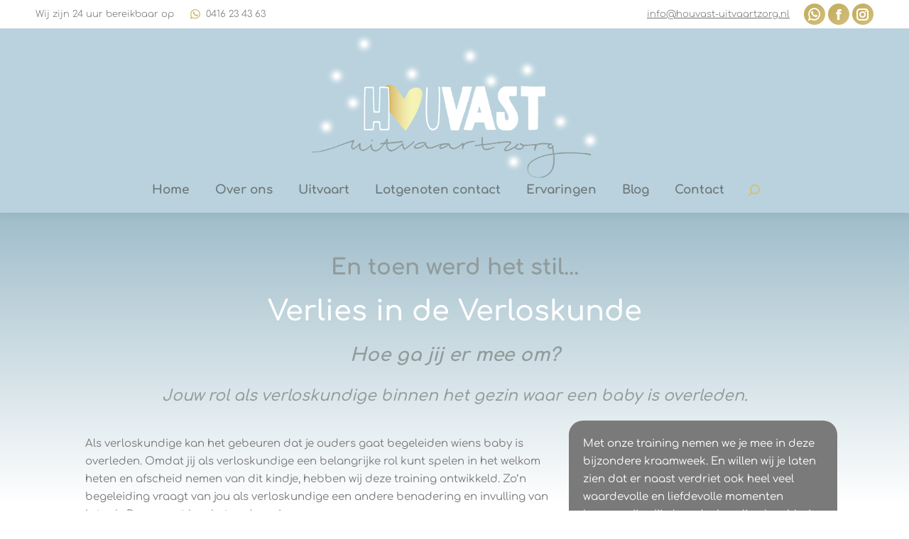

--- FILE ---
content_type: text/html; charset=UTF-8
request_url: https://www.houvast-uitvaartzorg.nl/training-verlies-in-de-verloskunde-als-een-baby-is-overleden/
body_size: 77951
content:
<!DOCTYPE html>
<!--[if !(IE 6) | !(IE 7) | !(IE 8)  ]><!-->
<html lang="nl-NL" class="no-js">
<!--<![endif]-->
<head>
	<meta charset="UTF-8" />
				<meta name="viewport" content="width=device-width, initial-scale=1, maximum-scale=1, user-scalable=0"/>
				<link rel="profile" href="https://gmpg.org/xfn/11" />
	<meta name='robots' content='index, follow, max-image-preview:large, max-snippet:-1, max-video-preview:-1' />
	<style></style>
	
	<!-- This site is optimized with the Yoast SEO plugin v26.3 - https://yoast.com/wordpress/plugins/seo/ -->
	<title>Training Verlies in de verloskunde - als een baby is overleden - Houvast Uitvaartzorg</title>
<link crossorigin data-rocket-preload as="font" href="https://www.houvast-uitvaartzorg.nl/wp-content/themes/dt-the7/fonts/icomoon-the7-font/icomoon-the7-font.ttf?wi57p5" rel="preload">
<link crossorigin data-rocket-preload as="font" href="https://www.houvast-uitvaartzorg.nl/wp-content/themes/dt-the7/fonts/FontAwesome/webfonts/fa-brands-400.woff2" rel="preload">
<link crossorigin data-rocket-preload as="font" href="https://www.houvast-uitvaartzorg.nl/wp-content/themes/dt-the7/fonts/FontAwesome/webfonts/fa-regular-400.woff2" rel="preload">
<link crossorigin data-rocket-preload as="font" href="https://www.houvast-uitvaartzorg.nl/wp-content/themes/dt-the7/fonts/FontAwesome/webfonts/fa-solid-900.woff2" rel="preload">
<link crossorigin data-rocket-preload as="font" href="https://www.houvast-uitvaartzorg.nl/wp-content/plugins/elementor/assets/lib/eicons/fonts/eicons.woff2?5.35.0" rel="preload">
<link crossorigin data-rocket-preload as="font" href="https://fonts.gstatic.com/s/comfortaa/v45/1Ptsg8LJRfWJmhDAuUs4TYFq.woff2" rel="preload">
<link crossorigin data-rocket-preload as="font" href="https://fonts.gstatic.com/s/nothingyoucoulddo/v19/oY1B8fbBpaP5OX3DtrRYf_Q2BPB1SnfZb3OOnVs.woff2" rel="preload">
<link crossorigin data-rocket-preload as="font" href="https://fonts.gstatic.com/s/roboto/v47/KFO7CnqEu92Fr1ME7kSn66aGLdTylUAMa3yUBA.woff2" rel="preload">
<link crossorigin data-rocket-preload as="font" href="https://www.houvast-uitvaartzorg.nl/wp-content/plugins/elementor/assets/lib/font-awesome/webfonts/fa-regular-400.woff2" rel="preload">
<link crossorigin data-rocket-preload as="font" href="https://www.houvast-uitvaartzorg.nl/wp-content/plugins/elementor/assets/lib/font-awesome/webfonts/fa-solid-900.woff2" rel="preload">
<link crossorigin data-rocket-preload as="font" href="https://www.houvast-uitvaartzorg.nl/wp-content/plugins/elementor/assets/lib/font-awesome/webfonts/fa-brands-400.woff2" rel="preload">
<style id="wpr-usedcss">img:is([sizes=auto i],[sizes^="auto," i]){contain-intrinsic-size:3000px 1500px}img.emoji{display:inline!important;border:none!important;box-shadow:none!important;height:1em!important;width:1em!important;margin:0 .07em!important;vertical-align:-.1em!important;background:0 0!important;padding:0!important}:root{--wp--preset--aspect-ratio--square:1;--wp--preset--aspect-ratio--4-3:4/3;--wp--preset--aspect-ratio--3-4:3/4;--wp--preset--aspect-ratio--3-2:3/2;--wp--preset--aspect-ratio--2-3:2/3;--wp--preset--aspect-ratio--16-9:16/9;--wp--preset--aspect-ratio--9-16:9/16;--wp--preset--color--black:#000000;--wp--preset--color--cyan-bluish-gray:#abb8c3;--wp--preset--color--white:#FFF;--wp--preset--color--pale-pink:#f78da7;--wp--preset--color--vivid-red:#cf2e2e;--wp--preset--color--luminous-vivid-orange:#ff6900;--wp--preset--color--luminous-vivid-amber:#fcb900;--wp--preset--color--light-green-cyan:#7bdcb5;--wp--preset--color--vivid-green-cyan:#00d084;--wp--preset--color--pale-cyan-blue:#8ed1fc;--wp--preset--color--vivid-cyan-blue:#0693e3;--wp--preset--color--vivid-purple:#9b51e0;--wp--preset--color--accent:#919b9b;--wp--preset--color--dark-gray:#111;--wp--preset--color--light-gray:#767676;--wp--preset--gradient--vivid-cyan-blue-to-vivid-purple:linear-gradient(135deg,rgba(6, 147, 227, 1) 0%,rgb(155, 81, 224) 100%);--wp--preset--gradient--light-green-cyan-to-vivid-green-cyan:linear-gradient(135deg,rgb(122, 220, 180) 0%,rgb(0, 208, 130) 100%);--wp--preset--gradient--luminous-vivid-amber-to-luminous-vivid-orange:linear-gradient(135deg,rgba(252, 185, 0, 1) 0%,rgba(255, 105, 0, 1) 100%);--wp--preset--gradient--luminous-vivid-orange-to-vivid-red:linear-gradient(135deg,rgba(255, 105, 0, 1) 0%,rgb(207, 46, 46) 100%);--wp--preset--gradient--very-light-gray-to-cyan-bluish-gray:linear-gradient(135deg,rgb(238, 238, 238) 0%,rgb(169, 184, 195) 100%);--wp--preset--gradient--cool-to-warm-spectrum:linear-gradient(135deg,rgb(74, 234, 220) 0%,rgb(151, 120, 209) 20%,rgb(207, 42, 186) 40%,rgb(238, 44, 130) 60%,rgb(251, 105, 98) 80%,rgb(254, 248, 76) 100%);--wp--preset--gradient--blush-light-purple:linear-gradient(135deg,rgb(255, 206, 236) 0%,rgb(152, 150, 240) 100%);--wp--preset--gradient--blush-bordeaux:linear-gradient(135deg,rgb(254, 205, 165) 0%,rgb(254, 45, 45) 50%,rgb(107, 0, 62) 100%);--wp--preset--gradient--luminous-dusk:linear-gradient(135deg,rgb(255, 203, 112) 0%,rgb(199, 81, 192) 50%,rgb(65, 88, 208) 100%);--wp--preset--gradient--pale-ocean:linear-gradient(135deg,rgb(255, 245, 203) 0%,rgb(182, 227, 212) 50%,rgb(51, 167, 181) 100%);--wp--preset--gradient--electric-grass:linear-gradient(135deg,rgb(202, 248, 128) 0%,rgb(113, 206, 126) 100%);--wp--preset--gradient--midnight:linear-gradient(135deg,rgb(2, 3, 129) 0%,rgb(40, 116, 252) 100%);--wp--preset--font-size--small:13px;--wp--preset--font-size--medium:20px;--wp--preset--font-size--large:36px;--wp--preset--font-size--x-large:42px;--wp--preset--spacing--20:0.44rem;--wp--preset--spacing--30:0.67rem;--wp--preset--spacing--40:1rem;--wp--preset--spacing--50:1.5rem;--wp--preset--spacing--60:2.25rem;--wp--preset--spacing--70:3.38rem;--wp--preset--spacing--80:5.06rem;--wp--preset--shadow--natural:6px 6px 9px rgba(0, 0, 0, .2);--wp--preset--shadow--deep:12px 12px 50px rgba(0, 0, 0, .4);--wp--preset--shadow--sharp:6px 6px 0px rgba(0, 0, 0, .2);--wp--preset--shadow--outlined:6px 6px 0px -3px rgba(255, 255, 255, 1),6px 6px rgba(0, 0, 0, 1);--wp--preset--shadow--crisp:6px 6px 0px rgba(0, 0, 0, 1)}:where(.is-layout-flex){gap:.5em}:where(.is-layout-grid){gap:.5em}:where(.wp-block-post-template.is-layout-flex){gap:1.25em}:where(.wp-block-post-template.is-layout-grid){gap:1.25em}:where(.wp-block-columns.is-layout-flex){gap:2em}:where(.wp-block-columns.is-layout-grid){gap:2em}:root :where(.wp-block-pullquote){font-size:1.5em;line-height:1.6}@font-face{font-display:swap;font-family:icomoon-the7-font;src:url(https://www.houvast-uitvaartzorg.nl/wp-content/themes/dt-the7/fonts/icomoon-the7-font/icomoon-the7-font.ttf?wi57p5) format('truetype'),url(https://www.houvast-uitvaartzorg.nl/wp-content/themes/dt-the7/fonts/icomoon-the7-font/icomoon-the7-font.woff?wi57p5) format('woff');font-weight:400;font-style:normal}@font-face{font-family:"Font Awesome 5 Brands";font-style:normal;font-weight:400;font-display:swap;src:url(https://www.houvast-uitvaartzorg.nl/wp-content/themes/dt-the7/fonts/FontAwesome/webfonts/fa-brands-400.eot);src:url(https://www.houvast-uitvaartzorg.nl/wp-content/themes/dt-the7/fonts/FontAwesome/webfonts/fa-brands-400.eot?#iefix) format("embedded-opentype"),url(https://www.houvast-uitvaartzorg.nl/wp-content/themes/dt-the7/fonts/FontAwesome/webfonts/fa-brands-400.woff2) format("woff2"),url(https://www.houvast-uitvaartzorg.nl/wp-content/themes/dt-the7/fonts/FontAwesome/webfonts/fa-brands-400.woff) format("woff"),url(https://www.houvast-uitvaartzorg.nl/wp-content/themes/dt-the7/fonts/FontAwesome/webfonts/fa-brands-400.ttf) format("truetype")}.fab{font-family:"Font Awesome 5 Brands"}@font-face{font-family:"Font Awesome 5 Free";font-style:normal;font-weight:400;font-display:swap;src:url(https://www.houvast-uitvaartzorg.nl/wp-content/themes/dt-the7/fonts/FontAwesome/webfonts/fa-regular-400.eot);src:url(https://www.houvast-uitvaartzorg.nl/wp-content/themes/dt-the7/fonts/FontAwesome/webfonts/fa-regular-400.eot?#iefix) format("embedded-opentype"),url(https://www.houvast-uitvaartzorg.nl/wp-content/themes/dt-the7/fonts/FontAwesome/webfonts/fa-regular-400.woff2) format("woff2"),url(https://www.houvast-uitvaartzorg.nl/wp-content/themes/dt-the7/fonts/FontAwesome/webfonts/fa-regular-400.woff) format("woff"),url(https://www.houvast-uitvaartzorg.nl/wp-content/themes/dt-the7/fonts/FontAwesome/webfonts/fa-regular-400.ttf) format("truetype")}.fab,.far{font-weight:400}@font-face{font-family:"Font Awesome 5 Free";font-style:normal;font-weight:900;font-display:swap;src:url(https://www.houvast-uitvaartzorg.nl/wp-content/themes/dt-the7/fonts/FontAwesome/webfonts/fa-solid-900.eot);src:url(https://www.houvast-uitvaartzorg.nl/wp-content/themes/dt-the7/fonts/FontAwesome/webfonts/fa-solid-900.eot?#iefix) format("embedded-opentype"),url(https://www.houvast-uitvaartzorg.nl/wp-content/themes/dt-the7/fonts/FontAwesome/webfonts/fa-solid-900.woff2) format("woff2"),url(https://www.houvast-uitvaartzorg.nl/wp-content/themes/dt-the7/fonts/FontAwesome/webfonts/fa-solid-900.woff) format("woff"),url(https://www.houvast-uitvaartzorg.nl/wp-content/themes/dt-the7/fonts/FontAwesome/webfonts/fa-solid-900.ttf) format("truetype")}.far,.fas{font-family:"Font Awesome 5 Free"}.fas{font-weight:900}#page .fas{font-family:'Font Awesome 5 Free';font-weight:900}#page .far{font-family:'Font Awesome 5 Free';font-weight:400}#page .far:before,#page .fas:before{font-weight:inherit}#page .fab{font-family:'Font Awesome 5 Brands'}body .fa-facebook-f:before{content:"\f39e"}body .fa-linkedin:before{content:"\f0e1"}[class*=" Defaults-"]{font-family:Defaults;speak:none;font-style:normal;font-weight:400;font-variant:normal;text-transform:none;line-height:1;-webkit-font-smoothing:antialiased;-moz-osx-font-smoothing:grayscale}.elementor-screen-only,.screen-reader-text,.screen-reader-text span{height:1px;margin:-1px;overflow:hidden;padding:0;position:absolute;top:-10000em;width:1px;clip:rect(0,0,0,0);border:0}.elementor *,.elementor :after,.elementor :before{box-sizing:border-box}.elementor a{box-shadow:none;text-decoration:none}.elementor img{border:none;border-radius:0;box-shadow:none;height:auto;max-width:100%}.elementor .elementor-widget:not(.elementor-widget-text-editor):not(.elementor-widget-theme-post-content) figure{margin:0}.elementor iframe,.elementor object,.elementor video{border:none;line-height:1;margin:0;max-width:100%;width:100%}.elementor .elementor-background-video-container{direction:ltr;inset:0;overflow:hidden;position:absolute;z-index:0}.elementor .elementor-background-video-container{pointer-events:none;transition:opacity 1s}.elementor .elementor-background-video-container.elementor-loading{opacity:0}.elementor .elementor-background-video-embed{max-width:none}.elementor .elementor-background-video-embed,.elementor .elementor-background-video-hosted{left:50%;position:absolute;top:50%;transform:translate(-50%,-50%)}.elementor .elementor-background-video-hosted{-o-object-fit:cover;object-fit:cover}.elementor .elementor-background-slideshow{inset:0;position:absolute;z-index:0}.elementor .elementor-background-slideshow__slide__image{background-position:50%;background-size:cover;height:100%;width:100%}.elementor-element{--flex-direction:initial;--flex-wrap:initial;--justify-content:initial;--align-items:initial;--align-content:initial;--gap:initial;--flex-basis:initial;--flex-grow:initial;--flex-shrink:initial;--order:initial;--align-self:initial;align-self:var(--align-self);flex-basis:var(--flex-basis);flex-grow:var(--flex-grow);flex-shrink:var(--flex-shrink);order:var(--order)}.elementor-element:where(.e-con-full,.elementor-widget){align-content:var(--align-content);align-items:var(--align-items);flex-direction:var(--flex-direction);flex-wrap:var(--flex-wrap);gap:var(--row-gap) var(--column-gap);justify-content:var(--justify-content)}.elementor-invisible{visibility:hidden}.elementor-align-center{text-align:center}.elementor-align-left{text-align:left}.elementor-align-center .elementor-button,.elementor-align-left .elementor-button{width:auto}.elementor-ken-burns{transition-duration:10s;transition-property:transform;transition-timing-function:linear}.elementor-ken-burns--out{transform:scale(1.3)}.elementor-ken-burns--active{transition-duration:20s}.elementor-ken-burns--active.elementor-ken-burns--out{transform:scale(1)}.elementor-ken-burns--active.elementor-ken-burns--in{transform:scale(1.3)}:root{--page-title-display:block}.elementor-section{position:relative}.elementor-section .elementor-container{display:flex;margin-left:auto;margin-right:auto;position:relative}@media (max-width:1024px){.elementor-section .elementor-container{flex-wrap:wrap}}.elementor-section.elementor-section-stretched{position:relative;width:100%}.elementor-widget-wrap{align-content:flex-start;flex-wrap:wrap;position:relative;width:100%}.elementor:not(.elementor-bc-flex-widget) .elementor-widget-wrap{display:flex}.elementor-widget-wrap>.elementor-element{width:100%}.elementor-widget-wrap.e-swiper-container{width:calc(100% - (var(--e-column-margin-left,0px) + var(--e-column-margin-right,0px)))}.elementor-widget{position:relative}.elementor-widget:not(:last-child){margin-bottom:var(--kit-widget-spacing,20px)}.elementor-column{display:flex;min-height:1px;position:relative}.elementor-column-gap-default>.elementor-column>.elementor-element-populated{padding:10px}.elementor-column-gap-wide>.elementor-column>.elementor-element-populated{padding:20px}.elementor-column-gap-wider>.elementor-column>.elementor-element-populated{padding:30px}@media (min-width:768px){.elementor-column.elementor-col-20{width:20%}.elementor-column.elementor-col-33{width:33.333%}.elementor-column.elementor-col-50{width:50%}.elementor-column.elementor-col-100{width:100%}}.elementor-grid{display:grid;grid-column-gap:var(--grid-column-gap);grid-row-gap:var(--grid-row-gap)}.elementor-grid .elementor-grid-item{min-width:0}.elementor-grid-0 .elementor-grid{display:inline-block;margin-bottom:calc(-1 * var(--grid-row-gap));width:100%;word-spacing:var(--grid-column-gap)}.elementor-grid-0 .elementor-grid .elementor-grid-item{display:inline-block;margin-bottom:var(--grid-row-gap);word-break:break-word}@media (min-width:1025px){#elementor-device-mode:after{content:"desktop"}}@media (min-width:-1){#elementor-device-mode:after{content:"widescreen"}}@media (max-width:-1){#elementor-device-mode:after{content:"laptop";content:"tablet_extra"}}@media (max-width:1024px){#elementor-device-mode:after{content:"tablet"}}@media (max-width:-1){#elementor-device-mode:after{content:"mobile_extra"}}@media (max-width:767px){.elementor-column{width:100%}#elementor-device-mode:after{content:"mobile"}}.e-con{--border-radius:0;--border-top-width:0px;--border-right-width:0px;--border-bottom-width:0px;--border-left-width:0px;--border-style:initial;--border-color:initial;--container-widget-width:100%;--container-widget-height:initial;--container-widget-flex-grow:0;--container-widget-align-self:initial;--content-width:min(100%,var(--container-max-width,1140px));--width:100%;--min-height:initial;--height:auto;--text-align:initial;--margin-top:0px;--margin-right:0px;--margin-bottom:0px;--margin-left:0px;--padding-top:var(--container-default-padding-top,10px);--padding-right:var(--container-default-padding-right,10px);--padding-bottom:var(--container-default-padding-bottom,10px);--padding-left:var(--container-default-padding-left,10px);--position:relative;--z-index:revert;--overflow:visible;--gap:var(--widgets-spacing,20px);--row-gap:var(--widgets-spacing-row,20px);--column-gap:var(--widgets-spacing-column,20px);--overlay-mix-blend-mode:initial;--overlay-opacity:1;--overlay-transition:0.3s;--e-con-grid-template-columns:repeat(3,1fr);--e-con-grid-template-rows:repeat(2,1fr);border-radius:var(--border-radius);height:var(--height);min-height:var(--min-height);min-width:0;overflow:var(--overflow);position:var(--position);transition:background var(--background-transition,.3s),border var(--border-transition,.3s),box-shadow var(--border-transition,.3s),transform var(--e-con-transform-transition-duration,.4s);width:var(--width);z-index:var(--z-index);--flex-wrap-mobile:wrap;margin-block-end:var(--margin-block-end);margin-block-start:var(--margin-block-start);margin-inline-end:var(--margin-inline-end);margin-inline-start:var(--margin-inline-start);padding-inline-end:var(--padding-inline-end);padding-inline-start:var(--padding-inline-start);--margin-block-start:var(--margin-top);--margin-block-end:var(--margin-bottom);--margin-inline-start:var(--margin-left);--margin-inline-end:var(--margin-right);--padding-inline-start:var(--padding-left);--padding-inline-end:var(--padding-right);--padding-block-start:var(--padding-top);--padding-block-end:var(--padding-bottom);--border-block-start-width:var(--border-top-width);--border-block-end-width:var(--border-bottom-width);--border-inline-start-width:var(--border-left-width);--border-inline-end-width:var(--border-right-width)}body.rtl .e-con{--padding-inline-start:var(--padding-right);--padding-inline-end:var(--padding-left);--margin-inline-start:var(--margin-right);--margin-inline-end:var(--margin-left);--border-inline-start-width:var(--border-right-width);--border-inline-end-width:var(--border-left-width)}.e-con>.e-con-inner{padding-block-end:var(--padding-block-end);padding-block-start:var(--padding-block-start);text-align:var(--text-align)}.e-con,.e-con>.e-con-inner{display:var(--display)}.e-con>.e-con-inner{gap:var(--row-gap) var(--column-gap);height:100%;margin:0 auto;max-width:var(--content-width);padding-inline-end:0;padding-inline-start:0;width:100%}:is(.elementor-section-wrap,[data-elementor-id])>.e-con{--margin-left:auto;--margin-right:auto;max-width:min(100%,var(--width))}.e-con .elementor-widget.elementor-widget{margin-block-end:0}.e-con:before,.e-con>.elementor-background-slideshow:before,.e-con>.elementor-motion-effects-container>.elementor-motion-effects-layer:before,:is(.e-con,.e-con>.e-con-inner)>.elementor-background-video-container:before{border-block-end-width:var(--border-block-end-width);border-block-start-width:var(--border-block-start-width);border-color:var(--border-color);border-inline-end-width:var(--border-inline-end-width);border-inline-start-width:var(--border-inline-start-width);border-radius:var(--border-radius);border-style:var(--border-style);content:var(--background-overlay);display:block;height:max(100% + var(--border-top-width) + var(--border-bottom-width),100%);left:calc(0px - var(--border-left-width));mix-blend-mode:var(--overlay-mix-blend-mode);opacity:var(--overlay-opacity);position:absolute;top:calc(0px - var(--border-top-width));transition:var(--overlay-transition,.3s);width:max(100% + var(--border-left-width) + var(--border-right-width),100%)}.e-con:before{transition:background var(--overlay-transition,.3s),border-radius var(--border-transition,.3s),opacity var(--overlay-transition,.3s)}.e-con>.elementor-background-slideshow,:is(.e-con,.e-con>.e-con-inner)>.elementor-background-video-container{border-block-end-width:var(--border-block-end-width);border-block-start-width:var(--border-block-start-width);border-color:var(--border-color);border-inline-end-width:var(--border-inline-end-width);border-inline-start-width:var(--border-inline-start-width);border-radius:var(--border-radius);border-style:var(--border-style);height:max(100% + var(--border-top-width) + var(--border-bottom-width),100%);left:calc(0px - var(--border-left-width));top:calc(0px - var(--border-top-width));width:max(100% + var(--border-left-width) + var(--border-right-width),100%)}@media (max-width:767px){:is(.e-con,.e-con>.e-con-inner)>.elementor-background-video-container.elementor-hidden-mobile{display:none}.elementor .elementor-hidden-mobile{display:none}}:is(.e-con,.e-con>.e-con-inner)>.elementor-background-video-container:before{z-index:1}:is(.e-con,.e-con>.e-con-inner)>.elementor-background-slideshow:before{z-index:2}.e-con .elementor-widget{min-width:0}.e-con .elementor-widget.e-widget-swiper{width:100%}.e-con>.e-con-inner>.elementor-widget>.elementor-widget-container,.e-con>.elementor-widget>.elementor-widget-container{height:100%}.e-con.e-con>.e-con-inner>.elementor-widget,.elementor.elementor .e-con>.elementor-widget{max-width:100%}.e-con .elementor-widget:not(:last-child){--kit-widget-spacing:0px}.elementor-element .elementor-widget-container,.elementor-element:not(:has(.elementor-widget-container)){transition:background .3s,border .3s,border-radius .3s,box-shadow .3s,transform var(--e-transform-transition-duration,.4s)}.elementor-heading-title{line-height:1;margin:0;padding:0}.elementor-button{background-color:#69727d;border-radius:3px;color:#fff;display:inline-block;font-size:15px;line-height:1;padding:12px 24px;fill:#fff;text-align:center;transition:all .3s}.elementor-button:focus,.elementor-button:hover,.elementor-button:visited{color:#fff}.elementor-button-content-wrapper{display:flex;flex-direction:row;gap:5px;justify-content:center}.elementor-button-icon svg{height:auto;width:1em}.elementor-button-icon .e-font-icon-svg{height:1em}.elementor-button-text{display:inline-block}.elementor-button.elementor-size-xs{border-radius:2px;font-size:13px;padding:10px 20px}.elementor-button.elementor-size-md{border-radius:4px;font-size:16px;padding:15px 30px}.elementor-button span{text-decoration:inherit}.elementor-icon{color:#69727d;display:inline-block;font-size:50px;line-height:1;text-align:center;transition:all .3s}.elementor-icon:hover{color:#69727d}.elementor-icon i,.elementor-icon svg{display:block;height:1em;position:relative;width:1em}.elementor-icon i:before,.elementor-icon svg:before{left:50%;position:absolute;transform:translateX(-50%)}.elementor-shape-circle .elementor-icon{border-radius:50%}.animated{animation-duration:1.25s}.animated.reverse{animation-direction:reverse;animation-fill-mode:forwards}@media (prefers-reduced-motion:reduce){.animated{animation:none}}.elementor-post__thumbnail__link{transition:none}@media (min-width:768px) and (max-width:1024px){.elementor .elementor-hidden-tablet{display:none}}@media (min-width:1025px) and (max-width:99999px){.elementor .elementor-hidden-desktop{display:none}}.elementor-widget-heading .elementor-heading-title[class*=elementor-size-]>a{color:inherit;font-size:inherit;line-height:inherit}.elementor-item:after,.elementor-item:before{display:block;position:absolute;transition:.3s;transition-timing-function:cubic-bezier(.58,.3,.005,1)}.elementor-item:not(:hover):not(:focus):not(.elementor-item-active):not(.highlighted):after,.elementor-item:not(:hover):not(:focus):not(.elementor-item-active):not(.highlighted):before{opacity:0}.elementor-item.highlighted:after,.elementor-item.highlighted:before,.elementor-item:focus:after,.elementor-item:focus:before,.elementor-item:hover:after,.elementor-item:hover:before{transform:scale(1)}.e--pointer-background .elementor-item:after,.e--pointer-background .elementor-item:before{content:"";transition:.3s}.e--pointer-background .elementor-item:before{background:#3f444b;bottom:0;left:0;right:0;top:0;z-index:-1}.e--pointer-background .elementor-item.highlighted,.e--pointer-background .elementor-item:focus,.e--pointer-background .elementor-item:hover{color:#fff}.elementor-nav-menu--main .elementor-nav-menu a{transition:.4s}.elementor-nav-menu--main .elementor-nav-menu a,.elementor-nav-menu--main .elementor-nav-menu a.highlighted,.elementor-nav-menu--main .elementor-nav-menu a:focus,.elementor-nav-menu--main .elementor-nav-menu a:hover{padding:13px 20px}.elementor-nav-menu--main .elementor-nav-menu a.current{background:#1f2124;color:#fff}.elementor-nav-menu--main .elementor-nav-menu a.disabled{background:#3f444b;color:#88909b}.elementor-nav-menu--main .elementor-nav-menu ul{border-style:solid;border-width:0;padding:0;position:absolute;width:12em}.elementor-nav-menu--main .elementor-nav-menu span.scroll-down,.elementor-nav-menu--main .elementor-nav-menu span.scroll-up{background:#fff;display:none;height:20px;overflow:hidden;position:absolute;visibility:hidden}.elementor-nav-menu--main .elementor-nav-menu span.scroll-down-arrow,.elementor-nav-menu--main .elementor-nav-menu span.scroll-up-arrow{border:8px dashed transparent;border-bottom:8px solid #33373d;height:0;left:50%;margin-inline-start:-8px;overflow:hidden;position:absolute;top:-2px;width:0}.elementor-nav-menu--main .elementor-nav-menu span.scroll-down-arrow{border-color:#33373d transparent transparent;border-style:solid dashed dashed;top:6px}.elementor-nav-menu--main .elementor-nav-menu--dropdown .sub-arrow .e-font-icon-svg,.elementor-nav-menu--main .elementor-nav-menu--dropdown .sub-arrow i{transform:rotate(-90deg)}.elementor-nav-menu--main .elementor-nav-menu--dropdown .sub-arrow .e-font-icon-svg{fill:currentColor;height:1em;width:1em}.elementor-nav-menu--layout-horizontal{display:flex}.elementor-nav-menu--layout-horizontal .elementor-nav-menu{display:flex;flex-wrap:wrap}.elementor-nav-menu--layout-horizontal .elementor-nav-menu a{flex-grow:1;white-space:nowrap}.elementor-nav-menu--layout-horizontal .elementor-nav-menu>li{display:flex}.elementor-nav-menu--layout-horizontal .elementor-nav-menu>li ul,.elementor-nav-menu--layout-horizontal .elementor-nav-menu>li>.scroll-down{top:100%!important}.elementor-nav-menu--layout-horizontal .elementor-nav-menu>li:not(:first-child)>a{margin-inline-start:var(--e-nav-menu-horizontal-menu-item-margin)}.elementor-nav-menu--layout-horizontal .elementor-nav-menu>li:not(:first-child)>.scroll-down,.elementor-nav-menu--layout-horizontal .elementor-nav-menu>li:not(:first-child)>.scroll-up,.elementor-nav-menu--layout-horizontal .elementor-nav-menu>li:not(:first-child)>ul{left:var(--e-nav-menu-horizontal-menu-item-margin)!important}.elementor-nav-menu--layout-horizontal .elementor-nav-menu>li:not(:last-child)>a{margin-inline-end:var(--e-nav-menu-horizontal-menu-item-margin)}.elementor-nav-menu--layout-horizontal .elementor-nav-menu>li:not(:last-child):after{align-self:center;border-color:var(--e-nav-menu-divider-color,#000);border-left-style:var(--e-nav-menu-divider-style,solid);border-left-width:var(--e-nav-menu-divider-width,2px);content:var(--e-nav-menu-divider-content,none);height:var(--e-nav-menu-divider-height,35%)}.elementor-nav-menu__align-right .elementor-nav-menu{justify-content:flex-end;margin-left:auto}.elementor-nav-menu__align-right .elementor-nav-menu--layout-vertical>ul>li>a{justify-content:flex-end}.elementor-nav-menu__align-left .elementor-nav-menu{justify-content:flex-start;margin-right:auto}.elementor-nav-menu__align-left .elementor-nav-menu--layout-vertical>ul>li>a{justify-content:flex-start}.elementor-nav-menu__align-start .elementor-nav-menu{justify-content:flex-start;margin-inline-end:auto}.elementor-nav-menu__align-start .elementor-nav-menu--layout-vertical>ul>li>a{justify-content:flex-start}.elementor-nav-menu__align-end .elementor-nav-menu{justify-content:flex-end;margin-inline-start:auto}.elementor-nav-menu__align-end .elementor-nav-menu--layout-vertical>ul>li>a{justify-content:flex-end}.elementor-nav-menu__align-center .elementor-nav-menu{justify-content:center;margin-inline-end:auto;margin-inline-start:auto}.elementor-nav-menu__align-center .elementor-nav-menu--layout-vertical>ul>li>a{justify-content:center}.elementor-nav-menu__align-justify .elementor-nav-menu--layout-horizontal .elementor-nav-menu{width:100%}.elementor-nav-menu__align-justify .elementor-nav-menu--layout-horizontal .elementor-nav-menu>li{flex-grow:1}.elementor-nav-menu__align-justify .elementor-nav-menu--layout-horizontal .elementor-nav-menu>li>a{justify-content:center}.elementor-widget-nav-menu:not(.elementor-nav-menu--toggle) .elementor-menu-toggle{display:none}.elementor-widget-nav-menu .elementor-widget-container,.elementor-widget-nav-menu:not(:has(.elementor-widget-container)):not([class*=elementor-hidden-]){display:flex;flex-direction:column}.elementor-nav-menu{position:relative;z-index:2}.elementor-nav-menu:after{clear:both;content:" ";display:block;font:0/0 serif;height:0;overflow:hidden;visibility:hidden}.elementor-nav-menu,.elementor-nav-menu li,.elementor-nav-menu ul{display:block;line-height:normal;list-style:none;margin:0;padding:0;-webkit-tap-highlight-color:transparent}.elementor-nav-menu ul{display:none}.elementor-nav-menu ul ul a,.elementor-nav-menu ul ul a:active,.elementor-nav-menu ul ul a:focus,.elementor-nav-menu ul ul a:hover{border-left:16px solid transparent}.elementor-nav-menu ul ul ul a,.elementor-nav-menu ul ul ul a:active,.elementor-nav-menu ul ul ul a:focus,.elementor-nav-menu ul ul ul a:hover{border-left:24px solid transparent}.elementor-nav-menu ul ul ul ul a,.elementor-nav-menu ul ul ul ul a:active,.elementor-nav-menu ul ul ul ul a:focus,.elementor-nav-menu ul ul ul ul a:hover{border-left:32px solid transparent}.elementor-nav-menu ul ul ul ul ul a,.elementor-nav-menu ul ul ul ul ul a:active,.elementor-nav-menu ul ul ul ul ul a:focus,.elementor-nav-menu ul ul ul ul ul a:hover{border-left:40px solid transparent}.elementor-nav-menu a,.elementor-nav-menu li{position:relative}.elementor-nav-menu li{border-width:0}.elementor-nav-menu a{align-items:center;display:flex}.elementor-nav-menu a,.elementor-nav-menu a:focus,.elementor-nav-menu a:hover{line-height:20px;padding:10px 20px}.elementor-nav-menu a.current{background:#1f2124;color:#fff}.elementor-nav-menu a.disabled{color:#88909b;cursor:not-allowed}.elementor-nav-menu .e-plus-icon:before{content:"+"}.elementor-nav-menu .sub-arrow{align-items:center;display:flex;line-height:1;margin-block-end:-10px;margin-block-start:-10px;padding:10px;padding-inline-end:0}.elementor-nav-menu .sub-arrow i{pointer-events:none}.elementor-nav-menu .sub-arrow .fa.fa-chevron-down,.elementor-nav-menu .sub-arrow .fas.fa-chevron-down{font-size:.7em}.elementor-nav-menu .sub-arrow .e-font-icon-svg{height:1em;width:1em}.elementor-nav-menu .sub-arrow .e-font-icon-svg.fa-svg-chevron-down{height:.7em;width:.7em}.elementor-nav-menu--dropdown .elementor-item.elementor-item-active,.elementor-nav-menu--dropdown .elementor-item.highlighted,.elementor-nav-menu--dropdown .elementor-item:focus,.elementor-nav-menu--dropdown .elementor-item:hover,.elementor-sub-item.highlighted,.elementor-sub-item:focus,.elementor-sub-item:hover{background-color:#3f444b;color:#fff}.elementor-menu-toggle{align-items:center;background-color:rgba(0,0,0,.05);border:0 solid;border-radius:3px;color:#33373d;cursor:pointer;display:flex;font-size:var(--nav-menu-icon-size,22px);justify-content:center;padding:.25em}.elementor-menu-toggle.elementor-active .elementor-menu-toggle__icon--open,.elementor-menu-toggle:not(.elementor-active) .elementor-menu-toggle__icon--close{display:none}.elementor-menu-toggle .e-font-icon-svg{fill:#33373d;height:1em;width:1em}.elementor-menu-toggle svg{height:auto;width:1em;fill:var(--nav-menu-icon-color,currentColor)}span.elementor-menu-toggle__icon--close,span.elementor-menu-toggle__icon--open{line-height:1}.elementor-nav-menu--dropdown{background-color:#fff;font-size:13px}.elementor-nav-menu--dropdown-none .elementor-menu-toggle,.elementor-nav-menu--dropdown-none .elementor-nav-menu--dropdown{display:none}.elementor-nav-menu--dropdown.elementor-nav-menu__container{margin-top:10px;overflow-x:hidden;overflow-y:auto;transform-origin:top;transition:max-height .3s,transform .3s}.elementor-nav-menu--dropdown.elementor-nav-menu__container .elementor-sub-item{font-size:.85em}.elementor-nav-menu--dropdown a{color:#33373d}.elementor-nav-menu--dropdown a.current{background:#1f2124;color:#fff}.elementor-nav-menu--dropdown a.disabled{color:#b3b3b3}ul.elementor-nav-menu--dropdown a,ul.elementor-nav-menu--dropdown a:focus,ul.elementor-nav-menu--dropdown a:hover{border-inline-start:8px solid transparent;text-shadow:none}.elementor-nav-menu__text-align-center .elementor-nav-menu--dropdown .elementor-nav-menu a{justify-content:center}.elementor-nav-menu--toggle{--menu-height:100vh}.elementor-nav-menu--toggle .elementor-menu-toggle:not(.elementor-active)+.elementor-nav-menu__container{max-height:0;overflow:hidden;transform:scaleY(0)}.elementor-nav-menu--toggle .elementor-menu-toggle.elementor-active+.elementor-nav-menu__container{animation:.3s backwards hide-scroll;max-height:var(--menu-height);transform:scaleY(1)}.elementor-nav-menu--stretch .elementor-nav-menu__container.elementor-nav-menu--dropdown{position:absolute;z-index:9997}@media (max-width:767px){.elementor-nav-menu--dropdown-mobile .elementor-nav-menu--main{display:none}}@media (min-width:768px){.elementor-nav-menu--dropdown-mobile .elementor-menu-toggle,.elementor-nav-menu--dropdown-mobile .elementor-nav-menu--dropdown{display:none}.elementor-nav-menu--dropdown-mobile nav.elementor-nav-menu--dropdown.elementor-nav-menu__container{overflow-y:hidden}}@media (max-width:1024px){.elementor-nav-menu--dropdown-tablet .elementor-nav-menu--main{display:none}}@media (min-width:1025px){.elementor-nav-menu--dropdown-tablet .elementor-menu-toggle,.elementor-nav-menu--dropdown-tablet .elementor-nav-menu--dropdown{display:none}.elementor-nav-menu--dropdown-tablet nav.elementor-nav-menu--dropdown.elementor-nav-menu__container{overflow-y:hidden}}@media (max-width:-1){.elementor-nav-menu--dropdown-mobile_extra .elementor-nav-menu--main{display:none}.elementor-nav-menu--dropdown-tablet_extra .elementor-nav-menu--main{display:none}}@media (min-width:-1){.elementor-nav-menu--dropdown-mobile_extra .elementor-menu-toggle,.elementor-nav-menu--dropdown-mobile_extra .elementor-nav-menu--dropdown{display:none}.elementor-nav-menu--dropdown-mobile_extra nav.elementor-nav-menu--dropdown.elementor-nav-menu__container{overflow-y:hidden}.elementor-nav-menu--dropdown-tablet_extra .elementor-menu-toggle,.elementor-nav-menu--dropdown-tablet_extra .elementor-nav-menu--dropdown{display:none}.elementor-nav-menu--dropdown-tablet_extra nav.elementor-nav-menu--dropdown.elementor-nav-menu__container{overflow-y:hidden}}@keyframes hide-scroll{0%,to{overflow:hidden}}.elementor-widget-social-icons.elementor-grid-0 .elementor-widget-container,.elementor-widget-social-icons.elementor-grid-0:not(:has(.elementor-widget-container)){font-size:0;line-height:1}.elementor-widget-social-icons:not(.elementor-grid-0):not(.elementor-grid-tablet-0):not(.elementor-grid-mobile-0) .elementor-grid{display:inline-grid}.elementor-widget-social-icons .elementor-grid{grid-column-gap:var(--grid-column-gap,5px);grid-row-gap:var(--grid-row-gap,5px);grid-template-columns:var(--grid-template-columns);justify-content:var(--justify-content,center);justify-items:var(--justify-content,center)}.elementor-icon.elementor-social-icon{font-size:var(--icon-size,25px);height:calc(var(--icon-size,25px) + 2 * var(--icon-padding,.5em));line-height:var(--icon-size,25px);width:calc(var(--icon-size,25px) + 2 * var(--icon-padding,.5em))}.elementor-social-icon{--e-social-icon-icon-color:#fff;align-items:center;background-color:#69727d;cursor:pointer;display:inline-flex;justify-content:center;text-align:center}.elementor-social-icon i{color:var(--e-social-icon-icon-color)}.elementor-social-icon svg{fill:var(--e-social-icon-icon-color)}.elementor-social-icon:last-child{margin:0}.elementor-social-icon:hover{color:#fff;opacity:.9}.elementor-social-icon-facebook-f{background-color:#3b5998}.elementor-social-icon-instagram{background-color:#262626}.elementor-social-icon-linkedin{background-color:#0077b5}.elementor-social-icon-whatsapp{background-color:#25d366}@font-face{font-display:swap;font-family:eicons;src:url(https://www.houvast-uitvaartzorg.nl/wp-content/plugins/elementor/assets/lib/eicons/fonts/eicons.eot?5.35.0);src:url(https://www.houvast-uitvaartzorg.nl/wp-content/plugins/elementor/assets/lib/eicons/fonts/eicons.eot?5.35.0#iefix) format("embedded-opentype"),url(https://www.houvast-uitvaartzorg.nl/wp-content/plugins/elementor/assets/lib/eicons/fonts/eicons.woff2?5.35.0) format("woff2"),url(https://www.houvast-uitvaartzorg.nl/wp-content/plugins/elementor/assets/lib/eicons/fonts/eicons.woff?5.35.0) format("woff"),url(https://www.houvast-uitvaartzorg.nl/wp-content/plugins/elementor/assets/lib/eicons/fonts/eicons.ttf?5.35.0) format("truetype"),url(https://www.houvast-uitvaartzorg.nl/wp-content/plugins/elementor/assets/lib/eicons/fonts/eicons.svg?5.35.0#eicon) format("svg");font-weight:400;font-style:normal}[class*=" eicon-"],[class^=eicon]{display:inline-block;font-family:eicons;font-size:inherit;font-weight:400;font-style:normal;font-variant:normal;line-height:1;text-rendering:auto;-webkit-font-smoothing:antialiased;-moz-osx-font-smoothing:grayscale}.eicon-menu-bar:before{content:"\e816"}.eicon-close:before{content:"\e87f"}.elementor-kit-2805{--e-global-color-primary:#B9D2DD;--e-global-color-secondary:#D3C07C;--e-global-color-text:#7A7A7A;--e-global-color-accent:#9FBDCA;--e-global-color-089c909:#C5B064;--e-global-color-6ee77c7:#DAA89B;--e-global-color-65878e0:#D89684;--e-global-typography-primary-font-family:"Comfortaa";--e-global-typography-primary-font-size:14px;--e-global-typography-primary-font-weight:400;--e-global-typography-secondary-font-family:"Nothing You Could Do";--e-global-typography-secondary-font-size:20px;--e-global-typography-secondary-font-weight:400;--e-global-typography-text-font-family:"Comfortaa";--e-global-typography-text-font-size:15px;--e-global-typography-text-font-weight:400;--e-global-typography-accent-font-family:"Roboto";--e-global-typography-accent-font-weight:500}.elementor-section.elementor-section-boxed>.elementor-container{max-width:1140px}.e-con{--container-max-width:1140px}.elementor-widget:not(:last-child){margin-block-end:20px}.elementor-element{--widgets-spacing:20px 20px;--widgets-spacing-row:20px;--widgets-spacing-column:20px}.elementor-widget-image{text-align:center}.elementor-widget-image a{display:inline-block}.elementor-widget-image a img[src$=".svg"]{width:48px}.elementor-widget-image img{display:inline-block;vertical-align:middle}.elementor-2048 .elementor-element.elementor-element-7544322:not(.elementor-motion-effects-element-type-background),.elementor-2048 .elementor-element.elementor-element-7544322>.elementor-motion-effects-container>.elementor-motion-effects-layer{background-color:transparent;background-image:linear-gradient(180deg,var(--e-global-color-accent) 0%,var(--e-global-color-the7_buttons_text_color_mode) 52%)}.elementor-2048 .elementor-element.elementor-element-7544322{transition:background .3s,border .3s,border-radius .3s,box-shadow .3s;margin-top:0;margin-bottom:0;padding:25px 0 0}.elementor-2048 .elementor-element.elementor-element-7544322>.elementor-background-overlay{transition:background .3s,border-radius .3s,opacity .3s}.elementor-2048 .elementor-element.elementor-element-8701dd4{text-align:center}.elementor-2048 .elementor-element.elementor-element-8701dd4 .elementor-heading-title{font-family:Comfortaa,Sans-serif;font-size:31px;font-weight:700;text-transform:none;line-height:44px;color:var(--e-global-color-the7_accent)}.elementor-2048 .elementor-element.elementor-element-1abbf59{text-align:center}.elementor-2048 .elementor-element.elementor-element-1abbf59 .elementor-heading-title{font-family:Comfortaa,Sans-serif;font-size:40px;font-weight:600;color:var(--e-global-color-the7_buttons_text_color_mode)}.elementor-2048 .elementor-element.elementor-element-1cfd670{text-align:center}.elementor-2048 .elementor-element.elementor-element-1cfd670 .elementor-heading-title{font-family:Comfortaa,Sans-serif;font-size:26px;font-weight:700;text-transform:none;font-style:italic;line-height:44px;color:var(--e-global-color-the7_accent)}.elementor-2048 .elementor-element.elementor-element-f48d1be{text-align:center}.elementor-2048 .elementor-element.elementor-element-f48d1be .elementor-heading-title{font-family:Comfortaa,Sans-serif;font-size:22px;font-weight:500;text-transform:none;font-style:italic;line-height:30px;-webkit-text-stroke-color:#000;stroke:#000;color:var(--e-global-color-the7_accent)}.elementor-2048 .elementor-element.elementor-element-64c6056:not(.elementor-motion-effects-element-type-background)>.elementor-widget-wrap,.elementor-2048 .elementor-element.elementor-element-64c6056>.elementor-widget-wrap>.elementor-motion-effects-container>.elementor-motion-effects-layer{background-color:var(--e-global-color-text)}.elementor-2048 .elementor-element.elementor-element-64c6056>.elementor-background-slideshow,.elementor-2048 .elementor-element.elementor-element-64c6056>.elementor-element-populated,.elementor-2048 .elementor-element.elementor-element-64c6056>.elementor-element-populated>.elementor-background-overlay{border-radius:20px 20px 20px 20px}.elementor-2048 .elementor-element.elementor-element-64c6056>.elementor-element-populated{transition:background .3s,border .3s,border-radius .3s,box-shadow .3s}.elementor-2048 .elementor-element.elementor-element-64c6056>.elementor-element-populated>.elementor-background-overlay{transition:background .3s,border-radius .3s,opacity .3s}.elementor-2048 .elementor-element.elementor-element-642b5a6{color:var(--e-global-color-the7_buttons_text_color_mode);--textColor:var(--e-global-color-the7_buttons_text_color_mode)}.elementor-2048 .elementor-element.elementor-element-c1e57c2{text-align:left}.elementor-2048 .elementor-element.elementor-element-c1e57c2 img,.elementor-2048 .elementor-element.elementor-element-c1e57c2 svg{border-radius:20px 20px 20px 20px}.elementor-bc-flex-widget .elementor-2048 .elementor-element.elementor-element-67ba769.elementor-column .elementor-widget-wrap{align-items:center}.elementor-2048 .elementor-element.elementor-element-67ba769.elementor-column.elementor-element[data-element_type=column]>.elementor-widget-wrap.elementor-element-populated{align-content:center;align-items:center}.elementor-2048 .elementor-element.elementor-element-226d270{font-family:"Nothing You Could Do",Sans-serif;font-size:22px;font-weight:400;line-height:1.4em}.elementor-2048 .elementor-element.elementor-element-163f0cc{margin-top:0;margin-bottom:40px}.elementor-2048 .elementor-element.elementor-element-9a43c22:not(.elementor-motion-effects-element-type-background)>.elementor-widget-wrap,.elementor-2048 .elementor-element.elementor-element-9a43c22>.elementor-widget-wrap>.elementor-motion-effects-container>.elementor-motion-effects-layer{background-color:#d3c07c}.elementor-2048 .elementor-element.elementor-element-9a43c22>.elementor-background-slideshow,.elementor-2048 .elementor-element.elementor-element-9a43c22>.elementor-element-populated,.elementor-2048 .elementor-element.elementor-element-9a43c22>.elementor-element-populated>.elementor-background-overlay{border-radius:20px 20px 20px 20px}.elementor-2048 .elementor-element.elementor-element-9a43c22>.elementor-element-populated{transition:background .3s,border .3s,border-radius .3s,box-shadow .3s;margin:20px;--e-column-margin-right:20px;--e-column-margin-left:20px;padding:20px}.elementor-2048 .elementor-element.elementor-element-9a43c22>.elementor-element-populated>.elementor-background-overlay{transition:background .3s,border-radius .3s,opacity .3s}.elementor-2048 .elementor-element.elementor-element-2fffb94{text-align:center}.elementor-2048 .elementor-element.elementor-element-2fffb94 .elementor-heading-title{font-family:"Nothing You Could Do",Sans-serif;font-size:40px;font-weight:400;color:#fff}.elementor-2048 .elementor-element.elementor-element-64fc4fa{text-align:center;color:#fff;--textColor:#FFFFFF;font-family:Comfortaa,Sans-serif;font-size:20px;font-weight:400}.elementor-widget-icon.elementor-view-default .elementor-icon{color:var(--e-global-color-primary);border-color:var(--e-global-color-primary)}.elementor-widget-icon.elementor-view-default .elementor-icon svg{fill:var(--e-global-color-primary)}.elementor-2048 .elementor-element.elementor-element-71c11a7 .elementor-icon-wrapper{text-align:center}.elementor-2048 .elementor-element.elementor-element-71c11a7.elementor-view-stacked .elementor-icon{background-color:#fff}.elementor-2048 .elementor-element.elementor-element-71c11a7.elementor-view-default .elementor-icon,.elementor-2048 .elementor-element.elementor-element-71c11a7.elementor-view-framed .elementor-icon{color:#fff;border-color:#fff}.elementor-2048 .elementor-element.elementor-element-71c11a7.elementor-view-default .elementor-icon svg,.elementor-2048 .elementor-element.elementor-element-71c11a7.elementor-view-framed .elementor-icon{fill:#FFFFFF}.elementor-2048 .elementor-element.elementor-element-71c11a7 .elementor-icon{font-size:42px}.elementor-2048 .elementor-element.elementor-element-71c11a7 .elementor-icon svg{height:42px}.elementor-2048 .elementor-element.elementor-element-9a8ae38:not(.elementor-motion-effects-element-type-background),.elementor-2048 .elementor-element.elementor-element-9a8ae38>.elementor-motion-effects-container>.elementor-motion-effects-layer{background-color:var(--e-global-color-primary)}.elementor-2048 .elementor-element.elementor-element-9a8ae38{transition:background .3s,border .3s,border-radius .3s,box-shadow .3s;margin-top:0;margin-bottom:0;padding:25px}.elementor-2048 .elementor-element.elementor-element-9a8ae38>.elementor-background-overlay{transition:background .3s,border-radius .3s,opacity .3s}div.elementor-2048 .elementor-element.elementor-element-0ff0d92{max-width:fit-content;flex:0 1 fit-content;min-width:initial}.elementor-2048 .elementor-element.elementor-element-0ff0d92>.elementor-widget-wrap>.elementor-widget:not(.elementor-widget__width-auto):not(.elementor-widget__width-initial):not(:last-child):not(.elementor-absolute){margin-bottom:0}.elementor-2048 .elementor-element.elementor-element-7c2ef11{text-align:left}.elementor-2048 .elementor-element.elementor-element-7c2ef11 .elementor-heading-title{font-family:"Nothing You Could Do",Sans-serif;font-size:37px;font-weight:400;line-height:1.3em;color:#fff}.elementor-2048 .elementor-element.elementor-element-376f899{font-family:Comfortaa,Sans-serif;font-size:15px;font-weight:300}.elementor-2048 .elementor-element.elementor-element-a6a3694{font-family:Comfortaa,Sans-serif;font-size:15px;font-weight:300}.elementor-2048 .elementor-element.elementor-element-6487ec1:not(.elementor-motion-effects-element-type-background),.elementor-2048 .elementor-element.elementor-element-6487ec1>.elementor-motion-effects-container>.elementor-motion-effects-layer{background-color:#fff}.elementor-2048 .elementor-element.elementor-element-6487ec1{transition:background .3s,border .3s,border-radius .3s,box-shadow .3s;margin-top:0;margin-bottom:0;padding:25px}.elementor-2048 .elementor-element.elementor-element-6487ec1>.elementor-background-overlay{transition:background .3s,border-radius .3s,opacity .3s}div.elementor-2048 .elementor-element.elementor-element-896b3a4{max-width:fit-content;flex:0 1 fit-content;min-width:initial}.elementor-2048 .elementor-element.elementor-element-896b3a4>.elementor-widget-wrap>.elementor-widget:not(.elementor-widget__width-auto):not(.elementor-widget__width-initial):not(:last-child):not(.elementor-absolute){margin-bottom:0}.elementor-2048 .elementor-element.elementor-element-db5ed99{text-align:left}.elementor-2048 .elementor-element.elementor-element-db5ed99 .elementor-heading-title{font-family:"Nothing You Could Do",Sans-serif;font-size:37px;font-weight:400;line-height:1.3em;color:var(--e-global-color-accent)}.elementor-2048 .elementor-element.elementor-element-24d4f3f .elementor-heading-title{font-family:Comfortaa,Sans-serif;font-size:24px;font-weight:400;color:var(--e-global-color-accent)}.elementor-2048 .elementor-element.elementor-element-60febb3:not(.elementor-motion-effects-element-type-background),.elementor-2048 .elementor-element.elementor-element-60febb3>.elementor-motion-effects-container>.elementor-motion-effects-layer{background-color:var(--e-global-color-primary)}.elementor-2048 .elementor-element.elementor-element-60febb3{transition:background .3s,border .3s,border-radius .3s,box-shadow .3s;margin-top:0;margin-bottom:0;padding:25px}.elementor-2048 .elementor-element.elementor-element-60febb3>.elementor-background-overlay{transition:background .3s,border-radius .3s,opacity .3s}div.elementor-2048 .elementor-element.elementor-element-d2b3c1e{max-width:fit-content;flex:0 1 fit-content;min-width:initial}.elementor-2048 .elementor-element.elementor-element-d2b3c1e>.elementor-widget-wrap>.elementor-widget:not(.elementor-widget__width-auto):not(.elementor-widget__width-initial):not(:last-child):not(.elementor-absolute){margin-bottom:0}.elementor-2048 .elementor-element.elementor-element-61ce8eb{text-align:left}.elementor-2048 .elementor-element.elementor-element-61ce8eb .elementor-heading-title{font-family:"Nothing You Could Do",Sans-serif;font-size:37px;font-weight:400;line-height:1.3em;color:#fff}.elementor-2048 .elementor-element.elementor-element-a06b2cb .elementor-heading-title{font-family:Comfortaa,Sans-serif;font-size:24px;font-weight:400;color:#fff}.elementor-2048 .elementor-element.elementor-element-1744805{color:var(--e-global-color-text);--textColor:var(--e-global-color-text);font-family:Comfortaa,Sans-serif;font-size:15px;font-weight:400}.elementor-2048 .elementor-element.elementor-element-f391168{color:#7a7a7a;--textColor:#7A7A7A;font-family:Comfortaa,Sans-serif;font-size:15px;font-weight:400}.elementor-2048 .elementor-element.elementor-element-92cb0ce .elementor-heading-title{font-family:Comfortaa,Sans-serif;font-size:24px;font-weight:400;color:#fff}.elementor-2048 .elementor-element.elementor-element-fd8e891{font-family:Comfortaa,Sans-serif;font-size:15px;font-weight:300}.elementor-widget-button .elementor-button{font-family:var( --e-global-typography-accent-font-family ),Sans-serif;font-weight:var(--e-global-typography-accent-font-weight);background-color:var(--e-global-color-accent);background-image:var(--e-global-color-accent)}.elementor-2048 .elementor-element.elementor-element-f57a4d3 .elementor-button-content-wrapper{flex-direction:row}.elementor-2048 .elementor-element.elementor-element-f57a4d3 .elementor-button .elementor-button-content-wrapper{gap:10px}.elementor-2048 .elementor-element.elementor-element-f57a4d3 .elementor-button{font-family:Comfortaa,Sans-serif;font-weight:400;font-style:italic;fill:var(--e-global-color-the7_buttons_text_color_mode);color:var(--e-global-color-the7_buttons_text_color_mode);background-color:var(--e-global-color-secondary);background-image:var(--e-global-color-secondary);border-style:dotted;border-radius:10px 10px 10px 10px}.elementor-2048 .elementor-element.elementor-element-f57a4d3 .elementor-button,.elementor-2048 .elementor-element.elementor-element-f57a4d3 .elementor-button .elementor-button-icon{font-size:16px}.elementor-2048 .elementor-element.elementor-element-f57a4d3 .elementor-button:focus,.elementor-2048 .elementor-element.elementor-element-f57a4d3 .elementor-button:hover{color:#fff;background-color:var(--e-global-color-accent);background-image:var(--e-global-color-accent)}.elementor-2048 .elementor-element.elementor-element-f57a4d3 .elementor-button:focus svg,.elementor-2048 .elementor-element.elementor-element-f57a4d3 .elementor-button:hover svg{fill:#FFFFFF}.elementor-2048 .elementor-element.elementor-element-a4b3455 .elementor-heading-title{font-family:Comfortaa,Sans-serif;font-size:24px;font-weight:400;color:#fff}.elementor-2048 .elementor-element.elementor-element-0595edd .elementor-icon-wrapper{text-align:left}.elementor-2048 .elementor-element.elementor-element-0595edd.elementor-view-stacked .elementor-icon{background-color:#fff}.elementor-2048 .elementor-element.elementor-element-0595edd.elementor-view-default .elementor-icon,.elementor-2048 .elementor-element.elementor-element-0595edd.elementor-view-framed .elementor-icon{color:#fff;border-color:#fff}.elementor-2048 .elementor-element.elementor-element-0595edd.elementor-view-default .elementor-icon svg,.elementor-2048 .elementor-element.elementor-element-0595edd.elementor-view-framed .elementor-icon{fill:#FFFFFF}.elementor-2048 .elementor-element.elementor-element-0595edd .elementor-icon{font-size:30px}.elementor-2048 .elementor-element.elementor-element-0595edd .elementor-icon svg{height:30px}.elementor-2048 .elementor-element.elementor-element-316e45c{margin-top:40px;margin-bottom:40px}.elementor-2048 .elementor-element.elementor-element-14829b5:not(.elementor-motion-effects-element-type-background)>.elementor-widget-wrap,.elementor-2048 .elementor-element.elementor-element-14829b5>.elementor-widget-wrap>.elementor-motion-effects-container>.elementor-motion-effects-layer{background-color:#d3c07c}.elementor-2048 .elementor-element.elementor-element-14829b5>.elementor-background-slideshow,.elementor-2048 .elementor-element.elementor-element-14829b5>.elementor-element-populated,.elementor-2048 .elementor-element.elementor-element-14829b5>.elementor-element-populated>.elementor-background-overlay{border-radius:20px 20px 0 0}.elementor-2048 .elementor-element.elementor-element-14829b5>.elementor-element-populated{transition:background .3s,border .3s,border-radius .3s,box-shadow .3s;margin:0;--e-column-margin-right:0px;--e-column-margin-left:0px;padding:20px}.elementor-2048 .elementor-element.elementor-element-14829b5>.elementor-element-populated>.elementor-background-overlay{transition:background .3s,border-radius .3s,opacity .3s}.elementor-2048 .elementor-element.elementor-element-3e7c3cd{text-align:center;color:#fff;--textColor:#FFFFFF;font-family:Comfortaa,Sans-serif;font-size:20px;font-weight:400}.elementor-2048 .elementor-element.elementor-element-c6de9bd{text-align:center;color:#fff;--textColor:#FFFFFF;font-family:"Nothing You Could Do",Sans-serif;font-size:33px;font-weight:400}.elementor-2048 .elementor-element.elementor-element-a162e2b:not(.elementor-motion-effects-element-type-background),.elementor-2048 .elementor-element.elementor-element-a162e2b>.elementor-motion-effects-container>.elementor-motion-effects-layer{background-color:#d3c07c}.elementor-2048 .elementor-element.elementor-element-a162e2b,.elementor-2048 .elementor-element.elementor-element-a162e2b>.elementor-background-overlay{border-radius:0 0 20px 20px}.elementor-2048 .elementor-element.elementor-element-a162e2b{transition:background .3s,border .3s,border-radius .3s,box-shadow .3s}.elementor-2048 .elementor-element.elementor-element-a162e2b>.elementor-background-overlay{transition:background .3s,border-radius .3s,opacity .3s}.elementor-2048 .elementor-element.elementor-element-1a0d50e>.elementor-background-slideshow,.elementor-2048 .elementor-element.elementor-element-1a0d50e>.elementor-element-populated,.elementor-2048 .elementor-element.elementor-element-1a0d50e>.elementor-element-populated>.elementor-background-overlay{border-radius:0 0 0 0}.elementor-2048 .elementor-element.elementor-element-a87ccaf .elementor-icon-wrapper{text-align:right}.elementor-2048 .elementor-element.elementor-element-a87ccaf.elementor-view-stacked .elementor-icon{background-color:#fff}.elementor-2048 .elementor-element.elementor-element-a87ccaf.elementor-view-default .elementor-icon,.elementor-2048 .elementor-element.elementor-element-a87ccaf.elementor-view-framed .elementor-icon{color:#fff;border-color:#fff}.elementor-2048 .elementor-element.elementor-element-a87ccaf.elementor-view-default .elementor-icon svg,.elementor-2048 .elementor-element.elementor-element-a87ccaf.elementor-view-framed .elementor-icon{fill:#FFFFFF}.elementor-2048 .elementor-element.elementor-element-a87ccaf .elementor-icon{font-size:30px}.elementor-2048 .elementor-element.elementor-element-a87ccaf .elementor-icon svg{height:30px}.elementor-2048 .elementor-element.elementor-element-c233e61 .elementor-icon-wrapper{text-align:center}.elementor-2048 .elementor-element.elementor-element-c233e61.elementor-view-stacked .elementor-icon{background-color:#fff}.elementor-2048 .elementor-element.elementor-element-c233e61.elementor-view-default .elementor-icon,.elementor-2048 .elementor-element.elementor-element-c233e61.elementor-view-framed .elementor-icon{color:#fff;border-color:#fff}.elementor-2048 .elementor-element.elementor-element-c233e61.elementor-view-default .elementor-icon svg,.elementor-2048 .elementor-element.elementor-element-c233e61.elementor-view-framed .elementor-icon{fill:#FFFFFF}.elementor-2048 .elementor-element.elementor-element-c233e61 .elementor-icon{font-size:30px}.elementor-2048 .elementor-element.elementor-element-c233e61 .elementor-icon svg{height:30px}.elementor-2048 .elementor-element.elementor-element-9582d78 .elementor-icon-wrapper{text-align:left}.elementor-2048 .elementor-element.elementor-element-9582d78.elementor-view-stacked .elementor-icon{background-color:#fff}.elementor-2048 .elementor-element.elementor-element-9582d78.elementor-view-default .elementor-icon,.elementor-2048 .elementor-element.elementor-element-9582d78.elementor-view-framed .elementor-icon{color:#fff;border-color:#fff}.elementor-2048 .elementor-element.elementor-element-9582d78.elementor-view-default .elementor-icon svg,.elementor-2048 .elementor-element.elementor-element-9582d78.elementor-view-framed .elementor-icon{fill:#FFFFFF}.elementor-2048 .elementor-element.elementor-element-9582d78 .elementor-icon{font-size:30px}.elementor-2048 .elementor-element.elementor-element-9582d78 .elementor-icon svg{height:30px}.elementor-2048 .elementor-element.elementor-element-a236ae2:not(.elementor-motion-effects-element-type-background),.elementor-2048 .elementor-element.elementor-element-a236ae2>.elementor-motion-effects-container>.elementor-motion-effects-layer{background-color:#d3c07c}.elementor-2048 .elementor-element.elementor-element-a236ae2,.elementor-2048 .elementor-element.elementor-element-a236ae2>.elementor-background-overlay{border-radius:0 0 20px 20px}.elementor-2048 .elementor-element.elementor-element-a236ae2{transition:background .3s,border .3s,border-radius .3s,box-shadow .3s}.elementor-2048 .elementor-element.elementor-element-a236ae2>.elementor-background-overlay{transition:background .3s,border-radius .3s,opacity .3s}.elementor-2048 .elementor-element.elementor-element-5e5c28f .elementor-icon-wrapper{text-align:center}.elementor-2048 .elementor-element.elementor-element-5e5c28f.elementor-view-stacked .elementor-icon{background-color:#fff}.elementor-2048 .elementor-element.elementor-element-5e5c28f.elementor-view-default .elementor-icon,.elementor-2048 .elementor-element.elementor-element-5e5c28f.elementor-view-framed .elementor-icon{color:#fff;border-color:#fff}.elementor-2048 .elementor-element.elementor-element-5e5c28f.elementor-view-default .elementor-icon svg,.elementor-2048 .elementor-element.elementor-element-5e5c28f.elementor-view-framed .elementor-icon{fill:#FFFFFF}.elementor-2048 .elementor-element.elementor-element-5e5c28f .elementor-icon{font-size:30px}.elementor-2048 .elementor-element.elementor-element-5e5c28f .elementor-icon svg{height:30px}.elementor-2048 .elementor-element.elementor-element-5362e1d:not(.elementor-motion-effects-element-type-background),.elementor-2048 .elementor-element.elementor-element-5362e1d>.elementor-motion-effects-container>.elementor-motion-effects-layer{background-color:transparent;background-image:linear-gradient(180deg,#b4cbd5 62%,#fff 100%)}.elementor-2048 .elementor-element.elementor-element-5362e1d{transition:background .3s,border .3s,border-radius .3s,box-shadow .3s;margin-top:0;margin-bottom:0;padding:0 0 25px}.elementor-2048 .elementor-element.elementor-element-5362e1d>.elementor-background-overlay{transition:background .3s,border-radius .3s,opacity .3s}.elementor-2048 .elementor-element.elementor-element-e711ab5 .elementor-heading-title{font-family:"Nothing You Could Do",Sans-serif;font-size:40px;font-weight:500;color:#fff}.elementor-2048 .elementor-element.elementor-element-172a96b{color:#fffdfd;--textColor:#FFFDFD;font-family:Comfortaa,Sans-serif;font-weight:300}.elementor-2048 .elementor-element.elementor-element-bdd16e9 .elementor-button-content-wrapper{flex-direction:row-reverse}.elementor-2048 .elementor-element.elementor-element-bdd16e9 .elementor-button .elementor-button-content-wrapper{gap:10px}.elementor-2048 .elementor-element.elementor-element-bdd16e9 .elementor-button{font-family:Comfortaa,Sans-serif;font-weight:900;font-style:italic;background-color:var(--e-global-color-secondary);background-image:var(--e-global-color-secondary);border-style:dotted;border-radius:10px 10px 10px 10px}.elementor-2048 .elementor-element.elementor-element-bdd16e9 .elementor-button:focus,.elementor-2048 .elementor-element.elementor-element-bdd16e9 .elementor-button:hover{color:#fff;background-color:#b9d2dd;background-image:none}.elementor-2048 .elementor-element.elementor-element-bdd16e9 .elementor-button:focus svg,.elementor-2048 .elementor-element.elementor-element-bdd16e9 .elementor-button:hover svg{fill:#FFFFFF}.elementor-2048 .elementor-element.elementor-element-b20f002{text-align:right}.elementor-2048 .elementor-element.elementor-element-b20f002 img,.elementor-2048 .elementor-element.elementor-element-b20f002 svg{border-radius:20px 20px 20px 20px}.elementor-2048 .elementor-element.elementor-element-b20f002>.elementor-widget-container{padding:25px 0 0;border-radius:20px 20px 20px 20px}.elementor-2048 .elementor-element.elementor-element-9e4ed1f:not(.elementor-motion-effects-element-type-background)>.elementor-widget-wrap,.elementor-2048 .elementor-element.elementor-element-9e4ed1f>.elementor-widget-wrap>.elementor-motion-effects-container>.elementor-motion-effects-layer{background-color:var(--e-global-color-primary)}.elementor-2048 .elementor-element.elementor-element-9e4ed1f>.elementor-background-slideshow,.elementor-2048 .elementor-element.elementor-element-9e4ed1f>.elementor-element-populated,.elementor-2048 .elementor-element.elementor-element-9e4ed1f>.elementor-element-populated>.elementor-background-overlay{border-radius:20px 20px 20px 20px}.elementor-2048 .elementor-element.elementor-element-9e4ed1f>.elementor-element-populated{transition:background .3s,border .3s,border-radius .3s,box-shadow .3s;margin:10px;--e-column-margin-right:10px;--e-column-margin-left:10px}.elementor-2048 .elementor-element.elementor-element-9e4ed1f>.elementor-element-populated>.elementor-background-overlay{transition:background .3s,border-radius .3s,opacity .3s}.elementor-2048 .elementor-element.elementor-element-7610b0d{text-align:center}.elementor-2048 .elementor-element.elementor-element-7610b0d .elementor-heading-title{font-family:Comfortaa,Sans-serif;font-size:20px;font-weight:800;text-transform:none;line-height:26px;color:#7a7a7a}.elementor-2048 .elementor-element.elementor-element-f80b5a1{text-align:center}.elementor-2048 .elementor-element.elementor-element-c7a6469:not(.elementor-motion-effects-element-type-background)>.elementor-widget-wrap,.elementor-2048 .elementor-element.elementor-element-c7a6469>.elementor-widget-wrap>.elementor-motion-effects-container>.elementor-motion-effects-layer{background-color:var(--e-global-color-primary)}.elementor-2048 .elementor-element.elementor-element-c7a6469>.elementor-background-slideshow,.elementor-2048 .elementor-element.elementor-element-c7a6469>.elementor-element-populated,.elementor-2048 .elementor-element.elementor-element-c7a6469>.elementor-element-populated>.elementor-background-overlay{border-radius:20px 20px 20px 20px}.elementor-2048 .elementor-element.elementor-element-c7a6469>.elementor-element-populated{transition:background .3s,border .3s,border-radius .3s,box-shadow .3s;margin:10px;--e-column-margin-right:10px;--e-column-margin-left:10px}.elementor-2048 .elementor-element.elementor-element-c7a6469>.elementor-element-populated>.elementor-background-overlay{transition:background .3s,border-radius .3s,opacity .3s}.elementor-2048 .elementor-element.elementor-element-2992ae7{text-align:center}.elementor-2048 .elementor-element.elementor-element-2992ae7 .elementor-heading-title{font-family:Comfortaa,Sans-serif;font-size:20px;font-weight:800;text-transform:none;line-height:26px;color:#7a7a7a}.elementor-2048 .elementor-element.elementor-element-9a74eec{text-align:center}.elementor-2048 .elementor-element.elementor-element-9538804:not(.elementor-motion-effects-element-type-background)>.elementor-widget-wrap,.elementor-2048 .elementor-element.elementor-element-9538804>.elementor-widget-wrap>.elementor-motion-effects-container>.elementor-motion-effects-layer{background-color:var(--e-global-color-primary)}.elementor-2048 .elementor-element.elementor-element-9538804>.elementor-background-slideshow,.elementor-2048 .elementor-element.elementor-element-9538804>.elementor-element-populated,.elementor-2048 .elementor-element.elementor-element-9538804>.elementor-element-populated>.elementor-background-overlay{border-radius:20px 20px 20px 20px}.elementor-2048 .elementor-element.elementor-element-9538804>.elementor-element-populated{transition:background .3s,border .3s,border-radius .3s,box-shadow .3s;margin:10px;--e-column-margin-right:10px;--e-column-margin-left:10px}.elementor-2048 .elementor-element.elementor-element-9538804>.elementor-element-populated>.elementor-background-overlay{transition:background .3s,border-radius .3s,opacity .3s}.elementor-2048 .elementor-element.elementor-element-adbc81a{text-align:center}.elementor-2048 .elementor-element.elementor-element-adbc81a .elementor-heading-title{font-family:Comfortaa,Sans-serif;font-size:20px;font-weight:800;text-transform:none;line-height:26px;color:#7a7a7a}@media(min-width:768px){.elementor-2048 .elementor-element.elementor-element-e2c8edb{width:64.906%}.elementor-2048 .elementor-element.elementor-element-64c6056{width:35.003%}.elementor-2048 .elementor-element.elementor-element-ed655f6{width:35%}.elementor-2048 .elementor-element.elementor-element-67ba769{width:65%}.elementor-2048 .elementor-element.elementor-element-5a3c3bf{width:19.967%}.elementor-2048 .elementor-element.elementor-element-81d1f94{width:39.819%}.elementor-2048 .elementor-element.elementor-element-305fa70{width:39.88%}.elementor-2048 .elementor-element.elementor-element-76c8773{width:19.967%}.elementor-2048 .elementor-element.elementor-element-25a8291{width:39.91%}.elementor-2048 .elementor-element.elementor-element-a4fe6bf{width:39.789%}.elementor-2048 .elementor-element.elementor-element-597b9dd{width:19.967%}.elementor-2048 .elementor-element.elementor-element-9d111d4{width:39.91%}.elementor-2048 .elementor-element.elementor-element-c993ea5{width:39.789%}.elementor-2048 .elementor-element.elementor-element-92309f0{width:55.789%}.elementor-2048 .elementor-element.elementor-element-190efd6{width:44.211%}}.elementor-3291 .elementor-element.elementor-element-6787b7ef:not(.elementor-motion-effects-element-type-background),.elementor-3291 .elementor-element.elementor-element-6787b7ef>.elementor-motion-effects-container>.elementor-motion-effects-layer{background-color:transparent;background-image:linear-gradient(180deg,#9fbdca 0,#b9d2dd 100%)}.elementor-3291 .elementor-element.elementor-element-6787b7ef{transition:background .3s,border .3s,border-radius .3s,box-shadow .3s;padding:20px 0 0}.elementor-3291 .elementor-element.elementor-element-6787b7ef>.elementor-background-overlay{transition:background .3s,border-radius .3s,opacity .3s}.elementor-3291 .elementor-element.elementor-element-2d00a52d{margin-top:0;margin-bottom:0}.elementor-widget-text-editor{color:var(--e-global-color-text);--textColor:var(--e-global-color-text);font-family:var( --e-global-typography-text-font-family ),Sans-serif;font-size:var( --e-global-typography-text-font-size );font-weight:var(--e-global-typography-text-font-weight)}.elementor-3291 .elementor-element.elementor-element-65de5f2{color:#fff;--textColor:#FFFFFF;font-family:Comfortaa,Sans-serif;font-weight:400}.elementor-widget-heading .elementor-heading-title{font-family:var( --e-global-typography-primary-font-family ),Sans-serif;font-size:var( --e-global-typography-primary-font-size );font-weight:var(--e-global-typography-primary-font-weight);color:var(--e-global-color-primary)}.elementor-3291 .elementor-element.elementor-element-4882e3dc .elementor-heading-title{font-family:Comfortaa,Sans-serif;font-size:18px;font-weight:500;color:#fff}.elementor-3291 .elementor-element.elementor-element-a22f04e{font-family:Comfortaa,Sans-serif;font-weight:400}.elementor-3291 .elementor-element.elementor-element-5293d1bd .elementor-heading-title{font-family:Comfortaa,Sans-serif;font-size:18px;font-weight:500;color:#fff}.elementor-widget-nav-menu .elementor-nav-menu .elementor-item{font-family:var( --e-global-typography-primary-font-family ),Sans-serif;font-size:var( --e-global-typography-primary-font-size );font-weight:var(--e-global-typography-primary-font-weight)}.elementor-widget-nav-menu .elementor-nav-menu--main .elementor-item{color:var(--e-global-color-text);fill:var(--e-global-color-text)}.elementor-widget-nav-menu .elementor-nav-menu--main .elementor-item.elementor-item-active,.elementor-widget-nav-menu .elementor-nav-menu--main .elementor-item.highlighted,.elementor-widget-nav-menu .elementor-nav-menu--main .elementor-item:focus,.elementor-widget-nav-menu .elementor-nav-menu--main .elementor-item:hover{color:var(--e-global-color-accent);fill:var(--e-global-color-accent)}.elementor-widget-nav-menu .elementor-nav-menu--main:not(.e--pointer-framed) .elementor-item:after,.elementor-widget-nav-menu .elementor-nav-menu--main:not(.e--pointer-framed) .elementor-item:before{background-color:var(--e-global-color-accent)}.elementor-widget-nav-menu{--e-nav-menu-divider-color:var(--e-global-color-text)}.elementor-widget-nav-menu .elementor-nav-menu--dropdown .elementor-item,.elementor-widget-nav-menu .elementor-nav-menu--dropdown .elementor-sub-item{font-family:var( --e-global-typography-accent-font-family ),Sans-serif;font-weight:var(--e-global-typography-accent-font-weight)}.elementor-3291 .elementor-element.elementor-element-52d709a .elementor-menu-toggle{margin:0 auto}.elementor-3291 .elementor-element.elementor-element-52d709a .elementor-nav-menu .elementor-item{font-family:Comfortaa,Sans-serif;font-size:14px;font-weight:500;line-height:.5em}.elementor-3291 .elementor-element.elementor-element-52d709a .elementor-nav-menu--main .elementor-item{color:#707070;fill:#707070}.elementor-3291 .elementor-element.elementor-element-52d709a .elementor-nav-menu--main .elementor-item.elementor-item-active,.elementor-3291 .elementor-element.elementor-element-52d709a .elementor-nav-menu--main .elementor-item.highlighted,.elementor-3291 .elementor-element.elementor-element-52d709a .elementor-nav-menu--main .elementor-item:focus,.elementor-3291 .elementor-element.elementor-element-52d709a .elementor-nav-menu--main .elementor-item:hover{color:#fff}.elementor-3291 .elementor-element.elementor-element-52d709a .elementor-nav-menu--main:not(.e--pointer-framed) .elementor-item:after,.elementor-3291 .elementor-element.elementor-element-52d709a .elementor-nav-menu--main:not(.e--pointer-framed) .elementor-item:before{background-color:#c5b064}.elementor-3291 .elementor-element.elementor-element-52d709a .e--pointer-framed .elementor-item:after,.elementor-3291 .elementor-element.elementor-element-52d709a .e--pointer-framed .elementor-item:before{border-color:#c5b064}.elementor-3291 .elementor-element.elementor-element-52d709a .elementor-nav-menu--main .elementor-item.elementor-item-active{color:#fff}.elementor-3291 .elementor-element.elementor-element-52d709a .elementor-nav-menu--main:not(.e--pointer-framed) .elementor-item.elementor-item-active:after,.elementor-3291 .elementor-element.elementor-element-52d709a .elementor-nav-menu--main:not(.e--pointer-framed) .elementor-item.elementor-item-active:before{background-color:#b9d2dd}.elementor-3291 .elementor-element.elementor-element-52d709a .e--pointer-framed .elementor-item.elementor-item-active:after,.elementor-3291 .elementor-element.elementor-element-52d709a .e--pointer-framed .elementor-item.elementor-item-active:before{border-color:#b9d2dd}.elementor-3291 .elementor-element.elementor-element-52d709a .elementor-item:before{border-radius:10px}.elementor-3291 .elementor-element.elementor-element-52d709a .e--animation-shutter-in-horizontal .elementor-item:before{border-radius:10px 10px 0 0}.elementor-3291 .elementor-element.elementor-element-52d709a .e--animation-shutter-in-horizontal .elementor-item:after{border-radius:0 0 10px 10px}.elementor-3291 .elementor-element.elementor-element-52d709a .e--animation-shutter-in-vertical .elementor-item:before{border-radius:0 10px 10px 0}.elementor-3291 .elementor-element.elementor-element-52d709a .e--animation-shutter-in-vertical .elementor-item:after{border-radius:10px 0 0 10px}.elementor-3291 .elementor-element.elementor-element-720cf409>.elementor-element-populated{margin:0 0 0 20%;--e-column-margin-right:0%;--e-column-margin-left:20%}.elementor-3291 .elementor-element.elementor-element-5cb62381 .elementor-heading-title{font-family:Comfortaa,Sans-serif;font-size:18px;font-weight:500;color:#fff}.elementor-3291 .elementor-element.elementor-element-f39aca4 .elementor-menu-toggle{margin:0 auto}.elementor-3291 .elementor-element.elementor-element-f39aca4 .elementor-nav-menu .elementor-item{font-family:Comfortaa,Sans-serif;font-size:14px;font-weight:500;line-height:1em}.elementor-3291 .elementor-element.elementor-element-f39aca4 .elementor-nav-menu--main .elementor-item{color:#707070;fill:#707070}.elementor-3291 .elementor-element.elementor-element-f39aca4 .elementor-nav-menu--main .elementor-item.elementor-item-active,.elementor-3291 .elementor-element.elementor-element-f39aca4 .elementor-nav-menu--main .elementor-item.highlighted,.elementor-3291 .elementor-element.elementor-element-f39aca4 .elementor-nav-menu--main .elementor-item:focus,.elementor-3291 .elementor-element.elementor-element-f39aca4 .elementor-nav-menu--main .elementor-item:hover{color:#fff}.elementor-3291 .elementor-element.elementor-element-f39aca4 .elementor-nav-menu--main:not(.e--pointer-framed) .elementor-item:after,.elementor-3291 .elementor-element.elementor-element-f39aca4 .elementor-nav-menu--main:not(.e--pointer-framed) .elementor-item:before{background-color:#c5b064}.elementor-3291 .elementor-element.elementor-element-f39aca4 .e--pointer-framed .elementor-item:after,.elementor-3291 .elementor-element.elementor-element-f39aca4 .e--pointer-framed .elementor-item:before{border-color:#c5b064}.elementor-3291 .elementor-element.elementor-element-f39aca4 .elementor-nav-menu--main .elementor-item.elementor-item-active{color:#fff}.elementor-3291 .elementor-element.elementor-element-f39aca4 .elementor-nav-menu--main:not(.e--pointer-framed) .elementor-item.elementor-item-active:after,.elementor-3291 .elementor-element.elementor-element-f39aca4 .elementor-nav-menu--main:not(.e--pointer-framed) .elementor-item.elementor-item-active:before{background-color:#b9d2dd}.elementor-3291 .elementor-element.elementor-element-f39aca4 .e--pointer-framed .elementor-item.elementor-item-active:after,.elementor-3291 .elementor-element.elementor-element-f39aca4 .e--pointer-framed .elementor-item.elementor-item-active:before{border-color:#b9d2dd}.elementor-3291 .elementor-element.elementor-element-f39aca4 .elementor-item:before{border-radius:10px}.elementor-3291 .elementor-element.elementor-element-f39aca4 .e--animation-shutter-in-horizontal .elementor-item:before{border-radius:10px 10px 0 0}.elementor-3291 .elementor-element.elementor-element-f39aca4 .e--animation-shutter-in-horizontal .elementor-item:after{border-radius:0 0 10px 10px}.elementor-3291 .elementor-element.elementor-element-f39aca4 .e--animation-shutter-in-vertical .elementor-item:before{border-radius:0 10px 10px 0}.elementor-3291 .elementor-element.elementor-element-f39aca4 .e--animation-shutter-in-vertical .elementor-item:after{border-radius:10px 0 0 10px}.elementor-3291 .elementor-element.elementor-element-1881670 .elementor-heading-title{font-family:Comfortaa,Sans-serif;font-size:18px;font-weight:500;color:#fff}.elementor-3291 .elementor-element.elementor-element-5a958703 .elementor-repeater-item-9758c9c.elementor-social-icon{background-color:#fff}.elementor-3291 .elementor-element.elementor-element-5a958703{--grid-template-columns:repeat(0, auto);--icon-size:16px;--grid-column-gap:10px;--grid-row-gap:0px}.elementor-3291 .elementor-element.elementor-element-5a958703 .elementor-widget-container{text-align:left}.elementor-3291 .elementor-element.elementor-element-5a958703 .elementor-social-icon{background-color:#fff;--icon-padding:0.9em}.elementor-3291 .elementor-element.elementor-element-5a958703 .elementor-social-icon i{color:#c5b064}.elementor-3291 .elementor-element.elementor-element-5a958703 .elementor-social-icon svg{fill:#C5B064}.elementor-3291 .elementor-element.elementor-element-5a958703 .elementor-social-icon:hover{background-color:#c5b064}.elementor-3291 .elementor-element.elementor-element-5a958703 .elementor-social-icon:hover i{color:#fff}.elementor-3291 .elementor-element.elementor-element-5a958703 .elementor-social-icon:hover svg{fill:#FFFFFF}.elementor-3291 .elementor-element.elementor-element-1435e189>.elementor-container>.elementor-column>.elementor-widget-wrap{align-content:center;align-items:center}.elementor-3291 .elementor-element.elementor-element-1435e189{border-style:dotted;border-width:1px 0 0;border-color:rgba(255,255,255,.59);margin-top:0;margin-bottom:0;padding:20px 0 0}.elementor-3291 .elementor-element.elementor-element-852946b{text-align:center;font-family:Comfortaa,Sans-serif;font-weight:400}.elementor-3291 .elementor-element.elementor-element-f72fccd:not(.elementor-motion-effects-element-type-background),.elementor-3291 .elementor-element.elementor-element-f72fccd>.elementor-motion-effects-container>.elementor-motion-effects-layer{background-color:transparent;background-image:linear-gradient(180deg,#9fbdca 0,#b9d2dd 100%)}.elementor-3291 .elementor-element.elementor-element-f72fccd{transition:background .3s,border .3s,border-radius .3s,box-shadow .3s;padding:90px 0 15px}.elementor-3291 .elementor-element.elementor-element-f72fccd>.elementor-background-overlay{transition:background .3s,border-radius .3s,opacity .3s}.elementor-3291 .elementor-element.elementor-element-044bb03{color:#fff;--textColor:#FFFFFF;font-family:Comfortaa,Sans-serif;font-weight:400}.elementor-3291 .elementor-element.elementor-element-7e727ee .elementor-heading-title{font-family:Comfortaa,Sans-serif;font-size:18px;font-weight:500;color:#fff}.elementor-3291 .elementor-element.elementor-element-45ea3a7{font-family:Comfortaa,Sans-serif;font-weight:400}.elementor-3291 .elementor-element.elementor-element-d33e4db .elementor-heading-title{font-size:18px;font-weight:500;color:#fff}.elementor-3291 .elementor-element.elementor-element-4d62c3c .elementor-repeater-item-9758c9c.elementor-social-icon{background-color:#fff}.elementor-3291 .elementor-element.elementor-element-4d62c3c{--grid-template-columns:repeat(0, auto);--icon-size:16px;--grid-column-gap:10px;--grid-row-gap:0px}.elementor-3291 .elementor-element.elementor-element-4d62c3c .elementor-widget-container{text-align:left}.elementor-3291 .elementor-element.elementor-element-4d62c3c .elementor-social-icon{background-color:#fff;--icon-padding:0.9em}.elementor-3291 .elementor-element.elementor-element-4d62c3c .elementor-social-icon i{color:#c5b064}.elementor-3291 .elementor-element.elementor-element-4d62c3c .elementor-social-icon svg{fill:#C5B064}.elementor-3291 .elementor-element.elementor-element-4d62c3c .elementor-social-icon:hover{background-color:#c5b064}.elementor-3291 .elementor-element.elementor-element-4d62c3c .elementor-social-icon:hover i{color:#fff}.elementor-3291 .elementor-element.elementor-element-4d62c3c .elementor-social-icon:hover svg{fill:#FFFFFF}.elementor-3291 .elementor-element.elementor-element-6e57287 .elementor-heading-title{font-size:18px;font-weight:500;color:#fff}.elementor-3291 .elementor-element.elementor-element-79dd582 .elementor-menu-toggle{margin:0 auto}.elementor-3291 .elementor-element.elementor-element-79dd582 .elementor-nav-menu .elementor-item{font-family:Comfortaa,Sans-serif;font-size:14px;font-weight:500;line-height:1em}.elementor-3291 .elementor-element.elementor-element-79dd582 .elementor-nav-menu--main .elementor-item{color:#707070;fill:#707070}.elementor-3291 .elementor-element.elementor-element-79dd582 .elementor-nav-menu--main .elementor-item.elementor-item-active,.elementor-3291 .elementor-element.elementor-element-79dd582 .elementor-nav-menu--main .elementor-item.highlighted,.elementor-3291 .elementor-element.elementor-element-79dd582 .elementor-nav-menu--main .elementor-item:focus,.elementor-3291 .elementor-element.elementor-element-79dd582 .elementor-nav-menu--main .elementor-item:hover{color:#fff}.elementor-3291 .elementor-element.elementor-element-79dd582 .elementor-nav-menu--main:not(.e--pointer-framed) .elementor-item:after,.elementor-3291 .elementor-element.elementor-element-79dd582 .elementor-nav-menu--main:not(.e--pointer-framed) .elementor-item:before{background-color:#c5b064}.elementor-3291 .elementor-element.elementor-element-79dd582 .e--pointer-framed .elementor-item:after,.elementor-3291 .elementor-element.elementor-element-79dd582 .e--pointer-framed .elementor-item:before{border-color:#c5b064}.elementor-3291 .elementor-element.elementor-element-79dd582 .elementor-nav-menu--main .elementor-item.elementor-item-active{color:#fff}.elementor-3291 .elementor-element.elementor-element-79dd582 .elementor-nav-menu--main:not(.e--pointer-framed) .elementor-item.elementor-item-active:after,.elementor-3291 .elementor-element.elementor-element-79dd582 .elementor-nav-menu--main:not(.e--pointer-framed) .elementor-item.elementor-item-active:before{background-color:#b9d2dd}.elementor-3291 .elementor-element.elementor-element-79dd582 .e--pointer-framed .elementor-item.elementor-item-active:after,.elementor-3291 .elementor-element.elementor-element-79dd582 .e--pointer-framed .elementor-item.elementor-item-active:before{border-color:#b9d2dd}.elementor-3291 .elementor-element.elementor-element-79dd582 .elementor-item:before{border-radius:10px}.elementor-3291 .elementor-element.elementor-element-79dd582 .e--animation-shutter-in-horizontal .elementor-item:before{border-radius:10px 10px 0 0}.elementor-3291 .elementor-element.elementor-element-79dd582 .e--animation-shutter-in-horizontal .elementor-item:after{border-radius:0 0 10px 10px}.elementor-3291 .elementor-element.elementor-element-79dd582 .e--animation-shutter-in-vertical .elementor-item:before{border-radius:0 10px 10px 0}.elementor-3291 .elementor-element.elementor-element-79dd582 .e--animation-shutter-in-vertical .elementor-item:after{border-radius:10px 0 0 10px}.elementor-3291 .elementor-element.elementor-element-71c56f0 .elementor-heading-title{font-size:18px;font-weight:500;color:#fff}.elementor-3291 .elementor-element.elementor-element-8b03db3 .elementor-nav-menu .elementor-item{font-family:Comfortaa,Sans-serif;font-size:14px;font-weight:500;line-height:1em}.elementor-3291 .elementor-element.elementor-element-8b03db3 .elementor-nav-menu--main .elementor-item{color:#707070;fill:#707070}.elementor-3291 .elementor-element.elementor-element-8b03db3 .elementor-nav-menu--main .elementor-item.elementor-item-active,.elementor-3291 .elementor-element.elementor-element-8b03db3 .elementor-nav-menu--main .elementor-item.highlighted,.elementor-3291 .elementor-element.elementor-element-8b03db3 .elementor-nav-menu--main .elementor-item:focus,.elementor-3291 .elementor-element.elementor-element-8b03db3 .elementor-nav-menu--main .elementor-item:hover{color:#fff}.elementor-3291 .elementor-element.elementor-element-8b03db3 .elementor-nav-menu--main:not(.e--pointer-framed) .elementor-item:after,.elementor-3291 .elementor-element.elementor-element-8b03db3 .elementor-nav-menu--main:not(.e--pointer-framed) .elementor-item:before{background-color:#c5b064}.elementor-3291 .elementor-element.elementor-element-8b03db3 .e--pointer-framed .elementor-item:after,.elementor-3291 .elementor-element.elementor-element-8b03db3 .e--pointer-framed .elementor-item:before{border-color:#c5b064}.elementor-3291 .elementor-element.elementor-element-8b03db3 .elementor-nav-menu--main .elementor-item.elementor-item-active{color:#fff}.elementor-3291 .elementor-element.elementor-element-8b03db3 .elementor-nav-menu--main:not(.e--pointer-framed) .elementor-item.elementor-item-active:after,.elementor-3291 .elementor-element.elementor-element-8b03db3 .elementor-nav-menu--main:not(.e--pointer-framed) .elementor-item.elementor-item-active:before{background-color:#b9d2dd}.elementor-3291 .elementor-element.elementor-element-8b03db3 .e--pointer-framed .elementor-item.elementor-item-active:after,.elementor-3291 .elementor-element.elementor-element-8b03db3 .e--pointer-framed .elementor-item.elementor-item-active:before{border-color:#b9d2dd}.elementor-3291 .elementor-element.elementor-element-8b03db3 .elementor-item:before{border-radius:10px}.elementor-3291 .elementor-element.elementor-element-8b03db3 .e--animation-shutter-in-horizontal .elementor-item:before{border-radius:10px 10px 0 0}.elementor-3291 .elementor-element.elementor-element-8b03db3 .e--animation-shutter-in-horizontal .elementor-item:after{border-radius:0 0 10px 10px}.elementor-3291 .elementor-element.elementor-element-8b03db3 .e--animation-shutter-in-vertical .elementor-item:before{border-radius:0 10px 10px 0}.elementor-3291 .elementor-element.elementor-element-8b03db3 .e--animation-shutter-in-vertical .elementor-item:after{border-radius:10px 0 0 10px}.elementor-3291 .elementor-element.elementor-element-448235b>.elementor-container>.elementor-column>.elementor-widget-wrap{align-content:center;align-items:center}.elementor-3291 .elementor-element.elementor-element-448235b{border-style:dotted;border-width:1px 0 0;border-color:rgba(255,255,255,.59);margin-top:80px;margin-bottom:0;padding:20px 0 0}.elementor-3291 .elementor-element.elementor-element-8af3f4b{text-align:center;font-family:Comfortaa,Sans-serif;font-weight:400}.elementor-3291 .elementor-element.elementor-element-91dc9ed:not(.elementor-motion-effects-element-type-background),.elementor-3291 .elementor-element.elementor-element-91dc9ed>.elementor-motion-effects-container>.elementor-motion-effects-layer{background-color:transparent;background-image:linear-gradient(180deg,#9fbdca 0,#b9d2dd 100%)}.elementor-3291 .elementor-element.elementor-element-91dc9ed{transition:background .3s,border .3s,border-radius .3s,box-shadow .3s;padding:90px 0 15px}.elementor-3291 .elementor-element.elementor-element-91dc9ed>.elementor-background-overlay{transition:background .3s,border-radius .3s,opacity .3s}.elementor-3291 .elementor-element.elementor-element-c1992b9{color:#fff;--textColor:#FFFFFF;font-family:Comfortaa,Sans-serif;font-weight:400}.elementor-3291 .elementor-element.elementor-element-5f6e43d .elementor-heading-title{font-family:Comfortaa,Sans-serif;font-size:18px;font-weight:500;color:#fff}.elementor-3291 .elementor-element.elementor-element-36e3ed5{font-family:Comfortaa,Sans-serif;font-weight:400}.elementor-3291 .elementor-element.elementor-element-52a41f2 .elementor-heading-title{font-size:18px;font-weight:500;color:#fff}.elementor-3291 .elementor-element.elementor-element-32cc165 .elementor-nav-menu .elementor-item{font-family:Comfortaa,Sans-serif;font-size:14px;font-weight:500;line-height:1em}.elementor-3291 .elementor-element.elementor-element-32cc165 .elementor-nav-menu--main .elementor-item{color:#707070;fill:#707070}.elementor-3291 .elementor-element.elementor-element-32cc165 .elementor-nav-menu--main .elementor-item.elementor-item-active,.elementor-3291 .elementor-element.elementor-element-32cc165 .elementor-nav-menu--main .elementor-item.highlighted,.elementor-3291 .elementor-element.elementor-element-32cc165 .elementor-nav-menu--main .elementor-item:focus,.elementor-3291 .elementor-element.elementor-element-32cc165 .elementor-nav-menu--main .elementor-item:hover{color:#fff}.elementor-3291 .elementor-element.elementor-element-32cc165 .elementor-nav-menu--main:not(.e--pointer-framed) .elementor-item:after,.elementor-3291 .elementor-element.elementor-element-32cc165 .elementor-nav-menu--main:not(.e--pointer-framed) .elementor-item:before{background-color:#c5b064}.elementor-3291 .elementor-element.elementor-element-32cc165 .e--pointer-framed .elementor-item:after,.elementor-3291 .elementor-element.elementor-element-32cc165 .e--pointer-framed .elementor-item:before{border-color:#c5b064}.elementor-3291 .elementor-element.elementor-element-32cc165 .elementor-nav-menu--main .elementor-item.elementor-item-active{color:#fff}.elementor-3291 .elementor-element.elementor-element-32cc165 .elementor-nav-menu--main:not(.e--pointer-framed) .elementor-item.elementor-item-active:after,.elementor-3291 .elementor-element.elementor-element-32cc165 .elementor-nav-menu--main:not(.e--pointer-framed) .elementor-item.elementor-item-active:before{background-color:#b9d2dd}.elementor-3291 .elementor-element.elementor-element-32cc165 .e--pointer-framed .elementor-item.elementor-item-active:after,.elementor-3291 .elementor-element.elementor-element-32cc165 .e--pointer-framed .elementor-item.elementor-item-active:before{border-color:#b9d2dd}.elementor-3291 .elementor-element.elementor-element-32cc165 .elementor-item:before{border-radius:10px}.elementor-3291 .elementor-element.elementor-element-32cc165 .e--animation-shutter-in-horizontal .elementor-item:before{border-radius:10px 10px 0 0}.elementor-3291 .elementor-element.elementor-element-32cc165 .e--animation-shutter-in-horizontal .elementor-item:after{border-radius:0 0 10px 10px}.elementor-3291 .elementor-element.elementor-element-32cc165 .e--animation-shutter-in-vertical .elementor-item:before{border-radius:0 10px 10px 0}.elementor-3291 .elementor-element.elementor-element-32cc165 .e--animation-shutter-in-vertical .elementor-item:after{border-radius:10px 0 0 10px}.elementor-3291 .elementor-element.elementor-element-32cc165 .elementor-menu-toggle,.elementor-3291 .elementor-element.elementor-element-32cc165 .elementor-nav-menu--dropdown a{color:var(--e-global-color-the7_buttons_text_color_mode)}.elementor-3291 .elementor-element.elementor-element-32cc165 .elementor-nav-menu--dropdown{background-color:#9fbDCA05}.elementor-3291 .elementor-element.elementor-element-32cc165 .elementor-menu-toggle:hover,.elementor-3291 .elementor-element.elementor-element-32cc165 .elementor-nav-menu--dropdown a.elementor-item-active,.elementor-3291 .elementor-element.elementor-element-32cc165 .elementor-nav-menu--dropdown a.highlighted,.elementor-3291 .elementor-element.elementor-element-32cc165 .elementor-nav-menu--dropdown a:hover{color:var(--e-global-color-the7_buttons_text_color_mode)}.elementor-3291 .elementor-element.elementor-element-32cc165 .elementor-nav-menu--dropdown a.elementor-item-active,.elementor-3291 .elementor-element.elementor-element-32cc165 .elementor-nav-menu--dropdown a.highlighted,.elementor-3291 .elementor-element.elementor-element-32cc165 .elementor-nav-menu--dropdown a:hover{background-color:#b9d2DD00}.elementor-3291 .elementor-element.elementor-element-32cc165 .elementor-nav-menu--dropdown a.elementor-item-active{color:var(--e-global-color-the7_buttons_text_color_mode);background-color:#d3c07c}.elementor-3291 .elementor-element.elementor-element-32cc165 .elementor-nav-menu--dropdown .elementor-item,.elementor-3291 .elementor-element.elementor-element-32cc165 .elementor-nav-menu--dropdown .elementor-sub-item{font-family:var( --e-global-typography-primary-font-family ),Sans-serif;font-size:var( --e-global-typography-primary-font-size );font-weight:var(--e-global-typography-primary-font-weight)}.elementor-3291 .elementor-element.elementor-element-3bf88eb .elementor-heading-title{font-size:18px;font-weight:500;color:#fff}.elementor-3291 .elementor-element.elementor-element-9772bd3 .elementor-nav-menu .elementor-item{font-family:Comfortaa,Sans-serif;font-size:14px;font-weight:500;line-height:1em}.elementor-3291 .elementor-element.elementor-element-9772bd3 .elementor-nav-menu--main .elementor-item{color:#707070;fill:#707070}.elementor-3291 .elementor-element.elementor-element-9772bd3 .elementor-nav-menu--main .elementor-item.elementor-item-active,.elementor-3291 .elementor-element.elementor-element-9772bd3 .elementor-nav-menu--main .elementor-item.highlighted,.elementor-3291 .elementor-element.elementor-element-9772bd3 .elementor-nav-menu--main .elementor-item:focus,.elementor-3291 .elementor-element.elementor-element-9772bd3 .elementor-nav-menu--main .elementor-item:hover{color:#fff}.elementor-3291 .elementor-element.elementor-element-9772bd3 .elementor-nav-menu--main:not(.e--pointer-framed) .elementor-item:after,.elementor-3291 .elementor-element.elementor-element-9772bd3 .elementor-nav-menu--main:not(.e--pointer-framed) .elementor-item:before{background-color:#c5b064}.elementor-3291 .elementor-element.elementor-element-9772bd3 .e--pointer-framed .elementor-item:after,.elementor-3291 .elementor-element.elementor-element-9772bd3 .e--pointer-framed .elementor-item:before{border-color:#c5b064}.elementor-3291 .elementor-element.elementor-element-9772bd3 .elementor-nav-menu--main .elementor-item.elementor-item-active{color:#fff}.elementor-3291 .elementor-element.elementor-element-9772bd3 .elementor-nav-menu--main:not(.e--pointer-framed) .elementor-item.elementor-item-active:after,.elementor-3291 .elementor-element.elementor-element-9772bd3 .elementor-nav-menu--main:not(.e--pointer-framed) .elementor-item.elementor-item-active:before{background-color:#b9d2dd}.elementor-3291 .elementor-element.elementor-element-9772bd3 .e--pointer-framed .elementor-item.elementor-item-active:after,.elementor-3291 .elementor-element.elementor-element-9772bd3 .e--pointer-framed .elementor-item.elementor-item-active:before{border-color:#b9d2dd}.elementor-3291 .elementor-element.elementor-element-9772bd3 .elementor-item:before{border-radius:10px}.elementor-3291 .elementor-element.elementor-element-9772bd3 .e--animation-shutter-in-horizontal .elementor-item:before{border-radius:10px 10px 0 0}.elementor-3291 .elementor-element.elementor-element-9772bd3 .e--animation-shutter-in-horizontal .elementor-item:after{border-radius:0 0 10px 10px}.elementor-3291 .elementor-element.elementor-element-9772bd3 .e--animation-shutter-in-vertical .elementor-item:before{border-radius:0 10px 10px 0}.elementor-3291 .elementor-element.elementor-element-9772bd3 .e--animation-shutter-in-vertical .elementor-item:after{border-radius:10px 0 0 10px}.elementor-3291 .elementor-element.elementor-element-00241ad .elementor-heading-title{font-size:18px;font-weight:500;color:#fff}.elementor-3291 .elementor-element.elementor-element-88085d7 .elementor-repeater-item-9758c9c.elementor-social-icon{background-color:#fff}.elementor-3291 .elementor-element.elementor-element-88085d7{--grid-template-columns:repeat(0, auto);--icon-size:16px;--grid-column-gap:10px;--grid-row-gap:0px}.elementor-3291 .elementor-element.elementor-element-88085d7 .elementor-widget-container{text-align:left}.elementor-3291 .elementor-element.elementor-element-88085d7 .elementor-social-icon{background-color:#fff;--icon-padding:0.9em}.elementor-3291 .elementor-element.elementor-element-88085d7 .elementor-social-icon i{color:#c5b064}.elementor-3291 .elementor-element.elementor-element-88085d7 .elementor-social-icon svg{fill:#C5B064}.elementor-3291 .elementor-element.elementor-element-88085d7 .elementor-social-icon:hover{background-color:#c5b064}.elementor-3291 .elementor-element.elementor-element-88085d7 .elementor-social-icon:hover i{color:#fff}.elementor-3291 .elementor-element.elementor-element-88085d7 .elementor-social-icon:hover svg{fill:#FFFFFF}.elementor-3291 .elementor-element.elementor-element-ba635e2>.elementor-container>.elementor-column>.elementor-widget-wrap{align-content:center;align-items:center}.elementor-3291 .elementor-element.elementor-element-ba635e2{border-style:dotted;border-width:1px 0 0;border-color:rgba(255,255,255,.59);margin-top:80px;margin-bottom:0;padding:20px 0 0}.elementor-3291 .elementor-element.elementor-element-56e56cb{text-align:center;font-family:Comfortaa,Sans-serif;font-weight:400}.elementor-location-footer:before{content:"";display:table;clear:both}@media(max-width:1024px) and (min-width:768px){.elementor-3291 .elementor-element.elementor-element-77a76c8b{width:70%}.elementor-3291 .elementor-element.elementor-element-9648e53{width:70%}.elementor-3291 .elementor-element.elementor-element-b570a93{width:70%}}@media(max-width:1024px){.elementor-section.elementor-section-boxed>.elementor-container{max-width:1024px}.e-con{--container-max-width:1024px}.elementor-2048 .elementor-element.elementor-element-9a8ae38>.elementor-container{max-width:1200px}.elementor-2048 .elementor-element.elementor-element-6487ec1>.elementor-container{max-width:1200px}.elementor-2048 .elementor-element.elementor-element-60febb3>.elementor-container{max-width:1200px}.elementor-3291 .elementor-element.elementor-element-6787b7ef{padding:30px 20px}.elementor-widget-text-editor{font-size:var( --e-global-typography-text-font-size )}.elementor-widget-heading .elementor-heading-title{font-size:var( --e-global-typography-primary-font-size )}.elementor-widget-nav-menu .elementor-nav-menu .elementor-item{font-size:var( --e-global-typography-primary-font-size )}.elementor-3291 .elementor-element.elementor-element-720cf409>.elementor-element-populated{margin:0;--e-column-margin-right:0px;--e-column-margin-left:0px}.elementor-3291 .elementor-element.elementor-element-5a958703 .elementor-social-icon{--icon-padding:0.5em}.elementor-3291 .elementor-element.elementor-element-f72fccd{padding:30px 20px}div.elementor-3291 .elementor-element.elementor-element-497075a{max-width:initial;flex:none;min-width:25px}.elementor-3291 .elementor-element.elementor-element-0966d8a>.elementor-widget-wrap>.elementor-widget:not(.elementor-widget__width-auto):not(.elementor-widget__width-initial):not(:last-child):not(.elementor-absolute){margin-bottom:25px}.elementor-3291 .elementor-element.elementor-element-4d62c3c .elementor-social-icon{--icon-padding:0.5em}.elementor-bc-flex-widget .elementor-3291 .elementor-element.elementor-element-9648e53.elementor-column .elementor-widget-wrap{align-items:center}.elementor-3291 .elementor-element.elementor-element-9648e53.elementor-column.elementor-element[data-element_type=column]>.elementor-widget-wrap.elementor-element-populated{align-content:center;align-items:center}.elementor-3291 .elementor-element.elementor-element-9648e53.elementor-column>.elementor-widget-wrap{justify-content:center}.elementor-3291 .elementor-element.elementor-element-91dc9ed{padding:30px 20px}div.elementor-3291 .elementor-element.elementor-element-2451ed8{max-width:initial;flex:none;min-width:25px}.elementor-3291 .elementor-element.elementor-element-7513965>.elementor-widget-wrap>.elementor-widget:not(.elementor-widget__width-auto):not(.elementor-widget__width-initial):not(:last-child):not(.elementor-absolute){margin-bottom:25px}.elementor-3291 .elementor-element.elementor-element-32cc165 .elementor-nav-menu--dropdown .elementor-item,.elementor-3291 .elementor-element.elementor-element-32cc165 .elementor-nav-menu--dropdown .elementor-sub-item{font-size:var( --e-global-typography-primary-font-size )}.elementor-3291 .elementor-element.elementor-element-88085d7 .elementor-social-icon{--icon-padding:0.5em}.elementor-bc-flex-widget .elementor-3291 .elementor-element.elementor-element-b570a93.elementor-column .elementor-widget-wrap{align-items:center}.elementor-3291 .elementor-element.elementor-element-b570a93.elementor-column.elementor-element[data-element_type=column]>.elementor-widget-wrap.elementor-element-populated{align-content:center;align-items:center}.elementor-3291 .elementor-element.elementor-element-b570a93.elementor-column>.elementor-widget-wrap{justify-content:center}}@media(max-width:767px){.elementor-section.elementor-section-boxed>.elementor-container{max-width:767px}.e-con{--container-max-width:767px}.elementor-3291 .elementor-element.elementor-element-6787b7ef{padding:30px 20px}.elementor-3291 .elementor-element.elementor-element-2a41df9e>.elementor-element-populated{padding:0}.elementor-3291 .elementor-element.elementor-element-762b2971{width:50%}.elementor-widget-text-editor{font-size:var( --e-global-typography-text-font-size )}.elementor-widget-heading .elementor-heading-title{font-size:var( --e-global-typography-primary-font-size )}.elementor-3291 .elementor-element.elementor-element-6797ba47{width:50%}.elementor-widget-nav-menu .elementor-nav-menu .elementor-item{font-size:var( --e-global-typography-primary-font-size )}.elementor-3291 .elementor-element.elementor-element-720cf409>.elementor-element-populated{margin:30px 0 0;--e-column-margin-right:0px;--e-column-margin-left:0px}.elementor-3291 .elementor-element.elementor-element-1435e189{margin-top:30px;margin-bottom:0}.elementor-3291 .elementor-element.elementor-element-f72fccd{padding:30px 20px}.elementor-3291 .elementor-element.elementor-element-497075a>.elementor-element-populated{padding:0}.elementor-3291 .elementor-element.elementor-element-0966d8a{width:50%}.elementor-3291 .elementor-element.elementor-element-1264965{width:50%}.elementor-3291 .elementor-element.elementor-element-448235b{margin-top:30px;margin-bottom:0}.elementor-3291 .elementor-element.elementor-element-91dc9ed{padding:30px 20px}.elementor-3291 .elementor-element.elementor-element-2451ed8>.elementor-element-populated{padding:0}.elementor-3291 .elementor-element.elementor-element-7513965{width:100%}.elementor-3291 .elementor-element.elementor-element-32cc165 .elementor-nav-menu--dropdown .elementor-item,.elementor-3291 .elementor-element.elementor-element-32cc165 .elementor-nav-menu--dropdown .elementor-sub-item{font-size:var( --e-global-typography-primary-font-size )}.elementor-3291 .elementor-element.elementor-element-ba635e2{margin-top:30px;margin-bottom:0}}@font-face{font-display:swap;font-family:Comfortaa;font-style:normal;font-weight:300;src:url(https://fonts.gstatic.com/s/comfortaa/v45/1Ptsg8LJRfWJmhDAuUs4TYFq.woff2) format('woff2');unicode-range:U+0000-00FF,U+0131,U+0152-0153,U+02BB-02BC,U+02C6,U+02DA,U+02DC,U+0304,U+0308,U+0329,U+2000-206F,U+20AC,U+2122,U+2191,U+2193,U+2212,U+2215,U+FEFF,U+FFFD}@font-face{font-display:swap;font-family:Comfortaa;font-style:normal;font-weight:400;src:url(https://fonts.gstatic.com/s/comfortaa/v45/1Ptsg8LJRfWJmhDAuUs4TYFq.woff2) format('woff2');unicode-range:U+0000-00FF,U+0131,U+0152-0153,U+02BB-02BC,U+02C6,U+02DA,U+02DC,U+0304,U+0308,U+0329,U+2000-206F,U+20AC,U+2122,U+2191,U+2193,U+2212,U+2215,U+FEFF,U+FFFD}@font-face{font-display:swap;font-family:Comfortaa;font-style:normal;font-weight:500;src:url(https://fonts.gstatic.com/s/comfortaa/v45/1Ptsg8LJRfWJmhDAuUs4TYFq.woff2) format('woff2');unicode-range:U+0000-00FF,U+0131,U+0152-0153,U+02BB-02BC,U+02C6,U+02DA,U+02DC,U+0304,U+0308,U+0329,U+2000-206F,U+20AC,U+2122,U+2191,U+2193,U+2212,U+2215,U+FEFF,U+FFFD}@font-face{font-display:swap;font-family:Comfortaa;font-style:normal;font-weight:600;src:url(https://fonts.gstatic.com/s/comfortaa/v45/1Ptsg8LJRfWJmhDAuUs4TYFq.woff2) format('woff2');unicode-range:U+0000-00FF,U+0131,U+0152-0153,U+02BB-02BC,U+02C6,U+02DA,U+02DC,U+0304,U+0308,U+0329,U+2000-206F,U+20AC,U+2122,U+2191,U+2193,U+2212,U+2215,U+FEFF,U+FFFD}@font-face{font-display:swap;font-family:Comfortaa;font-style:normal;font-weight:700;src:url(https://fonts.gstatic.com/s/comfortaa/v45/1Ptsg8LJRfWJmhDAuUs4TYFq.woff2) format('woff2');unicode-range:U+0000-00FF,U+0131,U+0152-0153,U+02BB-02BC,U+02C6,U+02DA,U+02DC,U+0304,U+0308,U+0329,U+2000-206F,U+20AC,U+2122,U+2191,U+2193,U+2212,U+2215,U+FEFF,U+FFFD}@font-face{font-display:swap;font-family:'Nothing You Could Do';font-style:normal;font-weight:400;src:url(https://fonts.gstatic.com/s/nothingyoucoulddo/v19/oY1B8fbBpaP5OX3DtrRYf_Q2BPB1SnfZb3OOnVs.woff2) format('woff2');unicode-range:U+0000-00FF,U+0131,U+0152-0153,U+02BB-02BC,U+02C6,U+02DA,U+02DC,U+0304,U+0308,U+0329,U+2000-206F,U+20AC,U+2122,U+2191,U+2193,U+2212,U+2215,U+FEFF,U+FFFD}@font-face{font-display:swap;font-family:Roboto;font-style:normal;font-weight:400;font-stretch:100%;src:url(https://fonts.gstatic.com/s/roboto/v47/KFO7CnqEu92Fr1ME7kSn66aGLdTylUAMa3yUBA.woff2) format('woff2');unicode-range:U+0000-00FF,U+0131,U+0152-0153,U+02BB-02BC,U+02C6,U+02DA,U+02DC,U+0304,U+0308,U+0329,U+2000-206F,U+20AC,U+2122,U+2191,U+2193,U+2212,U+2215,U+FEFF,U+FFFD}@font-face{font-display:swap;font-family:Roboto;font-style:normal;font-weight:600;font-stretch:100%;src:url(https://fonts.gstatic.com/s/roboto/v47/KFO7CnqEu92Fr1ME7kSn66aGLdTylUAMa3yUBA.woff2) format('woff2');unicode-range:U+0000-00FF,U+0131,U+0152-0153,U+02BB-02BC,U+02C6,U+02DA,U+02DC,U+0304,U+0308,U+0329,U+2000-206F,U+20AC,U+2122,U+2191,U+2193,U+2212,U+2215,U+FEFF,U+FFFD}@font-face{font-display:swap;font-family:Roboto;font-style:normal;font-weight:700;font-stretch:100%;src:url(https://fonts.gstatic.com/s/roboto/v47/KFO7CnqEu92Fr1ME7kSn66aGLdTylUAMa3yUBA.woff2) format('woff2');unicode-range:U+0000-00FF,U+0131,U+0152-0153,U+02BB-02BC,U+02C6,U+02DA,U+02DC,U+0304,U+0308,U+0329,U+2000-206F,U+20AC,U+2122,U+2191,U+2193,U+2212,U+2215,U+FEFF,U+FFFD}article,figure,footer,header,nav,section{display:block}canvas,video{display:inline-block}[hidden]{display:none}*{padding:0;margin:0}html{font-size:100%;-webkit-text-size-adjust:100%;-ms-text-size-adjust:100%}a:active,a:focus,a:hover{outline:0}b{font-weight:700}code,samp{font-family:monospace,serif;font-family:'courier new',monospace}sub{font-size:75%;line-height:0;position:relative;vertical-align:baseline}sub{bottom:-.25em}dl,menu,ul{list-style:none}img{border:0;-ms-interpolation-mode:bicubic}svg:not(:root){overflow:hidden}figure,form{margin:0}legend{border:0;padding:0;white-space:normal}button,input,select,textarea{font-size:100%;margin:0;vertical-align:baseline}button,input{line-height:normal}button,input[type=button],input[type=submit]{cursor:pointer;-webkit-appearance:button}button[disabled],input[disabled]{cursor:default}input[type=checkbox],input[type=radio]{box-sizing:border-box;padding:0}input[type=search]{-webkit-appearance:textfield;-moz-box-sizing:content-box;-webkit-box-sizing:content-box;box-sizing:content-box}input[type=search]::-webkit-search-cancel-button,input[type=search]::-webkit-search-decoration{-webkit-appearance:none}button::-moz-focus-inner,input::-moz-focus-inner{border:0;padding:0}textarea{overflow:auto;vertical-align:top}table{border-collapse:collapse;border-spacing:0}@-webkit-keyframes slide-in-message{0%{opacity:0;-webkit-transform:translate3d(600px,-50%,0);transform:translate3d(600px,-50%,0)}50%{opacity:0;-webkit-transform:translate3d(-200px,-50%,0);transform:translate3d(-200px,-50%,0)}100%{opacity:1;-webkit-transform:translate3d(-400px,-50%,0);transform:translate3d(-400px,-50%,0)}}@keyframes slide-in-message{0%{opacity:0;-webkit-transform:translate3d(600px,-50%,0);transform:translate3d(600px,-50%,0)}50%{opacity:0;-webkit-transform:translate3d(-200px,-50%,0);transform:translate3d(-200px,-50%,0)}100%{opacity:1;-webkit-transform:translate3d(-400px,-50%,0);transform:translate3d(-400px,-50%,0)}}@-webkit-keyframes slide-out-message{0%{opacity:1;-webkit-transform:translate3d(-400px,-50%,0);transform:translate3d(-400px,-50%,0)}50%{opacity:0;-webkit-transform:translate3d(-100px,-50%,0);transform:translate3d(-100px,-50%,0)}100%{opacity:0;-webkit-transform:translate3d(800px,-50%,0);transform:translate3d(800px,-50%,0)}}@keyframes slide-out-message{0%{opacity:1;-webkit-transform:translate3d(-400px,-50%,0);transform:translate3d(-400px,-50%,0)}50%{opacity:0;-webkit-transform:translate3d(-100px,-50%,0);transform:translate3d(-100px,-50%,0)}100%{opacity:0;-webkit-transform:translate3d(800px,-50%,0);transform:translate3d(800px,-50%,0)}}.rev_slider_wrapper{z-index:1}.owl-nav.disabled{display:none}.owl-height{transition:height .5s ease-in-out}.pswp{display:none;position:absolute;width:100%;height:100%;left:0;top:0;-ms-touch-action:none;touch-action:none;z-index:9500;-webkit-text-size-adjust:100%;-webkit-backface-visibility:hidden;outline:0}.pswp::after,.pswp::before{content:' ';display:table}.pswp *{-webkit-box-sizing:border-box;box-sizing:border-box}.pswp img{max-width:none}.pswp--animate_opacity{opacity:.001;will-change:unset;-webkit-transition:opacity 333ms cubic-bezier(.4,0,.22,1);transition:opacity 333ms cubic-bezier(.4,0,.22,1)}.pswp--open{display:block}.pswp--zoom-allowed .pswp__img{cursor:-webkit-zoom-in;cursor:-moz-zoom-in;cursor:zoom-in}.pswp--zoomed-in .pswp__img{cursor:-webkit-grab;cursor:-moz-grab;cursor:grab}.pswp--dragging .pswp__img{cursor:-webkit-grabbing;cursor:-moz-grabbing;cursor:grabbing}.pswp__bg{position:absolute;left:0;top:0;width:100%;height:100%;background:#000;opacity:0;-webkit-transform:translateZ(0);transform:translateZ(0);-webkit-backface-visibility:hidden;will-change:opacity}.pswp__scroll-wrap{position:absolute;left:0;top:0;width:100%;height:100%;overflow:hidden}.pswp__container,.pswp__zoom-wrap{-ms-touch-action:none;touch-action:none;position:absolute;left:0;right:0;top:0;bottom:0;-webkit-backface-visibility:hidden}.pswp__container,.pswp__img{-webkit-user-select:none;-moz-user-select:none;-ms-user-select:none;user-select:none;-webkit-tap-highlight-color:transparent;-webkit-touch-callout:none}.pswp__zoom-wrap{position:absolute;width:100%;-webkit-transform-origin:left top;-ms-transform-origin:left top;transform-origin:left top;-webkit-transition:-webkit-transform 333ms cubic-bezier(.4,0,.22,1);transition:transform 333ms cubic-bezier(.4,0,.22,1);text-align:center;display:-ms-flexbox;display:-ms-flex;display:flex}.pswp__bg{-webkit-transition:opacity 333ms cubic-bezier(.4,0,.22,1);transition:opacity 333ms cubic-bezier(.4,0,.22,1)}.pswp--animated-in .pswp__bg,.pswp--animated-in .pswp__zoom-wrap{-webkit-transition:none;transition:none}.pswp__item{position:absolute;left:0;right:0;top:0;bottom:0;overflow:hidden}.pswp__img{position:absolute;width:auto;height:auto;top:0;left:0}.pswp__img--placeholder{-webkit-backface-visibility:hidden}.pswp__img--placeholder--blank{background:#222}.pswp--ie .pswp__img{width:100%!important;height:auto!important;left:0;top:0}.pswp__error-msg{position:absolute;left:0;top:50%;width:100%;text-align:center;font-size:14px;line-height:16px;margin-top:-8px;color:#ccc}.pswp__error-msg a{color:#ccc;text-decoration:underline}.pswp-video-wrap{-ms-align-items:center;-ms-flex-align:center;align-items:center;-ms-align-self:center;-ms-flex-item-align:center;align-self:center;line-height:0;width:100%;max-width:900px;position:relative;margin:0 auto;text-align:left;z-index:1045}.video-wrapper{position:relative;padding-bottom:56.25%;padding-top:25px;height:0;width:100%}.video-wrapper iframe{position:absolute;display:block;top:0;left:0;width:100%;height:100%}.video-wrapper video{width:100%!important;height:auto!important}.pswp .pswp__ui--fit .pswp__caption,.pswp .pswp__ui--fit .pswp__top-bar{background-color:rgba(0,0,0,.5)}.pswp__caption .pswp__caption__center{text-align:center}.pswp__caption h5{color:#fff;margin-bottom:5px}.pswp button.pswp__button{height:1.5em;width:1.5em;margin-top:-.75em;background:0 0!important;opacity:.5}.pswp button.pswp__button:before{display:block;width:100%;height:100%;content:"";background-color:#fff!important}.pswp .pswp__top-bar button.pswp__button{height:26px;width:26px;margin-top:-13px;top:50%;margin-right:15px}.pswp--touch .pswp__ui:not(.pswp__ui--hidden) .pswp__button--arrow--left,.pswp--touch .pswp__ui:not(.pswp__ui--hidden) .pswp__button--arrow--right{visibility:visible}.pswp button.pswp__button:focus,.pswp button.pswp__button:hover{opacity:1}.pswp .pswp__button:active{opacity:.9}.pswp--zoom-allowed .pswp__button--zoom:before{-webkit-mask:url(https://www.houvast-uitvaartzorg.nl/wp-content/themes/dt-the7/images/zoom-in.svg);mask-image:url(https://www.houvast-uitvaartzorg.nl/wp-content/themes/dt-the7/images/zoom-in.svg);-webkit-mask-repeat:no-repeat;mask-repeat:no-repeat;-webkit-mask-position:center;mask-position:center;-webkit-mask-size:24px;mask-size:24px}.pswp--zoomed-in .pswp__button--zoom:before{-webkit-mask:url(https://www.houvast-uitvaartzorg.nl/wp-content/themes/dt-the7/images/zoom-out.svg);mask-image:url(https://www.houvast-uitvaartzorg.nl/wp-content/themes/dt-the7/images/zoom-out.svg);-webkit-mask-repeat:no-repeat;mask-repeat:no-repeat;-webkit-mask-position:center;mask-position:center;-webkit-mask-size:24px;mask-size:24px}.pswp--supports-fs .pswp__button--fs{-webkit-mask:url(https://www.houvast-uitvaartzorg.nl/wp-content/themes/dt-the7/images/fullscreen.svg);mask-image:url(https://www.houvast-uitvaartzorg.nl/wp-content/themes/dt-the7/images/fullscreen.svg);-webkit-mask-repeat:no-repeat;mask-repeat:no-repeat;-webkit-mask-position:center;mask-position:center;-webkit-mask-size:24px;mask-size:24px}.pswp--fs .pswp__button--fs{-webkit-mask:url(https://www.houvast-uitvaartzorg.nl/wp-content/themes/dt-the7/images/fullscreen-exit.svg);mask-image:url(https://www.houvast-uitvaartzorg.nl/wp-content/themes/dt-the7/images/fullscreen-exit.svg);-webkit-mask-repeat:no-repeat;mask-repeat:no-repeat;-webkit-mask-position:center;mask-position:center;-webkit-mask-size:24px;mask-size:24px}.pswp button.pswp__button--close{margin-right:15px}.pswp button.pswp__button--close:before{-webkit-mask:url(https://www.houvast-uitvaartzorg.nl/wp-content/themes/dt-the7/images/x-lg.svg);mask-image:url(https://www.houvast-uitvaartzorg.nl/wp-content/themes/dt-the7/images/x-lg.svg);-webkit-mask-repeat:no-repeat;mask-repeat:no-repeat;-webkit-mask-position:right center;mask-position:right center;-webkit-mask-size:26px;mask-size:26px}.pswp__button--share:before{-webkit-mask:url(https://www.houvast-uitvaartzorg.nl/wp-content/themes/dt-the7/images/the7-share-fill.svg);mask-image:url(https://www.houvast-uitvaartzorg.nl/wp-content/themes/dt-the7/images/the7-share-fill.svg);-webkit-mask-repeat:no-repeat;mask-repeat:no-repeat;-webkit-mask-position:right center;mask-position:right center}.pswp .pswp__button--arrow--left:before,.pswp .pswp__button--arrow--right:before{position:static;display:flex;justify-content:center;align-items:center;width:1.5em;height:1.5em}.pswp button.pswp__button.pswp__button--arrow--left:before{background-image:none!important;-webkit-mask:url(https://www.houvast-uitvaartzorg.nl/wp-content/themes/dt-the7/images/the7-chevron-left.svg);mask-image:url(https://www.houvast-uitvaartzorg.nl/wp-content/themes/dt-the7/images/the7-chevron-left.svg);-webkit-mask-repeat:no-repeat;mask-repeat:no-repeat;-webkit-mask-position:right center;mask-position:right center}.pswp button.pswp__button.pswp__button--arrow--right:before{background-image:none!important;-webkit-mask:url(https://www.houvast-uitvaartzorg.nl/wp-content/themes/dt-the7/images/the7-chevron-right.svg);mask-image:url(https://www.houvast-uitvaartzorg.nl/wp-content/themes/dt-the7/images/the7-chevron-right.svg);-webkit-mask-repeat:no-repeat;mask-repeat:no-repeat;-webkit-mask-position:right center;mask-position:right center}.pswp .pswp__share-tooltip,.pswp .pswp__share-tooltip a:first-child,.pswp .pswp__share-tooltip a:last-child{border-radius:0}.pswp .pswp__share-tooltip a{display:none;color:#222}.pswp .pswp__share-tooltip a svg{fill:#222}.pswp__share-tooltip a:hover{color:#fff!important;text-decoration:none}.pswp__share-tooltip a:hover svg{fill:#fff}.pswp__share-tooltip a svg{min-width:15px;margin-right:5px}.hide-pspw-share .pswp__button--share,.hide-pspw-share .pswp__share-modal{display:none}.pswp__share-tooltip:before{content:'';display:block;width:0;height:0;position:absolute;top:-12px;right:15px;border:6px solid transparent;border-bottom-color:#fff;-webkit-pointer-events:none;-moz-pointer-events:none;pointer-events:none}.pswp__button{position:relative;background:0 0;cursor:pointer;overflow:visible;-webkit-appearance:none;display:block;border:0;padding:0;margin:0;float:right;opacity:.75;-webkit-transition:opacity .2s;transition:opacity .2s;-webkit-box-shadow:none;box-shadow:none}.pswp__button:focus,.pswp__button:hover{opacity:1}.pswp__button:active{outline:0;opacity:.9}.pswp__button::-moz-focus-inner{padding:0;border:0}.pswp__ui--over-close .pswp__button--close{opacity:1}.pswp__button,.pswp__button--arrow--left:before,.pswp__button--arrow--right:before{width:44px;height:44px}@media (-webkit-min-device-pixel-ratio:1.1),(-webkit-min-device-pixel-ratio:1.09375),(min-resolution:105dpi),(min-resolution:1.1dppx){.pswp--svg .pswp__button--arrow--left,.pswp--svg .pswp__button--arrow--right{background:0 0}}.pswp__button--fs{display:none}.pswp--supports-fs .pswp__button--fs{display:block}.pswp__button--zoom{display:none}.pswp--zoom-allowed .pswp__button--zoom{display:block}.pswp--touch .pswp__button--arrow--left,.pswp--touch .pswp__button--arrow--right{visibility:hidden}.pswp__button--arrow--left,.pswp__button--arrow--right{background:0 0;top:50%;margin-top:-50px;width:70px;height:100px;position:absolute}.pswp__button--arrow--left{left:0}.pswp__button--arrow--right{right:0}.pswp__button--arrow--left:before,.pswp__button--arrow--right:before{content:'';top:35px;background-color:rgba(0,0,0,.3);height:30px;width:32px;position:absolute}.pswp__button--arrow--left:before{left:6px}.pswp__button--arrow--right:before{left:0;right:6px}.pswp__counter,.pswp__share-modal{-webkit-user-select:none;-moz-user-select:none;-ms-user-select:none;user-select:none}.pswp__share-modal{display:block;background:rgba(0,0,0,.5);width:100%;height:100%;top:0;left:0;padding:10px;position:absolute;z-index:1600;opacity:0;-webkit-transition:opacity .25s ease-out;transition:opacity .25s ease-out;-webkit-backface-visibility:hidden;will-change:opacity}.pswp__share-modal--hidden{display:none}.pswp__share-tooltip{min-width:150px;z-index:1620;position:absolute;background:#fff;top:56px;border-radius:2px;display:block;width:auto;right:44px;-webkit-box-shadow:0 2px 5px rgba(0,0,0,.25);box-shadow:0 2px 5px rgba(0,0,0,.25);-webkit-transform:translateY(6px);-ms-transform:translateY(6px);transform:translateY(6px);-webkit-transition:-webkit-transform .25s;transition:transform .25s;-webkit-backface-visibility:hidden;will-change:transform}.pswp__share-tooltip a{display:block;padding:8px 12px;color:#000;text-decoration:none;font-size:14px;line-height:18px}.pswp__share-tooltip a:first-child{border-radius:2px 2px 0 0}.pswp__share-tooltip a:last-child{border-radius:0 0 2px 2px}.pswp__share-modal--fade-in{opacity:1}.pswp__share-modal--fade-in .pswp__share-tooltip{-webkit-transform:translateY(0);-ms-transform:translateY(0);transform:translateY(0)}.pswp--touch .pswp__share-tooltip a{padding:16px 12px}.pswp__counter{position:absolute;left:0;top:0;height:44px;font-size:13px;line-height:44px;color:#fff;opacity:.75;padding:0 10px}.pswp__caption{position:absolute;left:0;bottom:0;width:100%;min-height:44px}.pswp__caption__center{text-align:left;max-width:420px;margin:0 auto;font-size:13px;padding:10px;line-height:20px;color:#ccc}.pswp__caption--empty{display:none}.pswp__caption--fake{visibility:hidden}.pswp__preloader{width:44px;height:44px;position:absolute;top:0;left:50%;margin-left:-22px;opacity:0;-webkit-transition:opacity .25s ease-out;transition:opacity .25s ease-out;will-change:opacity;direction:ltr}.pswp__preloader__icn{width:20px;height:20px;margin:12px}.pswp--css_animation .pswp__preloader__icn{background:0 0;opacity:.75;width:14px;height:14px;position:absolute;left:15px;top:15px;margin:0}.pswp--css_animation .pswp__preloader__cut{position:relative;width:7px;height:14px;overflow:hidden}.pswp--css_animation .pswp__preloader__donut{-webkit-box-sizing:border-box;box-sizing:border-box;width:14px;height:14px;border:2px solid #fff;border-radius:50%;border-left-color:transparent;border-bottom-color:transparent;position:absolute;top:0;left:0;background:0 0;margin:0}@media screen and (max-width:1024px){.pswp__preloader{position:relative;left:auto;top:auto;margin:0;float:right}}.pswp__ui{-webkit-font-smoothing:auto;visibility:visible;opacity:1;z-index:1550}.pswp__top-bar{position:absolute;left:0;top:0;height:44px;width:100%}.pswp--has_mouse .pswp__button--arrow--left,.pswp--has_mouse .pswp__button--arrow--right,.pswp__caption,.pswp__top-bar{-webkit-backface-visibility:hidden;will-change:opacity;-webkit-transition:opacity 333ms cubic-bezier(.4,0,.22,1);transition:opacity 333ms cubic-bezier(.4,0,.22,1)}.pswp--has_mouse .pswp__button--arrow--left,.pswp--has_mouse .pswp__button--arrow--right{visibility:visible}.pswp__caption,.pswp__top-bar{background-color:rgba(0,0,0,.5)}.pswp__ui--fit .pswp__caption,.pswp__ui--fit .pswp__top-bar{background-color:rgba(0,0,0,.3)}.pswp__ui--hidden .pswp__button--arrow--left,.pswp__ui--hidden .pswp__button--arrow--right,.pswp__ui--hidden .pswp__caption,.pswp__ui--hidden .pswp__top-bar{opacity:.001}.pswp__element--disabled{display:none!important}.content .elementor-nav-menu,.content .elementor-nav-menu ul{margin:0}.responsive-off #page{display:grid;grid-template-rows:auto;grid-template-columns:100%;grid-template-areas:"header" "slider" "title" "fancyheader" "elementor-header" "checkout" "main" "footer"}.footer-overlap.responsive-off #page{grid-template-areas:"header" "page-inner" "slider" "title" "fancyheader" "elementor-header" "checkout" "main" "footer"}.floating-navigation-below-slider.responsive-off #page{grid-template-areas:"slider" "header" "title" "fancyheader" "elementor-header" "main" "footer"}.responsive-off.header-side-left:not(.sticky-header) #page{grid-template-areas:"header-side slider" "header-side title" "header-side fancyheader" "header-side elementor-header" "header-side checkout" "header-side main" "header-side footer"}.footer-overlap.responsive-off.header-side-left:not(.sticky-header) #page{grid-template-areas:"header-side page-inner" "header-side footer"}.responsive-off.header-side-right:not(.sticky-header) #page{grid-template-areas:"slider header-side" "title header-side" "fancyheader header-side" "elementor-header header-side" "checkout header-side" "main header-side" "footer header-side"}.footer-overlap.responsive-off.header-side-right:not(.sticky-header) #page{grid-template-areas:"page-inner header-side" "footer header-side"}.footer-overlap.floating-navigation-below-slider.responsive-off .page-inner{display:grid;grid-template-rows:auto;grid-template-columns:100%;grid-template-areas:"slider" "header" "title" "fancyheader" "elementor-header" "checkout" "main" "footer"}.page-inner{-ms-grid-column:1;-ms-grid-row:2;grid-area:page-inner}.is-safari .page-inner{max-width:100%}.header-side-left:not(.sticky-header) .page-inner{-ms-grid-column:2}.header-side-right:not(.sticky-header) .page-inner{-ms-grid-column:1}#main-slideshow,.photo-scroller{-ms-grid-column:1;-ms-grid-row:2;grid-area:slider}.floating-navigation-below-slider #main-slideshow,.floating-navigation-below-slider .photo-scroller{-ms-grid-column:1;-ms-grid-row:1}.header-side-left:not(.sticky-header) #main-slideshow,.header-side-left:not(.sticky-header) .photo-scroller{-ms-grid-column:2}.header-side-right:not(.sticky-header) #main-slideshow,.header-side-right:not(.sticky-header) .photo-scroller{-ms-grid-column:1}.masthead{-ms-grid-column:1;-ms-grid-row:1;grid-area:header}.floating-navigation-below-slider .masthead{-ms-grid-column:1;-ms-grid-row:2}.side-header-v-stroke.masthead,.side-header.masthead{-ms-grid-column:1;grid-area:header-side}.checkout-page-title{grid-area:checkout;-ms-grid-column:1;-ms-grid-row:4}.is-safari .checkout-page-title{max-width:100%}.header-side-left:not(.sticky-header) .checkout-page-title{-ms-grid-column:2}.header-side-right:not(.sticky-header) .checkout-page-title{-ms-grid-column:1}.page-title{-ms-grid-column:1;-ms-grid-row:3;grid-area:title}.is-safari .page-title{max-width:100%}.header-side-left:not(.sticky-header) .page-title{-ms-grid-column:2}.header-side-right:not(.sticky-header) .page-title{-ms-grid-column:1}.fancy-header{-ms-grid-column:1;-ms-grid-row:3;grid-area:fancyheader}.is-safari .fancy-header{max-width:100%}.header-side-left:not(.sticky-header) .fancy-header{-ms-grid-column:2}.header-side-right:not(.sticky-header) .fancy-header{-ms-grid-column:1}#main{-ms-grid-column:1;-ms-grid-row:5;grid-area:main}.is-safari #main{max-width:100%}.header-side-left:not(.sticky-header) #main{-ms-grid-column:2}.header-side-right:not(.sticky-header) #main{-ms-grid-column:1}.footer{-ms-grid-column:1;-ms-grid-row:6;grid-area:footer}.is-safari .footer{max-width:100%}.header-side-left:not(.sticky-header) .footer{-ms-grid-column:2}.header-side-right:not(.sticky-header) .footer{-ms-grid-column:1}.responsive-off #main:not(.sidebar-none) .wf-container-main{display:-ms-grid;display:grid}.responsive-off .sidebar-right .wf-container-main{grid-template-areas:"content sidebar"}.responsive-off .sidebar-left .wf-container-main{grid-template-areas:"sidebar content"}.responsive-off .sidebar{grid-area:sidebar;-ms-grid-row:1}.responsive-off .sidebar-right .sidebar{-ms-grid-column:3}.responsive-off .sidebar-left .sidebar{-ms-grid-column:1}.responsive-off .content{grid-area:content;-ms-grid-row:1}.responsive-off .sidebar-right .content{-ms-grid-column:1}.responsive-off .sidebar-left .content{-ms-grid-column:3}.content,.sidebar,.wf-cell,.wf-wrap{box-sizing:border-box}.footer .widget,.wf-cell{display:inline-block;vertical-align:top;padding:0 22px}.wf-td{display:table-cell;vertical-align:middle}.wf-container{font-size:0;line-height:0;word-spacing:-4px;margin:0 -22px;padding:0}.wf-wrap{max-width:100%;padding:0 44px;margin:0 auto}#main-slideshow{position:relative;z-index:1;clear:both;overflow:hidden}#main-slideshow.fixed{padding:44px;margin-top:0}#main-slideshow.fix.rv-slider{padding-top:0;padding-bottom:0;margin-top:0}#main-slideshow.fix:after,#main-slideshow.fixed:after{position:absolute;left:0;width:100%;height:1px;content:"";top:auto;bottom:0}.transparent .page-title{visibility:hidden}#fancy-header{position:relative;display:-ms-flexbox;display:-ms-flex;display:flex}#fancy-header>.wf-wrap{position:relative;z-index:1;max-width:100%}.page-title{display:-ms-flexbox;display:-ms-flex;display:flex}.page-title .wf-wrap{position:relative}.page-title .wf-wrap:after{position:absolute;width:100%;bottom:0;content:""}.page-title.gradient-bg .wf-wrap:after,.page-title.solid-bg .wf-wrap:after{display:none}.fancy-header>.wf-wrap,.page-title>.wf-wrap{display:-ms-flexbox;display:-ms-flex;display:flex;-ms-align-items:center;-ms-flex-align:center;align-items:center;box-sizing:border-box}.page-title h1,.page-title h2{margin:0}.filter{position:relative;display:-ms-flexbox;display:-ms-flex;display:flex;-ms-align-items:center;-ms-flex-align:center;align-items:center;-ms-flex-pack:center;-ms-justify-content:center;justify-content:center}.filter.iso-filter{z-index:1}.filter:before{content:"";display:table}.filter:after{content:"";display:table;clear:both}.filter-by,.filter-categories,.filter-categories a,.filter-extras,.filter-sorting{display:inline-block;box-sizing:border-box}.filter-by,.filter-categories,.filter-sorting{display:-ms-inline-flexbox;display:-ms-inline-flex;display:inline-flex;-ms-align-items:center;-ms-flex-align:center;align-items:center}.filter-categories,.filter-extras{display:-ms-flexbox;display:-ms-flex;display:flex;-ms-align-items:center;-ms-flex-align:center;align-items:center;-ms-flex-pack:center;-ms-justify-content:center;justify-content:center;-ms-flex-flow:row wrap;flex-flow:row wrap}.filter-categories{position:relative}.filter-categories .hasCustomSelect{display:none;left:0;z-index:1}#page .filter-categories .customSelect{position:relative;padding:0;background:0 0;display:none!important}#page .filter-categories .customSelect:after{position:relative;right:0;width:20px;height:20px;font-family:'Font Awesome 5 Free';font-weight:900;font-size:14px;line-height:1;content:"\f0dc"}.filter .filter-categories a,.filter .filter-extras a{position:relative;text-decoration:none}.filter .filter-extras a{display:-ms-inline-flexbox;display:-ms-inline-flex;display:inline-flex}.filter-categories a{white-space:nowrap}.filter .filter-extras a svg{width:16px}.filter-extras>div>a:hover{cursor:default}.filter-extras>div>a>i:hover{cursor:pointer}.filter-switch{position:relative;display:inline-block;width:19px;height:7px;margin:0 10px}.filter-switch:hover{cursor:pointer}.filter-switch,.filter-switch-toggle{border-radius:8px}.filter-switch-toggle{position:absolute;top:-1px;left:0;width:9px;height:9px;background-color:#fff;content:"";transition:left .3s ease-out}.filter-switch.right-act .filter-switch-toggle{left:9px}.filter-extras a.pressed:after,.pressed .filter-switch-toggle:after{animation:.45s ease-out forwards anim-effect-boris}@keyframes anim-effect-boris{0%{transform:scale(0)}25%,50%{opacity:1}to{opacity:0;transform:scale(1)}}.paginator{position:relative;margin:30px 0 0;padding-bottom:2px;z-index:10;display:-ms-flexbox;display:-ms-flex;display:flex;-ms-flex-flow:row wrap;flex-flow:row wrap;-ms-align-items:center;-ms-flex-align:center;align-items:center;-ms-flex-pack:center;-ms-justify-content:center;justify-content:center}.paginator:before{content:"";display:table}.paginator:after{content:"";display:table;clear:both}.paginator:not(.paginator-more-button) a{box-sizing:border-box}.paginator .disabled:hover{cursor:default}.paginator:not(.paginator-more-button):not(.filter-decorations) a:after,.paginator:not(.paginator-more-button):not(.filter-decorations) span:after{position:absolute;left:0;bottom:-2px;width:100%;height:2px;content:"";opacity:0;transition:opacity .3s ease}.paginator:not(.paginator-more-button):not(.filter-decorations) a.act:after,.paginator:not(.paginator-more-button):not(.filter-decorations) a:hover:after,.paginator:not(.paginator-more-button):not(.filter-decorations) span.act:after,.paginator:not(.paginator-more-button):not(.filter-decorations) span:hover:after{opacity:1}.paginator:not(.paginator-more-button) a,.paginator:not(.paginator-more-button) span{position:relative;display:inline-block;padding:1px 8px;margin:0 6px;text-align:center;text-decoration:none}.paginator:not(.paginator-more-button) a.disabled,.paginator:not(.paginator-more-button) span.disabled{opacity:0}.paginator .nav-next,.paginator .nav-prev{position:relative;display:inline-block;text-decoration:none}.paginator.paginator-more-button{text-align:center;overflow:hidden}.lazy-loading-mode .paginator.paginator-more-button{opacity:0}.paginator .button-load-more{position:relative;display:inline-block;float:none;text-decoration:none}.paginator .button-load-more{display:-ms-flexbox;display:-ms-flex;display:flex;-ms-align-items:center;-ms-flex-align:center;align-items:center;-ms-flex-pack:center;-ms-justify-content:center;justify-content:center;width:220px;height:50px;border:2px solid;box-sizing:border-box;transition:all .4s cubic-bezier(.19,1,.22,1)}.paginator .button-load-more .button-caption{display:flex;align-items:center;margin:0;font-weight:700;transition:opacity 10ms ease,color .2s ease}.paginator .button-load-more .button-caption:before{width:12px;height:12px;content:"";margin-right:5px;-webkit-mask:url(https://www.houvast-uitvaartzorg.nl/wp-content/themes/dt-the7/images/the7-check-circle-fill.svg);mask-image:url(https://www.houvast-uitvaartzorg.nl/wp-content/themes/dt-the7/images/the7-check-circle-fill.svg);-webkit-mask-size:12px;mask-size:12px;-webkit-mask-repeat:no-repeat;mask-repeat:no-repeat;-webkit-mask-position:right center;mask-position:right center}.the7-elementor-widget .paginator .button-load-more .button-caption:before{display:none}.paginator .button-load-more.animate-load{width:50px;height:50px;border-radius:50%}.paginator .button-load-more.animate-load .button-caption{opacity:0;text-indent:-9999px}.dt-posts-preload.iso-preloader .dt-posts-preload-activity:before{border-color:#fff transparent transparent;border-right-color:#fff!important}.iso-preloader .dt-posts-preload-activity:after{display:none}.iso-preloader .dt-posts-preload-activity:before{position:absolute;top:50%;left:50%;margin:-15px 0 0 -15px;width:50px;height:50px;border-radius:40px;box-sizing:border-box;background-color:transparent;border:2px solid;animation:1s linear .2s infinite dt-spin}@keyframes dt-spin{0%{opacity:1}100%{opacity:1;transform:rotate(360deg)}}.post{position:relative}.post:after,.post:before{content:"";display:table;clear:both}.albums .post img,.blog .post img,.images-container img,.media .post img,.portfolio .post img,.wf-container.iso-grid img{max-width:100%;width:100%;height:auto}.fancy-date a{position:absolute;display:-ms-flexbox;display:-ms-flex;display:flex;-ms-align-items:center;-ms-flex-align:center;align-items:center;top:10px;right:10px;z-index:30;box-sizing:border-box;text-decoration:none;background:#fff}.fancy-date a *{color:#222}.dt-posts-preload{-webkit-pointer-events:none;pointer-events:none;-webkit-user-select:none;user-select:none}.dt-posts-preload .dt-posts-preload-activity{position:fixed;display:block;z-index:2000;top:50%;left:50%;margin:-25px 0 0 -25px;width:50px;height:50px;border-radius:50%}.dt-posts-preload .dt-posts-preload-activity:before{width:32px;height:32px;margin:-16px 0 0 -16px;border:3px solid #fff;border-right-color:transparent!important;border-left-color:transparent!important;animation:1s linear infinite dt-posts-loader-rotation;content:''}@keyframes dt-posts-loader-rotation{0%{transform:rotate(0)}100%{transform:rotate(359deg)}}.entry-meta>a,.entry-meta>span{position:relative;display:inline-block;text-decoration:none;margin:0 6px 0 0;padding:0 9px 0 0}.entry-meta span a{text-decoration:none}.entry-meta>a:last-child,.entry-meta>span:last-child{padding:0;margin:0}.entry-meta>a:after,.entry-meta>span:after{position:absolute;right:0;top:50%;transform:translateY(-50%);width:3px;height:3px;content:"";border-radius:50%}.entry-meta>a:last-child:after,.entry-meta>span:last-child:after{display:none}.share-buttons .soc-font-icon{display:none}.rtl .nav-next{-ms-flex-order:0;order:0}.project-post{position:relative}.images-container{line-height:0}.comment-respond{display:-ms-flexbox;display:-ms-flex;display:flex;-ms-flex-flow:column nowrap;flex-flow:column nowrap}.comment-respond>h3{margin-bottom:30px}.comment-respond a{text-decoration:none}#respond #submit{display:none}#commentform textarea{width:100%;margin:0 0 10px}.fn a{text-decoration:none}.sidebar{position:relative;z-index:9}.sidebar .sidebar-content{box-sizing:border-box}.sidebar-none .sidebar{display:none}.sidebar-left .sidebar.solid-bg,.sidebar-right .sidebar.solid-bg{border:none}.sidebar-left .sidebar.solid-bg{padding-right:0}.sidebar-right .sidebar.solid-bg{padding-left:0}.sidebar-left .wf-wrap:after,.sidebar-left .wf-wrap:before,.sidebar-right .wf-wrap:after,.sidebar-right .wf-wrap:before{content:"";display:table}.sidebar-divider-off #sidebar{border:none}.sidebar-none .content{width:100%}.sidebar .widget,.sidebar-content .widget{padding:0}.solid-bg.sidebar-content .widget{margin-bottom:0;padding:25px}.sidebar.solid-bg .widget,.solid-bg .sidebar-content .widget,.solid-bg.sidebar-content .widget{padding-left:25px;padding-right:25px}.solid-bg.sidebar-content .widget{border-top:none}.solid-bg.sidebar-content .widget:first-child{margin-top:0}.content .sidebar-content:not(.solid-bg):not(.bg-under-widget) .widget:first-child,.sidebar:not(.solid-bg):not(.bg-under-widget) .widget:first-child{padding-top:0}.sidebar .widget:first-child,.sidebar-content .widget:first-child{border-top:none}.footer .widget{margin-bottom:30px}.widget:after,.widget:before{content:"";display:table;clear:both}.content .widget ul{list-style:none}.widget .soc-ico:not(:last-child){padding:0 0 10px}.custom-nav{margin:0}.custom-nav>li:first-child{border-top:none!important}.custom-nav>li>a{display:flex;position:relative;justify-content:space-between;align-items:center;text-decoration:none}.custom-nav>li:not(:last-child)>a{padding:0 0 10px}.custom-nav>li>a span{display:inline-block}.custom-nav>li li a:before,.custom-nav>li>a:before{display:block;position:absolute;top:14px;right:0;width:13px;height:13px}.custom-nav>li.has-children li.has-children>a svg,.custom-nav>li.has-children>a svg{float:right;width:10px}.custom-nav>li li a{display:flex;position:relative;justify-content:space-between;align-items:center;padding-left:12px;background-image:none!important}.custom-nav>li>ul{display:none;margin:0;padding:0 20px 15px}.custom-nav>li:last-child>ul{padding:10px 20px 15px}.custom-nav>li>ul a span{display:inline-block}.custom-nav>li li{margin-top:0;padding-top:7px}.custom-nav>li>ul a:hover{text-decoration:none}.custom-nav>li:last-child>ul,.solid-bg .custom-nav>li:last-child>ul{margin-bottom:-5px}.content .menu,.menu{margin:0;padding:0}.menu li{display:block;position:relative;margin:9px 0 0;padding:10px 0 0}.menu>li:first-child{border:none!important;margin-top:0;padding-top:0}.menu a{text-decoration:none}.content .menu li ul,.menu li ul{margin-left:20px}.content .searchform,.widget .searchform{position:relative}.content .searchform input,.widget .searchform input{padding-right:30px}.content .searchform .submit,.widget .searchform .submit,.widget .searchsubmit{position:absolute;top:0;display:-ms-flexbox;display:-ms-flex;display:flex;-ms-align-items:center;-ms-flex-align:center;align-items:center;-ms-flex-pack:center;-ms-justify-content:center;justify-content:center;right:11px;width:20px;height:100%;padding:0;text-decoration:none}.content .searchform .submit:hover,.widget .searchform .submit:hover,.widget .searchsubmit:hover{opacity:.7;cursor:pointer}.content .searchform .submit svg,.widget .searchform .submit svg,.widget .searchsubmit svg{width:16px}html:not(.mobile-true) .skill-value{transition:width 1.2s ease;transition-delay:.3s}.skill-value{position:relative;width:0%;height:100%}.skill-value:after{position:absolute;left:0;top:0;width:100%;height:100%;content:"";background-image:-webkit-gradient(linear,0 100%,100% 0,color-stop(.25,rgba(255,255,255,.15)),color-stop(.25,transparent),color-stop(.5,transparent),color-stop(.5,rgba(255,255,255,.15)),color-stop(.75,rgba(255,255,255,.15)),color-stop(.75,transparent),to(transparent));background-image:-webkit-linear-gradient(45deg,rgba(255,255,255,.15) 25%,transparent 25%,transparent 50%,rgba(255,255,255,.15) 50%,rgba(255,255,255,.15) 75%,transparent 75%,transparent);background-image:linear-gradient(45deg,rgba(255,255,255,.15) 25%,transparent 25%,transparent 50%,rgba(255,255,255,.15) 50%,rgba(255,255,255,.15) 75%,transparent 75%,transparent);background-size:40px 40px}.skill-value span{position:absolute;top:-26px;right:-16px;margin-right:4px;padding:2px 6px 3px;background-color:rgba(0,0,0,.8);color:#fff;font-size:10px;font-family:Tahoma,san-serif;line-height:14px}.skill-value span:after{position:absolute;left:50%;bottom:-5px;margin-left:-5px;width:0;height:0;border-left:5px solid transparent;border-right:5px solid transparent;border-top:5px solid rgba(0,0,0,.8);content:""}.st-accordion ul{margin:0}.st-accordion>ul>li{overflow:hidden;margin:0;padding:9px 0 0;list-style:none}.st-accordion>ul>li:first-child .st-content{display:block}.st-accordion>ul>li:first-child{padding-top:0;margin-top:0;border:none}.st-accordion li>a{display:inline-block;position:relative;padding-left:25px;outline:0}.st-accordion li>a:after,.st-accordion li>a:before{position:absolute;top:50%;left:0;margin-top:-7px;width:14px;height:14px;content:""}.st-accordion li>a:after{content:"\f005";font-family:icomoon-the7-font;speak:none;font-style:normal;font-weight:400;font-variant:normal;text-transform:none;font-size:8px;line-height:14px;text-align:center}.st-content{display:none;padding:10px 0 5px}.st-content p{margin-bottom:0}.st-accordion li>a:hover{text-decoration:none}.widget .testimonials{padding-bottom:0}body{overflow-x:hidden}body.responsive-off{min-width:998px;overflow-x:auto}div[data-pagination-mode=load-more]{overflow-anchor:none}h1,h2,h3,h4,h5{margin-bottom:10px;clear:both}a:hover,h1 a,h2 a,h3 a,h4 a,h5 a{text-decoration:none}p{margin-bottom:10px}a{text-decoration:underline}.content ul{margin:0 0 10px 20px}.content .widget ul{margin:0}.content ul{list-style:disc}.content table{border-bottom:1px solid transparent;width:100%;margin:0 0 10px}.content table caption{margin:10px 0}.post img,img[class*=align],img[class*=attachment-],img[class*=wp-image-]{max-width:100%;height:auto}.assistive-text{position:absolute!important;clip:rect(1px,1px,1px,1px)}#main-nav:before,#top-bar:before,.wf-container:before{content:"";display:table}#main-nav:after,#top-bar:after,.wf-container:after{content:"";display:table;clear:both}#page{position:relative;overflow:hidden}.footer-overlap #page{background:0 0}#page.boxed{max-width:1320px;margin:0 auto;box-shadow:0 0 12px rgba(0,0,0,.15)}.main-gradient{display:none}#main{padding:50px 0}.page-title-parallax-bg{background-attachment:fixed!important;background-position-x:50%}.page-title-parallax-bg>.wf-wrap{position:relative}.mobile-false .page-title-parallax-bg{opacity:0;transition:opacity .3s ease}iframe,object,video{max-width:100%}.mobile-true .page-title-parallax-bg{background-attachment:scroll!important;background-size:auto!important}.full-width-wrap{position:relative;display:block;opacity:0;transition:opacity .4s ease}.is-iphone .full-width-wrap{opacity:1}.full-width-wrap>.wf-cell{padding-left:0;padding-right:0}.screen-reader-text{clip:rect(1px,1px,1px,1px);height:1px;overflow:hidden;position:absolute!important;width:1px}#page .skip-link{background-color:#f1f1f1;box-shadow:0 0 1px 1px rgba(0,0,0,.2);color:#21759b;display:block;font-size:14px;font-weight:700;left:-9999em;outline:0;padding:15px 23px 14px;text-decoration:none;text-transform:none;top:-9999em}#page .skip-link:focus{left:30px;top:15px;height:auto;width:auto;clip:unset!important;z-index:9}input[type=date]:not(.elementor-field),input[type=email]:not(.elementor-field),input[type=number]:not(.elementor-field),input[type=password]:not(.elementor-field),input[type=range]:not(.elementor-field),input[type=search]:not(.elementor-field),input[type=tel]:not(.elementor-field),input[type=text]:not(.elementor-field):not(.searchform-s),input[type=url]:not(.elementor-field),select:not(.elementor-field):not(.elementor-field-textual),textarea:not(.elementor-field){margin-bottom:10px;border-style:var(--the7-form-border);box-sizing:border-box}input[type=button]{outline:0}input[type=date],input[type=email],input[type=number],input[type=password],input[type=range],input[type=tel],input[type=text],input[type=url],textarea{-webkit-appearance:none;-moz-appearance:none;-ms-appearance:none;appearance:none;outline:0}.popup-message-style #page .wpcf7-response-output{position:fixed;top:50%;left:100%;opacity:0}.popup-message-style #page .wpcf7-mail-sent-ok,.popup-message-style #page .wpcf7-response-output.run-animation,.popup-message-style #page .wpcf7-validation-errors{display:-ms-flexbox!important;display:-ms-flex!important;display:flex!important;-ms-align-items:center;-ms-flex-align:center;align-items:center;box-shadow:0 10px 40px 0 rgba(0,0,0,.3);border:none!important;position:fixed;top:50%;left:100%;width:400px;max-height:500px;margin:0!important;padding:15px 20px 15px 65px;z-index:9999;overflow:hidden;transform:translate3d(200px,-50%,0);animation:slide-in-message,slide-out-message;animation-duration:1.2s,1.1s;animation-delay:.4s,9s;animation-fill-mode:forwards;animation-timing-function:ease;font-weight:700;box-sizing:border-box}.popup-message-style #page .wpcf7-mail-sent-ok:before,.popup-message-style #page .wpcf7-response-output.run-animation:before,.popup-message-style #page .wpcf7-validation-errors:before{position:absolute;display:-ms-flexbox;display:-ms-flex;display:flex;-ms-flex-pack:center;-ms-justify-content:center;justify-content:center;top:20px;left:0;width:65px;height:100%;font-family:icomoon-the7-font;speak:none;font-style:normal;font-weight:400;font-variant:normal;text-transform:none;font-size:18px;line-height:1;content:"\ea10"}.popup-message-style #page .wpcf7-mail-sent-ok.wpcf7-response-output:before,.popup-message-style #page .wpcf7-mail-sent-ok:before{content:"\ea09"}.wpcf7 .wf-cell{padding:0 15px}.wpcf7 .wf-container{margin:0 -15px}a.button,button.button,input[type=button],input[type=submit]{position:relative;display:inline-flex;align-items:center;justify-content:center;text-decoration:none;white-space:nowrap;-webkit-tap-highlight-color:transparent}a.button:hover,button.button:hover,input[type=button]:hover,input[type=submit]:hover{text-decoration:none}button.button,input[type=button]{border:none}.shortcode-single-image-wrap{margin-bottom:0;max-width:100%}.shortcode-single-image-wrap:before{content:"";display:table}.shortcode-single-image-wrap:after{content:"";display:table;clear:both}.fancy-media-wrap>a{display:block}@media screen and (-ms-high-contrast:active),(-ms-high-contrast:none){.shortcode-single-image-wrap .fancy-media-wrap{display:block!important}}.shortcode-single-image-wrap img{border-radius:inherit}.shortcode-tooltip{border-bottom:1px dashed}.shortcode-tooltip:hover{border:none;cursor:help}.shortcode-tooltip-content{position:absolute;left:-9999px;z-index:999;display:none;overflow:visible;margin:5px 0 15px;padding:13px 20px 17px;min-width:210px;max-width:210px;background:rgba(24,25,25,.95);color:#fff!important}#main .gallery img{border:none}.slider-wrapper{position:relative}#page .slider-wrapper img{max-width:none}.slider-content{visibility:hidden}.slider-wrapper .owl-next,.slider-wrapper .owl-prev{position:absolute;z-index:99;left:10px;top:50%;margin-top:-20px;width:40px;height:40px;opacity:0;visibility:hidden;transition:opacity .4s ease}.slider-wrapper .owl-next{left:auto;right:10px}.slider-wrapper.show-arrows .owl-next,.slider-wrapper.show-arrows .owl-prev{opacity:1}.mobile-true .slider-wrapper.show-arrows .owl-next,.mobile-true .slider-wrapper.show-arrows .owl-prev{display:none}.slider-wrapper .owl-next i:hover,.slider-wrapper .owl-prev i:hover{cursor:pointer}.slider-wrapper .owl-next i,.slider-wrapper .owl-prev i{position:absolute;left:0;top:0;width:40px;height:40px;transition:opacity .4s ease;display:-ms-flexbox;display:-ms-flex;display:flex;-ms-align-items:center;align-items:center;-ms-flex-align:center;-ms-justify-content:center;justify-content:center;-ms-flex-pack:center;font-size:18px}.slider-wrapper .owl-next i:before,.slider-wrapper .owl-prev i:before{background:0 0}.slider-wrapper .owl-next.disabled i:active:before,.slider-wrapper .owl-next.disabled i:before,.slider-wrapper .owl-prev.disabled i:active:before,.slider-wrapper .owl-prev.disabled i:before{opacity:.55}.slider-wrapper .owl-next i:active:before,.slider-wrapper .owl-prev i:active:before{opacity:.8}.slider-masonry .owl-nav div,.slider-masonry .psPlay{height:32px;width:32px;line-height:34px;text-align:center;position:absolute;display:block;cursor:pointer;z-index:100;background-color:rgba(0,0,0,.4);border-radius:50%;transition:opacity .4s ease}.slider-masonry .owl-nav div:hover,.slider-masonry .psPlay:hover{opacity:.7}.slider-masonry .owl-nav{position:relative;right:0}.slider-masonry .owl-prev{right:58px;bottom:20px}.slider-masonry .owl-next{right:19px;bottom:20px}.slider-masonry .psPlay:before{position:absolute;left:0;top:0;width:32px;height:32px;line-height:32px;content:"";background-position:center center;background-repeat:no-repeat;z-index:9}.slider-masonry .owl-nav div i:before{color:#fff;background:0 0!important}.accent-gradient .slider-masonry .owl-nav div i:before{color:#fff}.widget .slider-content{margin-bottom:25px}.slider-content .owl-dots{position:absolute;top:calc(100%);overflow:hidden;width:100%;height:auto;text-align:center}.widget .slider-content .owl-dots{top:100%}.slider-content .owl-dot:hover{cursor:pointer}.slider-content .owl-dot,.slider-content .owl-dot:after{border-radius:50%;box-sizing:border-box}.slider-content .owl-dot{position:relative;display:inline-block;width:10px;height:10px;margin:0 5px;vertical-align:middle;background-color:transparent;transition:box-shadow .3s ease}.soc-ico{overflow:hidden}.soc-ico a{position:relative;display:-ms-inline-flexbox;display:-ms-inline-flex;display:inline-flex;-ms-align-items:center;-ms-flex-align:center;align-items:center;-ms-flex-pack:center;-ms-justify-content:center;justify-content:center;margin:2px;width:26px;height:26px;line-height:26px;text-align:center;border-radius:50%;box-sizing:border-box;text-decoration:none}.soc-ico a .soc-font-icon{position:relative;z-index:1;font-size:16px}.soc-ico a:after,.soc-ico a:before{position:absolute;top:0;left:0;width:26px;height:26px;content:"";border-radius:inherit;transition:opacity .15s linear}.soc-ico a:before,.soc-ico a:hover:after{opacity:1}.soc-ico a:hover:before,.soc-ico a:not(:hover):after{transition-delay:.1s}.soc-ico a:after,.soc-ico a:hover:before{opacity:0}#bottom-bar .soc-ico a:hover,#top-bar .soc-ico a:hover,.soc-ico a,.soc-ico a:hover{text-decoration:none}.dt-mega-parent .sidebar-content .widget .soc-ico a:hover .soc-font-icon{color:#fff!important}#footer .soc-ico a:hover .soc-font-icon,#main .soc-ico a:hover .soc-font-icon{color:#fff}.twentytwenty-after-label,.twentytwenty-before-label{position:absolute;width:120px;padding:3px 5px;color:#fff!important;font-size:13px;line-height:16px;vertical-align:middle;text-align:center;z-index:99;opacity:0;text-shadow:0 0 2px rgba(0,0,0,.5);transition:opacity .4s ease}.twentytwenty-container:hover .twentytwenty-after-label,.twentytwenty-container:hover .twentytwenty-before-label{opacity:1}.twentytwenty-container{box-sizing:content-box;z-index:0;overflow:hidden;position:relative;-webkit-user-select:none;-moz-user-select:none}.twentytwenty-container img{max-width:100%;width:100%;height:auto;position:absolute;top:0;display:block}.active-click .twentytwenty-handle,.twentytwenty-container.active-click img{transition:all .3s ease-out}.twentytwenty-container *{box-sizing:content-box}.twentytwenty-before{z-index:20}.twentytwenty-after{z-index:10}.twentytwenty-handle{height:38px;width:38px;position:absolute;left:50%;top:50%;margin-left:-22px;margin-top:-22px;border:3px solid #fff;border-radius:1000px;z-index:40;cursor:pointer}.twentytwenty-container[data-navigation=move] .twentytwenty-handle{border:none;cursor:default}.twentytwenty-container[data-navigation=move] .twentytwenty-handle>span{display:none}.mode-masonry:not(.bottom-overlap-layout-list) article{-ms-flex-flow:column nowrap;flex-flow:column nowrap;-ms-align-items:stretch;-ms-flex-align:stretch;align-items:stretch}.albums-shortcode.gradient-overlay-layout-list article,article.on-hover{cursor:pointer}.jquery-filter article:not(.visible){visibility:hidden;opacity:0}.jquery-filter article.visible{animation:.5s ease-out fadeInFromNone}.jquery-filter article.hidden{visibility:hidden;opacity:0}.post-thumbnail-rollover{position:relative;display:block;line-height:0;overflow:hidden}.post-thumbnail-rollover:after{position:absolute;top:0;left:0;width:100%;height:100%;content:"";opacity:0;transition:opacity .35s linear}.post-thumbnail-rollover:before{position:absolute;top:0;left:0;width:100%;height:100%;opacity:1;z-index:1}.fancy-date a>span{display:block}.fancy-categories{position:absolute;display:-ms-flexbox;display:-ms-flex;display:flex;-ms-flex-flow:column nowrap;flex-flow:column nowrap;-ms-align-items:flex-start;-ms-flex-align:flex-start;align-items:flex-start;z-index:30;top:10px;left:10px}.fancy-categories a{padding:2px 9px 1px;margin:0 0 2px;text-decoration:none;background-color:rgba(0,0,0,.75);color:#fff}.fancy-categories a:hover{color:#fff}.fancy-categories *{font:700 12px/22px Arial,Verdana,sans-serif}.post-entry-content{box-sizing:border-box}.gradient-overlay-layout-list:not(.portfolio-shortcode):not(.albums-shortcode) .post-entry-content{position:absolute;display:-ms-flexbox;display:-ms-flex;display:flex;-ms-flex-pack:center;-ms-justify-content:center;justify-content:center;-ms-flex-flow:column wrap;flex-flow:column wrap;top:20px;right:10px;bottom:10px;left:10px;align-self:stretch;overflow:hidden}.content-rollover-layout-list.mode-masonry .post-entry-content{position:absolute;bottom:0;left:0;width:100%}.content-rollover-layout-list.mode-masonry .post-entry-content:hover{cursor:pointer}.post-details{position:relative;display:inline-block;text-decoration:none}.post-details:before{content:"";display:table}.post-details:after{content:"";display:table;clear:both}.post-details i{margin-right:0;margin-left:7px}#page .post-details i{font-size:8px}.gradient-overlay-layout-list .post-details{-ms-align-self:flex-start;-ms-flex-item-align:flex-start;align-self:flex-start}.owl-nav div{position:absolute;z-index:10;display:-ms-inline-flexbox;display:-ms-inline-flex;display:inline-flex;-ms-flex-pack:center;-ms-justify-content:center;justify-content:center;-ms-align-items:center;-ms-flex-align:center;align-items:center;text-decoration:none}.owl-nav div:after,.owl-nav div:before{position:absolute;top:0;left:0;width:100%;height:100%;content:"";opacity:0;box-sizing:border-box;border-radius:inherit;-webkit-backface-visibility:hidden;transition:opacity .15s linear}.owl-nav div:not(:hover):before{opacity:1}.owl-nav div:hover:before,.owl-nav div:not(:hover):after{transition-delay:.1s}.owl-nav div:hover:after{opacity:1}.owl-nav div:after,.owl-nav div:hover:before{opacity:0}.owl-nav div i{position:relative;z-index:1;transition:color .15s;transition-delay:.1s}@media all and (-ms-high-contrast:none){.post-entry-content{max-width:100%}.popup-search-wrap{box-shadow:0 0 4px rgba(0,0,0,.2)}}.masthead{position:relative;z-index:102;box-sizing:border-box}.masthead:not(.side-header){display:-ms-flexbox;-ms-flex-direction:column}.floating-navigation-below-slider.transparent .masthead:not(#phantom):not(.no-slider){transform:translateY(-100%)}.responsive-off.transparent:not(.photo-scroller-album):not(.phantom-sticky) .masthead:not(.side-header){position:absolute;width:100%;z-index:102}.top-bar{position:relative;display:-ms-flexbox;display:-ms-flex;display:flex;margin-top:0;box-sizing:border-box}.top-bar-bg,.top-bar:after{position:absolute;bottom:0;left:0;width:100%;height:100%;content:"";box-sizing:content-box}.boxed .top-bar-bg,.boxed .top-bar:after{padding:0;margin:0;left:50%;transform:translateX(-50%)}.top-bar:after{height:1px}.transparent .masthead:not(#phantom):not(.sticky-on):not(.sticky-mobile-on):not(.sticky-top-line-on) .top-bar-line-hide.top-bar:after{display:none}.top-bar-bg{padding:0 1000px;margin-left:-1000px}.boxed .top-bar-bg{padding:0;margin:0;left:50%;transform:translateX(-50%)}.top-bar>.mini-widgets{display:-ms-flexbox;display:-ms-flex;display:flex;-ms-align-items:center;-ms-flex-align:center;align-items:center;-ms-flex:1 1 auto;flex:1 1 auto;-ms-justify-content:flex-start;justify-content:flex-start;-ms-flex-pack:start;-ms-flex-flow:row wrap;flex-flow:row wrap}.top-bar .mini-widgets.right-widgets,.top-bar .mini-widgets:last-child{-ms-justify-content:flex-end;justify-content:flex-end;-ms-flex-pack:end}.top-bar *{font-size:inherit;line-height:inherit}.top-bar.hide-top-bar,.top-bar.top-bar-empty{position:absolute;visibility:hidden;opacity:0}.transparent .top-bar{margin-bottom:-1px}.top-bar .sub-nav{z-index:1003}.top-bar .sub-nav a:hover,.top-bar a,.top-bar a:hover{text-decoration:none}.top-bar .mini-search .submit:hover,.top-bar a:hover{text-decoration:none;opacity:.7}.top-bar .soc-ico a:hover,.top-bar .sub-nav li a:hover{opacity:1}.branding{line-height:0;font-size:0}.side-header .branding{display:-ms-flexbox;display:-ms-flex;display:flex}.branding>a{display:block}.branding a img,.branding img{max-width:100%;height:auto}.responsive-off .masthead .hide-on-desktop{visibility:hidden;position:absolute;left:-9999px}.responsive-off .masthead .hide-on-desktop.display-none{display:none}.mobile-mini-widgets{max-width:calc(100% - 45px)}.masthead .mini-widgets>*,.masthead .mobile-mini-widgets>*{display:inline-block;margin-left:10px;margin-right:10px}.masthead.side-header:not(.masthead-mobile-header) .mini-widgets>*,.masthead.side-header:not(.masthead-mobile-header) .mobile-mini-widgets>*{margin:5px 20px 5px 0}.side-header-v-stroke:not(.masthead-mobile-header) .mini-widgets>*,.side-header-v-stroke:not(.masthead-mobile-header) .mobile-mini-widgets>*{margin:10px 0}.dt-mobile-header .mobile-mini-widgets-in-menu>*{margin:5px 20px 5px 0}.masthead:not(.side-header) .mini-widgets>.first,.masthead:not(.side-header) .mini-widgets>:first-child,.masthead:not(.side-header) .mobile-mini-widgets>.first,.masthead:not(.side-header) .mobile-mini-widgets>:first-child,.side-header .top-bar .mini-widgets>.first,.side-header .top-bar .mini-widgets>:first-child,.side-header .top-bar .mobile-mini-widgets>.first,.side-header .top-bar .mobile-mini-widgets>:first-child,.side-header-h-stroke .mini-widgets>.first,.side-header-h-stroke .mini-widgets>:first-child,.side-header-h-stroke .mobile-mini-widgets>.first,.side-header-h-stroke .mobile-mini-widgets>:first-child{margin-left:0}.masthead:not(.side-header) .mini-widgets>.last,.masthead:not(.side-header) .mini-widgets>:last-child,.masthead:not(.side-header) .mobile-mini-widgets>.last,.masthead:not(.side-header) .mobile-mini-widgets>:last-child,.side-header .top-bar .mini-widgets>.last,.side-header .top-bar .mini-widgets>:last-child,.side-header .top-bar .mobile-mini-widgets>.last,.side-header .top-bar .mobile-mini-widgets>:last-child,.side-header-h-stroke .mini-widgets>.last,.side-header-h-stroke .mini-widgets>:last-child,.side-header-h-stroke .mobile-mini-widgets>.last,.side-header-h-stroke .mobile-mini-widgets>:last-child{margin-right:0}.masthead .mobile-header-bar .mini-widgets>*,.masthead .mobile-header-bar .mobile-mini-widgets>*,.masthead-mobile-header .mini-widgets>*,.masthead-mobile-header .mobile-mini-widgets>*,.side-header-h-stroke .mobile-header-bar .mini-widgets>*,.side-header-h-stroke .mobile-header-bar .mobile-mini-widgets>*{margin:0 10px}.masthead .mobile-header-bar .mini-widgets>.first,.masthead .mobile-header-bar .mini-widgets>:first-child,.masthead .mobile-header-bar .mobile-mini-widgets>.first,.masthead .mobile-header-bar .mobile-mini-widgets>:first-child,.masthead-mobile-header .mini-widgets>.first,.masthead-mobile-header .mini-widgets>:first-child,.masthead-mobile-header .mobile-mini-widgets>.first,.masthead-mobile-header .mobile-mini-widgets>:first-child,.side-header-h-stroke .mobile-header-bar .mini-widgets>.first,.side-header-h-stroke .mobile-header-bar .mini-widgets>:first-child,.side-header-h-stroke .mobile-header-bar .mobile-mini-widgets>.first,.side-header-h-stroke .mobile-header-bar .mobile-mini-widgets>:first-child{margin-left:10px}.masthead .mobile-header-bar .mini-widgets>.last,.masthead .mobile-header-bar .mini-widgets>:last-child,.masthead .mobile-header-bar .mobile-mini-widgets>.last,.masthead .mobile-header-bar .mobile-mini-widgets>:last-child,.masthead-mobile-header .mini-widgets>.last,.masthead-mobile-header .mini-widgets>:last-child,.masthead-mobile-header .mobile-mini-widgets>.last,.masthead-mobile-header .mobile-mini-widgets>:last-child,.side-header-h-stroke .mobile-header-bar .mini-widgets>.last,.side-header-h-stroke .mobile-header-bar .mini-widgets>:last-child,.side-header-h-stroke .mobile-header-bar .mobile-mini-widgets>.last,.side-header-h-stroke .mobile-header-bar .mobile-mini-widgets>:last-child{margin-right:10px}.mini-contacts{position:relative;margin:0}.masthead .mini-contacts{display:-ms-inline-flexbox;display:-ms-inline-flex;display:inline-flex;-ms-align-items:center;-ms-flex-align:center;align-items:center}.dt-mobile-header .mini-contacts,.side-header .mini-contacts{white-space:normal}.mini-contacts i{margin-right:5px}.mini-nav{position:relative;display:inline-block;vertical-align:middle}.mini-nav .mini-sub-nav{position:absolute;visibility:hidden;z-index:200;top:100%;left:0;width:240px;opacity:0;background:#fff;box-shadow:0 0 4px rgba(0,0,0,.2)}.mini-nav .mini-sub-nav>li{position:relative;display:block;padding:0 10px;box-sizing:border-box}.mini-nav .mini-sub-nav>li:first-child{padding-top:10px}.mini-nav .mini-sub-nav>li:last-child{padding-bottom:10px}.mini-nav .mini-sub-nav>li a{padding:5px}.mini-nav .mini-sub-nav>li a:hover{opacity:1}.mini-nav .mini-sub-nav .mini-sub-nav{top:0;left:241px!important}.rtl .mini-nav .mini-sub-nav .mini-sub-nav{right:241px;left:auto!important}.mini-nav .mini-sub-nav .mini-sub-nav.right-overflow{left:-241px!important}.rtl .mini-nav .mini-sub-nav .mini-sub-nav.right-overflow{right:-241px;left:auto!important}.mini-nav .mini-sub-nav li.has-children>a:after,.mini-nav .mini-sub-nav>li:not(.wpml-ls-item)>a .menu-text{color:#222}.menu-select select,.mini-nav .customSelect{border:none;padding:0;margin-bottom:0}.mini-nav .customSelect{position:absolute;visibility:hidden;padding:0}.menu-select select{position:relative;visibility:visible;opacity:1}.menu-select select,.menu-select:hover{cursor:pointer}.menu a:hover,.menu-select:hover{text-decoration:underline}.dt-mobile-header .menu a:hover,.dt-mobile-header .menu-select:hover,.masthead .menu a:hover,.masthead .menu-select:hover{text-decoration:none}.mini-nav.select-type-menu .menu-select{vertical-align:middle}.menu-select select{z-index:9}.mini-nav li{position:relative;display:inline-block;vertical-align:middle}.dt-mobile-header .mini-nav .sub-nav>li{display:block}#page .mini-nav .sub-nav li.has-children a:after{right:8px}.mini-nav li:last-child{margin-right:0}#bottom-bar .mini-nav ul>li.act>a .menu-item-text,#bottom-bar .mini-nav>ul>li>a:hover .menu-item-text{text-decoration:underline}#bottom-bar .mini-nav ul .sub-nav>li.act>a .menu-item-text,#bottom-bar .mini-nav ul>li>a:hover,.mini-nav ul .sub-nav>li.act>a .menu-item-text,.mini-nav ul>li>a,.mini-nav>ul>li>a:hover{text-decoration:none}.mini-nav li:first-child:before{border-left:none}.mini-nav select{min-width:100px;height:0;opacity:0}#page .mini-nav select option{color:#b8bcbe!important}.masthead .popup-search.act{position:relative;z-index:1002}.dt-mobile-header .mini-search,.masthead .mini-search{position:relative;display:inline-block;vertical-align:middle;z-index:10;max-width:100%}.dt-mobile-header .popup-search,.dt-mobile-header .searchform{position:static}.popup-search .popup-search-wrap{background:#fff}.popup-search .popup-search-wrap:before{border-bottom-color:#fff}.dt-mobile-header .popup-search .popup-search-wrap:before,.popup-search .popup-search-wrap.bottom-overflow:before,.side-header:not(.masthead-mobile-header) .popup-search .popup-search-wrap:before{border-top-color:#fff}.searchform{position:relative;z-index:3;max-width:100%}.searchform .field{max-width:100%;border-style:solid;box-sizing:border-box}.elementor-widget .searchform .field{border-style:var(--the7-form-border,solid)}.popup-search-wrap{padding:10px;position:absolute;right:-10px;top:38px;visibility:hidden;-webkit-filter:drop-shadow(0px 0px 4px rgba(0,0,0,.2));filter:drop-shadow(0px 0px 4px rgba(0, 0, 0, .2));-webkit-backface-visibility:hidden;-webkit-transform:translate3d(0,0,0)}.popup-search-wrap:before{position:absolute;top:-7px;right:20px;width:0;height:0;border-left:5px solid transparent;border-right:5px solid transparent;border-bottom:7px solid red;content:''}.dt-mobile-header .popup-search-wrap:before{display:none}.popup-search-wrap.left-overflow:before{left:20px;right:auto}.dt-mobile-header .popup-search-wrap:before,.popup-search-wrap.bottom-overflow:before,.side-header:not(.masthead-mobile-header) .popup-search-wrap:before{top:auto;bottom:-7px;border-left:5px solid transparent;border-right:5px solid transparent;border-top:7px solid;border-bottom:none}.popup-search-wrap .search-icon{position:absolute;top:0;right:20px;height:100%}.mini-search .popup-search-wrap.left-overflow{left:-10px;right:auto}.dt-mobile-header .mini-search .field{left:0;z-index:100}.dt-mobile-header .mini-search:not(.animate-search-width) .field{width:100%}.mini-search input[type=text]{margin-bottom:0}.mini-search .field:focus{outline:0}.overlay-search .searchform .submit,.popup-search .searchform .submit{border:none;background-color:transparent;text-decoration:none}.overlay-search .searchform .submit>span,.popup-search .searchform .submit>span{margin-left:5px}.dt-mobile-header .overlay-search .searchform .submit,.dt-mobile-header .popup-search .searchform .submit{position:relative}.mini-search .submit{display:-ms-flexbox;display:-ms-flex;display:flex;-ms-align-items:center;-ms-flex-align:center;align-items:center;border:none;background-color:transparent;text-decoration:none}.mini-search .submit.default-icon{padding-left:17px}.mini-search .search-icon{text-decoration:none;background-repeat:no-repeat;background-position:center center}.mini-search .search-icon,.overlay-search-microwidget .search-icon{display:-ms-flexbox;display:-ms-flex;display:flex;-ms-align-items:center;-ms-flex-align:center;align-items:center}.mini-search .search-icon:hover,.overlay-search-microwidget .search-icon:hover{opacity:.7}.overlay-search .submit.default-icon:before,.popup-search .submit.default-icon:before{position:absolute;top:50%;transform:translateY(-50%);left:0;height:16px;width:16px;background-position:0 center;background-repeat:no-repeat;content:""}.overlay-search .submit i,.popup-search .submit i{font-size:16px}.dt-mobile-header .mini-search .searchsubmit,.masthead .mini-search .searchsubmit{display:none}.overlay-search-microwidget{position:fixed;display:-ms-flexbox;display:-ms-flex;display:flex;-ms-align-items:center;-ms-flex-align:center;align-items:center;-ms-flex-pack:center;-ms-justify-content:center;justify-content:center;top:0;right:0;bottom:0;left:0;z-index:9999;text-align:center;opacity:0;visibility:hidden;transition:opacity .55s ease}.overlay-search-microwidget.open{opacity:1;visibility:visible}.overlay-search-microwidget .submit{display:none}.overlay-search-microwidget>i{position:absolute;top:30px;right:30px;width:34px;height:34px;color:#fff;font-size:30px}.overlay-search-microwidget>i:hover{cursor:pointer}.overlay-search-microwidget .search-icon{position:absolute;top:0;right:10px;height:100%;padding:0;background-position:0 center;background-repeat:no-repeat;text-decoration:none}.overlay-search-microwidget .search-icon>span{position:absolute;text-indent:-9999px}.overlay-search-microwidget .searchform{max-width:90%}.overlay-search-microwidget input[type=text]{margin-bottom:0}.accent-gradient .masthead .mini-widgets .soc-ico.gradient-bg a:hover,.masthead .mini-widgets .soc-ico a:hover,.masthead .mini-widgets .soc-ico.gradient-bg a:hover{background:0 0}.accent-gradient .masthead .soc-ico.gradient-bg.hover-custom-bg a:hover,.masthead .soc-ico.hover-custom-bg a:hover{box-shadow:none}.masthead .soc-ico{display:inline-block;vertical-align:middle}.text-area{position:relative;display:inline-block;vertical-align:middle}.mini-widgets .text-area a:not(.dt-btn),.mobile-mini-widgets .text-area a:not(.dt-btn){text-decoration:underline}.text-area a:not(.dt-btn):hover{text-decoration:none}.text-area>p{margin-bottom:0}.top-bar>span{display:none!important}.masthead .soc-ico a{line-height:22px}.menu-line{position:absolute;display:inline-block;left:0;width:22px;height:2px;content:'';transform-origin:1.5px center;transition:transform .2s linear,color .2s linear}.hide-overlay.active .lines-button.x .menu-line,.menu-close-toggle .lines-button.x .menu-line{transform-origin:50% 50%;top:0;transition:transform .2s linear}.menu-line:nth-of-type(3){top:7px}.small-mobile-menu-icon .dt-mobile-menu-icon:not(.active):hover .menu-line:nth-of-type(3){transform:translateY(-2px)}.menu-line:first-of-type{top:-7px}.small-mobile-menu-icon .dt-mobile-menu-icon:not(.active):hover .menu-line:first-of-type{transform:translateY(2px)}.dt-mobile-menu-icon,.menu-toggle>a{text-decoration:none}.dt-mobile-menu-icon .menu-toggle-caption,.menu-toggle .menu-toggle-caption{position:relative;z-index:2;transition:color .2s linear}.dt-mobile-menu-icon .menu-line,.menu-toggle .menu-line{z-index:2}.dt-close-mobile-menu-icon,.dt-mobile-menu-icon,.hide-overlay,.menu-close-toggle,.menu-toggle{position:relative}.dt-close-mobile-menu-icon:after,.dt-close-mobile-menu-icon:before,.dt-mobile-menu-icon:after,.dt-mobile-menu-icon:before,.hide-overlay:after,.hide-overlay:before,.menu-close-toggle:after,.menu-close-toggle:before,.menu-toggle:after,.menu-toggle:before{position:absolute;top:0;left:0;width:100%;height:100%;content:"";border-radius:inherit;box-sizing:border-box}.dt-close-mobile-menu-icon:after,.dt-close-mobile-menu-icon:hover:before,.dt-mobile-menu-icon:after,.dt-mobile-menu-icon:hover:before,.hide-overlay:after,.hide-overlay:hover:before,.menu-close-toggle:after,.menu-close-toggle:hover:before,.menu-toggle:after,.menu-toggle:hover:before{opacity:0}.dt-close-mobile-menu-icon:before,.dt-close-mobile-menu-icon:hover:after,.dt-mobile-menu-icon:before,.dt-mobile-menu-icon:hover:after,.hide-overlay:before,.hide-overlay:hover:after,.menu-close-toggle:before,.menu-close-toggle:hover:after,.menu-toggle:before,.menu-toggle:hover:after{opacity:1}.lines-button{z-index:2}.dt-mobile-menu-icon .lines-button{position:relative;margin-right:0;text-align:center}.small-mobile-menu-icon .dt-mobile-menu-icon .lines-button{height:16px;width:22px}.small-mobile-menu-icon .dt-mobile-menu-icon .menu-line{width:22px;height:2px}.menu-line:after,.menu-line:before{position:absolute;top:0;left:0;width:100%;height:100%;content:"";border-radius:inherit;box-sizing:border-box}.menu-line:after{opacity:0}.menu-line:before{opacity:1}.dt-mobile-menu-icon .menu-line{max-width:100%;position:absolute}.dt-mobile-menu-icon .menu-line:first-of-type{top:0}.dt-mobile-menu-icon .menu-line:nth-of-type(2){top:7px}.dt-mobile-menu-icon .menu-line:nth-of-type(3){top:14px}.dt-mobile-menu-icon:hover .menu-line:before,.menu-toggle:hover .menu-line:before{opacity:0}.dt-mobile-menu-icon:hover .menu-line:after,.menu-toggle:hover .menu-line:after{opacity:1}.main-nav>li{position:relative;display:-ms-flexbox;display:-ms-flex;display:flex}.main-nav>li>a{text-decoration:none}.main-nav>li>a,.mini-nav li>a{position:relative;display:-ms-flexbox;display:-ms-flex;display:flex;-ms-align-items:center;-ms-flex-align:center;align-items:center}.side-header:not(.h-center) .main-nav>li>a,.side-header:not(.h-center) .mini-nav li>a{-ms-align-items:flex-start;-ms-flex-align:flex-start;align-items:flex-start}.not-clickable-item{cursor:default}.main-nav.level-arrows-on>li.has-children>a{position:relative}.main-nav .menu-item a i[class^=fa],.main-nav .menu-item a>i,.mini-nav .menu-item a i[class^=fa],.mini-nav .menu-item a>i,.mobile-main-nav .menu-item a i[class^=fa],.mobile-main-nav .menu-item a>i{margin-right:6px}.menu-text{display:block}.top-header .main-nav.level-arrows-on>li.has-children>a .menu-text{position:relative;padding-right:10px;display:inline-block;vertical-align:top}.sub-sideways .main-nav.level-arrows-on>li.has-children>a .menu-item-text{position:relative}.top-header .level-arrows-on .menu-text:after{position:absolute;top:50%;margin-top:-4px;right:0;width:8px;height:8px;content:"";-webkit-mask:url(https://www.houvast-uitvaartzorg.nl/wp-content/themes/dt-the7/images/the7-chevron-down.svg);mask-image:url(https://www.houvast-uitvaartzorg.nl/wp-content/themes/dt-the7/images/the7-chevron-down.svg);-webkit-mask-repeat:no-repeat;mask-repeat:no-repeat;-webkit-mask-position:right center;mask-position:right center;-webkit-mask-size:8px;mask-size:8px}.sub-downwards .next-level-button,.sub-downwards.dt-parent-menu-clickable.side-header .next-level-button{position:relative;-ms-align-self:center;-ms-flex-item-align:center;align-self:center;display:-ms-flexbox;display:-ms-flex;display:flex;margin-left:5px}.sub-downwards .next-level-button svg,.sub-downwards.dt-parent-menu-clickable.side-header .next-level-button svg{width:12px}.dt-mobile-header .next-level-button,.sub-downwards .next-level-button{transition:transform .3s ease-out}.dt-mobile-header li.has-children.open-sub>.next-level-button,.sub-downwards li.has-children.open-sub>.next-level-button{transform:rotate(45deg)}.l-to-r-line>li>a>span{position:relative;display:block}.l-to-r-line>li>a i.underline{position:absolute;display:block;left:1px;bottom:-5px;overflow:hidden;width:0;pointer-events:none;background-color:transparent;opacity:.85;transition:all .3s cubic-bezier(.175,.885,.32,1.275)}.top-header .l-to-r-line>li.act>a i.underline,.top-header .l-to-r-line>li.dt-hovered>a i.underline,.top-header .l-to-r-line>li>a:hover i.underline{width:100%}.upwards-line>li>a>span{position:relative;display:block}.upwards-line>li>a .menu-item-text:before{position:absolute;bottom:-5px;left:0;width:100%;height:2px;background:rgba(0,0,0,.1);content:'';opacity:0;transition:opacity .3s,transform .3s;transform:translateY(10px)}.top-header .upwards-line>li.act>a .menu-item-text:before,.top-header .upwards-line>li.dt-hovered>a .menu-item-text:before,.top-header .upwards-line>li>a:hover .menu-item-text:before{opacity:1;transform:translateY(0)}.top-header .active-line-decoration>li>a,.top-header .hover-line-decoration>li>a{overflow:hidden}.top-header .active-line-decoration>li>a .decoration-line,.top-header .hover-line-decoration>li>a .decoration-line{position:absolute;top:0;left:0;width:100%;height:2px;content:"";opacity:0;transition:opacity .3s ease}.top-header .active-line-decoration>li.act>a .decoration-line,.top-header .hover-line-decoration>li.dt-hovered>a .decoration-line,.top-header .hover-line-decoration>li>a:hover .decoration-line{opacity:1}.dt-mega-menu-wrap,.sub-nav{position:absolute;visibility:hidden;z-index:200;top:100%;left:0;width:240px;opacity:0}.sub-sideways .dt-mega-menu-wrap,.sub-sideways .sub-nav{z-index:9800}.sub-nav.right-overflow{left:auto;right:20px}.sub-nav{padding:0;box-shadow:0 0 4px rgba(0,0,0,.2);box-sizing:border-box}.sub-nav>li{position:relative;display:block;box-sizing:border-box}.sub-nav li:first-child:before{display:none}.sub-nav>li>a{position:relative;display:-ms-flexbox;display:-ms-flex;display:flex;-ms-align-items:center;-ms-flex-align:center;align-items:center;-ms-align-content:center;align-content:center;-ms-flex-line-pack:center;text-decoration:none}.sub-downwards:not(.h-center) .sub-nav>li>a{-ms-align-items:flex-start;-ms-flex-align:flex-start;align-items:flex-start;-ms-align-content:flex-start;align-content:flex-start}.sub-nav li a{box-sizing:border-box}.sub-sideways .main-nav .sub-nav>li.has-children>a:after,.top-header .main-nav .sub-nav>li.has-children>a:after{position:absolute;display:block;right:0;top:50%;width:8px;height:8px;margin-top:-4px;content:"";-webkit-mask:url(https://www.houvast-uitvaartzorg.nl/wp-content/themes/dt-the7/images/the7-chevron-side.svg);mask-image:url(https://www.houvast-uitvaartzorg.nl/wp-content/themes/dt-the7/images/the7-chevron-side.svg);-webkit-mask-size:8px;mask-size:8px;-webkit-mask-repeat:no-repeat;mask-repeat:no-repeat;-webkit-mask-position:right center;mask-position:right center}.sub-sideways .main-nav.level-arrows-on>li.has-children>a .menu-text:after{display:inline-block;width:10px;height:10px;content:"";-webkit-mask:url(https://www.houvast-uitvaartzorg.nl/wp-content/themes/dt-the7/images/the7-chevron-side.svg);mask-image:url(https://www.houvast-uitvaartzorg.nl/wp-content/themes/dt-the7/images/the7-chevron-side.svg);-webkit-mask-size:10px;mask-size:10px;-webkit-mask-repeat:no-repeat;mask-repeat:no-repeat;-webkit-mask-position:right center;mask-position:right center;text-align:center;margin-left:5px}.dt-mobile-header .sub-nav .next-level-button:before,.sub-downwards .sub-nav .next-level-button:before,.sub-downwards.dt-parent-menu-clickable.side-header .sub-nav .next-level-button:before{-ms-align-self:center;-ms-flex-item-align:center;align-self:center;font-size:8px}.dt-mobile-header .sub-nav .next-level-button,.sub-downwards .sub-nav .next-level-button{transition:transform .3s ease-out}.dt-mobile-header .sub-nav li.has-children.open-sub>.next-level-button,.sub-downwards .sub-nav li.has-children.open-sub>.next-level-button{transform:rotate(45deg)}.sub-nav .sub-nav{left:241px;top:0;margin-top:0}.rtl .sub-nav .sub-nav{left:auto;right:241px}.sub-nav .sub-nav.right-overflow{left:-241px}.rtl .sub-nav .sub-nav.right-overflow{left:auto;right:-241px}.side-header:not(.sub-downwards) .main-nav>li>.dt-mega-menu-wrap:not(.bottom-overflow),.side-header:not(.sub-downwards) .main-nav>li>.sub-nav:not(.bottom-overflow){top:0;left:100%}.rtl .side-header:not(.sub-downwards) .main-nav>li>.dt-mega-menu-wrap:not(.bottom-overflow),.rtl .side-header:not(.sub-downwards) .main-nav>li>.sub-nav:not(.bottom-overflow){right:100%;left:auto}.side-header:not(.sub-downwards) .main-nav>li>.dt-mega-menu-wrap,.side-header:not(.sub-downwards) .main-nav>li>.sub-nav{left:100%}.rtl .side-header:not(.sub-downwards) .main-nav>li>.dt-mega-menu-wrap,.rtl .side-header:not(.sub-downwards) .main-nav>li>.sub-nav{right:100%;left:auto}.side-header .dt-mega-menu-wrap.bottom-overflow,.side-header .mini-nav.sub-nav.bottom-overflow,.side-header .sub-nav.bottom-overflow,.top-header.floating-navigation-below-slider .sub-nav.bottom-overflow{top:auto!important;bottom:0}.dt-mobile-header .mini-nav,.dt-mobile-header .mini-nav li{position:static}.dt-mobile-header .mini-nav .sub-nav{left:0;width:100%}.dt-mobile-header .mini-nav .sub-nav .sub-nav{left:0!important}.header-side-right .sub-sideways .main-nav>li>.dt-mega-menu-wrap,.header-side-right .sub-sideways .main-nav>li>.sub-nav{left:auto!important;right:100%}.rtl.header-side-right .sub-sideways .main-nav>li>.dt-mega-menu-wrap,.rtl.header-side-right .sub-sideways .main-nav>li>.sub-nav{left:100%!important;right:auto}.dt-mobile-header .sub-nav>li,.mobile-main-nav>li,.sub-downwards .main-nav>li,.sub-downwards .sub-nav>li{display:-ms-flexbox;display:-ms-flex;display:flex;-ms-flex-flow:row wrap;flex-flow:row wrap}.sub-downwards.side-header .main-nav>li>.dt-mega-menu-wrap>.sub-nav .sub-nav,.sub-downwards.side-header .main-nav>li>.sub-nav,.sub-downwards.side-header .main-nav>li>.sub-nav .sub-nav{position:relative;display:none;top:0;left:0;width:100%;visibility:visible;opacity:1;z-index:auto}.dt-mobile-header .mobile-main-nav>li>.dt-mega-menu-wrap,.dt-mobile-header .mobile-main-nav>li>.dt-mega-menu-wrap>.sub-nav .sub-nav,.dt-mobile-header .mobile-main-nav>li>.sub-nav,.dt-mobile-header .mobile-main-nav>li>.sub-nav .sub-nav,.sub-downwards.side-header .main-nav>li>.dt-mega-menu-wrap{position:relative;display:none;top:0;left:0;width:100%;padding:0;visibility:visible;opacity:1;z-index:auto}.sub-downwards.side-header .main-nav>li .sub-nav .sub-nav{box-sizing:border-box}.sub-downwards li:not(.dt-mega-menu) .sub-nav{width:auto}.sub-downwards li.has-children>a{max-width:calc(100% - 30px);box-sizing:border-box}.sub-downwards .main-nav>li>.sub-nav{padding-bottom:0}.mobile-main-nav .sub-nav,.sub-downwards .main-nav .sub-nav{background:0 0;box-shadow:none}.masthead.sub-downwards .dt-mega-menu.mega-auto-width .sub-nav .dt-mega-parent,.sub-downwards .main-nav .sub-nav li{padding:0;width:100%}.sub-downwards .main-nav.level-arrows-on>li.has-children:last-child{margin-right:0}.main-nav .sub-nav>li>a{transition:background .3s}.next-level-button:hover,.sub-downwards #main-nav li a:hover{cursor:pointer!important}.mobile-header-bar,.mobile-header-space{display:none}.menu-open.not-iOS,.menu-open.not-iOS body{overflow:hidden}.dt-mobile-header{position:fixed;top:0;height:100%;min-height:100%;width:500px;max-width:100%;z-index:9602;box-sizing:border-box;background-color:grey;transition:transform .5s ease;transform:translate3d(-100%,0,0);overflow:hidden}.show-mobile-header .dt-mobile-header{transform:translate3d(0,0,0)}.right-mobile-menu .dt-mobile-header{right:0;transform:translate3d(100%,0,0);transition:right .5s ease}.touchevents .dt-mobile-header{overflow:auto;-webkit-overflow-scrolling:touch}html:not(.touchevents) .dt-mobile-header::-webkit-scrollbar{width:13px}html:not(.touchevents) .dt-mobile-header::-webkit-scrollbar-thumb{border-radius:10px;background-color:#1ebac8;border:4px solid #fff;box-sizing:border-box}.mobile-header-scrollbar-wrap{position:relative;width:100%;display:-ms-flexbox;display:-ms-flex;display:flex;-ms-flex-flow:column nowrap;flex-flow:column nowrap}.mobile-mini-widgets-in-menu,.show-on-first-switch,.show-on-second-switch{display:none}.mobile-mini-widgets-in-menu{padding:30px 0}.dt-mobile-header .mini-widgets{padding-bottom:30px}.mobile-sticky-header-overlay{position:fixed;top:0;left:0;width:100%;height:100%;opacity:0;visibility:hidden;transition:all .4s}.floating-mobile-menu-icon .dt-mobile-menu-icon.floating-btn{position:fixed;visibility:hidden;top:10px;right:10px;opacity:0;margin:0!important;background-color:rgba(0,0,0,.2);transition:background .2s linear;-webkit-backface-visibility:hidden}.floating-mobile-menu-icon .dt-mobile-menu-icon.floating-btn:hover{background-color:rgba(0,0,0,.5)}.floating-mobile-menu-icon .dt-mobile-menu-icon.floating-btn .menu-toggle-caption{color:#fff!important}.floating-mobile-menu-icon .show-floating-icon .dt-mobile-menu-icon.floating-btn{visibility:visible;opacity:1}.floating-mobile-menu-icon .dt-mobile-menu-icon.floating-btn .menu-line:after,.floating-mobile-menu-icon .dt-mobile-menu-icon.floating-btn .menu-line:before{background-color:#fff}.mobile-main-nav{display:-ms-flexbox;display:-ms-flex;display:flex;-ms-flex-flow:column nowrap;flex-flow:column nowrap;-ms-flex:10 1 auto;flex:10 1 auto}.mobile-main-nav>li{position:relative;display:-ms-flexbox;display:-ms-flex;display:flex}.mobile-menu-show-divider .mobile-main-nav>li:before{content:"";position:absolute;top:-.5px;height:0;width:100%;max-width:100%;left:0}.dt-mobile-header.mobile-menu-show-divider .mobile-main-nav .new-column,.mobile-menu-show-divider .mobile-main-nav>li:first-child:before{display:none}.mobile-main-nav>li>a{text-decoration:none;position:relative;display:-ms-flexbox;display:-ms-flex;display:flex;-ms-align-items:center;-ms-flex-align:center;align-items:center;padding:10px 30px 10px 0;-ms-flex-positive:1;-ms-flex-grow:1;flex-grow:1}.mobile-main-nav .sub-nav li.hide-mega-title>a{display:block;display:-ms-flexbox;display:-ms-flex;display:flex}.dt-mobile-header .next-level-button{position:relative;right:0;display:-ms-flexbox;display:-ms-flex;display:flex;-ms-align-self:center;-ms-flex-item-align:center;align-self:center;-ms-align-items:center;-ms-flex-align:center;align-items:center;-ms-flex-pack:center;-ms-justify-content:center;justify-content:center;-webkit-tap-highlight-color:transparent;min-width:30px}.dt-mobile-header .next-level-button svg{width:16px}.mobile-main-nav .next-level-button{transition:transform .3s ease-out}.mobile-main-nav li.has-children.open-sub>.next-level-button{transform:rotate(45deg)}.mobile-main-nav .menu-item a i{margin-right:6px}.mobile-main-nav .sub-nav{margin-left:20px}.header-side-right .mobile-main-nav .mega-auto-width>.sub-nav,.header-side-right .mobile-main-nav .mega-full-width>.sub-nav{right:0}#page #mobile-menu .sub-nav>li,#page .mobile-main-nav .dt-mega-menu.mega-auto-width .sub-nav .dt-mega-parent{padding:0;width:100%}#page .mobile-main-nav .sub-nav{width:100%}.mobile-main-nav .sub-nav .sub-nav{left:0}.mobile-main-nav .sub-nav>li>a{padding:10px 30px 10px 0;margin:0;-ms-flex-positive:1;-ms-flex-grow:1;flex-grow:1}.mobile-main-nav .sub-nav>li>a:hover{background:0 0!important}.mobile-main-nav .sub-nav .next-level-button{-ms-align-self:center;-ms-flex-item-align:center;align-self:center;content:"\ef02";font-family:icomoon-the7-font;speak:none;font-weight:400;font-variant:normal;text-transform:none;font-size:10px;line-height:1;font-style:normal;top:0;margin:0;transition:transform .3s ease-out}.mobile-main-nav .sub-nav li.has-children.open-sub>.next-level-button{transform:rotate(45deg)}.dt-mobile-menu-icon,.lines-button{display:-ms-inline-flexbox;display:-ms-inline-flex;display:inline-flex;-ms-align-items:center;-ms-flex-align:center;align-items:center;-ms-flex-pack:center;-ms-justify-content:center;justify-content:center;cursor:pointer;user-select:none}.dt-mobile-menu-icon .menu-toggle-caption,.lines-button .menu-toggle-caption{transition:color .2s linear}.lines-button:active{transition:none}.dt-close-mobile-menu-icon{display:-ms-inline-flexbox;display:-ms-inline-flex;display:inline-flex;-ms-align-items:center;-ms-flex-align:center;align-items:center;-ms-flex-pack:center;-ms-justify-content:center;justify-content:center;position:absolute;top:0;z-index:9999;opacity:0;transition:opacity .5s ease;min-width:12px;min-height:12px}.show-mobile-header .dt-close-mobile-menu-icon{opacity:1}.dt-close-mobile-menu-icon:hover{cursor:pointer}.dt-close-mobile-menu-icon .close-line-wrap{position:relative;width:22px;height:100%}.fade-medium-mobile-menu-close-icon .dt-close-mobile-menu-icon .close-line-wrap{width:20px;height:20px}.dt-close-mobile-menu-icon span{position:relative;display:block;margin:0;transition:all .2s;z-index:2}.dt-close-mobile-menu-icon .close-line{display:inline-block;transform-origin:50% 50%;width:22px;height:2px;position:absolute;left:0;content:'';transition:transform .2s ease}.fade-medium-mobile-menu-close-icon .dt-close-mobile-menu-icon .close-line{width:20px;top:50%;margin-top:-1px}.dt-close-mobile-menu-icon .close-line:nth-child(2){display:none}.dt-close-mobile-menu-icon .close-line:after,.dt-close-mobile-menu-icon .close-line:before{position:absolute;top:0;left:0;width:100%;height:100%;content:"";border-radius:inherit;box-sizing:border-box}.dt-close-mobile-menu-icon .close-line:after{opacity:0}.dt-close-mobile-menu-icon .close-line:before{opacity:1}.dt-close-mobile-menu-icon:hover .close-line:before{opacity:0}.dt-close-mobile-menu-icon:hover .close-line:after{opacity:1}.dt-close-mobile-menu-icon .close-line:first-child{transform:rotate3d(0,0,1,45deg)}.dt-close-mobile-menu-icon .close-line:last-child{transform:rotate3d(0,0,1,-45deg)}.masthead .mobile-header-bar{position:relative;min-height:150px;width:100%;-ms-align-items:stretch;-ms-flex-align:stretch;align-items:stretch;-ms-align-content:stretch;align-content:stretch;-ms-justify-content:space-between;justify-content:space-between;-ms-flex-pack:justify}.mobile-header-bar>*{display:-ms-flexbox;display:-ms-flex;display:flex;-ms-align-items:center;-ms-flex-align:center;align-items:center}.mobile-header-bar .mobile-branding{line-height:0}.mobile-header-bar .mobile-branding img{max-width:100%;height:auto}#phantom{position:fixed;width:100%;left:0;top:0;box-sizing:border-box}#phantom.boxed{left:50%;transform:translateX(-50%)}.phantom-fade #phantom{-webkit-transform:translateZ(0)}.phantom-fade #phantom:not(.show-phantom):not(.hide-phantom){display:none;opacity:0}.phantom-fade #phantom.boxed{-webkit-transform:translate3d(-50%,0,0)}.phantom-fade .hide-phantom#phantom{animation:.8s both fade-out-anim}.phantom-fade .show-phantom#phantom{animation:.7s both opacity-lat;animation-delay:.1s}.phantom-fade #phantom.hide-phantom{will-change:opacity}@keyframes opacity-lat{0%{opacity:0;visibility:hidden}100%,70%{opacity:1;visibility:visible}}@keyframes fade-out-anim{0%{opacity:1;display:block}30%,99%{opacity:0;display:block}100%{opacity:0;display:none;z-index:1}}.phantom-slide #phantom.hide-phantom{will-change:transform,opacity}.phantom-slide #phantom{transform:translateY(-100%);opacity:0}.phantom-slide .hide-phantom#phantom{animation:.35s both slide-out-anim}.phantom-slide .boxed.hide-phantom#phantom{animation:.35s both slide-out-anim-boxed}.phantom-slide .show-phantom#phantom{animation:.52s both slide-in-anim}.phantom-slide .boxed.show-phantom#phantom{animation:.52s both slide-in-anim-boxed}@keyframes slide-out-anim{0%{opacity:1;transform:translateY(0)}30%{opacity:1;transform:translateY(-50%)}100%{opacity:0;transform:translateY(-100%)}}@keyframes slide-in-anim{0%{opacity:0;transform:translateY(-100%)}10%{opacity:1;transform:translateY(-100%)}100%{opacity:1;transform:translateY(0)}}@keyframes slide-out-anim-boxed{0%{opacity:1;transform:translate3d(-50%,0,0)}30%{opacity:1;transform:translate3d(-50%,-50%,0)}100%{opacity:0;transform:translate3d(-50%,-100%,0)}}@keyframes slide-in-anim-boxed{0%{opacity:0;transform:translate3d(-50%,-100%,0)}10%{opacity:1;transform:translate3d(-50%,-100%,0)}100%{opacity:1;transform:translate3d(-50%,0,0)}}#phantom.boxed{z-index:9008}.ph-wrap{display:-ms-flexbox;display:-ms-flex;display:flex;-ms-align-items:center;-ms-flex-align:center;align-items:center;-ms-flex-flow:row nowrap;flex-flow:row nowrap;-ms-flex-pack:center;-ms-justify-content:center;justify-content:center;margin:0 auto}.full-height .ph-wrap{-ms-align-items:stretch;-ms-flex-align:stretch;align-items:stretch}.ph-wrap .menu-box{display:-ms-flexbox;display:-ms-flex;display:flex;-ms-flex-pack:center;-ms-justify-content:center;justify-content:center}.ph-wrap.with-logo .menu-box{-ms-flex-positive:1;-ms-flex-grow:1;flex-grow:1}.ph-wrap.with-logo .menu-box{-ms-justify-content:flex-end;justify-content:flex-end;-ms-flex-pack:end}#phantom:not(.split-header) .main-nav{-ms-flex-pack:center;-ms-justify-content:center;justify-content:center}#phantom .with-logo .main-nav{-ms-justify-content:flex-end;justify-content:flex-end;-ms-flex-pack:end}.widget-box .mini-widgets{display:-ms-flexbox;display:-ms-flex;display:flex;-ms-align-items:center;-ms-flex-align:center;align-items:center}#phantom.full-width .ph-wrap{max-width:100%}#phantom .ph-wrap.boxed{width:100%;max-width:1320px;margin:0 auto}.ph-wrap .header-bar{width:100%}.ph-wrap .header-bar .mini-widgets{display:-ms-flexbox;display:-ms-flex;display:flex;-ms-align-items:center;-ms-flex-align:center;align-items:center}.header-side-left .mixed-header .ph-wrap .header-bar .mini-widgets{-ms-justify-content:flex-end;justify-content:flex-end;-ms-flex-pack:end}.header-side-left .mixed-header.logo-center .ph-wrap .header-bar .menu-toggle{display:-ms-flexbox;display:-ms-flex;display:flex;-ms-justify-content:flex-start;justify-content:flex-start;-ms-flex-pack:start}.ph-wrap .logo-box{display:none}.ph-wrap.with-logo .logo-box{display:-ms-flexbox;display:-ms-flex;display:flex;-ms-align-items:center;-ms-flex-align:center;align-items:center;line-height:0}.ph-wrap .widget-box{display:-ms-flexbox;display:-ms-flex;display:flex;-ms-align-items:center;-ms-flex-align:center;align-items:center}.phantom-custom-logo-on .show-phantom.classic-header .branding>a:not(.phantom-top-line-logo),.phantom-custom-logo-on .show-phantom.classic-header .branding>img:not(.phantom-top-line-logo){opacity:0;visibility:hidden}.phantom-custom-logo-on .show-phantom.masthead:not(.classic-header):not(.side-header) .branding>a:not(.phantom-top-line-logo),.phantom-custom-logo-on .show-phantom.masthead:not(.classic-header):not(.side-header) .branding>img:not(.phantom-top-line-logo){opacity:0;display:none}.phantom-sticky.phantom-custom-logo-on .sticky-off .branding .sticky-logo,.phantom-sticky.phantom-custom-logo-on .sticky-on .branding>a:not(.sticky-logo),.phantom-sticky.phantom-custom-logo-on .sticky-on .branding>img:not(.sticky-logo){display:none;opacity:0}.phantom-sticky:not(.phantom-custom-logo-on) .sticky-off .branding .sticky-logo,.phantom-sticky:not(.phantom-custom-logo-on) .sticky-on .branding .sticky-logo{display:none;visibility:hidden}.responsive-off .dt-mobile-header,.responsive-off .dt-mobile-menu-icon,.responsive-off .masthead .mobile-header-bar,.responsive-off .mobile-header-space,.responsive-off.transparent .header-space{display:none}.responsive-off.overlay-navigation .sticky-header-overlay{display:none}.responsive-off.phantom-sticky .fixed-masthead.masthead{position:absolute;top:0;width:100%;z-index:500}.phantom-sticky .fixed-masthead.masthead.sticky-on{position:fixed}.responsive-off.phantom-shadow-decoration.phantom-sticky .masthead.sticky-on{box-shadow:0 0 15px 1px rgba(0,0,0,.07);border-bottom:none}.responsive-off.phantom-sticky:not(.phantom-shadow-decoration) .masthead.sticky-on.shadow-decoration:not(.side-header-menu-icon){box-shadow:none}.responsive-off.floating-navigation-below-slider.phantom-sticky:not(.transparent) .masthead{position:relative;top:0!important}.responsive-off.floating-navigation-below-slider.phantom-sticky.transparent .masthead{position:absolute}.responsive-off.floating-navigation-below-slider.phantom-sticky .masthead.sticky-on{position:fixed}.responsive-off.phantom-sticky:not(.overlap):not(.transparent) .masthead:not(.side-header){transition:background-color 330ms ease}.responsive-off.phantom-sticky .page-inner .masthead:not(.side-header){-webkit-backface-visibility:hidden}.responsive-off.phantom-sticky.phantom-custom-logo-on .sticky-off .branding .sticky-logo,.responsive-off.phantom-sticky.phantom-custom-logo-on .sticky-on .branding>a:not(.sticky-logo),.responsive-off.phantom-sticky.phantom-custom-logo-on .sticky-on .branding>img:not(.sticky-logo){display:none;opacity:0}.responsive-off.phantom-sticky:not(.phantom-custom-logo-on) .sticky-off .branding .sticky-logo,.responsive-off.phantom-sticky:not(.phantom-custom-logo-on) .sticky-on .branding .sticky-logo{display:none;visibility:hidden}.responsive-off.phantom-sticky.phantom-custom-logo-on .sticky-off .branding .sticky-logo,.responsive-off.phantom-sticky.phantom-custom-logo-on .sticky-on .branding>a:not(.sticky-logo),.responsive-off.phantom-sticky.phantom-custom-logo-on .sticky-on .branding>img:not(.sticky-logo){visibility:hidden}.responsive-off.phantom-sticky.phantom-custom-logo-on .sticky-off .branding>a:not(.sticky-logo),.responsive-off.phantom-sticky.phantom-custom-logo-on .sticky-off .branding>img:not(.sticky-logo),.responsive-off.phantom-sticky.phantom-custom-logo-on .sticky-on .branding .sticky-logo{visibility:visible}.phantom-sticky.responsive-off #page .side-header .branding>a:not(.sticky-logo),.phantom-sticky.responsive-off #page .side-header .branding>img:not(.sticky-logo):not(.mobile-logo){display:block;opacity:1;animation:none;visibility:visible}.sticky-mobile-header .masthead-mobile-header{transition:background .5s ease}.phantom-sticky .masthead{transition:background-color .5s ease,background-image .5s ease}.phantom-sticky .branding>a:not(.same-logo){opacity:0;transition:opacity .3s ease;display:block!important;position:absolute;left:-100%}.phantom-sticky .sticky-off .branding>a:not(.sticky-logo),.phantom-sticky .sticky-on .branding>a.sticky-logo{opacity:1;position:static}.footer{padding:0}.footer.solid-bg .wf-container-footer{border-top:none}.header-side-left.footer-overlap #footer,.header-side-right.footer-overlap #footer{box-sizing:border-box}.footer-overlap #page .page-inner{position:relative;z-index:100}.mobile-false .footer-overlap .footer{position:fixed;bottom:0;width:100%;z-index:99;opacity:0}.wf-container-footer{padding-top:50px}.footer .widget{box-sizing:border-box}#bottom-bar{position:relative;z-index:9;margin:0 auto}#bottom-bar p{margin-bottom:0}#branding-bottom{padding:10px 10px 10px 0;line-height:0;font-size:0}#bottom-bar .sub-nav{top:auto;bottom:100%}#bottom-bar .sub-nav .sub-nav{bottom:0}#bottom-bar .sub-nav li:before{width:200px;margin:0 15px}#bottom-bar .sub-nav a:hover,#bottom-bar a{text-decoration:none}#bottom-bar a:hover{text-decoration:underline}#bottom-bar .menu-select{position:absolute;align-items:center;visibility:hidden;height:0;opacity:0;overflow:hidden}#bottom-bar .menu-select svg{margin-right:8px;width:16px}#bottom-bar .mini-nav ul{display:block}.logo-center#bottom-bar .mini-nav ul{text-align:center}.post-rollover,.rollover-project>a{position:relative;display:block;line-height:0;text-decoration:none}.post-rollover i{position:absolute;top:0;left:0;width:100%;height:100%;opacity:0}.hover-style-one .links-container,.hover-style-one .rollover-project>a:after,.hover-style-one .rollover-thumbnails,.hover-style-three .rollover-project>a:after,.hover-style-two .links-container,.hover-style-two .rollover-thumbnails,.post-rollover i,.rollover-thumbnails{transition:all 450ms ease}.mobile-false .post-rollover:hover i{display:block;opacity:1}.filter-grayscale .content img,.filter-grayscale .footer img,.filter-grayscale .sidebar img,.filter-grayscale iframe,.filter-grayscale object{-webkit-filter:grayscale(100%);-ms-filter:grayscale(100%);filter:grayscale(100%);filter:gray}.mobile-false .filter-grayscale .content img,.mobile-false .filter-grayscale .footer img,.mobile-false .filter-grayscale .sidebar img,.mobile-false .filter-grayscale iframe,.mobile-false .filter-grayscale object{-webkit-backface-visibility:visible!important}.filter-grayscale #branding-bottom img,.filter-grayscale .buttons-on-img:hover img,.filter-grayscale .content .rev_slider_wrapper:hover img,.filter-grayscale .content img:hover,.filter-grayscale .dt-hovered img,.filter-grayscale .dt-owl-item:hover img,.filter-grayscale .footer img:hover,.filter-grayscale .post-rollover:hover img,.filter-grayscale .post-thumbnail-rollover:hover img,.filter-grayscale .rollover-project:hover img,.filter-grayscale .sidebar img:hover,.filter-grayscale iframe:hover,.filter-grayscale img.dt-hovered,.filter-grayscale object:hover,.mobile-false .content-rollover-layout-list article:hover img,.mobile-false .gradient-overlay-layout-list article:hover img{-webkit-filter:grayscale(0%);-ms-filter:grayscale(0%);filter:grayscale(0%);filter:none}.gallery-shortcode figure{position:relative;overflow:hidden;transform:translateZ(0)}.post-thumbnail-rollover img.lazy-load,.post-thumbnail-rollover img.lazy-scroll{transition:transform .3s ease-out,opacity .35s}.mobile-false .hover-scale.gallery-shortcode .rollover-content{background:0 0!important;transform:scale(1)}.hover-scale.gallery-shortcode .post{overflow:hidden}.hover-scale article.ratio_0-5:after{top:25%}.mobile-false .hover-scale article.ratio_0-5:hover:after{transform:scale(2.5)}.mobile-false .hover-scale .rollover-content{background:0 0!important;transform:scale(0);transition:transform .25s cubic-bezier(.4,0,.2,1),opacity .25s}.iso-grid .wf-cell,.iso-item{opacity:0}.mobile-false .iso-container .wf-cell,.mobile-false .iso-grid .wf-cell{float:left}.iso-grid.iso-item-ready article{height:100%}.iso-item{width:100%}.dt-isotope .wf-cell{will-change:top,left}.dt-isotope .wf-cell.animate-position{transition:top .65s ease-out,left .65s ease-out;opacity:1}.footer .layzr-bg,.layzr-bg{background-position:center center;background-repeat:no-repeat}.layzr-bg.post-rollover{background-size:auto 30%}.loading-effect-none .wf-cell.shown:not(.isotope-hidden):not(.hidden),.mobile-true .dt-isotope .wf-cell.shown:not(.isotope-hidden),.mobile-true .wf-cell.shown:not(.isotope-hidden):not(.hidden){animation:.4s forwards dt_fadeIn}.wf-container.dt-css-grid:before{display:none}.dt-css-grid{display:-ms-grid;display:grid;transition:all .33s}.dt-css-grid .wf-cell{display:flex;padding:0;opacity:0}.dt-css-grid .wf-cell>a,.dt-css-grid .wf-cell>article,.dt-css-grid .wf-cell>div{width:100%}.jquery-filter .dt-css-grid .wf-cell.hidden,.jquery-filter .dt-css-grid .wf-cell:not(.visible):not(.shown){visibility:hidden;opacity:0}img.lazy-load,img.lazy-scroll,img.owl-thumb-lazy-load-show{transition:opacity .38s}img.lazy-load:not(.is-loaded),img.lazy-scroll:not(.is-loaded),img.owl-thumb-lazy-load-show:not(.is-loaded){opacity:0!important}img.is-loaded{opacity:1}.scroll-top{position:fixed;display:-ms-flexbox;display:-ms-flex;display:flex;-ms-align-items:center;-ms-flex-align:center;align-items:center;-ms-flex-pack:center;-ms-justify-content:center;justify-content:center;right:10px;bottom:10px;width:40px;height:40px;opacity:0;z-index:-1;text-decoration:none;background-color:#000;background-color:rgba(0,0,0,.2)}.show-mobile-header .scroll-top{opacity:0}.scroll-top,.scroll-top i,.scroll-top svg,.scroll-top::before{transition:all .4s ease}.scroll-top.off{right:-45px;opacity:0}.scroll-top.on{right:10px;opacity:1;z-index:109}.header-side-right .scroll-top.on{right:auto;left:10px}.show-mobile-header .scroll-top.on{opacity:0}.scroll-top:hover{background-color:#000;background-color:rgba(0,0,0,.5)}.scroll-top svg{text-transform:none;width:24px;line-height:1;fill:#fff}.no-avatar{position:relative;width:50px;height:50px;box-sizing:border-box}a.no-avatar{transition:all 450ms ease}.no-avatar svg{width:32px;height:auto}#page .customSelect{padding:6px 10px 5px;box-sizing:border-box}.interval{padding-bottom:10px}.content .searchform input.searchform-s{width:100%;margin-bottom:0}@media all and (-ms-high-contrast:none),(-ms-high-contrast:active){.dt-owl-item>article{-ms-flex:0 0 auto;max-width:100%}}.mini-wpml{position:relative}.hidden{display:none!important;opacity:0!important}.post-entry-content{pointer-events:none}.post-entry-content a{pointer-events:initial}.mCustomScrollbar{-ms-touch-action:pinch-zoom;touch-action:pinch-zoom}.mCustomScrollbar.mCS_no_scrollbar,.mCustomScrollbar.mCS_touch_action{-ms-touch-action:auto;touch-action:auto}.mCustomScrollBox{position:relative;overflow:hidden;height:100%;max-width:100%;outline:0;direction:ltr}.mCSB_container{overflow:hidden;width:auto;height:auto}.mCSB_inside>.mCSB_container{margin-right:30px}.mCSB_container.mCS_no_scrollbar_y.mCS_y_hidden{margin-right:0}.mCS-dir-rtl>.mCSB_inside>.mCSB_container{margin-right:0;margin-left:30px}.mCS-dir-rtl>.mCSB_inside>.mCSB_container.mCS_no_scrollbar_y.mCS_y_hidden{margin-left:0}.mCSB_scrollTools{position:absolute;width:16px;height:auto;left:auto;top:0;right:0;bottom:0;opacity:.75;filter:"alpha(opacity=75)";-ms-filter:"alpha(opacity=75)"}.mCSB_outside+.mCSB_scrollTools{right:-26px}.mCS-dir-rtl>.mCSB_inside>.mCSB_scrollTools,.mCS-dir-rtl>.mCSB_outside+.mCSB_scrollTools{right:auto;left:0}.mCS-dir-rtl>.mCSB_outside+.mCSB_scrollTools{left:-26px}.mCSB_scrollTools .mCSB_draggerContainer{position:absolute;top:0;left:0;bottom:0;right:0;height:auto}.mCSB_scrollTools a+.mCSB_draggerContainer{margin:20px 0}.mCSB_scrollTools .mCSB_draggerRail{width:2px;height:100%;margin:0 auto;-webkit-border-radius:16px;-moz-border-radius:16px;border-radius:16px}.mCSB_scrollTools .mCSB_dragger{cursor:pointer;width:100%;height:30px;z-index:1}.mCSB_scrollTools .mCSB_dragger .mCSB_dragger_bar{position:relative;width:4px;height:100%;margin:0 auto;-webkit-border-radius:16px;-moz-border-radius:16px;border-radius:16px;text-align:center}.mCSB_scrollTools .mCSB_buttonDown,.mCSB_scrollTools .mCSB_buttonUp{display:block;position:absolute;height:20px;width:100%;overflow:hidden;margin:0 auto;cursor:pointer}.mCSB_scrollTools .mCSB_buttonDown{bottom:0}.mCSB_vertical_horizontal>.mCSB_scrollTools.mCSB_scrollTools_vertical{bottom:20px}.mCSB_vertical_horizontal>.mCSB_scrollTools.mCSB_scrollTools_horizontal{right:20px}.mCS-dir-rtl>.mCustomScrollBox.mCSB_vertical_horizontal.mCSB_inside>.mCSB_scrollTools.mCSB_scrollTools_horizontal{right:0}.mCS-dir-rtl>.mCustomScrollBox.mCSB_vertical_horizontal.mCSB_inside>.mCSB_scrollTools.mCSB_scrollTools_horizontal{left:20px}.mCSB_scrollTools,.mCSB_scrollTools .mCSB_buttonDown,.mCSB_scrollTools .mCSB_buttonLeft,.mCSB_scrollTools .mCSB_buttonRight,.mCSB_scrollTools .mCSB_buttonUp,.mCSB_scrollTools .mCSB_dragger .mCSB_dragger_bar{-webkit-transition:opacity .2s ease-in-out,background-color .2s ease-in-out;-moz-transition:opacity .2s ease-in-out,background-color .2s ease-in-out;-o-transition:opacity .2s ease-in-out,background-color .2s ease-in-out;transition:opacity .2s ease-in-out,background-color .2s ease-in-out}.mCS-autoHide>.mCustomScrollBox>.mCSB_scrollTools,.mCS-autoHide>.mCustomScrollBox~.mCSB_scrollTools{opacity:0;filter:"alpha(opacity=0)";-ms-filter:"alpha(opacity=0)"}.mCS-autoHide:hover>.mCustomScrollBox>.mCSB_scrollTools,.mCS-autoHide:hover>.mCustomScrollBox~.mCSB_scrollTools,.mCustomScrollBox:hover>.mCSB_scrollTools,.mCustomScrollBox:hover~.mCSB_scrollTools,.mCustomScrollbar>.mCustomScrollBox>.mCSB_scrollTools.mCSB_scrollTools_onDrag,.mCustomScrollbar>.mCustomScrollBox~.mCSB_scrollTools.mCSB_scrollTools_onDrag{opacity:1;filter:"alpha(opacity=100)";-ms-filter:"alpha(opacity=100)"}.mCSB_scrollTools .mCSB_draggerRail{background-color:#000;background-color:rgba(0,0,0,.4);filter:"alpha(opacity=40)";-ms-filter:"alpha(opacity=40)"}.mCSB_scrollTools .mCSB_dragger .mCSB_dragger_bar{background-color:#fff;background-color:rgba(255,255,255,.75);filter:"alpha(opacity=75)";-ms-filter:"alpha(opacity=75)"}.mCSB_scrollTools .mCSB_dragger:hover .mCSB_dragger_bar{background-color:#fff;background-color:rgba(255,255,255,.85);filter:"alpha(opacity=85)";-ms-filter:"alpha(opacity=85)"}.mCSB_scrollTools .mCSB_dragger.mCSB_dragger_onDrag .mCSB_dragger_bar,.mCSB_scrollTools .mCSB_dragger:active .mCSB_dragger_bar{background-color:#fff;background-color:rgba(255,255,255,.9);filter:"alpha(opacity=90)";-ms-filter:"alpha(opacity=90)"}.mCSB_scrollTools .mCSB_buttonDown,.mCSB_scrollTools .mCSB_buttonLeft,.mCSB_scrollTools .mCSB_buttonRight,.mCSB_scrollTools .mCSB_buttonUp{opacity:.4;filter:"alpha(opacity=40)";-ms-filter:"alpha(opacity=40)"}.mCSB_scrollTools .mCSB_buttonUp{background-position:0 0}.mCSB_scrollTools .mCSB_buttonDown{background-position:0 -20px}.mCSB_scrollTools .mCSB_buttonLeft{background-position:0 -40px}.mCSB_scrollTools .mCSB_buttonRight{background-position:0 -56px}.mCSB_scrollTools .mCSB_buttonDown:hover,.mCSB_scrollTools .mCSB_buttonLeft:hover,.mCSB_scrollTools .mCSB_buttonRight:hover,.mCSB_scrollTools .mCSB_buttonUp:hover{opacity:.75;filter:"alpha(opacity=75)";-ms-filter:"alpha(opacity=75)"}.mCSB_scrollTools .mCSB_buttonDown:active,.mCSB_scrollTools .mCSB_buttonLeft:active,.mCSB_scrollTools .mCSB_buttonRight:active,.mCSB_scrollTools .mCSB_buttonUp:active{opacity:.9;filter:"alpha(opacity=90)";-ms-filter:"alpha(opacity=90)"}.elementor-popup-modal .mCSB_container.mCS_no_scrollbar,.masthead .mCSB_container.mCS_no_scrollbar{margin-right:0}.elementor-popup-modal .mCSB_scrollTools,.masthead .mCSB_scrollTools{opacity:0;transition:opacity .4s;width:16px;height:100%;top:10px;right:4px;z-index:10}.elementor-popup-modal .dialog-message:hover .mCSB_scrollTools,.masthead:hover .mCSB_scrollTools{opacity:1}.dt-mobile-header .masthead .mCSB_scrollTools{right:-30px!important;left:auto!important}.elementor-popup-modal .mCSB_scrollTools .mCSB_draggerContainer,.masthead .mCSB_scrollTools .mCSB_draggerContainer{position:absolute;top:0;left:0;bottom:0;right:0;height:auto}.elementor-popup-modal .mCSB_scrollTools a+.mCSB_draggerContainer,.masthead .mCSB_scrollTools a+.mCSB_draggerContainer{margin:20px 0}.elementor-popup-modal .mCSB_scrollTools .mCSB_draggerRail,.masthead .mCSB_scrollTools .mCSB_draggerRail{width:5px;height:100%;margin:0 auto;border-radius:10px}.elementor-popup-modal .mCSB_scrollTools .mCSB_dragger,.masthead .mCSB_scrollTools .mCSB_dragger{cursor:pointer;width:100%;height:30px}.elementor-popup-modal .mCSB_scrollTools .mCSB_dragger .mCSB_dragger_bar,.masthead .mCSB_scrollTools .mCSB_dragger .mCSB_dragger_bar{width:5px;height:100%;margin:0 auto;border-radius:10px;text-align:center}.dt-mobile-header .mCSB_container,.elementor-popup-modal .mCSB_container,.masthead .mCSB_container{min-height:100%!important;position:relative!important}.dt-mobile-header .mCSB_scrollTools,.elementor-popup-modal .mCSB_scrollTools,.masthead .mCSB_scrollTools{top:0}.dt-mobile-header .mCSB_scrollTools .mCSB_draggerContainer,.elementor-popup-modal .mCSB_scrollTools .mCSB_draggerContainer,.masthead .mCSB_scrollTools .mCSB_draggerContainer{top:10px;bottom:10px}.mCSB_scrollTools .mCSB_draggerRail{background:#000;background:rgba(0,0,0,.4);filter:"alpha(opacity=40)";-ms-filter:"alpha(opacity=40)"}.mCSB_scrollTools .mCSB_dragger .mCSB_dragger_bar{background:#fff;background:rgba(255,255,255,.75);filter:"alpha(opacity=75)";-ms-filter:"alpha(opacity=75)"}.mobile-false .animate-element{opacity:0}.ie-mobile .animate-element,.skills.animate-element{opacity:1}.mobile-false .animate-element.start-animation{animation-duration:1s;animation-fill-mode:both}@keyframes dt_swing{20%{transform:rotate3d(0,0,1,15deg)}40%{transform:rotate3d(0,0,1,-10deg)}60%{transform:rotate3d(0,0,1,5deg)}80%{transform:rotate3d(0,0,1,-5deg)}100%{transform:rotate3d(0,0,1,0deg)}}.mobile-false .animate-element.start-animation.swing{transform-origin:top center;animation-name:dt_swing;opacity:1}@keyframes dt_fadeIn{to{opacity:1}0%{opacity:0}100%{opacity:1}}.mobile-false .animate-element.start-animation.fadeIn{animation-name:dt_fadeIn}.vc_pie_chart .vc_pie_wrapper{visibility:hidden}.testimonials{padding-bottom:10px}body.testimonials{padding-bottom:0}.widget .testimonials article{position:relative;padding:0}.team-media{position:relative;line-height:0}.dt-css-grid .team-media{-ms-flex:0 0 auto}.team-media>a,.team-media>span{width:100%;display:inline-block}.rollover-project{position:relative;overflow:hidden}.rollover-content{position:absolute;top:0;left:0;z-index:100;display:none;width:100%;height:100%;padding:10px 25px;-webkit-box-sizing:border-box;box-sizing:border-box;-webkit-transition:opacity .4s;transition:opacity .4s ease}.mobile-true .hover-style-two:not(.effect-layla):not(.effect-bubba):not(.effect-sarah) .rollover-content{display:none}.rollover-content:hover{cursor:pointer}.mobile-false .rollover-content{display:block;opacity:0}.mobile-false .buttons-on-img:hover .rollover-content,.mobile-false .rollover-project:hover .rollover-content{opacity:1}.hover-grid .rollover-content{overflow:hidden}.mobile-true .albums .rollover-content,.mobile-true .buttons-on-img .rollover-content,.mobile-true .media .rollover-content{opacity:0}.mobile-true .is-clicked .buttons-on-img i,.mobile-true .is-clicked.rollover-content{visibility:visible!important;opacity:1!important}.links-container{display:-webkit-flex;display:-ms-flexbox;display:-ms-flex;display:flex;-webkit-align-items:center;-ms-align-items:center;-ms-flex-align:center;align-items:center;-webkit-justify-content:center;-ms-flex-pack:center;-ms-justify-content:center;justify-content:center}.description-under-image .links-container{position:absolute;top:0;left:0;width:100%;height:100%}.mobile-true .links-container{visibility:hidden}.mobile-true .is-clicked .links-container{visibility:visible}.mobile-true .hover-style-two:not(.effect-layla):not(.effect-bubba):not(.effect-sarah) .is-clicked .links-container{-webkit-transition-delay:0.3s;transition-delay:0.3s}.links-container>a{position:relative;display:-webkit-inline-flex;display:-ms-inline-flexbox;display:-ms-inline-flex;display:inline-flex;-webkit-align-items:center;-ms-align-items:center;-ms-flex-align:center;align-items:center;-webkit-justify-content:center;-ms-flex-pack:center;-ms-justify-content:center;justify-content:center;font-size:0;width:44px;height:44px;line-height:44px;border-radius:100px;margin:10px 5px;opacity:1;text-align:center;-webkit-transition:opacity .3s;transition:opacity .3s ease;-webkit-backface-visibility:hidden}.links-container>a:after,.links-container>a:before{position:absolute;top:0;left:0;width:100%;height:100%;content:"";box-sizing:border-box;-webkit-border-radius:inherit;border-radius:inherit;-webkit-transition:opacity .15s linear;transition:opacity .15s linear;-webkit-backface-visibility:hidden}.links-container>a:before{background:rgba(255,255,255,.3)}.links-container>a:after{background:rgba(255,255,255,.5)}.links-container>a:before,.links-container>a:hover:after{opacity:1}.links-container>a:after,.links-container>a:hover:before{opacity:0}.links-container>a:hover:before,.links-container>a:not(:hover):after{transition-delay:0.1s}.links-container>a>span{position:relative;z-index:2;-webkit-transition:color .25s;transition:color .25s;font-size:16px;line-height:44px}.buttons-on-img .links-container>a,.hover-style-two:not(.hover-color-static) .links-container>a{-webkit-box-sizing:border-box;box-sizing:border-box}.description-under-image .links-container:after,.description-under-image .links-container:before,.links-container:after,.links-container:before{content:"";display:table;clear:both}#page .rollover-content,#page .rollover-content *,#page .rollover-content a:hover{color:#fff}.hover-grid .rollover-content{-webkit-transition:none;transition:none}.mobile-true .hover-grid .rollover-content,.mobile-true .hover-grid-reverse .rollover-content,.mobile-true .hover-scale .rollover-content{top:0!important;left:0!important;opacity:0}.mobile-true .hover-grid .is-clicked .rollover-content,.mobile-true .hover-grid-reverse .is-clicked .rollover-content,.mobile-true .hover-scale .is-clicked .rollover-content{opacity:1}.mobile-false .hover-scale .rollover-content{background:0 0}.hover-scale .post{overflow:hidden}.hover-scale .post:after,.hover-scale .rollover-project:after{display:block;background-color:inherit;position:absolute;top:0;left:0;right:0;opacity:0;content:"";-webkit-border-radius:50%;border-radius:50%;padding-bottom:100%;-webkit-transform:scale(0);transform:scale(0);-webkit-transition:-webkit-transform .4s cubic-bezier(.4, 0, .2, 1),opacity .4s;transition:transform .4s cubic-bezier(.4, 0, .2, 1),opacity .4s}.hover-scale .post-thumbnail-rollover:after,.hover-scale .post:after{padding-bottom:100%;-webkit-transform:scale(0);transform:scale(0);-webkit-transition:-webkit-transform .4s cubic-bezier(.4, 0, .2, 1),opacity .4s;transition:transform .4s cubic-bezier(.4, 0, .2, 1),opacity .4s}.hover-scale .ratio-2.rollover-project:after,.hover-scale article.ratio-2.post:after{top:-50%}.hover-scale .ratio_3-2.rollover-project:after,.hover-scale article.ratio_3-2:after{top:-25%}.hover-scale .ratio_4-3.rollover-project:after,.hover-scale article.ratio_4-3:after{top:-16.6666%}.hover-scale .ratio_2-3.rollover-project:after,.hover-scale article.ratio_2-3:after{top:16.6666%}.hover-scale .ratio_3-4.rollover-project:after,.hover-scale article.ratio_3-4:after{top:14.5%}.mobile-false .hover-scale .rollover-project:hover:after,.mobile-false .hover-scale article:hover:after,.mobile-true .hover-scale article.is-clicked:after{opacity:1;-webkit-transform:scale(1.42);transform:scale(1.42)}.mobile-false .hover-scale .ratio_3-2.rollover-project:hover:after,.mobile-false .hover-scale article.ratio_3-2:hover:after,.mobile-true .hover-scale article.is-clicked.ratio_3-2:after{-webkit-transform:scale(1.2);transform:scale(1.2)}.mobile-false .hover-scale .ratio_4-3.rollover-project:hover:after,.mobile-false .hover-scale article.ratio_4-3:hover:after,.mobile-true .hover-scale article.is-clicked.ratio_4-3:after{-webkit-transform:scale(1.5);transform:scale(1.5)}.mobile-false .hover-scale .ratio_3-4.rollover-project:hover:after,.mobile-false .hover-scale article.ratio_3-4:hover:after,.mobile-true .hover-scale article.is-clicked.ratio_3-4:after{-webkit-transform:scale(2);transform:scale(2)}.mobile-false .hover-scale .ratio_2-3.rollover-project:hover:after,.mobile-false .hover-scale article.ratio_2-3:hover:after,.mobile-true .hover-scale article.is-clicked.ratio_2-3:after{-webkit-transform:scale(2);transform:scale(2)}.mobile-false .hover-scale .rollover-content{background:0 0!important;background-color:transparent;-webkit-transform:scale(0);transform:scale(0);-webkit-transition:-webkit-transform .25s cubic-bezier(.4, 0, .2, 1),opacity .25s;transition:transform .25s cubic-bezier(.4, 0, .2, 1),opacity .25s}.mobile-false .hover-scale .rollover-project:hover .rollover-content{opacity:1;-webkit-transform:scale(1);transform:scale(1)}.rollover-thumbnails{display:-ms-flexbox;width:170px;height:70px}.buttons-on-img .rollover-thumbnails,.description-under-image .rollover-thumbnails{position:absolute;top:50%;left:50%;-webkit-transform:translate(-50%,-50%);transform:translate(-50%,-50%);margin:0;z-index:9}.rollover-project .rollover-thumbnails{position:relative;margin-top:5px;margin-bottom:5px}.mobile-false .buttons-on-img:hover .rollover-thumbnails{opacity:1}.rollover-thumbnails span{position:absolute;top:0;left:0;width:69px;height:69px!important;border:3px solid #fff;-webkit-box-shadow:0 0 5px 1px rgba(0,0,0,.15);box-shadow:0 0 5px 1px rgba(0,0,0,.15);-webkit-box-sizing:border-box;box-sizing:border-box}.rollover-thumbnails span,.rollover-thumbnails span img{-webkit-border-radius:50%;border-radius:50%}.albums-shortcode .rollover-thumbnails span img{height:90px;max-height:100%}.rollover-thumbnails span i{display:none!important}#page .rollover-thumbnails img{max-width:100%}#page .related-projects .owl-nav div,#page .related-projects .owl-nav div i{width:36px;height:36px;border-width:0;border-style:solid;border-radius:500px;opacity:1}.related-projects .owl-prev{top:50%;transform:translateY(calc(-50% + 0));left:10px}.related-projects .owl-next{top:50%;transform:translateY(calc(-50% + 0));right:10px}.widget .instagram-photos{overflow:hidden;padding-top:5px}.instagram-photos a{position:relative;float:left;max-width:115px;border-right:2px solid transparent;border-bottom:2px solid transparent;line-height:0;opacity:0;-webkit-box-sizing:border-box;box-sizing:border-box}.widget .instagram-photos a{max-width:77px}.instagram-photos img{max-width:100%;width:100%;height:auto}.instagram-photos a i{position:absolute;top:0;left:0;width:100%;height:100%;opacity:0}.mobile-false .instagram-photos a:hover i{opacity:1}.albums-shortcode article{display:-webkit-flex;display:-ms-flexbox;display:-ms-flex;display:flex;-webkit-align-items:flex-start;-ms-align-items:flex-start;-ms-flex-align:flex-start;align-items:flex-start}.mode-masonry:not(.bottom-overlap-layout-list).albums-shortcode article{-webkit-flex-flow:column nowrap;-ms-flex-flow:column nowrap;flex-flow:column nowrap;-webkit-align-items:stretch;-ms-align-items:stretch;-ms-flex-align:stretch;align-items:stretch}.hover-grid article,.hover-grid-reverse article{position:relative;overflow:hidden}.gradient-overlay-layout-list.albums-shortcode article{overflow:hidden;transform:translateZ(0)}.albums-shortcode .post-thumbnail-wrap{position:relative;width:100%;-webkit-box-sizing:border-box;box-sizing:border-box;-ms-flex:0 0 auto}.content-rollover-layout-list.albums-shortcode.show-content .post-entry-content:before,.content-rollover-layout-list.albums-shortcode.show-content .post-entry-wrapper{transform:translateY(0)!important;bottom:0!important}#page .content-rollover-layout-list.albums-shortcode.show-content .entry-excerpt,#page .content-rollover-layout-list.albums-shortcode.show-content .post-details{opacity:1}.albums-shortcode .post-entry-content{position:relative;z-index:10}.gradient-overlay-layout-list.albums-shortcode .post-entry-content{position:absolute;display:-webkit-flex;display:-ms-flexbox;display:-ms-flex;display:flex;-webkit-justify-content:center;-ms-flex-pack:center;-ms-justify-content:center;justify-content:center;-webkit-flex-flow:column nowrap;-ms-flex-flow:column nowrap;flex-flow:column nowrap;background:0 0!important;width:100%;min-height:100%;left:0;top:0;overflow:hidden;-webkit-transition:opacity .35s;transition:opacity .35s}.mobile-true .hover-scale.gradient-overlay-layout-list.albums-shortcode .post-entry-content{opacity:0}.mobile-true .hover-scale.gradient-overlay-layout-list.albums-shortcode .is-clicked .post-entry-content{opacity:1}.mobile-true .hover-scale article.is-clicked .post-entry-content{opacity:1}.content-rollover-layout-list.albums-shortcode .post-entry-content{height:100%}@-webkit-keyframes fadeInFromNone{0%{visibility:hidden;opacity:0}1%{visibility:visible;opacity:0}100%{visibility:visible;opacity:1}}@keyframes fadeInFromNone{0%{visibility:hidden;opacity:0}1%{visibility:visible;opacity:0}100%{visibility:visible;opacity:1}}.mobile-false .hover-scale .post-entry-content{-webkit-transform:scale(0);transform:scale(0);-webkit-transition:-webkit-transform .25s cubic-bezier(.4, 0, .2, 1),opacity .25s;transition:transform .25s cubic-bezier(.4, 0, .2, 1),opacity .25s}.mobile-false .hover-scale article:hover .post-entry-content{opacity:1;-webkit-transform:scale(1);transform:scale(1)}.hover-grid .post-entry-content,.hover-grid-reverse .post-entry-content{opacity:0}.mobile-false .hover-grid article:hover .post-entry-content,.mobile-false .hover-grid-reverse article:hover .post-entry-content,.mobile-true .hover-grid .is-clicked .post-entry-content,.mobile-true .hover-grid-reverse .is-clicked .post-entry-content{opacity:1}.mobile-false .hover-scale .post-thumbnail-rollover:after{display:none}.albums-shortcode .entry-meta{padding:0}.albums-shortcode .entry-meta a:hover{text-decoration:none}.albums-shortcode .entry-meta>span a{display:inline-block}.albums-shortcode .entry-meta *{color:inherit}.albums-shortcode .entry-meta>a:after,.albums-shortcode .entry-meta>span:after{right:0;width:3px;height:3px;top:50%;-webkit-transform:translateY(-50%);transform:translateY(-50%);content:""}.slider-masonry .dt-owl-item{display:-webkit-flex;display:-ms-flexbox;display:-ms-flex;display:flex;-webkit-justify-content:center;-ms-flex-pack:center;-ms-justify-content:center;justify-content:center;-webkit-align-items:center;-ms-align-items:center;-ms-flex-align:center;align-items:center;overflow:hidden}.albums-shortcode article:hover .rollover-thumbnails,.gallery-shortcode article:hover .rollover-thumbnails{opacity:1}.albums-shortcode .rollover-thumbnails{position:relative;top:0;left:0;transform:none;display:inline-block;opacity:1}.albums-shortcode figure{position:relative;overflow:hidden}.mobile-false .albums-shortcode figure:hover>.post-thumbnail-rollover:after{opacity:1}.content-rollover-layout-list article:hover>.post-thumbnail-wrap .post-thumbnail-rollover:after,.gradient-overlay-layout-list article:hover>.post-thumbnail-wrap .post-thumbnail-rollover:after{opacity:1}:root{--the7-accent-bg-2:#ffffff;--the7-accent-bg-color-2:135deg,#919b9b 30%,#ffffff 100%;--the7-accent-bg-color:#919b9b;--the7-accent-bg-filter-switch:135deg,rgba(145, 155, 155, .2) 30%,rgba(255, 255, 255, .2) 100%;--the7-accent-bg-scroller-arrow:135deg,rgba(145, 155, 155, .9) 30%,rgba(255, 255, 255, .9) 100%;--the7-accent-color:#919b9b;--the7-accent-gradient:135deg,#919b9b 30%,#ffffff 100%;--the7-accent-text-color-2:left,#919b9b 30%,#ffffff 100%;--the7-additional-logo-elements-color:#707070;--the7-additional-logo-elements-font-family:"Comfortaa",Helvetica,Arial,Verdana,sans-serif;--the7-additional-logo-elements-font-size:13px;--the7-additional-logo-elements-font-weight:300;--the7-additional-logo-elements-icon-color:#d3c07c;--the7-additional-logo-elements-icon-size:16px;--the7-additional-menu-elements-color:#707070;--the7-additional-menu-elements-font-family:"Comfortaa",Helvetica,Arial,Verdana,sans-serif;--the7-additional-menu-elements-font-size:13px;--the7-additional-menu-elements-font-weight:300;--the7-additional-menu-elements-icon-color:#d3c07c;--the7-additional-menu-elements-icon-size:16px;--the7-base-border-radius:0px;--the7-base-color:#707070;--the7-base-font-family:"Comfortaa",Helvetica,Arial,Verdana,sans-serif;--the7-base-font-size:14px;--the7-base-font-weight:400;--the7-base-line-height:25px;--the7-beautiful-loading-bg:#ffffff;--the7-beautiful-spinner-color:rgba(51, 51, 51, .3);--the7-body-bg-color:#ffffff;--the7-body-bg-image:none;--the7-body-bg-position-x:left;--the7-body-bg-position-y:top;--the7-body-bg-repeat:repeat;--the7-body-bg-size:auto;--the7-border-radius-size:0px;--the7-bottom-bar-bottom-padding:10px;--the7-bottom-bar-height:60px;--the7-bottom-bar-line-size:1px;--the7-bottom-bar-menu-switch:990px;--the7-bottom-bar-switch:990px;--the7-bottom-bar-top-padding:10px;--the7-bottom-bg-color:#b9d2dd;--the7-bottom-bg-image:none;--the7-bottom-bg-position-x:center;--the7-bottom-bg-position-y:top;--the7-bottom-bg-repeat:repeat;--the7-bottom-color:#ffffff;--the7-bottom-content-padding:0px;--the7-bottom-input-border-width:1px;--the7-bottom-input-padding:5px;--the7-bottom-logo-bottom-padding:10px;--the7-bottom-logo-left-padding:0px;--the7-bottom-logo-right-padding:15px;--the7-bottom-logo-top-padding:10px;--the7-bottom-overlay-content-padding:0px;--the7-box-width:1500px;--the7-breadcrumbs-bg-color:rgba(255, 255, 255, .2);--the7-breadcrumbs-border-color:rgba(130, 36, 227, .2);--the7-breadcrumbs-border-radius:2px;--the7-breadcrumbs-border-width:0px;--the7-breadcrumbs-font-family:"Arial",Helvetica,Arial,Verdana,sans-serif;--the7-breadcrumbs-font-size:13px;--the7-breadcrumbs-line-height:23px;--the7-breadcrumbs-margin-bottom:0px;--the7-breadcrumbs-margin-left:0px;--the7-breadcrumbs-margin-right:0px;--the7-breadcrumbs-margin-top:5px;--the7-breadcrumbs-padding-bottom:0px;--the7-breadcrumbs-padding-left:0px;--the7-breadcrumbs-padding-right:0px;--the7-breadcrumbs-padding-top:0px;--the7-breadcrumbs-text-transform:none;--the7-btn-bg-color-2:135deg,#919b9b 30%,#ffffff 100%;--the7-btn-bg-color:#919b9b;--the7-btn-border-color:#919b9b;--the7-btn-border-hover-color:#919b9b;--the7-btn-color:#ffffff;--the7-btn-hover-bg-color-2:135deg,#919b9b 30%,#ffffff 100%;--the7-btn-hover-bg-color:#919b9b;--the7-btn-hover-color:#ededed;--the7-btn-l-border-radius:3px;--the7-btn-l-border-style:solid;--the7-btn-l-border-width:0px;--the7-btn-l-font-family:"Arial",Helvetica,Arial,Verdana,sans-serif;--the7-btn-l-font-size:18px;--the7-btn-l-font-weight:600;--the7-btn-l-icon-size:18px;--the7-btn-l-letter-spacing:0px;--the7-btn-l-line-height:20px;--the7-btn-l-min-height:1px;--the7-btn-l-min-width:1px;--the7-btn-l-padding:16px 24px 16px 24px;--the7-btn-l-text-transform:none;--the7-btn-m-border-radius:3px;--the7-btn-m-border-style:solid;--the7-btn-m-border-width:0px;--the7-btn-m-font-family:"Arial",Helvetica,Arial,Verdana,sans-serif;--the7-btn-m-font-size:14px;--the7-btn-m-font-weight:600;--the7-btn-m-icon-size:14px;--the7-btn-m-letter-spacing:0px;--the7-btn-m-line-height:16px;--the7-btn-m-min-height:1px;--the7-btn-m-min-width:1px;--the7-btn-m-padding:12px 18px 12px 18px;--the7-btn-m-text-transform:none;--the7-btn-s-border-radius:3px;--the7-btn-s-border-style:solid;--the7-btn-s-border-width:0px;--the7-btn-s-font-family:"Arial",Helvetica,Arial,Verdana,sans-serif;--the7-btn-s-font-size:12px;--the7-btn-s-font-weight:600;--the7-btn-s-icon-size:12px;--the7-btn-s-letter-spacing:0px;--the7-btn-s-line-height:14px;--the7-btn-s-min-height:1px;--the7-btn-s-min-width:1px;--the7-btn-s-padding:8px 14px 7px 14px;--the7-btn-s-text-transform:none;--the7-button-shadow-blur:10px;--the7-button-shadow-color:rgba(0, 0, 0, 0);--the7-button-shadow-horizontal:0px;--the7-button-shadow-hover-blur:10px;--the7-button-shadow-hover-color:rgba(0, 0, 0, 0);--the7-button-shadow-hover-horizontal:0px;--the7-button-shadow-hover-spread:0px;--the7-button-shadow-hover-vertical:0px;--the7-button-shadow-spread:0px;--the7-button-shadow-vertical:0px;--the7-classic-menu-bottom-margin:0px;--the7-classic-menu-top-margin:-30px;--the7-close-menu-caption-color-hover:#6d7777;--the7-close-menu-caption-color:#6d7777;--the7-close-menu-caption-font-family:"Roboto",Helvetica,Arial,Verdana,sans-serif;--the7-close-menu-caption-font-size:16px;--the7-close-menu-caption-gap:20px;--the7-close-menu-caption-text-transform:uppercase;--the7-close-mobile-menu-caption-color-hover:#ffffff;--the7-close-mobile-menu-caption-color:#ffffff;--the7-close-mobile-menu-caption-font-family:"Roboto",Helvetica,Arial,Verdana,sans-serif;--the7-close-mobile-menu-caption-font-size:16px;--the7-close-mobile-menu-caption-gap:10px;--the7-close-mobile-menu-caption-text-transform:none;--the7-content-boxes-bg:rgba(170, 170, 170, .1);--the7-content-width:1400px;--the7-divider-bg-color:rgba(0, 0, 0, 0);--the7-divider-color:rgba(170, 170, 170, .25);--the7-filter-border-radius:1px;--the7-filter-decoration-line-size:2px;--the7-filter-font-family:"Comfortaa",Helvetica,Arial,Verdana,sans-serif;--the7-filter-font-size:13px;--the7-filter-item-margin-bottom:0px;--the7-filter-item-margin-left:15px;--the7-filter-item-margin-right:15px;--the7-filter-item-margin-top:0px;--the7-filter-item-padding-bottom:6px;--the7-filter-item-padding-left:0px;--the7-filter-item-padding-right:0px;--the7-filter-item-padding-top:6px;--the7-filter-pointer-bg-radius:1px;--the7-filter-pointer-border-width:2px;--the7-filter-text-transform:uppercase;--the7-first-switch-header-padding-left:20px;--the7-first-switch-header-padding-right:20px;--the7-first-switch-mobile-header-height:60px;--the7-first-switch:1170px;--the7-float-menu-bg:#b9d2dd;--the7-float-menu-height:60px;--the7-float-menu-line-decoration-color:rgba(51, 51, 51, .11);--the7-float-menu-line-decoration-size:1px;--the7-floating-header-bg-image:none;--the7-floating-header-bg-position-x:center;--the7-floating-header-bg-position-y:center;--the7-floating-header-bg-repeat:repeat;--the7-floating-header-bg-size:auto;--the7-floating-logo-bottom-padding:0px;--the7-floating-logo-left-padding:0px;--the7-floating-logo-right-padding:0px;--the7-floating-logo-top-padding:0px;--the7-floating-menu-active-last-color:#ffffff;--the7-floating-menu-color-active:#ffffff;--the7-floating-menu-color-hover:#ffffff;--the7-floating-menu-color:#6d7777;--the7-floating-menu-hover-last-color:#ffffff;--the7-floating-mixed-logo-bottom-padding:0px;--the7-floating-mixed-logo-left-padding:0px;--the7-floating-mixed-logo-right-padding:0px;--the7-floating-mixed-logo-top-padding:0px;--the7-floating-mobile-logo-bottom-padding:0px;--the7-floating-mobile-logo-left-padding:0px;--the7-floating-mobile-logo-right-padding:0px;--the7-floating-mobile-logo-top-padding:0px;--the7-footer-bg-color:#1a1c20;--the7-footer-bg-image:none;--the7-footer-bg-position-x:center;--the7-footer-bg-position-y:top;--the7-footer-bg-repeat:repeat;--the7-footer-bottom-padding:25px;--the7-footer-decoration-line-size:1px;--the7-footer-left-padding:50px;--the7-footer-outline-color:rgba(129, 215, 66, .96);--the7-footer-right-padding:50px;--the7-footer-switch-colums:778px;--the7-footer-switch:778px;--the7-footer-top-padding:60px;--the7-general-border-radius:0px;--the7-general-title-responsiveness:778px;--the7-h1-font-family:"Comfortaa",Helvetica,Arial,Verdana,sans-serif;--the7-h1-font-size-desktop:40px;--the7-h1-font-size:40px;--the7-h1-font-weight:500;--the7-h1-line-height-desktop:54px;--the7-h1-line-height:54px;--the7-h1-text-transform:none;--the7-h2-font-family:"Comfortaa",Helvetica,Arial,Verdana,sans-serif;--the7-h2-font-size-desktop:34px;--the7-h2-font-size:34px;--the7-h2-font-weight:700;--the7-h2-line-height-desktop:44px;--the7-h2-line-height:44px;--the7-h2-text-transform:none;--the7-h3-font-family:"Comfortaa",Helvetica,Arial,Verdana,sans-serif;--the7-h3-font-size-desktop:24px;--the7-h3-font-size:24px;--the7-h3-font-weight:700;--the7-h3-line-height-desktop:34px;--the7-h3-line-height:34px;--the7-h3-text-transform:none;--the7-h4-font-family:"Comfortaa",Helvetica,Arial,Verdana,sans-serif;--the7-h4-font-size-desktop:20px;--the7-h4-font-size:20px;--the7-h4-font-weight:300;--the7-h4-line-height-desktop:30px;--the7-h4-line-height:30px;--the7-h4-text-transform:none;--the7-h5-font-family:"Comfortaa",Helvetica,Arial,Verdana,sans-serif;--the7-h5-font-size-desktop:30px;--the7-h5-font-size:30px;--the7-h5-line-height-desktop:26px;--the7-h5-line-height:26px;--the7-h5-text-transform:none;--the7-h6-font-family:"Comfortaa",Helvetica,Arial,Verdana,sans-serif;--the7-h6-font-size-desktop:22px;--the7-h6-font-size:22px;--the7-h6-line-height-desktop:26px;--the7-h6-line-height:26px;--the7-h6-text-transform:none;--the7-hamburger-border-width:0px;--the7-hamburger-close-border-radius:500px;--the7-hamburger-close-border-width:0px;--the7-hamburger-mobile-close-border-radius:5px;--the7-hamburger-mobile-close-border-width:0px;--the7-header-bg-color:#b9d2dd;--the7-header-bg-image:none;--the7-header-bg-position-x:center;--the7-header-bg-position-y:center;--the7-header-bg-repeat:repeat;--the7-header-bg-size:auto;--the7-header-classic-menu-line-size:1px;--the7-header-decoration-size:1px;--the7-header-decoration:rgba(51, 51, 51, .11);--the7-header-height:180px;--the7-header-left-padding:50px;--the7-header-mobile-left-padding:0px;--the7-header-mobile-menu-bottom-padding:30px;--the7-header-mobile-menu-left-padding:30px;--the7-header-mobile-menu-right-padding:15px;--the7-header-mobile-menu-top-padding:45px;--the7-header-mobile-right-padding:0px;--the7-header-right-padding:50px;--the7-header-side-content-width:300px;--the7-header-side-width:300px;--the7-header-slide-out-width:400px;--the7-header-switch-paddings:0px;--the7-header-transparent-bg-color:#eeee22;--the7-input-bg-color:#fdfdfd;--the7-input-border-color:rgba(170, 170, 170, .25);--the7-input-border-radius:0px;--the7-input-color:#85868c;--the7-input-height:38px;--the7-left-content-padding:0px;--the7-left-input-border-width:1px;--the7-left-input-padding:15px;--the7-left-overlay-content-padding:0px;--the7-lightbox-arrow-size:62px;--the7-links-color:#d3c07c;--the7-logo-area-left-padding-bottom:0px;--the7-logo-area-left-padding-left:0px;--the7-logo-area-left-padding-right:0px;--the7-logo-area-left-padding-top:0px;--the7-logo-area-right-padding-bottom:0px;--the7-logo-area-right-padding-left:0px;--the7-logo-area-right-padding-right:0px;--the7-logo-area-right-padding-top:0px;--the7-main-logo-bottom-padding:0px;--the7-main-logo-left-padding:0px;--the7-main-logo-right-padding:0px;--the7-main-logo-top-padding:0px;--the7-main-menu-icon-size:14px;--the7-mega-col-padding-bottom:20px;--the7-mega-col-padding-left:10px;--the7-mega-col-padding-right:10px;--the7-mega-col-padding-top:20px;--the7-mega-menu-desc-color:#6d7777;--the7-mega-menu-desc-font-family:"Comfortaa",Helvetica,Arial,Verdana,sans-serif;--the7-mega-menu-desc-font-size:13px;--the7-mega-menu-desc-font-weight:300;--the7-mega-menu-title-color:#6d7777;--the7-mega-menu-title-font-family:"Nothing You Could Do",Helvetica,Arial,Verdana,sans-serif;--the7-mega-menu-title-font-size:30px;--the7-mega-menu-title-icon-size:30px;--the7-mega-menu-title-text-transform:none;--the7-mega-menu-widget-accent-color:#d3c07c;--the7-mega-menu-widget-color:#6d7777;--the7-mega-menu-widget-title-color:#6d7777;--the7-mega-submenu-col-width:240px;--the7-mega-submenu-item-2-level-spacing:0px;--the7-mega-submenu-item-padding-bottom:10px;--the7-mega-submenu-item-padding-left:0px;--the7-mega-submenu-item-padding-right:0px;--the7-mega-submenu-item-padding-top:0px;--the7-mega-submenu-padding-bottom:0px;--the7-mega-submenu-padding-left:10px;--the7-mega-submenu-padding-right:10px;--the7-mega-submenu-padding-top:0px;--the7-megamenu-title-active-color-2:left,#919b9b 30%,#ffffff 100%;--the7-megamenu-title-active-color:#919b9b;--the7-megamenu-title-hover-color-2:left,#919b9b 30%,#ffffff 100%;--the7-megamenu-title-hover-color:#919b9b;--the7-menu-active-color:#ffffff;--the7-menu-active-decor-color-2:135deg,rgba(145, 155, 155, .15) 30%,rgba(255, 255, 255, .15) 100%;--the7-menu-active-decor-color:rgba(145, 155, 155, .15);--the7-menu-active-last-color:#ffffff;--the7-menu-active-line-decor-color:rgba(130, 36, 227, .3);--the7-menu-area-below-padding-bottom:0px;--the7-menu-area-below-padding-left:0px;--the7-menu-area-below-padding-right:0px;--the7-menu-area-below-padding-top:0px;--the7-menu-area-left-padding-bottom:0px;--the7-menu-area-left-padding-left:0px;--the7-menu-area-left-padding-right:0px;--the7-menu-area-left-padding-top:0px;--the7-menu-area-right-padding-bottom:0px;--the7-menu-area-right-padding-left:30px;--the7-menu-area-right-padding-right:0px;--the7-menu-area-right-padding-top:0px;--the7-menu-area-top-line-padding-bottom:0px;--the7-menu-area-top-line-padding-left:0px;--the7-menu-area-top-line-padding-right:0px;--the7-menu-area-top-line-padding-top:0px;--the7-menu-area-top-line-right-padding-bottom:0px;--the7-menu-area-top-line-right-padding-left:0px;--the7-menu-area-top-line-right-padding-right:0px;--the7-menu-area-top-line-right-padding-top:0px;--the7-menu-caption-font-family:"Roboto",Helvetica,Arial,Verdana,sans-serif;--the7-menu-caption-font-size:16px;--the7-menu-caption-gap:10px;--the7-menu-caption-text-transform:none;--the7-menu-click-decor-bg-color-2:135deg,rgba(145, 155, 155, .2) 30%,rgba(255, 255, 255, .2) 100%;--the7-menu-click-decor-bg-color:rgba(145, 155, 155, .2);--the7-menu-color:#6d7777;--the7-menu-decor-border-radius:3px;--the7-menu-decor-color:#ffffff;--the7-menu-decoration-line-size:2px;--the7-menu-font-family:"Comfortaa",Helvetica,Arial,Verdana,sans-serif;--the7-menu-font-size:17px;--the7-menu-font-weight:700;--the7-menu-hover-color:#ffffff;--the7-menu-hover-decor-color-2:135deg,rgba(255, 255, 255, .23) 30%,rgba(0, 0, 0, .23) 100%;--the7-menu-hover-decor-color:rgba(255, 255, 255, .23);--the7-menu-hover-last-color:#ffffff;--the7-menu-item-divider-width:1px;--the7-menu-item-margin-bottom:18px;--the7-menu-item-margin-left:14px;--the7-menu-item-margin-right:14px;--the7-menu-item-margin-top:18px;--the7-menu-item-padding-bottom:4px;--the7-menu-item-padding-left:4px;--the7-menu-item-padding-right:4px;--the7-menu-item-padding-top:4px;--the7-menu-line-decor-color-2:to left,rgba(255, 255, 255, .23) 30%,rgba(0, 0, 0, .23) 100%;--the7-menu-line-decor-color:rgba(255, 255, 255, .23);--the7-menu-tem-divider-color:rgba(17, 17, 17, .14);--the7-menu-tem-divider-height:24px;--the7-menu-text-transform:none;--the7-microwidget-button-2-bg-2:135deg,#919b9b 30%,#ffffff 100%;--the7-microwidget-button-2-bg:#919b9b;--the7-microwidget-button-2-border-color-2:135deg,#919b9b 30%,#ffffff 100%;--the7-microwidget-button-2-border-color:#919b9b;--the7-microwidget-button-2-border-radius:0px;--the7-microwidget-button-2-border-width:1px;--the7-microwidget-button-2-bottom-padding:10px;--the7-microwidget-button-2-color:#ffffff;--the7-microwidget-button-2-font-family:"Roboto",Helvetica,Arial,Verdana,sans-serif;--the7-microwidget-button-2-font-size:14px;--the7-microwidget-button-2-font-weight:700;--the7-microwidget-button-2-hover-bg-2:135deg,#919b9b 30%,#ffffff 100%;--the7-microwidget-button-2-hover-bg:#919b9b;--the7-microwidget-button-2-hover-border-color-2:135deg,#919b9b 30%,#ffffff 100%;--the7-microwidget-button-2-hover-border-color:#919b9b;--the7-microwidget-button-2-hover-color:#ffffff;--the7-microwidget-button-2-icon-gap:5px;--the7-microwidget-button-2-icon-size:14px;--the7-microwidget-button-2-left-padding:20px;--the7-microwidget-button-2-right-padding:20px;--the7-microwidget-button-2-top-padding:10px;--the7-microwidget-button-bg-2:135deg,#919b9b 30%,#ffffff 100%;--the7-microwidget-button-bg:#919b9b;--the7-microwidget-button-border-color-2:135deg,#919b9b 30%,#ffffff 100%;--the7-microwidget-button-border-color:#919b9b;--the7-microwidget-button-border-radius:0px;--the7-microwidget-button-border-width:1px;--the7-microwidget-button-bottom-padding:10px;--the7-microwidget-button-color:#ffffff;--the7-microwidget-button-font-family:"Roboto",Helvetica,Arial,Verdana,sans-serif;--the7-microwidget-button-font-size:14px;--the7-microwidget-button-font-weight:700;--the7-microwidget-button-hover-bg-2:135deg,#919b9b 30%,#ffffff 100%;--the7-microwidget-button-hover-bg:#919b9b;--the7-microwidget-button-hover-border-color-2:135deg,#919b9b 30%,#ffffff 100%;--the7-microwidget-button-hover-border-color:#919b9b;--the7-microwidget-button-hover-color:#ffffff;--the7-microwidget-button-icon-gap:5px;--the7-microwidget-button-icon-size:14px;--the7-microwidget-button-left-padding:20px;--the7-microwidget-button-right-padding:20px;--the7-microwidget-button-top-padding:10px;--the7-microwidgets-in-top-line-color:#333333;--the7-microwidgets-in-top-line-font-family:"Arial",Helvetica,Arial,Verdana,sans-serif;--the7-microwidgets-in-top-line-font-size:20px;--the7-microwidgets-in-top-line-icon-color:#333333;--the7-microwidgets-in-top-line-icon-size:16px;--the7-mixed-logo-bottom-padding:0px;--the7-mixed-logo-left-padding:0px;--the7-mixed-logo-right-padding:0px;--the7-mixed-logo-top-padding:0px;--the7-mobile-floating-header-bg-color:#b9d2dd;--the7-mobile-footer-bottom-padding:25px;--the7-mobile-footer-left-padding:20px;--the7-mobile-footer-right-padding:20px;--the7-mobile-footer-top-padding:60px;--the7-mobile-hamburger-border-width:0px;--the7-mobile-header-bg-color:#b9d2dd;--the7-mobile-header-decoration-color:#ffffff;--the7-mobile-header-decoration-size:1px;--the7-mobile-logo-bottom-padding:0px;--the7-mobile-logo-left-padding:0px;--the7-mobile-logo-right-padding:0px;--the7-mobile-logo-top-padding:0px;--the7-mobile-menu-active-color:#ffffff;--the7-mobile-menu-bg-color:#9fbdca;--the7-mobile-menu-caption-font-family:"Roboto",Helvetica,Arial,Verdana,sans-serif;--the7-mobile-menu-caption-font-size:16px;--the7-mobile-menu-caption-gap:10px;--the7-mobile-menu-caption-text-transform:none;--the7-mobile-menu-color:#707070;--the7-mobile-menu-divider-color:rgba(51, 51, 51, .12);--the7-mobile-menu-divider-height:1px;--the7-mobile-menu-font-family:"Comfortaa",Helvetica,Arial,Verdana,sans-serif;--the7-mobile-menu-font-size:18px;--the7-mobile-menu-font-weight:900;--the7-mobile-menu-hover-color:#ffffff;--the7-mobile-menu-microwidgets-color:#ffffff;--the7-mobile-menu-microwidgets-font-family:"Comfortaa",Helvetica,Arial,Verdana,sans-serif;--the7-mobile-menu-microwidgets-font-size:14px;--the7-mobile-menu-microwidgets-font-weight:900;--the7-mobile-menu-microwidgets-icon-color:#ffffff;--the7-mobile-menu-microwidgets-icon-size:20px;--the7-mobile-menu-text-transform:none;--the7-mobile-menu-width:300px;--the7-mobile-microwidgets-color:#707070;--the7-mobile-microwidgets-font-family:"Comfortaa",Helvetica,Arial,Verdana,sans-serif;--the7-mobile-microwidgets-font-size:13px;--the7-mobile-microwidgets-font-weight:300;--the7-mobile-microwidgets-icon-color:#d3c07c;--the7-mobile-microwidgets-icon-size:16px;--the7-mobile-overlay-bg-color:rgba(0, 0, 0, .2);--the7-mobile-page-bottom-margin:70px;--the7-mobile-page-left-margin:20px;--the7-mobile-page-right-margin:20px;--the7-mobile-page-top-margin:0px;--the7-mobile-sub-menu-font-family:"Comfortaa",Helvetica,Arial,Verdana,sans-serif;--the7-mobile-sub-menu-font-size:15px;--the7-mobile-sub-menu-font-weight:500;--the7-mobile-sub-menu-text-transform:none;--the7-mobile-toggle-menu-bg-color:#b9d2dd;--the7-mobile-toggle-menu-bg-hover-color:#b9d2dd;--the7-mobile-toggle-menu-border-radius:0px;--the7-mobile-toggle-menu-color:#c5b064;--the7-mobile-toggle-menu-hover-color:#6d7777;--the7-mw-address-icon-size:16px;--the7-mw-clock-icon-size:16px;--the7-mw-email-icon-size:16px;--the7-mw-login-icon-size:16px;--the7-mw-phone-icon-size:16px;--the7-mw-search-bg-active-width:200px;--the7-mw-search-bg-color:#f4f4f4;--the7-mw-search-bg-height:34px;--the7-mw-search-bg-width:200px;--the7-mw-search-border-color:#e2e2e2;--the7-mw-search-border-radius:0px;--the7-mw-search-border-width:0px;--the7-mw-search-color:#aaaaaa;--the7-mw-search-font-family:"Roboto",Helvetica,Arial,Verdana,sans-serif;--the7-mw-search-font-size:14px;--the7-mw-search-icon-size:16px;--the7-mw-search-left-padding:12px;--the7-mw-search-overlay-bg:rgba(0, 0, 0, .9);--the7-mw-search-right-padding:12px;--the7-mw-skype-icon-size:16px;--the7-mw-woocommerce-cart-icon-size:16px;--the7-navigation-bg-color:#000000;--the7-navigation-line-bg:#b9d2dd;--the7-navigation-line-decoration-color:#dd9933;--the7-navigation-line-decoration-line-size:1px;--the7-navigation-line-sticky-bg:#000000;--the7-navigation-margin:50px;--the7-outside-item-custom-margin:30px;--the7-page-bg-color:#ffffff;--the7-page-bg-image:none;--the7-page-bg-position-x:center;--the7-page-bg-position-y:top;--the7-page-bg-repeat:repeat;--the7-page-bg-size:auto;--the7-page-bottom-margin:70px;--the7-page-left-margin:50px;--the7-page-responsive-title-height:70px;--the7-page-responsive-title-line-height:34px;--the7-page-right-margin:50px;--the7-page-title-bg-color:rgba(170, 170, 170, .1);--the7-page-title-bg-image:none;--the7-page-title-bg-position-x:center;--the7-page-title-bg-position-y:center;--the7-page-title-bg-repeat:repeat;--the7-page-title-bg-size:auto auto;--the7-page-title-border-height:1px;--the7-page-title-border-style:solid;--the7-page-title-bottom-padding:20px;--the7-page-title-breadcrumbs-color:#b4b5bb;--the7-page-title-color:#b9d2dd;--the7-page-title-decorative-line-height:5px;--the7-page-title-font-family:"Arial",Helvetica,Arial,Verdana,sans-serif;--the7-page-title-font-weight:600;--the7-page-title-height:180px;--the7-page-title-line-color:rgba(51, 51, 51, .11);--the7-page-title-line-height:44px;--the7-page-title-line-style:dashed;--the7-page-title-overlay-color:rgba(0, 0, 0, .5);--the7-page-title-text-transform:none;--the7-page-title-top-padding:25px;--the7-page-top-margin:0px;--the7-project-rollover-bg-color-2:135deg,rgba(145, 155, 155, .85) 30%,rgba(255, 255, 255, .85) 100%;--the7-project-rollover-bg-color:rgba(145, 155, 155, .85);--the7-right-content-padding:0px;--the7-right-input-border-width:1px;--the7-right-input-padding:15px;--the7-right-overlay-content-padding:0px;--the7-rollover-bg-color-2:135deg,rgba(145, 155, 155, .2) 30%,rgba(255, 255, 255, .2) 100%;--the7-rollover-bg-color:rgba(145, 155, 155, .2);--the7-second-switch-header-padding-left:20px;--the7-second-switch-header-padding-right:20px;--the7-second-switch-mobile-header-height:60px;--the7-second-switch:1070px;--the7-secondary-text-color:#b4b5bb;--the7-side-header-h-stroke-height:80px;--the7-side-header-v-stroke-width:60px;--the7-sidebar-distace-to-content:50px;--the7-sidebar-outline-color:rgba(0, 0, 0, .06);--the7-sidebar-responsiveness:990px;--the7-sidebar-width:350px;--the7-soc-ico-hover-color:#d3c07c;--the7-soc-icons-bg-size:30px;--the7-soc-icons-border-radius:100px;--the7-soc-icons-border-width:1px;--the7-soc-icons-gap:4px;--the7-soc-icons-size:20px;--the7-sticky-header-overlay-bg:rgba(17, 17, 17, .4);--the7-sub-menu-icon-size:14px;--the7-sub-subtitle-font-family:"Roboto",Helvetica,Arial,Verdana,sans-serif;--the7-sub-subtitle-font-size:10px;--the7-submenu-active-bg:#b9d2dd;--the7-submenu-active-color:#ffffff;--the7-submenu-bg-color:#b9d2dd;--the7-submenu-color:#707070;--the7-submenu-font-family:"Comfortaa",Helvetica,Arial,Verdana,sans-serif;--the7-submenu-font-size:13px;--the7-submenu-font-weight:700;--the7-submenu-hover-bg:#b9d2dd;--the7-submenu-hover-color:#ffffff;--the7-submenu-item-margin-bottom:0px;--the7-submenu-item-margin-left:0px;--the7-submenu-item-margin-right:0px;--the7-submenu-item-margin-top:0px;--the7-submenu-item-padding-bottom:10px;--the7-submenu-item-padding-left:10px;--the7-submenu-item-padding-right:10px;--the7-submenu-item-padding-top:10px;--the7-submenu-padding-bottom:10px;--the7-submenu-padding-left:10px;--the7-submenu-padding-right:10px;--the7-submenu-padding-top:10px;--the7-submenu-text-transform:none;--the7-submenu-width:280px;--the7-subtitle-font-family:"Roboto",Helvetica,Arial,Verdana,sans-serif;--the7-subtitle-font-size:11px;--the7-switch-content-paddings:778px;--the7-text-big-font-size:14px;--the7-text-big-line-height:25px;--the7-text-small-font-size:13px;--the7-text-small-line-height:23px;--the7-title-color:#9fbdca;--the7-title-font-size:34px;--the7-title-outline-color:rgba(30, 115, 190, 0);--the7-title-responsive-font-size:24px;--the7-toggle-menu-bg-color-hover:#b9d2dd;--the7-toggle-menu-bg-color:#b9d2dd;--the7-toggle-menu-border-radius:500px;--the7-toggle-menu-bottom-margin:0px;--the7-toggle-menu-caption-color-hover:#6d7777;--the7-toggle-menu-caption-color:#6d7777;--the7-toggle-menu-caption-padding-bottom:18px;--the7-toggle-menu-caption-padding-left:15px;--the7-toggle-menu-caption-padding-right:15px;--the7-toggle-menu-caption-padding-top:18px;--the7-toggle-menu-close-bg-color:#b9d2dd;--the7-toggle-menu-close-bottom-margin:30px;--the7-toggle-menu-close-color:#6d7777;--the7-toggle-menu-close-left-margin:30px;--the7-toggle-menu-close-padding-bottom:15px;--the7-toggle-menu-close-padding-left:15px;--the7-toggle-menu-close-padding-right:15px;--the7-toggle-menu-close-padding-top:15px;--the7-toggle-menu-close-right-margin:30px;--the7-toggle-menu-close-top-margin:30px;--the7-toggle-menu-color-hover:#6d7777;--the7-toggle-menu-color:#6d7777;--the7-toggle-menu-hover-bg-color:#b9d2dd;--the7-toggle-menu-hover-color:#6d7777;--the7-toggle-menu-left-margin:0px;--the7-toggle-menu-right-margin:0px;--the7-toggle-menu-top-margin:0px;--the7-toggle-mobile-margin-bottom:0px;--the7-toggle-mobile-margin-left:0px;--the7-toggle-mobile-margin-right:0px;--the7-toggle-mobile-margin-top:0px;--the7-toggle-mobile-menu-caption-color-hover:#6d7777;--the7-toggle-mobile-menu-caption-color:#707070;--the7-toggle-mobile-menu-close-bg-color:#c5b064;--the7-toggle-mobile-menu-close-bottom-margin:0px;--the7-toggle-mobile-menu-close-color:#ffffff;--the7-toggle-mobile-menu-close-hover-color:#c5b064;--the7-toggle-mobile-menu-close-left-margin:0px;--the7-toggle-mobile-menu-close-padding-bottom:5px;--the7-toggle-mobile-menu-close-padding-left:5px;--the7-toggle-mobile-menu-close-padding-right:5px;--the7-toggle-mobile-menu-close-padding-top:5px;--the7-toggle-mobile-menu-close-right-margin:0px;--the7-toggle-mobile-menu-close-top-margin:15px;--the7-toggle-mobile-menu-hover-bg-color:#ffffff;--the7-toggle-mobile-padding-bottom:6px;--the7-toggle-mobile-padding-left:3px;--the7-toggle-mobile-padding-right:3px;--the7-toggle-mobile-padding-top:6px;--the7-top-bar-font-family:"Comfortaa",Helvetica,Arial,Verdana,sans-serif;--the7-top-bar-font-size:13px;--the7-top-bar-font-weight:300;--the7-top-bar-height:36px;--the7-top-bar-icon-color:#d3c07c;--the7-top-bar-icon-size:16px;--the7-top-bar-line-color:rgba(255, 255, 255, .12);--the7-top-bar-line-size:1px;--the7-top-bar-line-style:solid;--the7-top-bar-mobile-padding-bottom:5px;--the7-top-bar-mobile-padding-left:20px;--the7-top-bar-mobile-padding-right:20px;--the7-top-bar-mobile-padding-top:5px;--the7-top-bar-padding-bottom:5px;--the7-top-bar-padding-left:50px;--the7-top-bar-padding-right:50px;--the7-top-bar-padding-top:5px;--the7-top-bar-switch-paddings:1070px;--the7-top-bar-text-transform:none;--the7-top-bar-transparent-bg-color:rgba(0, 0, 0, .5);--the7-top-bg-color:#ffffff;--the7-top-bg-image:none;--the7-top-bg-position-x:center;--the7-top-bg-position-y:center;--the7-top-bg-repeat:repeat;--the7-top-color:#707070;--the7-top-content-padding:0px;--the7-top-icons-bg-color-2:135deg,#c5b064 30%,#d3c07c 100%;--the7-top-icons-bg-color-hover:#ffffff;--the7-top-icons-bg-color:#c5b064;--the7-top-icons-border-color-hover:rgba(255, 255, 255, 0);--the7-top-icons-border-color:rgba(158, 158, 158, 0);--the7-top-icons-color:#ffffff;--the7-top-input-border-width:1px;--the7-top-input-padding:5px;--the7-top-overlay-content-padding:0px;--the7-transparent-logo-bottom-padding:0px;--the7-transparent-logo-left-padding:0px;--the7-transparent-logo-right-padding:0px;--the7-transparent-logo-top-padding:0px;--the7-transparent-mixed-logo-bottom-padding:0px;--the7-transparent-mixed-logo-left-padding:0px;--the7-transparent-mixed-logo-right-padding:0px;--the7-transparent-mixed-logo-top-padding:0px;--the7-transparent-mobile-logo-bottom-padding:0px;--the7-transparent-mobile-logo-left-padding:0px;--the7-transparent-mobile-logo-right-padding:0px;--the7-transparent-mobile-logo-top-padding:0px;--the7-wc-grid-product-gap:0px;--the7-wc-grid-product-min-width:0px;--the7-widget-content-font-family:"Comfortaa",Helvetica,Arial,Verdana,sans-serif;--the7-widget-content-font-size-desktop:14px;--the7-widget-content-font-size:14px;--the7-widget-content-font-weight:300;--the7-widget-content-line-height-desktop:25px;--the7-widget-content-line-height:25px;--the7-widget-content-text-transform:none;--the7-widget-footer-color:#85868c;--the7-widget-footer-header-color:#ffffff;--the7-widget-footer-padding:25px;--the7-widget-gap:15px;--the7-widget-sidebar-bg-color:rgba(170, 170, 170, .1);--the7-widget-sidebar-bg-image:none;--the7-widget-sidebar-bg-position-x:center;--the7-widget-sidebar-bg-position-y:center;--the7-widget-sidebar-bg-repeat:repeat;--the7-widget-sidebar-color:#85868c;--the7-widget-sidebar-distace:88px;--the7-widget-sidebar-header-color:#b9d2dd;--the7-widget-title-font-family:"Nothing You Could Do",Helvetica,Arial,Verdana,sans-serif;--the7-widget-title-font-size-desktop:30px;--the7-widget-title-font-size:30px;--the7-widget-title-line-height-desktop:26px;--the7-widget-title-line-height:26px;--the7-widget-title-text-transform:none;--the7-woo-content-font-family:"Comfortaa",Helvetica,Arial,Verdana,sans-serif;--the7-woo-content-font-size-desktop:15px;--the7-woo-content-font-size:15px;--the7-woo-content-font-weight:300;--the7-woo-content-line-height-desktop:27px;--the7-woo-content-line-height:27px;--the7-woo-content-text-transform:none;--the7-woo-title-font-family:"Nothing You Could Do",Helvetica,Arial,Verdana,sans-serif;--the7-woo-title-font-size-desktop:30px;--the7-woo-title-font-size:30px;--the7-woo-title-line-height-desktop:26px;--the7-woo-title-line-height:26px;--the7-woo-title-text-transform:none}.content h1,.content h2,.content h3,.content h4,.content h5{clear:none}.elementor-button{display:inline-flex;align-items:center;justify-content:center}.elementor-button .elementor-button-content-wrapper{flex-grow:1}.elementor-widget-woocommerce-cart{--checkout-button-normal-text-color:var(--the7-btn-color);--checkout-button-hover-text-color:var(--the7-btn-hover-color);--forms-buttons-normal-text-color:var(--the7-btn-color);--forms-buttons-hover-text-color:var(--the7-btn-hover-color);--forms-buttons-border-color:var(--the7-btn-border-color);--forms-buttons-hover-border-color:var(--the7-btn-border-hover-color);--forms-buttons-border-type:var(--the7-btn-m-border-style);--forms-buttons-padding:var(--the7-btn-m-padding);--checkout-button-padding:var(--the7-btn-m-padding);--forms-buttons-border-radius:var(--the7-btn-m-border-radius);--checkout-button-border-radius:var(--the7-btn-m-border-radius)}.elementor-button,a.elementor-button:visited{color:var(--the7-btn-color);background:var(--the7-btn-bg,transparent linear-gradient(135deg,#919b9b 30%,#fff 100%));border-color:var(--the7-btn-border-color);border-style:solid;border-width:0;font-family:var(--the7-base-font-family);font-weight:var(--the7-base-font-weight)}.elementor-button:focus,.elementor-button:hover,a.elementor-button:visited:focus,a.elementor-button:visited:hover{color:var(--the7-btn-hover-color);background:var(--the7-btn-hover-bg,transparent linear-gradient(135deg,#919b9b 30%,#fff 100%));border-color:var(--the7-btn-border-hover-color)}:root{--e-global-color-the7_content_headers_color:var(--the7-title-color);--e-global-color-the7_content_primary_text_color:var(--the7-base-color);--e-global-color-the7_content_secondary_text_color:var(--the7-secondary-text-color);--e-global-color-the7_content_links_color:#d3c07c;--e-global-color-the7_accent:#919b9b;--e-global-color-the7_buttons_color_mode:#919b9b;--e-global-color-the7_buttons_hover_color_mode:#919b9b;--e-global-color-the7_buttons_text_color_mode:#ffffff;--e-global-color-the7_buttons_text_hover_color_mode:#ededed;--e-global-color-the7_buttons_border_color_mode:#919b9b;--e-global-color-the7_buttons_hover_border_color_mode:#919b9b;--e-global-color-the7_dividers_color:rgba(170, 170, 170, .25);--e-global-color-the7_general_content_boxes_bg_color:rgba(170, 170, 170, .1);--e-global-typography-the7_h1-font-family:"Comfortaa",Helvetica,Arial,Verdana,sans-serif;--e-global-typography-the7_h1-font-weight:500;--e-global-typography-the7_h1-text-transform:none;--e-global-typography-the7_h1-font-size:40px;--e-global-typography-the7_h1-line-height:54px;--e-global-typography-the7_h2-font-family:"Comfortaa",Helvetica,Arial,Verdana,sans-serif;--e-global-typography-the7_h2-font-weight:700;--e-global-typography-the7_h2-text-transform:none;--e-global-typography-the7_h2-font-size:34px;--e-global-typography-the7_h2-line-height:44px;--e-global-typography-the7_h3-font-family:"Comfortaa",Helvetica,Arial,Verdana,sans-serif;--e-global-typography-the7_h3-font-weight:700;--e-global-typography-the7_h3-text-transform:none;--e-global-typography-the7_h3-font-size:24px;--e-global-typography-the7_h3-line-height:34px;--e-global-typography-the7_h4-font-family:"Comfortaa",Helvetica,Arial,Verdana,sans-serif;--e-global-typography-the7_h4-font-weight:300;--e-global-typography-the7_h4-text-transform:none;--e-global-typography-the7_h4-font-size:20px;--e-global-typography-the7_h4-line-height:30px;--e-global-typography-the7_h5-font-family:"Comfortaa",Helvetica,Arial,Verdana,sans-serif;--e-global-typography-the7_h5-text-transform:none;--e-global-typography-the7_h5-font-size:30px;--e-global-typography-the7_h5-line-height:26px;--e-global-typography-the7_h6-font-family:"Comfortaa",Helvetica,Arial,Verdana,sans-serif;--e-global-typography-the7_h6-text-transform:none;--e-global-typography-the7_h6-font-size:22px;--e-global-typography-the7_h6-line-height:26px;--e-global-typography-the7_fonts_widget_title-font-family:"Nothing You Could Do",Helvetica,Arial,Verdana,sans-serif;--e-global-typography-the7_fonts_widget_title-text-transform:none;--e-global-typography-the7_fonts_widget_title-font-size:30px;--e-global-typography-the7_fonts_widget_title-line-height:26px;--e-global-typography-the7_fonts_widget_content-font-family:"Comfortaa",Helvetica,Arial,Verdana,sans-serif;--e-global-typography-the7_fonts_widget_content-font-weight:300;--e-global-typography-the7_fonts_widget_content-text-transform:none;--e-global-typography-the7_fonts_widget_content-font-size:14px;--e-global-typography-the7_fonts_widget_content-line-height:25px;--e-global-typography-the7_fonts_woo_title-font-family:"Nothing You Could Do",Helvetica,Arial,Verdana,sans-serif;--e-global-typography-the7_fonts_woo_title-text-transform:none;--e-global-typography-the7_fonts_woo_title-font-size:30px;--e-global-typography-the7_fonts_woo_title-line-height:26px;--e-global-typography-the7_fonts_woo_content-font-family:"Comfortaa",Helvetica,Arial,Verdana,sans-serif;--e-global-typography-the7_fonts_woo_content-font-weight:300;--e-global-typography-the7_fonts_woo_content-text-transform:none;--e-global-typography-the7_fonts_woo_content-font-size:15px;--e-global-typography-the7_fonts_woo_content-line-height:27px;--e-global-typography-the7_small_size-font-family:"Comfortaa",Helvetica,Arial,Verdana,sans-serif;--e-global-typography-the7_small_size-font-weight:400;--e-global-typography-the7_small_size-font-size:13px;--e-global-typography-the7_small_size-line-height:23px;--e-global-typography-the7_normal_size-font-family:"Comfortaa",Helvetica,Arial,Verdana,sans-serif;--e-global-typography-the7_normal_size-font-weight:400;--e-global-typography-the7_normal_size-font-size:14px;--e-global-typography-the7_normal_size-line-height:25px;--e-global-typography-the7_big_size-font-family:"Comfortaa",Helvetica,Arial,Verdana,sans-serif;--e-global-typography-the7_big_size-font-weight:400;--e-global-typography-the7_big_size-font-size:14px;--e-global-typography-the7_big_size-line-height:25px}@media screen and (max-width:1024px){:root{--the7-h1-font-size:34px}:root{--e-global-typography-the7_h1-font-size:34px}}@media screen and (max-width:767px){:root{--the7-h1-font-size:34px}:root{--e-global-typography-the7_h1-font-size:34px}}.masthead:not(.side-header){max-width:100%}.transparent:not(.photo-scroller-album):not(.phantom-sticky) .masthead:not(.side-header){position:absolute;width:100%;z-index:102}.masthead:not(.side-header):not(.side-header-v-stroke):not(.side-header-menu-icon){box-sizing:border-box}@media all and (-ms-high-contrast:none),(-ms-high-contrast:active){.masthead:not(.side-header):not(.mixed-header){display:-ms-flexbox;-ms-flex-direction:column;-ms-align-content:space-between;align-content:space-between;-ms-flex-pack:center;-ms-justify-content:center;justify-content:center}.masthead:not(.side-header):not(.mixed-header) .header-bar,.masthead:not(.side-header):not(.mixed-header) .ph-wrap,.masthead:not(.side-header):not(.mixed-header) .top-bar{width:100%}.masthead .header-bar{box-sizing:border-box}.phantom-sticky.floating-navigation-below-slider .fixed-masthead.masthead:not(.sticky-on){top:auto!important}}.masthead:not(.side-header) .header-bar{position:relative;display:-ms-flexbox;display:-ms-flex;display:flex;-ms-align-items:stretch;-ms-flex-align:stretch;align-items:stretch;-ms-align-content:stretch;align-content:stretch;-ms-flex-line-pack:stretch;-ms-flex-pack:space-between;-ms-justify-content:space-between;justify-content:space-between;-ms-flex-pack:justify}.masthead:not(.side-header) .main-nav{display:-ms-flexbox;display:-ms-flex;display:flex;-ms-flex-flow:row wrap;flex-flow:row wrap;-ms-align-items:center;-ms-flex-align:center;align-items:center}.masthead:not(.side-header).full-height .main-nav{-ms-align-items:stretch;-ms-flex-align:stretch;align-items:stretch;-ms-align-content:stretch;align-content:stretch}.masthead:not(.side-header) .header-bar .main-nav>li>a,.masthead:not(.side-header).full-height .header-bar .main-nav>li>a{display:flex;display:-ms-flexbox;display:-ms-flex;-ms-align-content:center;align-content:center;-ms-flex-line-pack:stretch}.masthead:not(.side-header).full-height .main-nav>li>a{-ms-flex-positive:1;-ms-flex-grow:1;flex-grow:1;-ms-flex-pack:center;-ms-justify-content:center;justify-content:center}.classic-header .header-bar{-ms-flex-flow:row wrap;flex-flow:row wrap}.masthead.classic-header .header-bar{-ms-align-items:flex-end;-ms-flex-align:flex-end;align-items:flex-end;-ms-flex-align:end}.classic-header .branding,.classic-header .navigation{-ms-flex:1 1 100%;flex:1 1 100%;-ms-flex-positive:1;-ms-flex-negative:1;-ms-flex-preferred-size:100%;display:-ms-flexbox;display:-ms-flex;display:flex;-ms-flex-flow:row wrap;flex-flow:row wrap;-ms-align-items:center;-ms-flex-align:center;align-items:center}.classic-header .navigation{position:relative}.classic-header .navigation:before{position:absolute;top:0;left:0;width:100%;height:1px;content:""}.boxed .classic-header .navigation:before{padding:0;margin:0;left:50%;transform:translateX(-50%)}.masthead.classic-header:not(.widgets) .navigation .mini-widgets{display:none}.classic-header.widgets .branding .mini-widgets{display:-ms-flexbox;display:-ms-flex;display:flex;-ms-align-items:center;-ms-flex-align:center;align-items:center}.classic-header .branding .mini-widgets:last-child{-ms-flex-pack:flex-end;-ms-justify-content:flex-end;justify-content:flex-end;-ms-flex-pack:end}.classic-header .navigation>.mini-widgets{display:-ms-flexbox;display:-ms-flex;display:flex;-ms-align-items:center;-ms-flex-align:center;align-items:center;-ms-flex-pack:flex-end;-ms-justify-content:flex-end;justify-content:flex-end;-ms-flex-pack:end}.classic-header:not(.logo-center) .branding .mini-widgets{-ms-flex-positive:1;-ms-flex-grow:1;flex-grow:1}.classic-header.logo-center .branding .mini-widgets{-ms-flex:1 1 0%;flex:1 1 0%;-ms-flex-positive:1;-ms-flex-negative:1;-ms-flex-preferred-size:0%;display:-ms-flexbox;display:-ms-flex;display:flex}.classic-header.logo-center .branding{-ms-flex-pack:center;-ms-justify-content:center;justify-content:center}.classic-header.logo-center .branding>a{-ms-flex-order:1;order:1;display:block}.classic-header.logo-center .branding .mini-widgets:last-child{-ms-flex-order:2;order:2}.classic-header.left .main-nav,.classic-header.right .main-nav{-ms-flex-positive:1;-ms-flex-grow:1;flex-grow:1}.classic-header.left .main-nav{-ms-flex-pack:flex-start;-ms-justify-content:flex-start;justify-content:flex-start;-ms-flex-pack:start}.classic-header.right .main-nav{-ms-flex-pack:flex-end;-ms-justify-content:flex-end;justify-content:flex-end;-ms-flex-pack:end}.classic-header.center .navigation{-ms-flex-pack:center;-ms-justify-content:center;justify-content:center}:root{--the7-h1-spacing:var(--the7-p-spacing,10px);--the7-h2-spacing:var(--the7-p-spacing,10px);--the7-h3-spacing:var(--the7-p-spacing,10px);--the7-h4-spacing:var(--the7-p-spacing,10px);--the7-h5-spacing:var(--the7-p-spacing,10px);--the7-h6-spacing:var(--the7-p-spacing,10px);--the7-form-border:solid;--the7-btn-shadow:0px 0px 10px 0px rgba(0, 0, 0, 0);--the7-btn-shadow-hover:0px 0px 10px 0px rgba(0, 0, 0, 0)}#the7-body{--the7-h1-color:var(--the7-title-color);--the7-h2-color:var(--the7-title-color);--the7-h3-color:var(--the7-title-color);--the7-h4-color:var(--the7-title-color);--the7-h5-color:var(--the7-title-color);--the7-h6-color:var(--the7-title-color);--the7-btn-s-font:var(--the7-btn-s-font-style,normal) normal var(--the7-btn-s-font-weight,normal) var(--the7-btn-s-font-size)/var(--the7-btn-s-line-height) var(--the7-btn-s-font-family);--the7-btn-m-font:var(--the7-btn-m-font-style,normal) normal var(--the7-btn-m-font-weight,normal) var(--the7-btn-m-font-size)/var(--the7-btn-m-line-height) var(--the7-btn-m-font-family);--the7-btn-l-font:var(--the7-btn-l-font-style,normal) normal var(--the7-btn-l-font-weight,normal) var(--the7-btn-l-font-size)/var(--the7-btn-l-line-height) var(--the7-btn-l-font-family);--the7-btn-lg-font:var(--the7-btn-lg-font-style,normal) normal var(--the7-btn-lg-font-weight,normal) var(--the7-btn-lg-font-size)/var(--the7-btn-lg-line-height) var(--the7-btn-lg-font-family);--the7-btn-xl-font:var(--the7-btn-xl-font-style,normal) normal var(--the7-btn-xl-font-weight,normal) var(--the7-btn-xl-font-size)/var(--the7-btn-xl-line-height) var(--the7-btn-xl-font-family);--the7-woo-title-font:var(--the7-woo-title-font-style,normal) normal var(--the7-woo-title-font-weight,normal) var(--the7-woo-title-font-size)/var(--the7-woo-title-line-height) var(--the7-woo-title-font-family);--the7-woo-content-font:var(--the7-woo-content-font-style,normal) normal var(--the7-woo-content-font-weight,normal) var(--the7-woo-content-font-size)/var(--the7-woo-content-line-height) var(--the7-woo-content-font-family);--the7-base-font:var(--the7-base-font-style,normal) normal var(--the7-base-font-weight,normal) var(--the7-base-font-size)/var(--the7-base-line-height) var(--the7-base-font-family);--the7-base-font-big:var(--the7-base-font-style,normal) normal var(--the7-base-font-weight,normal) var(--the7-text-big-font-size)/var(--the7-text-big-line-height) var(--the7-base-font-family);--the7-widget-title-font:var(--the7-widget-title-font-style,normal) normal var(--the7-widget-title-font-weight,normal) var(--the7-widget-title-font-size)/var(--the7-widget-title-line-height) var(--the7-widget-title-font-family);--the7-widget-content-font:var(--the7-widget-content-font-style,normal) normal var(--the7-widget-content-font-weight,normal) var(--the7-widget-content-font-size)/var(--the7-widget-content-line-height) var(--the7-widget-content-font-family);--the7-h1-font:var(--the7-h1-font-style,normal) normal var(--the7-h1-font-weight,normal) var(--the7-h1-font-size)/var(--the7-h1-line-height) var(--the7-h1-font-family);--the7-h2-font:var(--the7-h2-font-style,normal) normal var(--the7-h2-font-weight,normal) var(--the7-h2-font-size)/var(--the7-h2-line-height) var(--the7-h2-font-family);--the7-h3-font:var(--the7-h3-font-style,normal) normal var(--the7-h3-font-weight,normal) var(--the7-h3-font-size)/var(--the7-h3-line-height) var(--the7-h3-font-family);--the7-h4-font:var(--the7-h4-font-style,normal) normal var(--the7-h4-font-weight,normal) var(--the7-h4-font-size)/var(--the7-h4-line-height) var(--the7-h4-font-family);--the7-h5-font:var(--the7-h5-font-style,normal) normal var(--the7-h5-font-weight,normal) var(--the7-h5-font-size)/var(--the7-h5-line-height) var(--the7-h5-font-family);--the7-h6-font:var(--the7-h6-font-style,normal) normal var(--the7-h6-font-weight,normal) var(--the7-h6-font-size)/var(--the7-h6-line-height) var(--the7-h6-font-family);--the7-form-md-font-family:var(--the7-base-font-family);--the7-form-md-font-style:var(--the7-base-font-style,normal);--the7-form-md-font-weight:var(--the7-base-font-weight,normal);--the7-form-md-font-size:var(--the7-base-font-size);--the7-form-md-line-height:var(--the7-base-line-height);--the7-form-md-font:var(--the7-form-md-font-style) normal var(--the7-form-md-font-weight) var(--the7-form-md-font-size,--the7-base-font-size)/var(--the7-form-md-line-height,--the7-base-line-height) var(--the7-form-md-font-family,--the7-base-font-family);--the7-fit-height:calc(var(--the7-vh,1vh) * 100)}.wf-container>*,body,body.page,html{font:var(--the7-base-font-big);letter-spacing:var(--the7-base-letter-spacing);text-transform:var(--the7-base-text-transform);text-decoration:var(--the7-base-text-decoration);word-spacing:normal;color:var(--the7-base-color)}#main .wf-wrap,.fancy-header .wf-wrap,.page-title .wf-wrap{padding:0 50px}.side-header .mobile-header-bar{box-sizing:border-box}.masthead:not(.side-header):not(.side-header-menu-icon) .header-bar{max-width:calc(1400px - 50px - 50px);margin:0 auto}.header-bar .masthead.side-header-menu-icon,.masthead:not(.side-header).full-width .header-bar{max-width:100%}.page-title .wf-wrap:after{width:calc(1400px - 50px - 50px);max-width:calc(100% - 50px - 50px)}.boxed .page-title .wf-wrap:after{left:50px}.sidebar-divider-off.sidebar-right .sidebar,.sidebar-right .sidebar,.sidebar-right .sidebar.solid-bg{margin-right:0;margin-left:0}.sidebar-divider-off.sidebar-left .sidebar,.sidebar-left .sidebar,.sidebar-left .sidebar.solid-bg{margin-right:0;margin-left:0}#main-slideshow.fixed{padding:0 50px 70px}.wf-container{margin:0 -50px}.wf-cell{padding:0 50px}#footer .wf-wrap{padding:0 50px}h1,h1 a,h1 a:hover,h2,h2 a,h2 a:hover,h3,h3 a,h3 a:hover,h4,h4 a,h4 a:hover,h5,h5 a,h5 a:hover{color:var(--the7-title-color)}.dt-mega-menu .dt-mega-parent .sidebar-content .widget h1,.dt-mega-menu .dt-mega-parent .sidebar-content .widget h1 a,.dt-mega-menu .dt-mega-parent .sidebar-content .widget h1 a:hover,.dt-mega-menu .dt-mega-parent .sidebar-content .widget h2,.dt-mega-menu .dt-mega-parent .sidebar-content .widget h2 a,.dt-mega-menu .dt-mega-parent .sidebar-content .widget h2 a:hover,.dt-mega-menu .dt-mega-parent .sidebar-content .widget h3,.dt-mega-menu .dt-mega-parent .sidebar-content .widget h3 a,.dt-mega-menu .dt-mega-parent .sidebar-content .widget h3 a:hover,.dt-mega-menu .dt-mega-parent .sidebar-content .widget h4,.dt-mega-menu .dt-mega-parent .sidebar-content .widget h4 a,.dt-mega-menu .dt-mega-parent .sidebar-content .widget h4 a:hover,.dt-mega-menu .dt-mega-parent .sidebar-content .widget h5,.dt-mega-menu .dt-mega-parent .sidebar-content .widget h5 a,.dt-mega-menu .dt-mega-parent .sidebar-content .widget h5 a:hover{color:#6d7777}.sidebar-content h1,.sidebar-content h1 a,.sidebar-content h1 a:hover,.sidebar-content h2,.sidebar-content h2 a,.sidebar-content h2 a:hover,.sidebar-content h3,.sidebar-content h3 a,.sidebar-content h3 a:hover,.sidebar-content h4,.sidebar-content h4 a,.sidebar-content h4 a:hover,.sidebar-content h5,.sidebar-content h5 a,.sidebar-content h5 a:hover{color:#b9d2dd}.footer h1,.footer h1 a,.footer h1 a:hover,.footer h2,.footer h2 a,.footer h2 a:hover,.footer h3,.footer h3 a,.footer h3 a:hover,.footer h4,.footer h4 a,.footer h4 a:hover,.footer h5,.footer h5 a,.footer h5 a:hover{color:#fff}h1{color:var(--the7-h1-color);font:var(--the7-h1-font);text-transform:var(--the7-h1-text-transform);letter-spacing:var(--the7-h1-letter-spacing);word-spacing:var(--the7-h1-word-spacing);text-decoration:var(--the7-h1-text-decoration)}h2{color:var(--the7-h2-color);font:var(--the7-h2-font);text-transform:var(--the7-h2-text-transform);letter-spacing:var(--the7-h2-letter-spacing);word-spacing:var(--the7-h2-word-spacing);text-decoration:var(--the7-h2-text-decoration)}h3{color:var(--the7-h3-color);font:var(--the7-h3-font);text-transform:var(--the7-h3-text-transform);letter-spacing:var(--the7-h3-letter-spacing);word-spacing:var(--the7-h3-word-spacing);text-decoration:var(--the7-h3-text-decoration)}h4{color:var(--the7-h4-color);font:var(--the7-h4-font);text-transform:var(--the7-h4-text-transform);letter-spacing:var(--the7-h4-letter-spacing);word-spacing:var(--the7-h4-word-spacing);text-decoration:var(--the7-h4-text-decoration)}h5{color:var(--the7-h5-color);font:var(--the7-h5-font);text-transform:var(--the7-h5-text-transform);letter-spacing:var(--the7-h5-letter-spacing);word-spacing:var(--the7-h5-word-spacing);text-decoration:var(--the7-h5-text-decoration)}a,a:hover{color:var(--the7-links-color)}a:hover{color:var(--the7-links-hover-color,var(--the7-links-color))}#bottom-bar>.wf-wrap,#footer>.wf-wrap,#main>.wf-wrap{width:1400px}#phantom.full-width .ph-wrap.boxed{max-width:100%}#page.boxed{max-width:1500px}.footer-overlap .boxed #bottom-bar,.footer-overlap .boxed .footer{max-width:1500px}#phantom .ph-wrap.boxed{max-width:calc(1400px - 50px - 50px)}#main{padding:0 0 70px}#main>.wf-wrap{padding:0 50px}body{background:left top #fff;background-size:auto}#page{background:center top #fff;background-size:auto}.footer-overlap .page-inner{background:center top #fff;background-size:auto}#mobile-menu,.customSelect,.footer .testimonials.slider-content,.project-navigation,.skill-value,.solid-bg .sidebar-content,.solid-bg.sidebar-content .widget,.st-accordion li>a:before,.twentytwenty-after-label,.twentytwenty-before-label,select,textarea{border-radius:0}.top-bar-bg{background:center center #fff}#phantom .top-bar-bg,.sticky-on .top-bar-bg,.sticky-top-line-on .top-bar-bg{background:center center #fff!important}.top-bar{min-height:36px;padding:5px 50px}.masthead:not(.side-header):not(.side-header-menu-icon) .top-bar{max-width:calc(1400px);margin:0 auto}.masthead:not(.side-header).full-width .top-bar,.top-bar .masthead.side-header-menu-icon{max-width:100%}.top-bar,.top-bar .mini-nav .customSelect,.top-bar .mini-nav a:hover,.top-bar a:not(.wpml-ls-link):not(.wpml-ls-item-toggle){color:#707070}.masthead .top-bar .mini-contacts,.masthead .top-bar .mini-nav>ul:not(.mini-sub-nav)>li>a,.masthead .top-bar .mini-search,.masthead .top-bar .mini-search .submit,.masthead .top-bar .text-area{font:300 13px/19px Comfortaa,Helvetica,Arial,Verdana,sans-serif;text-transform:none}.masthead .top-bar .soc-ico,.masthead .top-bar .soc-ico a{line-height:19px}.branding>a,.branding>img{padding:0}.transparent .masthead:not(.side-header-h-stroke) .branding>a,.transparent .masthead:not(.side-header-h-stroke) .branding>img{padding:0}.side-header-h-stroke .branding>a,.side-header-h-stroke .branding>img,.side-header-v-stroke .branding>a,.side-header-v-stroke .branding>img{padding:0}.mini-search input.field,.overlay-search-microwidget input[type=text]{font:14px/18px Roboto,Helvetica,Arial,Verdana,sans-serif;min-height:34px;height:auto;line-height:34px;width:200px;border-width:0;border-color:#e2e2e2;border-radius:0;background:#f4f4f4;padding:0 12px}.mini-search .searchform:not(.search-icon-disabled) input.field,.overlay-search-microwidget .searchform:not(.search-icon-disabled) input.field{padding-right:12px}.mini-search .search-icon i,.overlay-search-microwidget .search-icon i{color:#aaa}.searchform input::-moz-placeholder{color:#aaa!important;opacity:1}.mini-search .field::placeholder,.overlay-search-microwidget .field::placeholder,.searchform input[type=text]{color:#aaa}.popup-search .field::placeholder{color:#aaa!important}.mini-search .search-icon,.overlay-search-microwidget .search-icon{right:12px}.mini-search .search-icon i,.overlay-search-microwidget .search-icon i{font-size:16px}.popup-search .search-icon{right:22px}.mixed-header .header-bar .overlay-search .searchform .submit>span,.mixed-header .header-bar .popup-search .searchform .submit>span{margin-left:7.1428571428571px}.overlay-search .submit i,.popup-search .submit i{font-size:16px;color:#d3c07c}.branding .overlay-search .submit i,.branding .popup-search .submit i{font-size:16px;color:#d3c07c}.mixed-header .overlay-search .submit i,.mixed-header .popup-search .submit i{font-size:16px;color:#333}.masthead .top-bar .overlay-search .submit i,.masthead .top-bar .popup-search .submit i{font-size:16px;color:#d3c07c}.dt-mobile-header .overlay-search .submit i,.dt-mobile-header .popup-search .submit i{font-size:20px;color:#fff}.mobile-header-bar .mobile-mini-widgets .overlay-search .submit i,.mobile-header-bar .mobile-mini-widgets .popup-search .submit i{font-size:16px;color:#d3c07c}.overlay-search-microwidget{background:rgba(0,0,0,.9)}.masthead .popup-search .popup-search-wrap{top:calc(100% + 8px)}.dt-mobile-header .popup-search .popup-search-wrap{width:100%}.masthead.side-header .mini-widgets .popup-search .popup-search-wrap{top:auto;bottom:calc(100% + 8px)}.masthead .mini-widgets .popup-search .popup-search-wrap.bottom-overflow{top:auto;bottom:calc(100% + 8px)}.masthead .mini-search input[type=text]::-moz-placeholder{color:#707070}.mini-search .submit{font:300 13px/17px Comfortaa,Helvetica,Arial,Verdana,sans-serif;color:#707070}.mini-search .submit:hover{opacity:.7}.branding .mini-search .submit{font:300 13px/17px Comfortaa,Helvetica,Arial,Verdana,sans-serif;color:#707070}.mixed-header .mini-search .submit{font:20px/24px Arial,Helvetica,Arial,Verdana,sans-serif;color:#333}.dt-mobile-header .mini-search .submit{font:900 14px/18px Comfortaa,Helvetica,Arial,Verdana,sans-serif;color:#fff}.mobile-header-bar .mobile-mini-widgets .mini-search .submit{font:300 13px/17px Comfortaa,Helvetica,Arial,Verdana,sans-serif;color:#707070}.dt-mobile-header .mini-search .popup-search-wrap{top:auto;bottom:auto}.mini-search .search-icon,.overlay-search-microwidget .search-icon{color:#aaa}.overlay-search .submit.default-icon:before,.popup-search .submit.default-icon:before{color:#707070}.branding .overlay-search .submit.default-icon:before,.branding .popup-search .submit.default-icon:before{color:#707070}.mixed-header .overlay-search .submit.default-icon:before,.mixed-header .popup-search .submit.default-icon:before{color:#333}.dt-mobile-header .overlay-search .submit.default-icon:before,.dt-mobile-header .popup-search .submit.default-icon:before{color:#707070}.mobile-header-bar .overlay-search .submit.default-icon:before,.mobile-header-bar .popup-search .submit.default-icon:before{color:#707070}.top-bar .mini-search .submit{color:#707070}.top-bar .mini-search .submit:hover{opacity:.7}.top-bar .overlay-search .submit:before,.top-bar .popup-search .submit:before{color:#c5b064}a.mini-contacts:hover{opacity:.7}.mini-contacts{text-decoration:none;font:300 13px/17px Comfortaa,Helvetica,Arial,Verdana,sans-serif;color:#707070}.mini-contacts i{font-size:16px;color:#d3c07c}.branding .mini-contacts{font:300 13px/17px Comfortaa,Helvetica,Arial,Verdana,sans-serif;color:#707070}.branding .mini-contacts i{font-size:16px;color:#d3c07c;margin-right:5.7142857142857px}.mixed-header .mini-contacts{font:20px/24px Arial,Helvetica,Arial,Verdana,sans-serif;color:#333}.mixed-header .mini-contacts i{font-size:16px;color:#333}.mixed-header .header-bar .mini-contacts i{margin-right:7.1428571428571px}.masthead .top-bar .mini-contacts{color:#707070}.masthead .top-bar .mini-contacts i{font-size:16px;color:#d3c07c}.dt-mobile-header .mini-contacts{font:900 14px/18px Comfortaa,Helvetica,Arial,Verdana,sans-serif;color:#fff}.dt-mobile-header .mini-contacts i{font-size:20px;color:#fff}.mobile-header-bar .mobile-mini-widgets .mini-contacts{font:300 13px/17px Comfortaa,Helvetica,Arial,Verdana,sans-serif;color:#707070}.mobile-header-bar .mobile-mini-widgets .mini-contacts i{font-size:16px;color:#d3c07c}.dt-mobile-header .soc-ico a,.masthead .mini-widgets .soc-ico a,.masthead .mobile-mini-widgets .soc-ico a{width:30px;height:30px;margin:0 2px;line-height:30px;border-radius:100px}.dt-mobile-header .soc-ico a:after,.dt-mobile-header .soc-ico a:before,.masthead .mini-widgets .soc-ico a:after,.masthead .mini-widgets .soc-ico a:before,.masthead .mobile-mini-widgets .soc-ico a:after,.masthead .mobile-mini-widgets .soc-ico a:before{width:30px;height:30px}.dt-mobile-header .soc-ico a:first-child,.masthead .mini-widgets .soc-ico a:first-child,.masthead .mobile-mini-widgets .soc-ico a:first-child{margin-left:0}.dt-mobile-header .soc-ico a:last-child,.masthead .mini-widgets .soc-ico a:last-child,.masthead .mobile-mini-widgets .soc-ico a:last-child{margin-right:0}.dt-mobile-header .soc-ico .soc-font-icon,.masthead .soc-ico .soc-font-icon{font-size:20px;line-height:30px}.accent-gradient .dt-mobile-header .soc-ico.gradient-bg a:before,.accent-gradient .masthead .soc-ico.gradient-bg a:before,.dt-mobile-header .soc-ico.gradient-bg a:before,.masthead .soc-ico.gradient-bg a:before{background:#c5b064;background:-webkit-linear-gradient(135deg,#c5b064 30%,#d3c07c 100%);background:linear-gradient(135deg,#c5b064 30%,#d3c07c 100%)}.accent-gradient .dt-mobile-header .soc-ico.gradient-bg.hover-custom-bg a:after,.accent-gradient .masthead .soc-ico.gradient-bg.hover-custom-bg a:after,.dt-mobile-header .soc-ico.hover-custom-bg a:after,.masthead .soc-ico.hover-custom-bg a:after{background-color:#fff;background-image:none}.dt-mobile-header .soc-ico a:not(:hover) .soc-font-icon,.masthead .mini-widgets .soc-ico a:not(:hover) .soc-font-icon,.masthead .mobile-mini-widgets .soc-ico a:not(:hover) .soc-font-icon{color:var(--the7-accent-color);color:#fff!important;background:0 0!important}.accent-gradient .dt-mobile-header .soc-ico a:not(:hover) .soc-font-icon,.accent-gradient .masthead .mini-widgets .soc-ico a:not(:hover) .soc-font-icon,.accent-gradient .masthead .mobile-mini-widgets .soc-ico a:not(:hover) .soc-font-icon{background:-webkit-linear-gradient(left,#919b9b 30%,#fff 100%);color:transparent;-webkit-background-clip:text;background-clip:text}@media all and (-ms-high-contrast:none){.accent-gradient .dt-mobile-header .soc-ico a:not(:hover) .soc-font-icon,.accent-gradient .masthead .mini-widgets .soc-ico a:not(:hover) .soc-font-icon,.accent-gradient .masthead .mobile-mini-widgets .soc-ico a:not(:hover) .soc-font-icon{color:#919b9b}}.dt-mobile-header .soc-ico a:hover .soc-font-icon,.masthead .mini-widgets .soc-ico a:hover .soc-font-icon,.masthead .mobile-mini-widgets .soc-ico a:hover .soc-font-icon{color:var(--the7-accent-color);color:#d3c07c!important;background:0 0!important}.accent-gradient .dt-mobile-header .soc-ico a:hover .soc-font-icon,.accent-gradient .masthead .mini-widgets .soc-ico a:hover .soc-font-icon,.accent-gradient .masthead .mobile-mini-widgets .soc-ico a:hover .soc-font-icon{background:-webkit-linear-gradient(left,#919b9b 30%,#fff 100%);color:transparent;-webkit-background-clip:text;background-clip:text}@media all and (-ms-high-contrast:none){.accent-gradient .dt-mobile-header .soc-ico a:hover .soc-font-icon,.accent-gradient .masthead .mini-widgets .soc-ico a:hover .soc-font-icon,.accent-gradient .masthead .mobile-mini-widgets .soc-ico a:hover .soc-font-icon{color:#919b9b}}.text-area{font:300 13px/17px Comfortaa,Helvetica,Arial,Verdana,sans-serif;color:#707070}.branding .text-area{font:300 13px/17px Comfortaa,Helvetica,Arial,Verdana,sans-serif;color:#707070}.mixed-header .text-area{font:20px/24px Arial,Helvetica,Arial,Verdana,sans-serif;color:#333}.top-bar .text-area{color:#707070}.dt-mobile-header .text-area{font:900 14px/18px Comfortaa,Helvetica,Arial,Verdana,sans-serif;color:#fff}.mobile-header-bar .mobile-mini-widgets .text-area{font:300 13px/17px Comfortaa,Helvetica,Arial,Verdana,sans-serif;color:#707070}.mini-nav .mini-sub-nav li.has-children>a:after,.mini-nav .mini-sub-nav>li:not(.wpml-ls-item)>a .menu-text{font-size:var(--the7-text-small-font-size);line-height:var(--the7-text-small-line-height)}.mini-sub-nav>li.act:not(.wpml-ls-item)>a .menu-text,.mini-sub-nav>li:not(.act):not(.wpml-ls-item):hover>a .menu-text{color:var(--the7-accent-color)}.masthead .menu-select,.masthead .mini-nav>ul:not(.mini-sub-nav)>li>a{font:300 13px/17px Comfortaa,Helvetica,Arial,Verdana,sans-serif;color:#707070}.masthead .branding .menu-select,.masthead .branding .mini-nav>ul:not(.mini-sub-nav)>li>a{font:300 13px/17px Comfortaa,Helvetica,Arial,Verdana,sans-serif;color:#707070}.masthead.mixed-header .menu-select,.masthead.mixed-header .mini-nav>ul:not(.mini-sub-nav)>li>a{font:20px/24px Arial,Helvetica,Arial,Verdana,sans-serif;color:#333}.masthead .top-bar .menu-select,.masthead .top-bar .mini-nav>ul:not(.mini-sub-nav)>li>a{color:#707070;font:300 13px/19px Comfortaa,Helvetica,Arial,Verdana,sans-serif;text-transform:none}.dt-mobile-header .menu-select,.dt-mobile-header .mini-nav>ul:not(.mini-sub-nav)>li>a{font:900 14px/18px Comfortaa,Helvetica,Arial,Verdana,sans-serif;color:#fff}.mobile-header-bar .mobile-mini-widgets .menu-select,.mobile-header-bar .mobile-mini-widgets .mini-nav>ul:not(.mini-sub-nav)>li>a{font:300 13px/17px Comfortaa,Helvetica,Arial,Verdana,sans-serif;color:#707070}.dt-mobile-header .mini-nav{font:900 14px/18px Comfortaa,Helvetica,Arial,Verdana,sans-serif;color:#fff}.mobile-header-bar .mobile-mini-widgets .mini-nav{font:300 13px/17px Comfortaa,Helvetica,Arial,Verdana,sans-serif;color:#707070}.list-type-menu-first-switch.mini-nav>ul>li>a i,.list-type-menu-second-switch.mini-nav>ul>li>a i,.list-type-menu.mini-nav>ul>li>a i{font-size:16px;color:#d3c07c}.branding .list-type-menu-first-switch.mini-nav>ul>li>a i,.branding .list-type-menu-second-switch.mini-nav>ul>li>a i,.branding .list-type-menu.mini-nav>ul>li>a i{font-size:16px;color:#d3c07c}.mixed-header .list-type-menu-first-switch.mini-nav>ul>li>a i,.mixed-header .list-type-menu-second-switch.mini-nav>ul>li>a i,.mixed-header .list-type-menu.mini-nav>ul>li>a i{font-size:16px;color:#333}.mixed-header .header-bar .list-type-menu-first-switch.mini-nav>ul>li>a i i,.mixed-header .header-bar .list-type-menu-second-switch.mini-nav>ul>li>a i i,.mixed-header .header-bar .list-type-menu.mini-nav>ul>li>a i i{margin-right:7.1428571428571px}.masthead .top-bar .list-type-menu-first-switch.mini-nav>ul>li>a i,.masthead .top-bar .list-type-menu-second-switch.mini-nav>ul>li>a i,.masthead .top-bar .list-type-menu.mini-nav>ul>li>a i{font-size:16px;color:#d3c07c}.dt-mobile-header .list-type-menu-first-switch.mini-nav>ul>li>a i,.dt-mobile-header .list-type-menu-second-switch.mini-nav>ul>li>a i,.dt-mobile-header .list-type-menu.mini-nav>ul>li>a i{font-size:20px;color:#fff}.mobile-header-bar .mobile-mini-widgets .list-type-menu-first-switch.mini-nav>ul>li>a i,.mobile-header-bar .mobile-mini-widgets .list-type-menu-second-switch.mini-nav>ul>li>a i,.mobile-header-bar .mobile-mini-widgets .list-type-menu.mini-nav>ul>li>a i{font-size:16px;color:#d3c07c}.main-nav>li>a{margin:18px 14px;padding:4px}.side-header:not(.dividers) .main-nav{margin:-22px 0}.top-header .outside-item-remove-margin.main-nav>li:first-child>a{margin-left:0}.top-header .outside-item-remove-margin.main-nav>li:last-child>a{margin-right:0}.sub-downwards .main-nav>li>.next-level-button{left:-14px;margin-top:18px;margin-bottom:18px}.sub-downwards .main-nav>li>.sub-nav:last-child{margin-bottom:22px}.sub-downwards .main-nav>li:last-child>.sub-nav:last-child{margin-bottom:0}.main-nav>li>a .menu-text{font:700 17px/21px Comfortaa,Helvetica,Arial,Verdana,sans-serif;text-transform:none}.main-nav.level-arrows-on>li.has-children>a .menu-item-text{line-height:21px}.main-nav>li:not(.wpml-ls-item)>a .menu-text{color:#6d7777}#phantom .main-nav>li:not(.wpml-ls-item)>a .menu-text,.sticky-on .main-nav>li:not(.wpml-ls-item)>a .menu-text{color:#6d7777}.main-nav>li:not(.wpml-ls-item)>a{color:#6d7777}#phantom .main-nav>li:not(.wpml-ls-item)>a,.sticky-on .main-nav>li:not(.wpml-ls-item)>a{color:#6d7777}.main-nav>li.act:not(.wpml-ls-item)>a{color:#fff}#phantom .main-nav>li.act:not(.wpml-ls-item)>a,.sticky-on .main-nav>li.act:not(.wpml-ls-item)>a{color:#fff}.main-nav>li.act:not(.wpml-ls-item)>a .menu-text{color:#fff}#phantom .main-nav>li.act:not(.wpml-ls-item)>a .menu-text,.sticky-on .main-nav>li.act:not(.wpml-ls-item)>a .menu-text{color:#fff}.main-nav>li.dt-hovered:not(.act):not(.wpml-ls-item)>a .menu-text,.main-nav>li:not(.act):not(.wpml-ls-item)>a:hover .menu-text{color:#fff}#phantom .main-nav>li.dt-hovered:not(.act):not(.wpml-ls-item)>a .menu-text,#phantom .main-nav>li:not(.act):not(.wpml-ls-item)>a:hover .menu-text,.sticky-on .main-nav>li.dt-hovered:not(.act):not(.wpml-ls-item)>a .menu-text,.sticky-on .main-nav>li:not(.act):not(.wpml-ls-item)>a:hover .menu-text{color:#fff}.main-nav>li.dt-hovered:not(.act):not(.wpml-ls-item)>a,.main-nav>li:not(.act):not(.wpml-ls-item)>a:hover{color:#fff}#phantom .main-nav>li.dt-hovered:not(.act):not(.wpml-ls-item)>a,#phantom .main-nav>li:not(.act):not(.wpml-ls-item)>a:hover,.sticky-on .main-nav>li.dt-hovered:not(.act):not(.wpml-ls-item)>a,.sticky-on .main-nav>li:not(.act):not(.wpml-ls-item)>a:hover{color:#fff}.top-header .main-nav.level-arrows-on>li.has-children>a .menu-text:after{background:#6d7777}#phantom .main-nav.level-arrows-on>li.has-children>a .menu-text:after,.sticky-on .main-nav.level-arrows-on>li.has-children>a .menu-text:after{background:#6d7777}.sub-sideways .main-nav.level-arrows-on>li.has-children>a span:after{background:rgba(109,119,119,.2)}.sub-downwards .main-nav.level-arrows-on>li.has-children>a:after,.sub-downwards .main-nav>li.menu-item-language>a:after,.sub-downwards .next-level-button svg{color:rgba(109,119,119,.2);fill:rgba(109,119,119,.2)}.top-header .main-nav.level-arrows-on>li.dt-hovered.has-children:not(.act)>a .menu-text:after,.top-header .main-nav.level-arrows-on>li.has-children:not(.act)>a:hover .menu-text:after{background:#fff}#phantom .main-nav.level-arrows-on>li.dt-hovered.has-children:not(.act)>a .menu-text:after,#phantom .main-nav.level-arrows-on>li.has-children:not(.act)>a:hover .menu-text:after,.sticky-on .main-nav.level-arrows-on>li.dt-hovered.has-children:not(.act)>a .menu-text:after,.sticky-on .main-nav.level-arrows-on>li.has-children:not(.act)>a:hover .menu-text:after{background:#fff}.top-header .main-nav.level-arrows-on>li.has-children.act>a .menu-text:after{background:#fff}#phantom .main-nav.level-arrows-on>li.has-children.act>a .menu-text:after,.sticky-on .main-nav.level-arrows-on>li.has-children.act>a .menu-text:after{background:#fff}.side-header.sub-downwards .main-nav.level-arrows-on li.has-children>a:after{line-height:21px}.main-nav>.menu-item>a>i{font-size:14px}#main-nav>.menu-item>a>i{line-height:14px}.main-nav .sub-nav>.menu-item>a i{font-size:14px}.active-line-decoration>li>a .decoration-line,.hover-line-decoration>li.dt-hovered:not(.act)>a .decoration-line,.hover-line-decoration>li:not(.act)>a:hover .decoration-line{border-radius:3px}.top-header .active-line-decoration>li.act>a:after{background-color:rgba(130,36,227,.3)}.top-header .hover-line-decoration>li.dt-hovered>a .decoration-line,.top-header .hover-line-decoration>li>a:hover .decoration-line{height:2px;background-color:rgba(255,255,255,.23);background:rgba(255,255,255,.23);background:-webkit-linear-gradient(to left,rgba(255,255,255,.23) 30%,rgba(0,0,0,.23) 100%);background:linear-gradient(to left,rgba(255,255,255,.23) 30%,rgba(0,0,0,.23) 100%)}.top-header .active-line-decoration>li.act>a .decoration-line{height:2px;background-color:rgba(130,36,227,.3)}.l-to-r-line>li>a i.underline{bottom:-6px;background-color:#fff;height:2px}.upwards-line>li>a .menu-item-text:before{bottom:-6px;height:2px;background-color:#fff}li:not(.dt-mega-menu) .sub-nav{width:280px}.sub-nav{background-color:#b9d2dd;padding:10px}.sub-sideways .sub-nav .sub-nav,.top-header .sub-nav .sub-nav{top:-10px}.main-nav .sub-nav>li>a .menu-text{font:700 13px/17px Comfortaa,Helvetica,Arial,Verdana,sans-serif;text-transform:none}.side-header.sub-downwards .main-nav.level-arrows-on .sub-nav>li.has-children>a:after,.sub-downwards .sub-nav .next-level-button:before{line-height:17px}.main-nav .sub-nav>li:not(.wpml-ls-item)>a .menu-text{color:#707070}#bottom-bar .sub-nav>li:not(.wpml-ls-item)>a,.main-nav .sub-nav>li:not(.wpml-ls-item)>a{color:#707070}#bottom-bar .sub-nav li.has-children>a:after,.sub-nav.level-arrows-on>li.has-children:not(.dt-mega-parent)>a:after{background:#707070}.main-nav .sub-nav>li>a,.sub-downwards .sub-nav.sub-nav-widgets>li{margin:0;padding:10px}.top-header .main-nav .sub-nav.level-arrows-on>li.has-children>a{padding-right:18px}.sub-nav li:not(:first-child) .sub-nav{top:-10px}.masthead:not(.sub-downwards) .sub-nav li.has-children a:after{right:2px}.top-header .masthead:not(.sub-downwards) .sub-nav li.has-children a:after{right:10px}.rtl .masthead:not(.sub-downwards) .sub-nav li.has-children a:after{right:auto;left:10px}.sub-downwards .sub-nav>li>.next-level-button{left:0;margin-top:0;margin-bottom:0}.sub-downwards.dt-parent-menu-clickable .sub-nav>li:not(.has-children)>a{margin-right:30px}#bottom-bar .sub-nav li:not(.act):not(.dt-mega-parent):not(.no-link):not(.wpml-ls-item):hover>a,.masthead:not(.sub-downwards) .main-nav .sub-nav li.dt-mega-parent:not(.act):not(.no-link):not(.wpml-ls-item)>a:hover,.masthead:not(.sub-downwards) .main-nav .sub-nav>li:not(.act):not(.dt-mega-parent):not(.no-link):not(.wpml-ls-item):hover>a,.sub-downwards .sub-nav li:not(.act):not(.wpml-ls-item):not(.dt-mega-parent)>a:hover{color:#fff}.masthead:not(.sub-downwards) .main-nav .sub-nav>li:not(.act):not(.dt-mega-parent):not(.no-link):not(.wpml-ls-item):hover>a .menu-text{color:#fff}.sub-downwards .sub-nav li:not(.act):not(.wpml-ls-item):not(.dt-mega-parent)>a:hover .menu-text{color:#fff}#bottom-bar .sub-nav li.has-children:not(.act):hover>a:after,.sub-nav.level-arrows-on li.has-children:not(.dt-mega-parent):not(.act):hover>a:after{background:#fff}.top-header .sub-nav.hover-style-bg>li:not(.dt-mega-parent):not(.act):hover>a{background-color:#b9d2dd}.top-header .sub-nav.hover-style-bg>li:not(.dt-mega-parent).act>a{background-color:#b9d2dd}.main-nav .sub-nav>li.act:not(.dt-mega-parent):not(.wpml-ls-item):not(.wpml-ls-item)>a,.main-nav .sub-nav>li.act:not(.dt-mega-parent):not(.wpml-ls-item)>a i[class^=dt-icon],.main-nav .sub-nav>li.act:not(.dt-mega-parent):not(.wpml-ls-item)>a i[class^=fa]{color:#fff}.main-nav .sub-nav>li.act:not(.dt-mega-parent):not(.wpml-ls-item)>a .menu-text{color:#fff}#bottom-bar .sub-nav li.has-children.act>a:after,.sub-nav.level-arrows-on li.has-children:not(.dt-mega-parent).act>a:after{background:#fff}.masthead:not(.sub-downwards) .sub-nav .sub-nav{left:271px!important}.rtl .masthead:not(.sub-downwards) .sub-nav .sub-nav{right:271px;left:auto!important}.masthead:not(.sub-downwards) .sub-nav .sub-nav.right-overflow{left:-291px!important}.rtl .masthead:not(.sub-downwards) .sub-nav .sub-nav.right-overflow{right:-289px;left:auto!important}.sub-downwards .sub-nav .next-level-button,.sub-downwards .sub-nav.level-arrows-on li.has-children.act>a svg,.sub-downwards .sub-nav.level-arrows-on li.has-children:not(.act):hover>a svg,.sub-downwards .sub-nav.level-arrows-on li.has-children>a svg{fill:rgba(109,119,119,.27);color:rgba(109,119,119,.27)}.sub-downwards .main-nav.level-arrows-on>li.has-children>a{max-width:calc(100% - 30px - 14px - 14px)}.sub-downwards .sub-nav.level-arrows-on>li.has-children>a{max-width:calc(100% - 30px - 0px - 0px)}.masthead.masthead-mobile-header,.masthead.masthead-mobile-header:not(.mixed-header){background:#b9d2dd}.mobile-sticky-header-overlay{background-color:rgba(0,0,0,.2)}.dt-mobile-header{background-color:#9fbdca;width:300px}.right-mobile-menu .show-mobile-header .dt-mobile-header{right:300px}.dt-mobile-header .mobile-header-scrollbar-wrap{width:calc(300px - 13px);padding:45px 15px 30px 30px;box-sizing:border-box}html:not(.touchevents) .dt-mobile-header::-webkit-scrollbar-thumb{background:rgba(112,112,112,.2);border-color:#9fbdca}html:not(.touchevents) .dt-mobile-header::-webkit-scrollbar-track{background-color:#9fbdca}.masthead:not(.side-header):not(.side-header-menu-icon) .mobile-header-bar{margin:0 auto;box-sizing:border-box}.masthead:not(.side-header).full-width .mobile-header-bar,.mobile-header-bar .masthead.side-header-menu-icon{max-width:100%}.dt-mobile-menu-icon{padding:6px 3px}.dt-mobile-menu-icon .menu-toggle-caption{font:16px/20px Roboto,Helvetica,Arial,Verdana,sans-serif;text-transform:none;word-spacing:normal}.dt-mobile-menu-icon:not(.floating-btn){margin:0;border-radius:0}.dt-mobile-menu-icon:not(.floating-btn):not(:hover) .menu-toggle-caption{color:var(--the7-accent-color);color:#707070!important;background:0 0}.dt-mobile-menu-icon:not(.floating-btn) .menu-line:before{background-color:var(--the7-accent-color);background:#c5b064!important;transition:.2s linear}.accent-gradient .dt-mobile-menu-icon:not(.floating-btn) .menu-line:before{background:#919b9b;background:-webkit-linear-gradient(135deg,#919b9b 30%,#fff 100%);background:linear-gradient(135deg,#919b9b 30%,#fff 100%)}.dt-mobile-menu-icon:not(.floating-btn) .menu-line:after{background-color:var(--the7-accent-color);background:#6d7777!important;transition:.2s linear}.accent-gradient .dt-mobile-menu-icon:not(.floating-btn) .menu-line:after{background:#919b9b;background:-webkit-linear-gradient(135deg,#919b9b 30%,#fff 100%);background:linear-gradient(135deg,#919b9b 30%,#fff 100%)}.dt-mobile-menu-icon:not(.floating-btn):hover .menu-toggle-caption{color:var(--the7-accent-color);color:#6d7777!important;background:0 0}.masthead:not(.animate-color-mobile-menu-icon):not(.two-line-mobile-menu-icon) .dt-mobile-menu-icon:not(.floating-btn):hover .menu-line{background-color:var(--the7-accent-color);background:#6d7777!important}.accent-gradient .masthead:not(.animate-color-mobile-menu-icon):not(.two-line-mobile-menu-icon) .dt-mobile-menu-icon:not(.floating-btn):hover .menu-line{background:#919b9b;background:-webkit-linear-gradient(135deg,#919b9b 30%,#fff 100%);background:linear-gradient(135deg,#919b9b 30%,#fff 100%)}.floating-mobile-menu-icon .dt-mobile-menu-icon.floating-btn{padding-top:10px;padding-right:10px;padding-bottom:10px;padding-left:10px}.floating-mobile-menu-icon .dt-mobile-menu-icon.floating-btn{border-radius:0}.right-mobile-menu-close-icon .dt-close-mobile-menu-icon{right:0}@media screen and (max-width:300px){.show-mobile-header .dt-close-mobile-menu-icon{left:calc(100% - 30px)}.right-mobile-menu .show-mobile-header .dt-close-mobile-menu-icon{left:auto;right:0}.right-mobile-menu .show-mobile-header .dt-mobile-header{right:100%}}.mobile-branding>a,.mobile-branding>img{padding:0}.transparent .masthead:not(.mixed-header) .mobile-branding>a,.transparent .masthead:not(.mixed-header) .mobile-branding>img{padding:0}.sticky-mobile-on.masthead:not(.mixed-header) .mobile-branding>a,.sticky-mobile-on.masthead:not(.mixed-header) .mobile-branding>img{padding:0}.sticky-mobile-on.masthead.masthead-mobile-header .sticky-mobile-logo-first-switch,.sticky-mobile-on.masthead.masthead-mobile-header .sticky-mobile-logo-second-switch{padding:0}.mobile-main-nav>li>a{padding:11.7px 25px 11.7px 0}.mobile-menu-show-divider .mobile-main-nav>li>a{padding:17.1px 25px 17.1px 0}.dt-mobile-header .next-level-button{padding:11.7px 0;top:0;line-height:22px}.mobile-menu-show-divider.dt-mobile-header .next-level-button{padding:17.1px 0}.dt-mobile-header .next-level-button:before{line-height:22px}.mobile-main-nav>li>.sub-nav:last-child{margin-bottom:17px}.mobile-main-nav li>a .menu-text{font:900 18px/22px Comfortaa,Helvetica,Arial,Verdana,sans-serif;color:#707070;text-transform:none}.mobile-main-nav>.menu-item>a i[class^=dt-icon],.mobile-main-nav>.menu-item>a i[class^=fa]{font-size:18px}.mobile-main-nav li>a{color:#707070}.mobile-main-nav li.act>a{color:#fff}.dt-mobile-header .mobile-main-nav .sub-nav>li.act>a .menu-text,.mobile-main-nav li.act>a .menu-text{color:#fff}.dt-mobile-header .mobile-main-nav .sub-nav>li:not(.act)>a:hover .menu-text,.mobile-main-nav li:not(.act)>a:hover .menu-text{color:#fff}.dt-mobile-header .mobile-main-nav .sub-nav>li:not(.act)>a:hover,.mobile-main-nav li:not(.act)>a:hover{color:#fff}.mobile-main-nav .next-level-button svg,.mobile-main-nav>li.has-children>a:after,.mobile-main-nav>li.menu-item-language>a:after{color:rgba(112,112,112,.17);fill:rgba(112,112,112,.17)}.mobile-menu-show-divider .mobile-main-nav>li:before{border-bottom:1px solid rgba(51,51,51,.12)}#page .mobile-main-nav .sub-nav li,.mobile-main-nav .sub-nav>li>a{padding:6px 0}.dt-mobile-header .mobile-main-nav li .sub-nav>li>a .menu-text{font:500 15px/19px Comfortaa,Helvetica,Arial,Verdana,sans-serif;color:#707070;text-transform:none}.mobile-main-nav .sub-nav>.menu-item>a i[class^=dt-icon],.mobile-main-nav .sub-nav>.menu-item>a i[class^=fa]{font-size:15px}.mobile-main-nav .sub-nav li>a .menu-text,.mobile-main-nav .sub-nav li>a i[class^=dt-icon],.mobile-main-nav .sub-nav li>a i[class^=fa]{font-size:11px;line-height:15px}.mobile-main-nav .sub-nav .next-level-button,.mobile-main-nav .sub-nav li.has-children a:after,.mobile-main-nav .sub-nav.level-arrows-on li.has-children.act>a:after,.mobile-main-nav .sub-nav.level-arrows-on li.has-children:not(.act):hover>a:after,.mobile-main-nav .sub-nav.level-arrows-on li.has-children>a:after{color:rgba(112,112,112,.17)}.mobile-main-nav .sub-nav .next-level-button{padding:7.5px 0;top:0;line-height:19px}.mobile-main-nav .sub-nav .next-level-button:before{line-height:19px}.mobile-main-nav>li.has-children>a{max-width:calc(100% - 55px)}.mobile-main-nav .sub-nav>li.has-children>a{max-width:calc(100% - 30px)}.dt-close-mobile-menu-icon{padding:5px;margin:15px 0 0;border-radius:5px}.mobile-hamburger-close-bg-enable .dt-close-mobile-menu-icon:before{background-color:var(--the7-accent-color);background:#c5b064!important;transition:.2s linear}.accent-gradient.mobile-hamburger-close-bg-enable .dt-close-mobile-menu-icon:before{background:#919b9b;background:-webkit-linear-gradient(135deg,#919b9b 30%,#fff 100%);background:linear-gradient(135deg,#919b9b 30%,#fff 100%)}.mobile-hamburger-close-bg-hover-enable .dt-close-mobile-menu-icon:after{background-color:var(--the7-accent-color);background:#fff!important;transition:.2s linear}.accent-gradient.mobile-hamburger-close-bg-hover-enable .dt-close-mobile-menu-icon:after{background:#919b9b;background:-webkit-linear-gradient(135deg,#919b9b 30%,#fff 100%);background:linear-gradient(135deg,#919b9b 30%,#fff 100%)}.dt-close-mobile-menu-icon span:after{background-color:var(--the7-accent-color);background:#c5b064!important;transition:.2s linear}.accent-gradient .dt-close-mobile-menu-icon span:after{background:#919b9b;background:-webkit-linear-gradient(135deg,#919b9b 30%,#fff 100%);background:linear-gradient(135deg,#919b9b 30%,#fff 100%)}.dt-close-mobile-menu-icon span:before{background-color:var(--the7-accent-color);background:#fff!important;transition:.2s linear}.accent-gradient .dt-close-mobile-menu-icon span:before{background:#919b9b;background:-webkit-linear-gradient(135deg,#919b9b 30%,#fff 100%);background:linear-gradient(135deg,#919b9b 30%,#fff 100%)}#bottom-bar .sub-nav li.has-children.act:after,.top-bar .sub-nav li.has-children.act:after{color:var(--the7-accent-color)}#bottom-bar .sub-nav>ul>li>a,.top-bar .sub-nav>ul>li>a{color:#707070;font:700 13px/17px Comfortaa,Helvetica,Arial,Verdana,sans-serif}#page .masthead.sticky-on .header-bar,#phantom .ph-wrap,#phantom.masthead .header-bar{min-height:60px}#phantom .logo-box,.phantom-sticky .sticky-on.masthead:not(.side-header) .branding>a,.phantom-sticky .sticky-on.masthead:not(.side-header) .branding>img{padding:0}.transparent.phantom-sticky .sticky-on.masthead .branding>a,.transparent.phantom-sticky .sticky-on.masthead .branding>img{padding:0}#phantom{background:center center #b9d2dd;background-size:auto}.phantom-shadow-decoration #phantom{box-shadow:0 0 15px 1px rgba(0,0,0,.07)}#phantom.boxed{max-width:1500px}.phantom-shadow-decoration #phantom{box-shadow:0 0 15px 1px rgba(0,0,0,.07);border-bottom:none}.responsive-off.phantom-sticky .sticky-on.masthead:not(.masthead-mobile){background:#b9d2dd!important}.masthead:not(.side-header):not(.side-header-v-stroke):not(.side-header-menu-icon) .header-bar,.ph-wrap{padding:0 50px}.top-header .mega-full-width>.dt-mega-menu-wrap{width:calc(1400px - 50px - 50px)}.boxed .masthead:not(.full-width):not(.side-header):not(.side-header-menu-icon):not(.side-header-v-stroke) .header-bar,.boxed .ph-wrap{max-width:100%;width:calc(1400px - 50px - 50px)}#phantom .ph-wrap .header-bar{padding:0}.boxed .classic-header:not(.width-in-pixel) .navigation:before,.boxed .masthead:not(.width-in-pixel):not(.sticky-on) .top-bar-bg,.boxed.masthead:not(.width-in-pixel):not(#phantom) .top-bar-bg{margin:0 -50px;padding:0 1000px}#phantom .ph-wrap.boxed,.ph-wrap{max-width:calc(1400px - 50px - 50px)}.masthead:not(.mixed-header){background:center center #b9d2dd;background-size:auto}.overlay-navigation .masthead.shadow-decoration:not(.mixed-header),.transparent .masthead:not(.side-header){box-shadow:none}.masthead.shadow-decoration:not(.side-header-menu-icon):not(#phantom):not(.masthead-mobile-header){box-shadow:0 0 15px 1px rgba(0,0,0,.07)}.transparent .masthead:not(.side-header){background:#ee2}.transparent .top-bar-bg{background:rgba(0,0,0,.5)}#main-slideshow:not(.rv-slider):not(.empty-slider){min-height:180px}#main-slideshow.fix,#main-slideshow.fixed{background-color:rgba(112,112,112,.08)}#main-slideshow.fixed .ts-wrap{max-width:1312px}.page-title .wf-wrap{min-height:180px;padding-top:25px;padding-bottom:20px}.page-title .wf-wrap:after{border-bottom:5px dashed rgba(51,51,51,.11)}.page-title.solid-bg{background-color:rgba(170,170,170,.1)}.page-title.gradient-bg{background:rgba(170,170,170,.1)}#fancy-header>.wf-wrap,.page-title>.wf-wrap{width:1400px}.page-title h1,.page-title h1 *,.page-title h1 a:hover{font:600 34px/44px Arial,Helvetica,Arial,Verdana,sans-serif;color:#b9d2dd;text-transform:none}.fancy-header h1,.fancy-header h2{font:600 34px/44px Arial,Helvetica,Arial,Verdana,sans-serif}.responsive-off #main:not(.sidebar-none) .wf-container-main{grid-column-gap:50px}.responsive-off .sidebar-right .wf-container-main{-ms-grid-columns:calc(100% - 350px - 25px) 50px calc(350px - 25px);grid-template-columns:calc(100% - 350px - 25px) calc(350px - 25px)}.responsive-off .sidebar-left .wf-container-main{-ms-grid-columns:calc(350px - 25px) 50px calc(100% - 350px - 25px);grid-template-columns:calc(350px - 25px) calc(100% - 350px - 25px)}.sidebar-right .sidebar{border-left:1px solid var(--the7-divider-color)}.sidebar-left .sidebar{border-right:1px solid var(--the7-divider-color)}.solid-bg .sidebar-content{background:center center rgba(170,170,170,.1)}.solid-bg.sidebar-content .widget{background:center center rgba(170,170,170,.1)}.sidebar .widget,.sidebar-content .widget{border-top:1px solid var(--the7-divider-color);color:#85868c;padding-top:44px;padding-bottom:44px}.sidebar .widget,.sidebar-content .widget,.widget .st-accordion li>a{font:var(--the7-widget-content-font);text-transform:var(--the7-widget-content-text-transform);letter-spacing:var(--the7-widget-content-letter-spacing);text-decoration:var(--the7-widget-content-text-decoration)}.solid-bg.sidebar-content .widget{margin-top:88px}.sidebar-content .widget:not(.widget_icl_lang_sel_widget) a:not(.elementor-button),.sidebar-content.solid-bg .widget:not(.widget_icl_lang_sel_widget) a:not(.elementor-button) *{color:#85868c}.footer .widget a{color:#85868c}.widget .menu li{border-style:solid;border-width:1px;border-color:var(--the7-divider-color);border-left:none;border-right:none;border-bottom:none}.sidebar-content .widget .menu li{border-style:solid;border-width:1px;border-color:rgba(133,134,140,.15);border-left:none;border-right:none;border-bottom:none}.footer .menu li{border-style:solid;border-width:1px;border-color:rgba(133,134,140,.15);border-left:none;border-right:none;border-bottom:none}.custom-nav li.act>a span,.custom-nav>li>a:hover span,.custom-nav>li>ul a:hover span,.st-accordion li>a:hover,.st-accordion>ul li>a:hover *{color:var(--the7-accent-color)}.sidebar-content .custom-nav li.act>a span,.sidebar-content .custom-nav>li>a:hover span,.sidebar-content .custom-nav>li>ul a:hover span,.sidebar-content .st-accordion li>a:hover,.sidebar-content .st-accordion>ul li>a:hover *,.sidebar-content.solid-bg .custom-nav li.act>a span,.sidebar-content.solid-bg .custom-nav>li>a:hover span,.sidebar-content.solid-bg .custom-nav>li>ul a:hover span,.sidebar-content.solid-bg .st-accordion li>a:hover,.sidebar-content.solid-bg .st-accordion>ul li>a:hover *{color:var(--the7-accent-color)}.accent-gradient .sidebar-content .custom-nav li.act>a span,.accent-gradient .sidebar-content .custom-nav>li>a:hover span,.accent-gradient .sidebar-content .custom-nav>li>ul a:hover span,.accent-gradient .sidebar-content .st-accordion li>a:hover,.accent-gradient .sidebar-content .st-accordion>ul li>a:hover *,.accent-gradient .sidebar-content.solid-bg .custom-nav li.act>a span,.accent-gradient .sidebar-content.solid-bg .custom-nav>li>a:hover span,.accent-gradient .sidebar-content.solid-bg .custom-nav>li>ul a:hover span,.accent-gradient .sidebar-content.solid-bg .st-accordion li>a:hover,.accent-gradient .sidebar-content.solid-bg .st-accordion>ul li>a:hover *{background:-webkit-linear-gradient(left,#919b9b 30%,#fff 100%);color:transparent;-webkit-background-clip:text;background-clip:text}@media all and (-ms-high-contrast:none){.accent-gradient .sidebar-content .custom-nav li.act>a span,.accent-gradient .sidebar-content .custom-nav>li>a:hover span,.accent-gradient .sidebar-content .custom-nav>li>ul a:hover span,.accent-gradient .sidebar-content .st-accordion li>a:hover,.accent-gradient .sidebar-content .st-accordion>ul li>a:hover *,.accent-gradient .sidebar-content.solid-bg .custom-nav li.act>a span,.accent-gradient .sidebar-content.solid-bg .custom-nav>li>a:hover span,.accent-gradient .sidebar-content.solid-bg .custom-nav>li>ul a:hover span,.accent-gradient .sidebar-content.solid-bg .st-accordion li>a:hover,.accent-gradient .sidebar-content.solid-bg .st-accordion>ul li>a:hover *{color:#919b9b}}.footer .custom-nav li.act>a span,.footer .custom-nav>li>a:hover span,.footer .custom-nav>li>ul a:hover span,.footer .st-accordion li>a:hover,.footer .st-accordion>ul li>a:hover *{color:var(--the7-accent-color)}.accent-gradient .footer .custom-nav li.act>a span,.accent-gradient .footer .custom-nav>li>a:hover span,.accent-gradient .footer .custom-nav>li>ul a:hover span,.accent-gradient .footer .st-accordion li>a:hover,.accent-gradient .footer .st-accordion>ul li>a:hover *{background:-webkit-linear-gradient(left,#919b9b 30%,#fff 100%);color:transparent;-webkit-background-clip:text;background-clip:text}#page .content .searchform .submit svg,#page .widget .searchform .submit svg{fill:var(--the7-input-color);color:var(--the7-input-color)}.custom-nav a svg{fill:#85868c;color:#85868c}.footer .custom-nav a svg{fill:#85868c;color:#85868c}.skill-value{color:#fff;background-color:var(--the7-accent-color)}.accent-gradient .skill-value{background:#919b9b;background:-webkit-linear-gradient(135deg,#919b9b 30%,#fff 100%);background:linear-gradient(135deg,#919b9b 30%,#fff 100%)}.dt-mega-menu .dt-mega-parent .sidebar-content .skill-value{background:#d3c07c}.custom-nav>li>a span,.custom-nav>li>ul a span,.st-accordion li a,.st-accordion>ul li>a *{color:var(--the7-title-color)}.dt-mega-menu .dt-mega-parent .sidebar-content .widget .custom-nav>li>a span,.dt-mega-menu .dt-mega-parent .sidebar-content .widget .custom-nav>li>ul a span,.dt-mega-menu .dt-mega-parent .sidebar-content .widget .st-accordion li a,.dt-mega-menu .dt-mega-parent .sidebar-content .widget .st-accordion>ul li>a *{color:#6d7777}.sidebar-content .custom-nav>li>a span,.sidebar-content .custom-nav>li>ul a span,.sidebar-content .st-accordion li a,.sidebar-content .st-accordion>ul li>a *{color:#b9d2dd}.footer .custom-nav>li>a span,.footer .custom-nav>li>ul a span,.footer .st-accordion li a,.footer .st-accordion>ul li>a *{color:#fff}.st-accordion li>a{font-size:var(--the7-base-font-size);line-height:var(--the7-base-line-height)}.sidebar .st-accordion li>a:before,.sidebar-content .st-accordion li>a:before{background-color:rgba(133,134,140,.15)}.footer .st-accordion li>a:before{background-color:rgba(133,134,140,.15)}.st-accordion li>a:after{color:rgba(133,134,140,.5)}.footer .st-accordion li>a:after{color:rgba(133,134,140,.5)}.st-accordion li>a:hover:after{color:var(--the7-accent-color)}.dt-posts-preload .dt-posts-preload-activity{background-color:rgba(145,155,155,.9)}.content-bg-on:not(.classic-layout-list):not(.centered-layout-list):not(.gradient-overlay-layout-list) .post-entry-content{background-color:var(--the7-content-boxes-bg)}.content-bg-on.content-rollover-layout-list .post-entry-content:before{background:rgba(170,170,170,.1);background:-moz-linear-gradient(top,rgba(170,170,170,0) 0,rgba(170,170,170,.1) 65%,rgba(170,170,170,.1) 100%);background:-webkit-linear-gradient(top,rgba(170,170,170,0) 0,rgba(170,170,170,.1) 65%,rgba(170,170,170,.1) 100%);background:linear-gradient(to bottom,rgba(170,170,170,0) 0,rgba(170,170,170,.1) 65%,rgba(170,170,170,.1) 100%)}.albums-shortcode .entry-meta{font-size:var(--the7-text-small-font-size);line-height:var(--the7-text-small-line-height);color:var(--the7-secondary-text-color)}.sidebar-content .albums-shortcode .entry-meta{color:rgba(133,134,140,.5)}.footer .albums-shortcode .entry-meta{color:rgba(133,134,140,.5)}.albums-shortcode .entry-excerpt{font-size:var(--the7-base-font-size);line-height:var(--the7-base-line-height)}.fn,.fn a{color:var(--the7-title-color)}.dt-mega-menu .dt-mega-parent .sidebar-content .widget .fn,.dt-mega-menu .dt-mega-parent .sidebar-content .widget .fn a{color:#6d7777}.sidebar-content .fn,.sidebar-content .fn a{color:#b9d2dd}.footer .fn,.footer .fn a{color:#fff}#page .fn a:hover{color:var(--the7-accent-color)}.accent-gradient #page .fn a:hover{background:-webkit-linear-gradient(left,#919b9b 30%,#fff 100%);color:transparent;-webkit-background-clip:text;background-clip:text}.entry-meta{font-size:var(--the7-text-small-font-size);line-height:var(--the7-text-small-line-height)}.entry-meta:before{width:var(--the7-base-line-height);height:var(--the7-base-line-height)}.entry-meta>a:after,.entry-meta>span:after{background-color:var(--the7-secondary-text-color)}.sidebar-content .entry-meta>a:after,.sidebar-content .entry-meta>span:after{background-color:rgba(133,134,140,.5)}.footer .entry-meta>a:after,.footer .entry-meta>span:after{background-color:rgba(133,134,140,.5)}.entry-meta a,.entry-meta a *,.entry-meta span{color:var(--the7-secondary-text-color)}.project-navigation span{font-size:var(--the7-base-font-size);line-height:var(--the7-base-line-height);line-height:22px}a.button,button.button{font:var(--the7-btn-m-font);text-transform:var(--the7-btn-m-text-transform);letter-spacing:var(--the7-btn-m-letter-spacing);word-spacing:var(--the7-btn-m-word-spacing);border-radius:var(--the7-btn-m-border-radius);border-width:var(--the7-btn-m-border-width);border-style:var(--the7-btn-m-border-style);border-color:var(--the7-btn-border-color);padding:var(--the7-btn-m-padding);min-width:var(--the7-btn-m-min-width);min-height:var(--the7-btn-m-min-height)}a.button:not(.edd-submit),button.button,input[name=login],input[type=submit]:not([name=update_cart]){transition:all .3s ease-out;box-shadow:var(--the7-btn-shadow)}a.button:not(.edd-submit):hover,button.button:hover,input[name=login]:hover,input[type=submit]:not([name=update_cart]):hover{box-shadow:var(--the7-btn-shadow-hover)}input.button,input[type=submit]:not([name=update_cart]){color:var(--the7-btn-color);background:var(--the7-btn-bg,transparent linear-gradient(135deg,#919b9b 30%,#fff 100%))}.footer input.button,.footer input[type=submit]:not([name=update_cart]),.sidebar .widget input.button,.sidebar .widget input[type=submit]:not([name=update_cart]),.sidebar input.button,.sidebar input[type=submit]:not([name=update_cart]),.sidebar-content .widget input.button,.sidebar-content .widget input[type=submit]:not([name=update_cart]),.stripe input.button,.stripe input[type=submit]:not([name=update_cart]),input.button *,input[type=submit]:not([name=update_cart]) *{color:var(--the7-btn-color)}input.button:hover,input.button:hover>*,input[type=submit]:not([name=update_cart]):hover,input[type=submit]:not([name=update_cart]):hover>*{color:var(--the7-btn-hover-color)}.footer input.button:hover,.footer input.button:hover>*,.footer input[type=submit]:not([name=update_cart]):hover,.footer input[type=submit]:not([name=update_cart]):hover>*,.sidebar .widget input.button:hover,.sidebar .widget input.button:hover>*,.sidebar .widget input[type=submit]:not([name=update_cart]):hover,.sidebar .widget input[type=submit]:not([name=update_cart]):hover>*,.sidebar input.button:hover,.sidebar input.button:hover>*,.sidebar input[type=submit]:not([name=update_cart]):hover,.sidebar input[type=submit]:not([name=update_cart]):hover>*,.sidebar-content .widget input.button:hover,.sidebar-content .widget input.button:hover>*,.sidebar-content .widget input[type=submit]:not([name=update_cart]):hover,.sidebar-content .widget input[type=submit]:not([name=update_cart]):hover>*,.stripe input.button:hover,.stripe input.button:hover>*,.stripe input[type=submit]:not([name=update_cart]):hover,.stripe input[type=submit]:not([name=update_cart]):hover>*,input.button:hover *,input.button:hover>* *,input[type=submit]:not([name=update_cart]):hover *,input[type=submit]:not([name=update_cart]):hover>* *{color:var(--the7-btn-hover-color)}input.button:hover,input[type=submit]:not([name=update_cart]):hover{border-color:var(--the7-btn-border-hover-color)}#page input.button:hover,#page input[type=submit]:not([name=update_cart]):hover{background:var(--the7-btn-hover-bg,transparent linear-gradient(135deg,#919b9b 30%,#fff 100%))}a.button:not(.edd-submit),button.button{color:var(--the7-btn-color);background:var(--the7-btn-bg,transparent linear-gradient(135deg,#919b9b 30%,#fff 100%))}.footer a.button:not(.edd-submit),.footer button.button,.sidebar .widget a.button:not(.edd-submit),.sidebar .widget button.button,.sidebar a.button:not(.edd-submit),.sidebar button.button,.sidebar-content .widget a.button:not(.edd-submit),.sidebar-content .widget button.button,.stripe a.button:not(.edd-submit),.stripe button.button,a.button:not(.edd-submit) *,button.button *{color:var(--the7-btn-color)}a.button:not(.edd-submit):hover,a.button:not(.edd-submit):hover>*,button.button:hover,button.button:hover>*{color:var(--the7-btn-hover-color)}a.button:not(.edd-submit):hover,button.button:hover{border-color:var(--the7-btn-border-hover-color);background:var(--the7-btn-hover-bg,transparent linear-gradient(135deg,#919b9b 30%,#fff 100%))}.footer a.button:not(.edd-submit):hover,.footer button.button:hover,.sidebar .widget a.button:not(.edd-submit):hover,.sidebar .widget button.button:hover,.sidebar a.button:not(.edd-submit):hover,.sidebar button.button:hover,.sidebar-content .widget a.button:not(.edd-submit):hover,.sidebar-content .widget button.button:hover,.stripe a.button:not(.edd-submit):hover,.stripe button.button:hover,a.button:not(.edd-submit):hover *,button.button:hover *{color:var(--the7-btn-hover-color)}.shortcode-tooltip{color:var(--the7-links-color);border-color:var(--the7-links-color)}.content .soc-ico a:before{background-color:rgba(112,112,112,.15)}.dt-mega-menu .dt-mega-parent .sidebar-content .soc-ico a:before{background-color:rgba(109,119,119,.15)}.sidebar .soc-ico a:before,.sidebar-content .soc-ico a:before{background-color:rgba(133,134,140,.15)}.footer .soc-ico a:before{background-color:rgba(133,134,140,.15)}#footer .soc-ico a:hover,#main .soc-ico a:hover{background-color:transparent;box-shadow:none}#footer .soc-ico a:after,#main .soc-ico a:after{background-color:var(--the7-accent-color);box-shadow:none}.accent-gradient #footer .soc-ico a:hover,.accent-gradient #main .soc-ico a:hover{background:0 0}.accent-gradient #footer .soc-ico a:after,.accent-gradient #main .soc-ico a:after{background:#919b9b;background:-webkit-linear-gradient(135deg,#919b9b 30%,#fff 100%);background:linear-gradient(135deg,#919b9b 30%,#fff 100%)}.content .soc-ico a:not(:hover) .soc-font-icon{color:var(--the7-base-color)}.sidebar .soc-ico a:not(:hover) .soc-font-icon,.sidebar-content .soc-ico a:not(:hover) .soc-font-icon{color:#85868c}.footer .soc-ico a:not(:hover) .soc-font-icon{color:#85868c}input::-webkit-input-placeholder{color:var(--the7-input-color);opacity:var(--the7-form-placeholder-opacity,.5)}input:-moz-placeholder{color:var(--the7-input-color);opacity:var(--the7-form-placeholder-opacity,.5)}textarea::-webkit-input-placeholder{color:var(--the7-input-color);opacity:var(--the7-form-placeholder-opacity,.5)}textarea:-moz-placeholder{color:var(--the7-input-color);opacity:var(--the7-form-placeholder-opacity,.5)}input:focus::-webkit-input-placeholder{opacity:var(--the7-form-placeholder-opacity-focus,.15)}input:focus:-moz-placeholder{opacity:var(--the7-form-placeholder-opacity-focus,.15)}textarea:focus::-webkit-input-placeholder{opacity:var(--the7-form-placeholder-opacity-focus,.15)}textarea:focus:-moz-placeholder{opacity:var(--the7-form-placeholder-opacity-focus,.15)}input[type=date],input[type=email],input[type=number],input[type=password],input[type=range],input[type=search],input[type=tel],input[type=text],input[type=url],select,textarea{color:var(--the7-input-color);font:var(--the7-form-md-font);border-style:var(--the7-form-border);border-top-width:var(--the7-top-input-border-width);border-right-width:var(--the7-right-input-border-width);border-bottom-width:var(--the7-bottom-input-border-width);border-left-width:var(--the7-left-input-border-width);padding:var(--the7-top-input-padding) var(--the7-right-input-padding) var(--the7-bottom-input-padding) var(--the7-left-input-padding);border-color:var(--the7-input-border-color);background-color:var(--the7-input-bg-color);border-radius:var(--the7-input-border-radius);box-shadow:var(--the7-form-shadow);transition:all .3s ease}input[type=date]:focus,input[type=email]:focus,input[type=number]:focus,input[type=password]:focus,input[type=range]:focus,input[type=search]:focus,input[type=tel]:focus,input[type=text]:focus,input[type=url]:focus,select:focus,textarea:focus{box-shadow:var(--the7-form-shadow-focus)}.content input[type=date],.content input[type=email],.content input[type=number],.content input[type=password],.content input[type=range],.content input[type=search],.content input[type=tel],.content input[type=text],.content input[type=url],.content select,.content textarea{font-size:var(--the7-form-md-font-size);line-height:var(--the7-form-md-line-height)}input:-webkit-autofill{transition:background-color 99999s ease-in-out 0s}input[type=date],input[type=email],input[type=number],input[type=password],input[type=range],input[type=search],input[type=tel],input[type=text],input[type=url],select{min-height:var(--the7-input-height)}select:focus{outline:transparent solid 0;box-shadow:0 0 0 1px rgba(0,0,0,.1) inset}input[type=submit]:not([name=update_cart]):not(.woocommerce-widget-layered-nav-dropdown__submit){font:var(--the7-btn-m-font);text-transform:var(--the7-btn-m-text-transform);letter-spacing:var(--the7-btn-m-letter-spacing);word-spacing:var(--the7-btn-m-word-spacing);border-radius:var(--the7-btn-m-border-radius);padding:var(--the7-btn-m-padding);min-width:var(--the7-btn-m-min-width);min-height:var(--the7-btn-m-min-height)}.popup-message-style .wpcf7-mail-sent-ok,.popup-message-style .wpcf7-response-output,.popup-message-style .wpcf7-validation-errors{background:var(--the7-accent-color)}.popup-message-style.accent-gradient .wpcf7-mail-sent-ok,.popup-message-style.accent-gradient .wpcf7-response-output,.popup-message-style.accent-gradient .wpcf7-validation-errors{background:#919b9b;background:-webkit-linear-gradient(135deg,#919b9b 30%,#fff 100%);background:linear-gradient(135deg,#919b9b 30%,#fff 100%)}#page .wpcf7-mail-sent-ok,#page .wpcf7-response-output,#page .wpcf7-validation-errors,.popup-message-style .wpcf7-mail-sent-ok,.popup-message-style .wpcf7-response-output,.popup-message-style .wpcf7-validation-errors{border:none}select:not(.elementor-field){-webkit-appearance:none!important;-moz-appearance:none;background-image:linear-gradient(45deg,transparent 50%,var(--the7-input-color) 50%),linear-gradient(135deg,var(--the7-input-color) 50%,transparent 50%);background-position:calc(100% - var(--the7-right-input-padding) - 5px) 50%,calc(100% - var(--the7-right-input-padding)) 50%,100% 0;background-size:5px 5px,5px 5px,2.5em 2.5em;background-repeat:no-repeat;padding-right:calc(var(--the7-right-input-padding) + 15px)}.filter{margin-bottom:50px}.paginator{margin-top:50px}.filter-categories .customSelect,.filter-categories a{font:13px/17px Comfortaa,Helvetica,Arial,Verdana,sans-serif;text-transform:uppercase}.filter .customSelect,.filter a,.filter a *{color:var(--the7-title-color)}.dt-mega-menu .dt-mega-parent .sidebar-content .widget .filter .customSelect,.dt-mega-menu .dt-mega-parent .sidebar-content .widget .filter a,.dt-mega-menu .dt-mega-parent .sidebar-content .widget .filter a *{color:#6d7777}.sidebar-content .filter .customSelect,.sidebar-content .filter a,.sidebar-content .filter a *{color:#b9d2dd}.footer .filter .customSelect,.footer .filter a,.footer .filter a *{color:#fff}.filter svg{fill:var(--the7-h5-color);color:var(--the7-h5-color)}.filter-categories a,.filter-extras>div{padding:6px 0;margin:0 15px}.filter:not(.filter-bg-decoration):not(.filter-underline-decoration) .filter-categories a.act,.filter:not(.filter-bg-decoration):not(.filter-underline-decoration) .filter-categories a:hover{color:var(--the7-accent-color)}.filter:not(.filter-bg-decoration):not(.filter-underline-decoration) .filter-categories a.act,.filter:not(.filter-bg-decoration):not(.filter-underline-decoration) .filter-categories a:hover{background:-webkit-linear-gradient(left,#919b9b 30%,#fff 100%);color:transparent;-webkit-background-clip:text;background-clip:text}@media all and (-ms-high-contrast:none){.accent-gradient .footer .custom-nav li.act>a span,.accent-gradient .footer .custom-nav>li>a:hover span,.accent-gradient .footer .custom-nav>li>ul a:hover span,.accent-gradient .footer .st-accordion li>a:hover,.accent-gradient .footer .st-accordion>ul li>a:hover *{color:#919b9b}.accent-gradient #page .fn a:hover{color:#919b9b}.filter:not(.filter-bg-decoration):not(.filter-underline-decoration) .filter-categories a.act,.filter:not(.filter-bg-decoration):not(.filter-underline-decoration) .filter-categories a:hover{color:#919b9b}}.filter-switch{background-color:rgba(145,155,155,.2);background:rgba(145,155,155,.2);background:-webkit-linear-gradient(135deg,rgba(145,155,155,.2) 30%,rgba(255,255,255,.2) 100%);background:linear-gradient(135deg,rgba(145,155,155,.2) 30%,rgba(255,255,255,.2) 100%)}.filter-switch-toggle,.filter:not(.filter-bg-decoration) .filter-categories a.act:after{background-color:var(--the7-accent-color);background:#919b9b;background:-webkit-linear-gradient(135deg,#919b9b 30%,#fff 100%);background:linear-gradient(135deg,#919b9b 30%,#fff 100%)}.paginator a,.paginator a *{color:var(--the7-title-color)}.dt-mega-menu .dt-mega-parent .sidebar-content .widget .paginator a,.dt-mega-menu .dt-mega-parent .sidebar-content .widget .paginator a *{color:#6d7777}.sidebar-content .paginator a,.sidebar-content .paginator a *{color:#b9d2dd}.footer .paginator a,.footer .paginator a *{color:#fff}.paginator .button-caption:before{background:var(--the7-title-color)}.paginator .button-load-more{font-size:var(--the7-base-font-size);line-height:var(--the7-base-line-height)}.paginator .button-load-more{border-color:rgba(159,189,202,.1);font-size:var(--the7-base-font-size);line-height:var(--the7-base-line-height)}.paginator .button-load-more.animate-load,.paginator .button-load-more:hover{border-color:rgba(159,189,202,.21)}.paginator:not(.paginator-more-button) a{font-size:var(--the7-text-big-font-size);line-height:var(--the7-text-big-line-height);color:var(--the7-title-color)}.dt-mega-menu .dt-mega-parent .sidebar-content .widget .paginator:not(.paginator-more-button) a{color:#6d7777}.sidebar-content .paginator:not(.paginator-more-button) a{color:#b9d2dd}.footer .paginator:not(.paginator-more-button) a{color:#fff}.paginator:not(.paginator-more-button) a:after{background-color:var(--the7-accent-color);background:#919b9b;background:-webkit-linear-gradient(left,#919b9b 30%,#fff 100%);background:linear-gradient(left,#919b9b 30%,#fff 100%)}#footer.solid-bg{background:center top #1a1c20}.wf-container-footer{border-top:1px solid #1a1c20}#footer .wf-container-footer{padding-top:60px;padding-bottom:25px}#footer .wf-container{margin:0 -25px}.footer .widget{color:#85868c;padding:0 25px}.footer .widget{font:var(--the7-widget-content-font);text-transform:var(--the7-widget-content-text-transform);letter-spacing:var(--the7-widget-content-letter-spacing);text-decoration:var(--the7-widget-content-text-decoration)}#footer.full-width #bottom-bar>.wf-wrap,#footer.full-width>.wf-wrap{width:100%}#footer #bottom-bar>.wf-wrap,#footer>.wf-wrap{padding:0 50px}#bottom-bar.solid-bg{background:center top #b9d2dd}#bottom-bar{font-size:var(--the7-text-small-font-size);line-height:var(--the7-text-small-line-height);color:#fff}#bottom-bar .mini-nav li:before{border-left-color:#38393a}#bottom-bar .menu-select,#bottom-bar .mini-nav .customSelect,#bottom-bar a{color:#fff}#bottom-bar .menu-select svg{fill:#ffffff;color:#fff}#bottom-bar .mini-contacts:before,#bottom-bar .mini-search{background-color:#c5b064}#branding-bottom{padding:10px 15px 10px 0}.no-avatar{border:1px solid;border-color:var(--the7-divider-color)}.sidebar .no-avatar,.sidebar-content .no-avatar{border-color:rgba(133,134,140,.15)}.footer .no-avatar{border-color:rgba(133,134,140,.15)}.no-avatar,.no-avatar svg{color:var(--the7-divider-color);fill:var(--the7-divider-color)}.sidebar .no-avatar,.sidebar .no-avatar svg,.sidebar-content .no-avatar,.sidebar-content .no-avatar svg{color:rgba(133,134,140,.15)}.footer .no-avatar,.footer .no-avatar svg{color:rgba(133,134,140,.15)}.scroll-top{border-radius:0}input[type=date],input[type=email],input[type=number],input[type=password],input[type=range],input[type=tel],input[type=text],input[type=url],select,textarea{font:var(--the7-form-md-font);letter-spacing:var(--the7-form-md-letter-spacing);text-transform:var(--the7-form-md-text-transform);text-decoration:var(--the7-base-text-decoration)}.customSelect{font:var(--the7-base-font);background-color:rgba(112,112,112,.08)}.sidebar .customSelect,.sidebar-content .customSelect{background-color:rgba(133,134,140,.08)}.footer .customSelect{background-color:rgba(133,134,140,.08)}.content table{border-color:var(--the7-divider-color)}.layzr-bg{background-image:url('data:image/svg+xml,%3Csvg xmlns="http://www.w3.org/2000/svg" width="38" height="38" viewBox="0 0 38 38" stroke="rgba(112,112,112,0.25)"%3E%3Cg fill="none" fill-rule="evenodd"%3E%3Cg transform="translate(1 1)" stroke-width="2"%3E%3Ccircle stroke-opacity=".55" cx="18" cy="18" r="18"/%3E%3Cpath d="M36 18c0-9.94-8.06-18-18-18"%3E%3CanimateTransform attributeName="transform" type="rotate" from="0 18 18" to="360 18 18" dur="1s" repeatCount="indefinite"/%3E%3C/path%3E%3C/g%3E%3C/g%3E%3C/svg%3E')}.sidebar .layzr-bg,.sidebar-content .layzr-bg{background-image:url('data:image/svg+xml,%3Csvg xmlns="http://www.w3.org/2000/svg" width="38" height="38" viewBox="0 0 38 38" stroke="rgba(133,134,140,0.25)"%3E%3Cg fill="none" fill-rule="evenodd"%3E%3Cg transform="translate(1 1)" stroke-width="2"%3E%3Ccircle stroke-opacity=".55" cx="18" cy="18" r="18"/%3E%3Cpath d="M36 18c0-9.94-8.06-18-18-18"%3E%3CanimateTransform attributeName="transform" type="rotate" from="0 18 18" to="360 18 18" dur="1s" repeatCount="indefinite"/%3E%3C/path%3E%3C/g%3E%3C/g%3E%3C/svg%3E')}.footer .layzr-bg{background-image:url('data:image/svg+xml,%3Csvg xmlns="http://www.w3.org/2000/svg" width="38" height="38" viewBox="0 0 38 38" stroke="rgba(133,134,140,0.25)"%3E%3Cg fill="none" fill-rule="evenodd"%3E%3Cg transform="translate(1 1)" stroke-width="2"%3E%3Ccircle stroke-opacity=".55" cx="18" cy="18" r="18"/%3E%3Cpath d="M36 18c0-9.94-8.06-18-18-18"%3E%3CanimateTransform attributeName="transform" type="rotate" from="0 18 18" to="360 18 18" dur="1s" repeatCount="indefinite"/%3E%3C/path%3E%3C/g%3E%3C/g%3E%3C/svg%3E')}.layzr-bg:not(.layzr-bg-transparent){background-color:rgba(112,112,112,.05)}.sidebar .layzr-bg:not(.layzr-bg-transparent),.sidebar-content .layzr-bg:not(.layzr-bg-transparent){background-color:rgba(133,134,140,.05)}.footer .layzr-bg:not(.layzr-bg-transparent){background-color:rgba(133,134,140,.05)}#page .woocom-project .layzr-bg:not(.layzr-bg-transparent){background-color:transparent}.pswp .pswp__button--arrow--left:before,.pswp .pswp__button--arrow--right:before,.pswp button.pswp__button--arrow--left,.pswp button.pswp__button--arrow--right{font-size:62px;line-height:62px;min-height:62px}.post-rollover i{background-color:rgba(145,155,155,.2);background:rgba(145,155,155,.2);background:-webkit-linear-gradient(135deg,rgba(145,155,155,.2) 30%,rgba(255,255,255,.2) 100%);background:linear-gradient(135deg,rgba(145,155,155,.2) 30%,rgba(255,255,255,.2) 100%)}.albums .rollover-thumbnails-on i,.buttons-on-img .rollover-content,.hover-scale .rollover-project:after,.hover-style-two:not(.effect-layla):not(.effect-bubba):not(.effect-sarah) .rollover-content,.rollover-buttons-on i{background-color:rgba(145,155,155,.85);background:rgba(145,155,155,.85);background:-webkit-linear-gradient(135deg,rgba(145,155,155,.85) 30%,rgba(255,255,255,.85) 100%);background:linear-gradient(135deg,rgba(145,155,155,.85) 30%,rgba(255,255,255,.85) 100%)}.rollover-thumbnails span:first-child i{color:#fff;background-color:var(--the7-accent-color)}.accent-gradient .rollover-thumbnails span:first-child i{background:#919b9b;background:-webkit-linear-gradient(135deg,#919b9b 30%,#fff 100%);background:linear-gradient(135deg,#919b9b 30%,#fff 100%)}.dt-mega-menu .dt-mega-parent .sidebar-content .rollover-thumbnails span:first-child i{background:#d3c07c}.rollover-content{line-height:var(--the7-base-line-height)}.mini-wpml{font:300 13px/17px Comfortaa,Helvetica,Arial,Verdana,sans-serif}.branding .mini-wpml,.classic-header .mobile-mini-widgets .mini-wpml,.mixed-header .mini-wpml{font:300 13px/17px Comfortaa,Helvetica,Arial,Verdana,sans-serif}.top-bar .mini-wpml{font:300 13px/19px Comfortaa,Helvetica,Arial,Verdana,sans-serif}.dt-mobile-header .mini-wpml{font:900 14px/18px Comfortaa,Helvetica,Arial,Verdana,sans-serif}.popup-message-style .wpcf7-mail-sent-ok,.popup-message-style .wpcf7-response-output,.popup-message-style .wpcf7-validation-errors{background-color:var(--the7-accent-color)}.accent-gradient.popup-message-style .wpcf7-mail-sent-ok,.accent-gradient.popup-message-style .wpcf7-response-output,.accent-gradient.popup-message-style .wpcf7-validation-errors{background:#919b9b;background:-webkit-linear-gradient(135deg,#919b9b 30%,#fff 100%);background:linear-gradient(135deg,#919b9b 30%,#fff 100%)}.transparent .sticky-on.masthead.masthead-mobile,.transparent:not(.photo-scroller-album) .masthead:not(#phantom):not(.sticky-on):not(.sticky-mobile-on){border:none;box-shadow:none!important}.phantom-sticky .boxed .masthead:not(.side-header).sticky-on{max-width:1500px}.boxed .classic-header .navigation:before,.boxed .top-bar-bg{width:100%}.boxed .width-in-pixel .top-bar-bg{width:1500px}#phantom.boxed.width-in-pixel .top-bar-bg{width:1500px}.boxed .masthead.full-width:not(.side-header):not(.masthead-mobile){width:1500px}.header-space,.masthead:not(.side-header):not(.mixed-header) .header-bar{min-height:180px}.classic-header .branding .mini-widgets{padding:0}.classic-header .branding .mini-widgets:last-child{padding:0}.classic-header .navigation>.mini-widgets,.classic-header .widget-box .mini-widgets{padding:0 0 0 30px}.classic-header .navigation{margin:-30px 0 0}@media screen and (min-width:1171px){#page{display:-ms-grid;display:grid;-ms-grid-rows:auto;grid-template-rows:auto;-ms-grid-columns:100%;grid-template-columns:100%;grid-template-areas:"header" "slider" "title" "fancyheader" "elementor-header" "checkout" "main" "footer"}.floating-navigation-below-slider #page{grid-template-areas:"slider" "header" "title" "fancyheader" "elementor-header" "main" "footer"}.footer-overlap #page{grid-template-areas:"header" "page-inner" "slider" "title" "fancyheader" "elementor-header" "checkout" "main" "footer"}.header-side-left:not(.sticky-header):not(.hidden-header) #page{grid-template-areas:"header-side slider" "header-side title" "header-side fancyheader" "header-side elementor-header" "header-side checkout" "header-side main" "header-side footer"}.footer-overlap.header-side-left:not(.sticky-header):not(.hidden-header) #page{grid-template-areas:"header-side page-inner" "header-side footer"}.header-side-right:not(.sticky-header):not(.hidden-header) #page{grid-template-areas:"slider header-side" "title header-side" "fancyheader header-side" "elementor-header header-side" "checkout header-side" "main header-side" "footer header-side"}.footer-overlap.header-side-right:not(.sticky-header):not(.hidden-header) #page{grid-template-areas:"page-inner header-side" "footer header-side"}.header-side-left:not(.sticky-header):not(.hidden-header) #page{-ms-grid-columns:300px calc(100% - 300px);grid-template-columns:300px calc(100% - 300px)}.rtl.header-side-left:not(.sticky-header):not(.hidden-header) #page{-ms-grid-columns:calc(100% - 300px) 300px;grid-template-columns:calc(100% - 300px) 300px}.header-side-right:not(.sticky-header):not(.hidden-header) #page{-ms-grid-columns:calc(100% - 300px) 300px;grid-template-columns:calc(100% - 300px) 300px}.rtl.header-side-right:not(.sticky-header):not(.hidden-header) #page{-ms-grid-columns:300px calc(100% - 300px);grid-template-columns:300px calc(100% - 300px)}.footer-overlap.floating-navigation-below-slider .page-inner{display:grid;grid-template-rows:auto;grid-template-columns:100%;grid-template-areas:"slider" "header" "title" "fancyheader" "elementor-header" "checkout" "main" "footer"}.dt-mobile-header,.dt-mobile-menu-icon,.masthead .mobile-header-bar,.mobile-header-space,.transparent .header-space{display:none}.masthead:not(.side-header):not(.side-header-v-stroke):not(.side-header-menu-icon) .header-bar,.ph-wrap{padding-right:50px;padding-left:50px}.top-header .mega-full-width>.dt-mega-menu-wrap{width:calc(1400px - 50px - 50px)}.boxed .masthead:not(.full-width):not(.side-header):not(.side-header-menu-icon):not(.side-header-v-stroke) .header-bar,.boxed .ph-wrap{box-sizing:border-box;max-width:100%;width:calc(1400px)}#phantom .ph-wrap .header-bar{padding:0}.boxed .classic-header:not(.width-in-pixel) .navigation:before,.boxed .masthead:not(.width-in-pixel):not(.sticky-on) .top-bar-bg,.boxed.masthead:not(.width-in-pixel):not(#phantom) .top-bar-bg{margin:0 -50px;padding:0 1000px}#phantom .ph-wrap.boxed,.ph-wrap{max-width:calc(1400px - 50px - 50px)}.mixed-header:not(.side-header-h-stroke)>.top-bar,.side-header>.top-bar{position:absolute;visibility:hidden;opacity:0}.is-safari .desktop-side-header{height:100vh}.is-safari .desktop-side-header .mCustomScrollbar.header-scrollbar-wrap{height:100vh}.header-side-left.footer-overlap:not(.sticky-header) #footer,.header-side-right.footer-overlap:not(.sticky-header) #footer{max-width:calc(100% - 300px)}.header-side-left.footer-overlap:not(.sticky-header) .boxed #footer,.header-side-right.footer-overlap:not(.sticky-header) .boxed #footer{max-width:100%;width:calc(1500px - 300px)}.header-side-left.footer-overlap:not(.sticky-header) #footer{right:0}.is-iOS .side-header:not(.sub-sideways),.mobile-true .side-header:not(.sub-sideways){overflow-y:auto;-webkit-overflow-scrolling:touch}.overlay-navigation .sticky-header-overlay{display:none}.phantom-sticky .fixed-masthead.masthead{position:absolute;top:0;width:100%;z-index:500}.phantom-sticky .fixed-masthead.sticky-on.masthead{position:fixed}.floating-navigation-below-slider.phantom-sticky:not(.transparent) .masthead{position:relative}.transparent .masthead:not(.side-header){position:absolute;width:100%}.floating-navigation-below-slider.phantom-sticky.transparent .masthead{position:absolute}.floating-navigation-below-slider.phantom-sticky .masthead.sticky-on{position:fixed}.floating-navigation-below-slider.phantom-sticky .header-space.sticky-space-off{display:none}.phantom-sticky .sticky-on.masthead:not(.masthead-mobile){background:center center #b9d2dd!important;background-size:auto}.mixed-header.side-header-h-stroke.sticky-top-line-on{background-color:#000!important}.phantom-shadow-decoration.phantom-sticky .sticky-on.masthead{box-shadow:0 0 15px 1px rgba(0,0,0,.07);border-bottom:none}.phantom-sticky:not(.phantom-shadow-decoration) .sticky-on.masthead.shadow-decoration{box-shadow:none}.phantom-sticky:not(.overlap):not(.transparent) .masthead{transition:background-color 330ms ease,background-image 330ms ease}.phantom-sticky .page-inner .masthead{-webkit-backface-visibility:hidden}.phantom-sticky.phantom-custom-logo-on .sticky-off .branding .sticky-logo,.phantom-sticky.phantom-custom-logo-on .sticky-on .branding>a:not(.sticky-logo),.phantom-sticky.phantom-custom-logo-on .sticky-on .branding>img:not(.sticky-logo){display:none;opacity:0}.phantom-sticky:not(.phantom-custom-logo-on) .sticky-off .branding .sticky-logo,.phantom-sticky:not(.phantom-custom-logo-on) .sticky-on .branding .sticky-logo{display:none;visibility:hidden}.phantom-sticky.phantom-custom-logo-on .sticky-off .branding .sticky-logo,.phantom-sticky.phantom-custom-logo-on .sticky-on .branding>a:not(.sticky-logo),.phantom-sticky.phantom-custom-logo-on .sticky-on .branding>img:not(.sticky-logo){visibility:hidden}.phantom-sticky.phantom-custom-logo-on .sticky-off .branding>a:not(.sticky-logo),.phantom-sticky.phantom-custom-logo-on .sticky-off .branding>img:not(.sticky-logo),.phantom-sticky.phantom-custom-logo-on .sticky-on .branding .sticky-logo{visibility:visible}.phantom-sticky #page .side-header .branding>a:not(.sticky-logo),.phantom-sticky #page .side-header .branding>img:not(.sticky-logo):not(.mobile-logo){display:block;opacity:1;animation:none;visibility:visible}.phantom-fade .masthead,.phantom-slide .masthead{top:0!important}.masthead .hide-on-desktop,.masthead .in-top-bar-left:not(.show-on-desktop),.masthead .in-top-bar-right:not(.show-on-desktop),.masthead .in-top-bar:not(.show-on-desktop){visibility:hidden;position:absolute;left:-9999px}.masthead .hide-on-desktop.display-none,.masthead .in-top-bar-left:not(.show-on-desktop).display-none,.masthead .in-top-bar-right:not(.show-on-desktop).display-none,.masthead .in-top-bar:not(.show-on-desktop).display-none{display:none}.masthead .hide-on-desktop .menu-select{display:none}.select-type-menu .menu-select{position:relative;display:inline-block;visibility:visible;margin:0 auto;opacity:1}.select-type-menu .menu-select:hover{opacity:.7}.select-type-menu>ul{visibility:hidden}.mini-nav:not(.select-type-menu)>ul>li:not(:last-child){margin:0 16px 0 0}.list-type-menu.mini-nav>ul>li>.mini-sub-nav{top:23px}.list-type-menu .menu-select{position:absolute;visibility:hidden;opacity:0}.list-type-menu.mini-nav ul{display:block;line-height:0}.list-type-menu.mini-nav>ul>li.act>a,.list-type-menu.mini-nav>ul>li:not(.act)>a:hover{opacity:.7}.list-type-menu.mini-nav>ul>li.act>a i,.list-type-menu.mini-nav>ul>li:not(.act)>a:hover i{opacity:.7}.side-header .list-type-menu>ul>li>.mini-sub-nav,.side-header .mini-nav.select-type-menu>.mini-sub-nav:not(.bottom-overflow),.top-header.floating-navigation-below-slider .main-nav>li>.mini-sub-nav.bottom-overflow{top:auto!important;bottom:100%}.masthead .mobile-mini-widgets .show-on-first-switch,.masthead .mobile-mini-widgets .show-on-second-switch,.side-header-h-stroke .show-on-first-switch,.side-header-h-stroke .show-on-second-switch{display:none}}@media screen and (max-width:0px){.masthead:not(.side-header):not(.side-header-v-stroke):not(.side-header-menu-icon) .header-bar,.ph-wrap{padding-right:0;padding-left:0}}@media screen and (min-width:1070px){.boxed .masthead:not(.side-header):not(.side-header-menu-icon) .top-bar{max-width:100%;width:calc(1400px - 50px - 50px)}}@media screen and (max-width:1170px){.transparent.sticky-mobile-header .masthead-mobile-header{transition:none}.masthead.shadow-mobile-header-decoration.masthead-mobile-header{box-shadow:0 0 15px 1px rgba(0,0,0,.07)}.boxed .masthead.sticky-mobile-on{max-width:1500px}#page{display:-ms-grid;display:grid;-ms-grid-rows:auto;grid-template-rows:auto;-ms-grid-columns:100%;grid-template-columns:100%;grid-template-areas:"header" "slider" "title" "fancyheader" "elementor-header" "checkout" "main" "footer"}.floating-navigation-below-slider #page{grid-template-areas:"slider" "header" "title" "fancyheader" "elementor-header" "checkout" "main" "footer"}.footer-overlap #page{grid-template-areas:"header" "page-inner" "slider" "title" "fancyheader" "elementor-header" "checkout" "main" "footer"}.header-side-left:not(.sticky-header) #page,.header-side-right:not(.sticky-header) #page{grid-template-areas:"header" "slider" "title" "fancyheader" "elementor-header" "checkout" "main" "footer"}.footer-overlap.header-side-left:not(.sticky-header) #page,.footer-overlap.header-side-right:not(.sticky-header) #page{grid-template-areas:"header" "page-inner" "slider" "title" "fancyheader" "elementor-header" "checkout" "main" "footer"}.footer-overlap.floating-navigation-below-slider .page-inner{display:grid;grid-template-rows:auto;grid-template-columns:100%;grid-template-areas:"slider" "header" "title" "fancyheader" "elementor-header" "checkout" "main" "footer"}.masthead{grid-area:header}.side-header-v-stroke.masthead,.side-header.masthead{grid-area:header;-ms-grid-column:1}.masthead:not(.side-header) .mobile-header-bar,.side-header.masthead-mobile-header .mobile-header-bar{padding:0 20px;box-sizing:border-box}.header-side-left:not(.sticky-header) #main,.header-side-left:not(.sticky-header) #main-slideshow,.header-side-left:not(.sticky-header) .checkout-page-title,.header-side-left:not(.sticky-header) .fancy-header,.header-side-left:not(.sticky-header) .footer,.header-side-left:not(.sticky-header) .page-title,.header-side-left:not(.sticky-header) .photo-scroller{-ms-grid-column:1}.mobile-header-space{grid-area:header}.transparent.sticky-mobile-header.floating-navigation-below-slider .fixed-mobile-header.masthead.masthead-mobile-header:not(#phantom){transform:translateY(0)}.phantom-sticky.floating-mobile-menu-icon:not(.transparent) .fixed-masthead.masthead{position:relative}.header-side-left #page{padding-left:0!important}.header-side-right #page{padding-right:0!important}.side-header{height:auto;-ms-flex-flow:column nowrap;flex-flow:column nowrap}.transparent:not(.photo-scroller-album) .masthead{position:absolute;width:100%;z-index:102}.side-header .top-bar .mini-widgets.right-widgets{-ms-flex-pack:flex-end;-ms-justify-content:flex-end;justify-content:flex-end}#phantom,.header-scrollbar-wrap,.header-space,.hide-overlay,.masthead .main-nav,.masthead.mixed-header,.masthead.side-header .header-bar,.masthead:not(.side-header) .header-bar,.masthead:not(.side-header) .main-nav,.top-line-space{display:none}.overlay-navigation .masthead.side-header,.sticky-header .masthead.side-header{display:none}.dt-mobile-header,.overlay-navigation .masthead.mixed-header,.sticky-header .masthead.mixed-header{display:block}.fixed-mobile-header.masthead:not(.side-header),.show-floating-icon.masthead:not(.side-header){transform:none!important}.transparent.floating-navigation-below-slider .show-floating-icon.masthead{background:0 0!important}body:not(.transparent) .masthead:not(.side-header){background-color:#b9d2dd}.transparent .masthead.masthead-mobile-header,.transparent .masthead:not(.mixed-header){background:#ee2}.side-header.masthead-mobile-header.sticky-mobile-on,.sticky-mobile-on.masthead:not(.side-header){background-color:#b9d2dd!important}.sticky-mobile-header:not(.transparent):not(.hidden-header) .mobile-header-space{display:block}.masthead .mobile-header-bar{display:-ms-flexbox;display:-ms-flex;display:flex}.dt-mobile-menu-icon{display:-ms-inline-flexbox;display:-ms-inline-flex;display:inline-flex;-ms-align-items:center;-ms-flex-align:center;align-items:center}.masthead .mobile-header-bar{min-height:60px}.masthead.full-width,.masthead.mixed-header{box-sizing:border-box}.top-bar .soc-ico a{float:none;display:inline-block;vertical-align:middle}#bottom-bar .menu-select,#bottom-bar .mini-nav select{display:inline-flex}.header-side-left:not(.header-top-line-active) .masthead,.header-side-right:not(.header-top-line-active) .masthead,.overlay-navigation:not(.header-top-line-active) .masthead{position:relative;left:0!important;width:100%;margin-left:0!important;margin-right:0}.header-side-left:not(.header-top-line-active):not(.is-safari) .header-side-left:not(.header-top-line-active) .masthead,.header-side-left:not(.header-top-line-active):not(.is-safari) .header-side-right:not(.header-top-line-active) .masthead,.header-side-left:not(.header-top-line-active):not(.is-safari) .overlay-navigation:not(.header-top-line-active) .masthead,.header-side-right:not(.header-top-line-active):not(.is-safari) .header-side-left:not(.header-top-line-active) .masthead,.header-side-right:not(.header-top-line-active):not(.is-safari) .header-side-right:not(.header-top-line-active) .masthead,.header-side-right:not(.header-top-line-active):not(.is-safari) .overlay-navigation:not(.header-top-line-active) .masthead,.overlay-navigation:not(.header-top-line-active):not(.is-safari) .header-side-left:not(.header-top-line-active) .masthead,.overlay-navigation:not(.header-top-line-active):not(.is-safari) .header-side-right:not(.header-top-line-active) .masthead,.overlay-navigation:not(.header-top-line-active):not(.is-safari) .overlay-navigation:not(.header-top-line-active) .masthead{width:100%!important}.header-side-left:not(.header-top-line-active) .header-side-left:not(.header-top-line-active) .masthead:not(.sticky-mobile-on),.header-side-left:not(.header-top-line-active) .header-side-right:not(.header-top-line-active) .masthead:not(.sticky-mobile-on),.header-side-left:not(.header-top-line-active) .overlay-navigation:not(.header-top-line-active) .masthead:not(.sticky-mobile-on),.header-side-right:not(.header-top-line-active) .header-side-left:not(.header-top-line-active) .masthead:not(.sticky-mobile-on),.header-side-right:not(.header-top-line-active) .header-side-right:not(.header-top-line-active) .masthead:not(.sticky-mobile-on),.header-side-right:not(.header-top-line-active) .overlay-navigation:not(.header-top-line-active) .masthead:not(.sticky-mobile-on),.overlay-navigation:not(.header-top-line-active) .header-side-left:not(.header-top-line-active) .masthead:not(.sticky-mobile-on),.overlay-navigation:not(.header-top-line-active) .header-side-right:not(.header-top-line-active) .masthead:not(.sticky-mobile-on),.overlay-navigation:not(.header-top-line-active) .overlay-navigation:not(.header-top-line-active) .masthead:not(.sticky-mobile-on){top:0!important}.header-side-left:not(.header-top-line-active) .masthead:not(.masthead-mobile-header):not(.sticky-mobile-on),.header-side-right:not(.header-top-line-active) .masthead:not(.masthead-mobile-header):not(.sticky-mobile-on),.overlay-navigation:not(.header-top-line-active) .masthead:not(.masthead-mobile-header):not(.sticky-mobile-on){transform:none!important;transition:none!important}.masthead.shadow-decoration.side-header-menu-icon:not(.masthead-mobile-header){box-shadow:0 0 15px 1px rgba(0,0,0,.07)}.side-header-v-stroke .header-bar .mini-contacts,.side-header-v-stroke .header-bar .mini-nav,.side-header-v-stroke .header-bar .mini-search,.side-header-v-stroke .header-bar .mini-wpml,.side-header-v-stroke .header-bar .soc-ico,.side-header-v-stroke .header-bar .text-area{margin:0 10px}.transparent .masthead.side-header{position:absolute;height:auto}.overlay-navigation .masthead{opacity:1!important;visibility:visible!important;animation:none!important}#page .project-navigation{top:10px;right:10px}.sticky-mobile-logo-first-switch,.sticky-mobile-logo-second-switch,.sticky-mobile-on .mobile-branding *{display:none}.mobile-header-bar .mobile-mini-widgets{-ms-flex:1 1 0%;flex:1 1 0%;-ms-flex-flow:row wrap;flex-flow:row wrap}.first-switch-logo-left.first-switch-menu-right .mobile-header-bar{-ms-flex-pack:flex-start;-ms-justify-content:flex-start;justify-content:flex-start;-ms-flex-pack:start}.first-switch-logo-left.first-switch-menu-right .mobile-header-bar .mobile-branding{-ms-flex-pack:flex-start;-ms-justify-content:flex-start;justify-content:flex-start;-ms-flex-pack:start;-ms-flex-order:0;order:0}.first-switch-logo-left.first-switch-menu-right .mobile-header-bar .mobile-mini-widgets{-ms-flex-order:1;order:1;-ms-flex-pack:flex-end;-ms-justify-content:flex-end;justify-content:flex-end;-ms-flex-pack:end}.first-switch-logo-left.first-switch-menu-right .mobile-header-bar .mobile-navigation{-ms-flex-order:2;order:2}.mobile-sticky-header-overlay.active{opacity:1;visibility:visible;z-index:9601}.closed-overlay-mobile-header .sticky-header-overlay.active,.show-overlay-mobile-header .sticky-header-overlay.active{opacity:0;visibility:hidden;display:none}.footer-overlap .footer{width:100%!important}.floating-navigation-below-slider.phantom-sticky:not(.transparent):not(.sticky-mobile-header) .masthead-mobile{top:0!important}.mobile-mini-widgets-in-menu{display:-ms-flexbox!important;display:-ms-flex!important;display:flex!important;-ms-flex-flow:row wrap;flex-flow:row wrap;-ms-align-items:center;-ms-flex-align:center;align-items:center}.dt-mobile-header .mini-widgets{display:none}.floating-navigation-below-slider.floating-mobile-menu-icon:not(.transparent) .masthead,.floating-navigation-below-slider.sticky-mobile-header:not(.transparent) .masthead{position:relative}html:not(.no-cssgridlegacy.no-cssgrid) .floating-navigation-below-slider.floating-mobile-menu-icon:not(.transparent) .masthead,html:not(.no-cssgridlegacy.no-cssgrid) .floating-navigation-below-slider.sticky-mobile-header:not(.transparent) .masthead{top:0!important}.sticky-mobile-header .masthead{height:auto;width:100%}.sticky-mobile-header:not(.floating-navigation-below-slider) .masthead{top:0}.sticky-mobile-header:not(.floating-navigation-below-slider) .sticky-mobile-on.masthead{position:fixed!important;top:0}.sticky-mobile-header.floating-navigation-below-slider .fixed-mobile-header.masthead{position:fixed!important}.sticky-mobile-header.floating-navigation-below-slider:not(.admin-bar) .fixed-mobile-header.masthead{top:0!important}.sticky-mobile-header.floating-navigation-below-slider.transparent .mobile-header-space{display:none}}@media screen and (min-width:1071px) and (max-width:1170px){.masthead .mobile-mini-widgets .show-on-second-switch,.side-header-h-stroke .show-on-second-switch{display:none}.mobile-mini-widgets-in-menu.first-switch-no-widgets{padding:0}.transparent:not(.photo-scroller-album) .masthead{position:absolute;width:100%;z-index:102}.dt-mobile-header .in-top-bar-left,.dt-mobile-header .in-top-bar-right,.masthead .mobile-header-bar .in-top-bar-left,.masthead .mobile-header-bar .in-top-bar-right,.masthead .top-bar .mini-widgets>*{display:none}.masthead .top-bar .left-widgets .in-top-bar-left,.masthead .top-bar .right-widgets .in-top-bar-right,.mobile-mini-widgets .near-logo-first-switch{display:-ms-inline-flexbox;display:-ms-inline-flex;display:inline-flex}.masthead .top-bar .left-widgets .in-top-bar-left.text-area,.masthead .top-bar .right-widgets .in-top-bar-right.text-area,.mobile-mini-widgets .near-logo-first-switch.text-area{display:inline-block}.masthead .top-bar .left-widgets .in-top-bar-left:not(.show-on-first-switch){display:none}.masthead .top-bar .right-widgets .in-top-bar-right:not(.show-on-first-switch){display:none}.side-header .top-bar .mini-widgets.left-widgets{-ms-flex-pack:flex-start;-ms-justify-content:flex-start;justify-content:flex-start}.select-type-menu-first-switch .menu-select{position:relative;display:inline-block;visibility:visible;margin:0 auto;opacity:1}.select-type-menu-first-switch .menu-select:hover{opacity:.7}.select-type-menu-first-switch>ul{visibility:hidden}.mini-nav:not(.select-type-menu-first-switch)>ul>li:not(:last-child){margin:0 16px 0 0}.list-type-menu-first-switch.mini-nav>ul>li>.mini-sub-nav{top:23px}.list-type-menu-first-switch .menu-select{position:absolute;visibility:hidden;opacity:0}.list-type-menu-first-switch.mini-nav ul{display:block;line-height:0}.list-type-menu-first-switch.mini-nav>ul>li.act>a .menu-item-text,.list-type-menu-first-switch.mini-nav>ul>li>a:hover{opacity:.7}.sticky-mobile-on .mobile-branding .sticky-mobile-logo-first-switch,.sticky-mobile-on .mobile-branding .sticky-mobile-logo-first-switch img{display:block}.first-switch-logo-left.first-switch-menu-right .mobile-header-bar .mobile-navigation{margin-left:10px}.masthead .in-menu-first-switch{display:none}.dt-mobile-header .hide-on-first-switch,.masthead .hide-on-first-switch{display:none}.masthead .show-on-second-switch,.masthead.widgets .show-on-second-switch,.mobile-mini-widgets-in-menu .in-menu-second-switch{display:none}.mobile-mini-widgets-in-menu .in-menu-first-switch:not(.hide-on-first-switch){display:-ms-inline-flexbox;display:-ms-inline-flex;display:inline-flex}.mobile-mini-widgets-in-menu .in-menu-first-switch:not(.hide-on-first-switch).text-area{display:inline-block}}@media screen and (max-width:1070px){.top-bar{padding:5px 20px}html:not(.no-cssgridlegacy.no-cssgrid) .masthead:not(.sticky-mobile-on){top:0!important}.sticky-mobile-header .masthead{height:auto;width:100%}.mobile-mini-widgets-in-menu.second-switch-no-widgets{padding:0}.sticky-mobile-on.masthead .mobile-branding .sticky-mobile-logo-second-switch,.sticky-mobile-on.masthead .mobile-branding .sticky-mobile-logo-second-switch img{display:block}.masthead .top-bar .mini-widgets>*{margin:0 10px!important}.masthead .top-bar .left-widgets .in-top-bar:not(.show-on-second-switch){display:none}.masthead .top-bar .left-widgets .in-top-bar:not(.show-on-second-switch).text-area{display:none}.select-type-menu-second-switch .menu-select{position:relative;display:block;visibility:visible;margin:0 auto;opacity:1}.select-type-menu-second-switch .menu-select:hover{opacity:.7}.select-type-menu-second-switch>ul{visibility:hidden}.mini-nav:not(.select-type-menu-second-switch)>ul>li:not(:last-child){margin:0 16px 0 0}.list-type-menu-second-switch.mini-nav>ul>li>.mini-sub-nav{top:23px}.list-type-menu-second-switch .menu-select{position:absolute;visibility:hidden;opacity:0}.list-type-menu-second-switch.mini-nav ul{display:block;line-height:0}.list-type-menu-second-switch.mini-nav>ul>li.act>a,.list-type-menu-second-switch.mini-nav>ul>li:not(.act)>a:hover{opacity:.7}body.page:not(.sticky-mobile-header):not(.floating-navigation-below-slider) .masthead:not(.side-header){transform:none!important}.sticky-mobile-header:not(.transparent):not(.hidden-header) .mobile-header-space{display:block}.masthead .mobile-header-bar{min-height:60px}.masthead .mobile-header-bar .mobile-mini-widgets>*,.masthead .mobile-mini-widgets .in-menu-second-switch{display:none}.dt-mobile-header .in-top-bar,.masthead .mobile-header-bar .in-top-bar-left,.masthead .mobile-header-bar .in-top-bar-right,.masthead .top-bar .mini-widgets>*,.masthead .top-bar .right-widgets{display:none}.masthead .top-bar .left-widgets,.side-header .top-bar .mini-widgets.left-widgets{-ms-flex-pack:center;-ms-justify-content:center;justify-content:center}.masthead .top-bar .left-widgets .in-top-bar,.side-header .top-bar .mini-widgets.left-widgets .in-top-bar{display:-ms-inline-flexbox;display:-ms-inline-flex;display:inline-flex;text-align:center}.masthead .top-bar .left-widgets .in-top-bar.text-area,.side-header .top-bar .mini-widgets.left-widgets .in-top-bar.text-area{display:inline-block}.hide-on-second-switch{display:none!important}.show-on-second-switch{display:-ms-flexbox!important;display:-ms-flex!important;display:flex!important;-ms-align-items:center;-ms-flex-align:center;align-items:center}.show-on-second-switch.in-top-bar,.show-on-second-switch.text-area{display:flex!important}.show-on-second-switch.text-area.hide-on-second-switch{display:none!important}.dt-mobile-header .mini-widgets{display:none}.mobile-mini-widgets-in-menu .near-logo-second-switch{display:none}.masthead .mobile-mini-widgets .near-logo-second-switch.show-on-second-switch{display:-ms-inline-flexbox;display:-ms-inline-flex;display:inline-flex}.masthead .mobile-mini-widgets .near-logo-second-switch.show-on-second-switch.text-area{display:inline-block}.mini-contacts{white-space:normal}.second-switch-logo-center.second-switch-menu-right .mobile-header-bar .mobile-branding{-ms-flex-order:1;order:1;-ms-flex-pack:center;-ms-justify-content:center;justify-content:center}.second-switch-logo-center.second-switch-menu-right .mobile-navigation{-ms-flex-order:2;order:2;-ms-flex:1 1 0%;flex:1 1 0%;-ms-flex-positive:1;-ms-flex-negative:1;-ms-flex-preferred-size:0%;-ms-flex-pack:flex-end;-ms-justify-content:flex-end;justify-content:flex-end;-ms-flex-pack:end}.second-switch-logo-center.second-switch-menu-right .mobile-header-bar .mobile-mini-widgets{-ms-flex-order:0;order:0;-ms-flex:1 1 0%;flex:1 1 0%;-ms-flex-positive:1;-ms-flex-negative:1;-ms-flex-preferred-size:0%;-ms-flex-flow:row wrap;flex-flow:row wrap;-ms-flex-pack:flex-start;-ms-justify-content:flex-start;justify-content:flex-start;-ms-flex-pack:start}.second-switch-logo-center.second-switch-menu-right .mobile-header-bar .mobile-mini-widgets .first{margin-left:0}}@media screen and (max-width:778px){#footer .wf-container-footer{padding-top:60px;padding-bottom:25px}#footer #bottom-bar>.wf-wrap,#footer>.wf-wrap{padding:0 20px}.footer .widget{width:100%}.footer-overlap .page-inner{margin-bottom:0!important}.footer-overlap .footer{bottom:initial!important}.footer-overlap .footer{position:relative!important;left:0!important}#main{padding:0 0 70px}#main>.wf-wrap{padding:0 20px}.fancy-header .wf-wrap,.page-title .wf-wrap{padding-left:20px;padding-right:20px}#main-slideshow.fixed{padding-left:20px;padding-right:20px}.page-title .wf-wrap:after{width:calc(1400px - 20px - 20px);max-width:calc(100% - 20px - 20px)}.boxed .page-title .wf-wrap:after{left:20px}#main .wf-container{margin:0 -10px}.wf-cell{padding:0 10px}}@media screen and (min-width:990px){#main>.wf-wrap{position:relative}.dt-sticky-sidebar{will-change:min-height}.dt-sticky-sidebar .sidebar-content{position:relative;transform:translate(0,0);transform:translate3d(0,0,0);will-change:position,transform;-webkit-backface-visibility:hidden}#main:not(.sidebar-none) .wf-container-main{display:-ms-grid;display:grid;grid-column-gap:50px}.sidebar-right .wf-container-main{grid-template-areas:"content sidebar"}.sidebar-left .wf-container-main{grid-template-areas:"sidebar content"}.sidebar{grid-area:sidebar;-ms-grid-row:1}.sidebar-right .sidebar{-ms-grid-column:3}.sidebar-left .sidebar{-ms-grid-column:1}.content{grid-area:content;-ms-grid-row:1}.sidebar-right .content{-ms-grid-column:1}.sidebar-left .content{-ms-grid-column:3}.sidebar-right .wf-container-main{-ms-grid-columns:calc(100% - 350px - 25px) 50px calc(350px - 25px);grid-template-columns:calc(100% - 350px - 25px) calc(350px - 25px)}.sidebar-left .wf-container-main{-ms-grid-columns:calc(350px - 25px) 50px calc(100% - 350px - 25px);grid-template-columns:calc(350px - 25px) calc(100% - 350px - 25px)}}@media screen and (max-width:990px){#branding-bottom{display:block;float:none;width:auto;padding-left:0;padding-right:0;margin-right:auto;margin-left:auto;text-align:center!important}#bottom-bar .mini-nav ul{display:none}#bottom-bar .menu-select,#bottom-bar .mini-nav select{display:block;height:auto}#bottom-bar .menu-select{position:relative;opacity:1;visibility:visible;display:flex}.sidebar-left .sidebar,.sidebar-right .sidebar{border:none}.sidebar-divider-off.sidebar-left .sidebar,.sidebar-divider-off.sidebar-right .sidebar,.sidebar-left .sidebar,.sidebar-left .sidebar.solid-bg,.sidebar-right .sidebar,.sidebar-right .sidebar.solid-bg{width:100%;margin-right:0;margin-left:0;margin-top:60px}}@media screen and (max-width:768px){.content .project-wide-col{width:100%}.checkout-page-title a{font:var(--the7-h4-font)}}@media screen and (max-width:1100px){.floating-content{transform:translateY(0)!important}}@media screen and (max-width:970px){.filter-extras{display:none}}@media only screen and (max-width:960px){.header-side-left .mega-auto-width>.sub-nav,.header-side-left .mega-full-width>.sub-nav{max-width:767px;left:0;top:auto!important;padding-left:0}.header-side-right .mega-auto-width>.sub-nav,.header-side-right .mega-full-width>.sub-nav{max-width:767px;right:0;top:auto!important;padding-right:0}}@media screen and (max-width:760px){.project-navigation>span{display:none}}@media screen and (max-width:1070px){.masthead:not(.side-header) .mobile-header-bar,.side-header.masthead-mobile-header .mobile-header-bar{padding:0 20px;box-sizing:border-box}.masthead.shadow-mobile-header-decoration.masthead-mobile-header{box-shadow:0 0 15px 1px rgba(0,0,0,.07)}.first-switch-logo-left.first-switch-menu-right:not(.second-switch-menu-left) .mobile-header-bar .mobile-navigation{margin-left:10px}}@media screen and (max-width:568px){.rollover-content .entry-meta,.rollover-content p{display:none}.popup-message-style #page .wpcf7-mail-sent-ok,.popup-message-style #page .wpcf7-response-output,.popup-message-style #page .wpcf7-validation-errors{max-width:300px}}@media screen and (max-width:450px){.masthead .popup-search .submit,.mobile-header-bar{position:relative}.dt-mobile-header .mini-nav,.dt-mobile-header .mini-nav li,.dt-mobile-header .popup-search,.dt-mobile-header .popup-search.act,.dt-mobile-header .searchform,.masthead .mini-nav,.masthead .mini-nav li,.masthead .popup-search,.masthead .popup-search.act,.masthead .searchform{position:static}#page .masthead .mini-nav .mini-sub-nav,#page .masthead .popup-search .popup-search-wrap{max-width:280px!important;left:50%!important;transform:translate3d(-50%,0,0)}#page .masthead .mini-nav .mini-sub-nav:before,#page .masthead .popup-search .popup-search-wrap:before{display:none}#page .masthead .popup-search .popup-search-wrap{width:280px}.dt-mobile-header .select-type-menu .sub-nav,.dt-mobile-header .select-type-menu-first-switch .sub-nav,.dt-mobile-header .select-type-menu-second-switch .sub-nav{top:0}.masthead .popup-search .popup-search-wrap,.masthead .top-bar .popup-search .popup-search-wrap{top:100%}}@media only screen and (min-width:768px) and (max-width:1024px){body:after{content:'tablet';display:none}}@media screen and (max-width:760px),screen and (max-height:300px){body:after{content:'phone';display:none}}.main-nav>li.dt-mega-menu>a{position:relative}.dt-mega-menu .sub-nav .dt-mega-parent:before,.dt-mega-menu .sub-nav .dt-mega-parent:first-child:before,.dt-mega-menu .sub-nav li.has-children:after,.dt-mega-menu .sub-nav li:before,.masthead:not(.sub-downwards) .main-nav .sub-nav li.hide-mega-title>a .menu-text{display:none}.sub-downwards .sub-nav li.hide-mega-title>a{display:block}.top-header .mega-full-width>.dt-mega-menu-wrap{width:100%}.side-header .mega-auto-width .dt-mega-menu-wrap,.side-header .mega-full-width .dt-mega-menu-wrap{top:0;left:100%}.header-side-right .mega-auto-width>.dt-mega-menu-wrap,.header-side-right .mega-full-width>.dt-mega-menu-wrap{top:0;left:auto;right:100%;padding-left:0}.masthead.side-header:not(.sub-downwards) .mega-auto-width>.dt-mega-menu-wrap,.masthead.side-header:not(.sub-downwards) .mega-full-width>.dt-mega-menu-wrap{width:890px;max-width:890px}.mega-auto-width .dt-mega-menu-wrap{left:0;width:auto}.main-nav .mega-auto-width>.dt-mega-menu-wrap{min-width:240px}.mega-auto-width>.dt-mega-menu-wrap.left-overflow,.mega-full-width .dt-mega-menu-wrap.left-overflow{left:0!important;right:auto!important;margin-left:0!important}.top-header .main-nav .dt-mega-menu-wrap{position:absolute;top:100%;visibility:hidden;opacity:0;padding:10px;box-sizing:border-box}.main-nav .dt-mega-menu-wrap{box-shadow:0 0 4px rgba(0,0,0,.2)}.top-header.floating-navigation-below-slider .main-nav>li>.dt-mega-menu-wrap.bottom-overflow{top:auto;bottom:100%}.top-header.floating-navigation-below-slider .dt-mega-menu-wrap.bottom-overflow{top:auto;bottom:0}.dt-mega-menu-wrap .sub-nav{position:relative;width:auto;padding:0;background:0 0;box-shadow:none}.show-mega-menu .dt-mega-menu-wrap .sub-nav,.sub-downwards .dt-mega-menu-wrap .sub-nav{visibility:visible;opacity:1}#page .dt-mobile-header .dt-mega-menu-wrap>.sub-nav{visibility:visible;opacity:1;width:auto}.main-nav .mega-auto-width>.dt-mega-menu-wrap .sub-nav .sub-nav,.main-nav .mega-auto-width>.dt-mega-menu-wrap .sub-nav .sub-nav ul,.main-nav .mega-full-width>.dt-mega-menu-wrap .sub-nav .sub-nav,.main-nav .mega-full-width>.dt-mega-menu-wrap .sub-nav .sub-nav ul{width:auto}.dt-mega-menu .dt-mega-menu-wrap{padding-top:0;padding-bottom:0;font-size:0;line-height:0;word-spacing:-4px;text-align:left}.dt-mega-menu .dt-mega-menu-wrap:after,.dt-mega-menu .dt-mega-menu-wrap:before{content:"";display:table;clear:both}.dt-mega-menu>.dt-mega-menu-wrap{padding:20px 10px 10px}.dt-mega-menu .dt-mega-menu-wrap li{padding-left:0;padding-right:0;word-spacing:normal}.masthead:not(.sub-downwards) .dt-mega-menu .dt-mega-menu-wrap .dt-mega-parent{position:static;display:-ms-inline-flexbox;display:-ms-inline-flex;display:inline-flex;-ms-flex-flow:column wrap;flex-flow:column wrap;padding:0 10px;box-sizing:border-box}.masthead:not(.sub-downwards) .dt-mega-menu .dt-mega-menu-wrap .dt-mega-parent>.sub-nav>li:last-child{padding-bottom:0;margin-bottom:0}.dt-mega-menu .sub-nav .dt-mega-parent:first-child{border-left:none}.new-column>a{margin-left:-21px!important;border-radius:none}.dt-mega-menu .sub-nav .dt-mega-parent:hover>a{border-radius:0}.dt-mega-menu .sub-nav .dt-mega-parent>a{width:auto}.masthead:not(.sub-downwards) .dt-mega-menu .dt-mega-parent .sub-nav,.masthead:not(.sub-downwards) .dt-mega-menu .dt-mega-parent .sub-nav.right-overflow{position:relative;left:auto!important;top:auto;max-width:100%;padding:0;background:0 0;box-shadow:none}.rtl .masthead:not(.sub-downwards) .dt-mega-menu .dt-mega-parent .sub-nav,.rtl .masthead:not(.sub-downwards) .dt-mega-menu .dt-mega-parent .sub-nav.right-overflow{right:auto;left:auto!important}.dt-mega-menu.dt-hovered .sub-nav .sub-nav,.show-mega-menu.dt-mega-menu .sub-nav .sub-nav{visibility:visible!important;opacity:1!important}.dt-mega-parent .sub-nav>li{margin-bottom:2px}.side-header .main-nav .new-column{display:none}.top-header .sub-nav>li.dt-mega-parent>a{margin:0}.menu-item .dt-mega-menu-wrap>.sub-nav{transition:opacity .2s ease}.menu-item.show-mega-menu-content .dt-mega-menu-wrap>.sub-nav{visibility:visible;opacity:1}.dt-mega-menu-wrap>.sub-nav{display:-ms-flexbox;display:-ms-flex;display:flex;-ms-flex-flow:row wrap;flex-flow:row wrap}.dt-mega-parent .sub-nav .sub-nav{margin-left:20px}.sub-downwards.side-header .main-nav .sub-nav li.dt-mega-parent .sub-nav{padding-top:0;padding-bottom:0}.dt-mega-parent .sub-nav .sub-nav>li:first-child{padding-top:0}.dt-mega-parent .sub-nav>li.has-children>a:after{display:none}.sub-nav-widgets .sidebar-content .widget:first-child{padding-top:0}.mobile-main-nav .sub-nav.sub-nav-widgets{padding:0!important}#page .mobile-main-nav .sub-nav.sub-nav-widgets{max-width:100%;width:100%!important}.masthead.side-header:not(.sub-downwards) .mega-auto-width>.dt-mega-menu-wrap .sub-nav-widgets,.masthead.side-header:not(.sub-downwards) .mega-full-width>.dt-mega-menu-wrap .sub-nav-widgets{width:100%}.main-nav .dt-mega-menu .post-rollover i{padding:0}.sub-nav>li.dt-mega-parent>a:not(.not-clickable-item):hover{cursor:pointer}.top-header .dt-mega-menu-wrap .sub-nav-widgets>li:last-child .widget{padding-bottom:0}.masthead:not(.sub-downwards) .main-nav .dt-mega-menu-wrap{background-color:#b9d2dd}.sub-sideways .main-nav .dt-mega-menu-wrap,.top-header .main-nav .dt-mega-menu-wrap{padding:0 10px}.masthead:not(.sub-downwards) .dt-mega-menu .dt-mega-menu-wrap .dt-mega-parent{padding:20px 10px}.dt-mega-menu>.sub-nav>li:hover>a{background-color:transparent}.main-nav .sub-nav>li.dt-mega-parent:not(.empty-title)>a{padding:0 0 10px}.main-nav .sub-nav:first-child>li.dt-mega-parent.has-children:not(.has-widget)>a{margin-bottom:0}.sub-downwards .sub-nav>li.dt-mega-parent>.next-level-button{margin-top:0;margin-bottom:10px}.main-nav .sub-nav>li.dt-mega-parent>a .menu-text{font:30px/36px "Nothing You Could Do",Helvetica,Arial,Verdana,sans-serif;text-transform:none;color:#6d7777}.main-nav .sub-nav>li.dt-mega-parent:not(.act):not(.wpml-ls-item)>a:not(.not-clickable-item):hover .menu-text{color:#919b9b;background:-webkit-linear-gradient(left,#919b9b 30%,#fff 100%);color:transparent;-webkit-background-clip:text;background-clip:text}.main-nav .dt-mega-menu .sub-nav .dt-mega-parent>a>i,.main-nav .dt-mega-menu .sub-nav .dt-mega-parent>a>span i{font-size:30px;color:#6d7777}.main-nav .dt-mega-menu .sub-nav .dt-mega-parent:not(.current-menu-item)>a:not(.not-clickable-item):hover i{color:#919b9b}.dt-mega-menu .sub-nav .dt-mega-parent>a{border-bottom-color:rgba(112,112,112,.1)}.sub-sideways .main-nav .mega-auto-width>.dt-mega-menu-wrap,.top-header .main-nav .mega-auto-width>.dt-mega-menu-wrap{min-width:240px}.masthead:not(.sub-downwards) .main-nav .dt-mega-menu.mega-auto-width .sub-nav .dt-mega-parent{width:240px}.dt-mega-parent .sidebar-content .widget{border:none;margin-bottom:0}.dt-mega-parent .sidebar-content .widget *,.dt-mega-parent .sidebar-content .widget:not(.widget_icl_lang_sel_widget) a:not(:hover),.dt-mega-parent .sidebar-content.solid-bg .widget:not(.widget_icl_lang_sel_widget) a:not(:hover) *{color:#6d7777}.dt-mega-parent .sidebar-content .widget a:not(.button):not(.dt-btn):hover,.dt-mega-parent .sidebar-content .widget a:not(.button):not(.dt-btn):hover *{color:var(--the7-accent-color);color:#d3c07c!important;background:0 0}.accent-gradient .dt-mega-parent .sidebar-content .widget a:not(.button):not(.dt-btn):hover,.accent-gradient .dt-mega-parent .sidebar-content .widget a:not(.button):not(.dt-btn):hover *{background:-webkit-linear-gradient(left,#919b9b 30%,#fff 100%);color:transparent;-webkit-background-clip:text;background-clip:text}.mobile-main-nav>li .dt-mega-menu-wrap,.mobile-main-nav>li .dt-mega-menu-wrap>.sub-nav .sub-nav{margin-bottom:17px}.dt-mega-parent .sidebar-content .widget .soc-ico a:before{background-color:rgba(109,119,119,.15)}.dt-mega-parent .sidebar-content .widget .soc-ico a:not(:hover) .soc-font-icon{color:#6d7777}.dt-mega-parent .sidebar-content .widget .custom-nav li.act>a span,.dt-mega-parent .sidebar-content .widget .custom-nav>li>a:hover span,.dt-mega-parent .sidebar-content .widget .custom-nav>li>ul a:hover span,.dt-mega-parent .sidebar-content .widget .st-accordion li>a:hover,.dt-mega-parent .sidebar-content .widget .st-accordion>ul li>a:hover *{color:var(--the7-accent-color);color:#d3c07c!important;background:0 0}.accent-gradient .dt-mega-parent .sidebar-content .widget .custom-nav li.act>a span,.accent-gradient .dt-mega-parent .sidebar-content .widget .custom-nav>li>a:hover span,.accent-gradient .dt-mega-parent .sidebar-content .widget .custom-nav>li>ul a:hover span,.accent-gradient .dt-mega-parent .sidebar-content .widget .st-accordion li>a:hover,.accent-gradient .dt-mega-parent .sidebar-content .widget .st-accordion>ul li>a:hover *{background:-webkit-linear-gradient(left,#919b9b 30%,#fff 100%);color:transparent;-webkit-background-clip:text;background-clip:text}@media all and (-ms-high-contrast:none){.main-nav .sub-nav>li.dt-mega-parent:not(.act):not(.wpml-ls-item)>a:not(.not-clickable-item):hover .menu-text{color:#919b9b}.accent-gradient .dt-mega-parent .sidebar-content .widget a:not(.button):not(.dt-btn):hover,.accent-gradient .dt-mega-parent .sidebar-content .widget a:not(.button):not(.dt-btn):hover *{color:#919b9b}.accent-gradient .dt-mega-parent .sidebar-content .widget .custom-nav li.act>a span,.accent-gradient .dt-mega-parent .sidebar-content .widget .custom-nav>li>a:hover span,.accent-gradient .dt-mega-parent .sidebar-content .widget .custom-nav>li>ul a:hover span,.accent-gradient .dt-mega-parent .sidebar-content .widget .st-accordion li>a:hover,.accent-gradient .dt-mega-parent .sidebar-content .widget .st-accordion>ul li>a:hover *{color:#919b9b}}.dt-mega-parent .sidebar-content .widget .st-accordion li>a:before{background-color:rgba(109,119,119,.15)}.dt-mega-parent .sidebar-content .widget .st-accordion li>a:after{color:rgba(109,119,119,.5)}.slider-content .owl-dot:not(.active):hover,.slider-content .owl-dot:not(.active):not(:hover){-webkit-box-shadow:inset 0 0 0 2px rgba(112,112,112,.35);box-shadow:inset 0 0 0 2px rgba(112,112,112,.35)}.slider-content .owl-dot.active{-webkit-box-shadow:inset 0 0 0 20px rgba(112,112,112,.35);box-shadow:inset 0 0 0 20px rgba(112,112,112,.35)}.dt-mega-parent .sidebar-content .widget .slider-content .owl-dot:not(.active):hover,.dt-mega-parent .sidebar-content .widget .slider-content .owl-dot:not(.active):not(:hover){-webkit-box-shadow:inset 0 0 0 2px rgba(109,119,119,.35);box-shadow:inset 0 0 0 2px rgba(109,119,119,.35)}.dt-mega-parent .sidebar-content .widget .slider-content .owl-dot.active{-webkit-box-shadow:inset 0 0 0 20px rgba(109,119,119,.35);box-shadow:inset 0 0 0 20px rgba(109,119,119,.35)}.sidebar .slider-content .owl-dot:not(.active):hover,.sidebar .slider-content .owl-dot:not(.active):not(:hover),.sidebar-content .slider-content .owl-dot:not(.active):hover,.sidebar-content .slider-content .owl-dot:not(.active):not(:hover){-webkit-box-shadow:inset 0 0 0 2px rgba(133,134,140,.35);box-shadow:inset 0 0 0 2px rgba(133,134,140,.35)}.sidebar .slider-content .owl-dot.active,.sidebar-content .slider-content .owl-dot.active{-webkit-box-shadow:inset 0 0 0 20px rgba(133,134,140,.35);box-shadow:inset 0 0 0 20px rgba(133,134,140,.35)}.footer .slider-content .owl-dot:not(.active):hover,.footer .slider-content .owl-dot:not(.active):not(:hover){-webkit-box-shadow:inset 0 0 0 2px rgba(133,134,140,.35);box-shadow:inset 0 0 0 2px rgba(133,134,140,.35)}.footer .slider-content .owl-dot.active{-webkit-box-shadow:inset 0 0 0 20px rgba(133,134,140,.35);box-shadow:inset 0 0 0 20px rgba(133,134,140,.35)}.elementor-button,.elementor-nav-menu--main .elementor-nav-menu a{text-decoration:none}.elementor-widget article.visible{animation:none}.dialog-close-button{text-decoration:none}#footer.elementor-footer>.wf-wrap{width:auto;padding:0}#footer.elementor-footer>.wf-wrap,#footer.elementor-footer>.wf-wrap>.wf-container-footer,#footer.elementor-footer>.wf-wrap>.wf-container-footer>.wf-container{padding:0;margin:0}.elementor-button.elementor-size-xs{font-size:13px;padding:10px 20px;-webkit-border-radius:2px;border-radius:2px}.elementor-button.elementor-size-md{font-size:16px;padding:15px 30px;-webkit-border-radius:4px;border-radius:4px}.elementor-button .elementor-button-content-wrapper *,.elementor-button span,button.elementor-button *,button.elementor-button:hover *{color:inherit}.elementor-widget-heading ul{margin-bottom:0}.elementor-widget .slides li.compat-object-fit a img{display:none}.elementor-widget .slides li.compat-object-fit{background-size:cover;background-position:center center}.elementor-element>.elementor-element-overlay{right:1px}.elementor-popup-modal ul:not(.vertical-sub-nav){list-style:disc;margin:0 0 10px 20px}.the7-custom-scroll{--scrollbar-thumb-color:#00000014;--scrollbar-thumb-hover-color:#00000026;--scrollbar-track-color:transparent;--scrollbar-track-hover-color:transparent;scrollbar-color:var(--scrollbar-thumb-color) var(--scrollbar-track-color);transition:all .2s}.the7-custom-scroll:hover{scrollbar-color:var(--scrollbar-thumb-hover-color) var(--scrollbar-track-hover-color)}@supports not (scrollbar-color:auto){.the7-custom-scroll::-webkit-scrollbar{width:.5rem;height:.5rem}.the7-custom-scroll::-webkit-scrollbar-track{background:var(--scrollbar-track-hover-color)}.the7-custom-scroll::-webkit-scrollbar-thumb{background-color:var(--scrollbar-thumb-hover-color);border-radius:.25rem}}.the7-elementor-widget .woocommerce-tabs{padding-top:0}.the7-elementor-widget>.woocommerce-tabs>.panel{display:none}#the7-body .the7-elementor-widget .woocommerce-tabs .panel{margin-top:0;text-align:left}.dt-tab-accordion-title{display:none;position:relative}.elementor-widget-woocommerce-cart input:not(.class-1):not(.class-2){margin-bottom:0}.box-button{position:relative;font:var(--the7-btn-s-font);text-transform:var(--the7-btn-s-text-transform);letter-spacing:var(--the7-btn-s-letter-spacing);border-radius:var(--the7-btn-s-border-radius);border-width:var(--the7-btn-s-border-width);border-style:var(--the7-btn-s-border-style);padding:var(--the7-btn-s-padding);border-color:var(--the7-btn-border-color);display:inline-flex;justify-content:center;align-items:center;--btn-icon-spacing:7px}.box-button:hover,.box-button:hover i,.box-button:visited{color:var(--the7-btn-hover-color)}.box-button i{color:var(--the7-btn-color);transition:color .3s ease}.box-button svg{width:1em;height:auto;fill:var(--the7-btn-color);transition:all .3s ease}.box-button:hover svg{fill:var(--the7-btn-hover-color)}.elementor-widget-woocommerce-cart input:not(.class-1):not(.class-2){line-height:normal}.elementor-lightbox.elementor-search-form--full-screen .dialog-lightbox-close-button{top:0}.elementor-widget-text-editor h1{margin-bottom:var(--the7-h1-spacing);color:var(--textColor,var(--the7-h1-color))}.elementor-widget-text-editor h2{margin-bottom:var(--the7-h2-spacing);color:var(--textColor,var(--the7-h2-color))}.elementor-widget-text-editor h3{margin-bottom:var(--the7-h3-spacing);color:var(--textColor,var(--the7-h3-color))}.elementor-widget-text-editor h4{margin-bottom:var(--the7-h4-spacing);color:var(--textColor,var(--the7-h4-color))}.elementor-widget-text-editor h5{margin-bottom:var(--the7-h5-spacing);color:var(--textColor,var(--the7-h5-color))}.the7-hidden{visibility:hidden}.elementor-element:where(.e-con-fit){flex-direction:var(--flex-direction);flex-wrap:var(--flex-wrap);justify-content:var(--justify-content);align-items:var(--align-items);align-content:var(--align-content);gap:var(--gap)}@media (prefers-reduced-motion:no-preference){html{scroll-behavior:smooth}html{scroll-behavior:auto}}.dialog-type-lightbox{position:fixed;height:100%;width:100%;bottom:0;left:0}#callnowbutton{display:none}@media screen and (max-width:650px){#callnowbutton.cnb-displaymode-mobile-only,#callnowbutton:not(.cnb-displaymode){display:block;position:fixed;text-decoration:none}}#callnowbutton.cnb-single{width:55px;height:55px;border-radius:50%;box-shadow:0 3px 6px rgba(0,0,0,.3);background-position:center;background-size:35px 35px;background-repeat:no-repeat}.cnb-single.cnb-left{bottom:15px;left:20px}.cnb-single.cnb-left span{left:68px}.cnb-single:not(.cnb-text) span{display:none}.cnb-single.cnb-zoom-80{transform:scale(.8)}.cnb-zindex-10{z-index:2147483647}@font-face{font-display:swap;font-family:Roboto;font-style:normal;font-weight:100;font-stretch:100%;src:url(https://fonts.gstatic.com/s/roboto/v47/KFO7CnqEu92Fr1ME7kSn66aGLdTylUAMa3yUBA.woff2) format('woff2');unicode-range:U+0000-00FF,U+0131,U+0152-0153,U+02BB-02BC,U+02C6,U+02DA,U+02DC,U+0304,U+0308,U+0329,U+2000-206F,U+20AC,U+2122,U+2191,U+2193,U+2212,U+2215,U+FEFF,U+FFFD}@font-face{font-display:swap;font-family:Roboto;font-style:normal;font-weight:200;font-stretch:100%;src:url(https://fonts.gstatic.com/s/roboto/v47/KFO7CnqEu92Fr1ME7kSn66aGLdTylUAMa3yUBA.woff2) format('woff2');unicode-range:U+0000-00FF,U+0131,U+0152-0153,U+02BB-02BC,U+02C6,U+02DA,U+02DC,U+0304,U+0308,U+0329,U+2000-206F,U+20AC,U+2122,U+2191,U+2193,U+2212,U+2215,U+FEFF,U+FFFD}@font-face{font-display:swap;font-family:Roboto;font-style:normal;font-weight:300;font-stretch:100%;src:url(https://fonts.gstatic.com/s/roboto/v47/KFO7CnqEu92Fr1ME7kSn66aGLdTylUAMa3yUBA.woff2) format('woff2');unicode-range:U+0000-00FF,U+0131,U+0152-0153,U+02BB-02BC,U+02C6,U+02DA,U+02DC,U+0304,U+0308,U+0329,U+2000-206F,U+20AC,U+2122,U+2191,U+2193,U+2212,U+2215,U+FEFF,U+FFFD}@font-face{font-display:swap;font-family:Roboto;font-style:normal;font-weight:500;font-stretch:100%;src:url(https://fonts.gstatic.com/s/roboto/v47/KFO7CnqEu92Fr1ME7kSn66aGLdTylUAMa3yUBA.woff2) format('woff2');unicode-range:U+0000-00FF,U+0131,U+0152-0153,U+02BB-02BC,U+02C6,U+02DA,U+02DC,U+0304,U+0308,U+0329,U+2000-206F,U+20AC,U+2122,U+2191,U+2193,U+2212,U+2215,U+FEFF,U+FFFD}@font-face{font-display:swap;font-family:Roboto;font-style:normal;font-weight:800;font-stretch:100%;src:url(https://fonts.gstatic.com/s/roboto/v47/KFO7CnqEu92Fr1ME7kSn66aGLdTylUAMa3yUBA.woff2) format('woff2');unicode-range:U+0000-00FF,U+0131,U+0152-0153,U+02BB-02BC,U+02C6,U+02DA,U+02DC,U+0304,U+0308,U+0329,U+2000-206F,U+20AC,U+2122,U+2191,U+2193,U+2212,U+2215,U+FEFF,U+FFFD}@font-face{font-display:swap;font-family:Roboto;font-style:normal;font-weight:900;font-stretch:100%;src:url(https://fonts.gstatic.com/s/roboto/v47/KFO7CnqEu92Fr1ME7kSn66aGLdTylUAMa3yUBA.woff2) format('woff2');unicode-range:U+0000-00FF,U+0131,U+0152-0153,U+02BB-02BC,U+02C6,U+02DA,U+02DC,U+0304,U+0308,U+0329,U+2000-206F,U+20AC,U+2122,U+2191,U+2193,U+2212,U+2215,U+FEFF,U+FFFD}.fab,.far,.fas{-moz-osx-font-smoothing:grayscale;-webkit-font-smoothing:antialiased;display:inline-block;font-style:normal;font-variant:normal;text-rendering:auto;line-height:1}.fa-fw{text-align:center;width:1.25em}.fa-angle-double-down:before{content:"\f103"}.fa-angle-double-left:before{content:"\f100"}.fa-angle-double-right:before{content:"\f101"}.fa-angle-double-up:before{content:"\f102"}.fa-angle-down:before{content:"\f107"}.fa-angle-left:before{content:"\f104"}.fa-angle-right:before{content:"\f105"}.fa-angle-up:before{content:"\f106"}.fa-caret-down:before{content:"\f0d7"}.fa-caret-left:before{content:"\f0d9"}.fa-caret-right:before{content:"\f0da"}.fa-caret-square-down:before{content:"\f150"}.fa-caret-square-left:before{content:"\f191"}.fa-caret-square-right:before{content:"\f152"}.fa-caret-square-up:before{content:"\f151"}.fa-caret-up:before{content:"\f0d8"}.fa-chevron-circle-down:before{content:"\f13a"}.fa-chevron-circle-left:before{content:"\f137"}.fa-chevron-circle-right:before{content:"\f138"}.fa-chevron-circle-up:before{content:"\f139"}.fa-chevron-down:before{content:"\f078"}.fa-chevron-left:before{content:"\f053"}.fa-chevron-right:before{content:"\f054"}.fa-chevron-up:before{content:"\f077"}.fa-facebook-f:before{content:"\f39e"}.fa-instagram:before{content:"\f16d"}.fa-lightbulb:before{content:"\f0eb"}.fa-linkedin:before{content:"\f08c"}.fa-location-arrow:before{content:"\f124"}.fa-paper-plane:before{content:"\f1d8"}.fa-plus:before{content:"\f067"}.fa-plus-circle:before{content:"\f055"}.fa-plus-square:before{content:"\f0fe"}.fa-whatsapp:before{content:"\f232"}.fa-window-close:before{content:"\f410"}.fa-window-maximize:before{content:"\f2d0"}.fa-window-minimize:before{content:"\f2d1"}.fa-window-restore:before{content:"\f2d2"}@font-face{font-family:"Font Awesome 5 Free";font-style:normal;font-weight:400;font-display:swap;src:url(https://www.houvast-uitvaartzorg.nl/wp-content/plugins/elementor/assets/lib/font-awesome/webfonts/fa-regular-400.eot);src:url(https://www.houvast-uitvaartzorg.nl/wp-content/plugins/elementor/assets/lib/font-awesome/webfonts/fa-regular-400.eot?#iefix) format("embedded-opentype"),url(https://www.houvast-uitvaartzorg.nl/wp-content/plugins/elementor/assets/lib/font-awesome/webfonts/fa-regular-400.woff2) format("woff2"),url(https://www.houvast-uitvaartzorg.nl/wp-content/plugins/elementor/assets/lib/font-awesome/webfonts/fa-regular-400.woff) format("woff"),url(https://www.houvast-uitvaartzorg.nl/wp-content/plugins/elementor/assets/lib/font-awesome/webfonts/fa-regular-400.ttf) format("truetype"),url(https://www.houvast-uitvaartzorg.nl/wp-content/plugins/elementor/assets/lib/font-awesome/webfonts/fa-regular-400.svg#fontawesome) format("svg")}.far{font-family:"Font Awesome 5 Free";font-weight:400}.soc-ico [class*=" dt-icon-"],.soc-ico [class^=dt-icon-],[class*=" icon-ar-"],[class*=" soc-font-"],[class*=dt-icon-the7],[class*=icomoon-the7-],[class*=the7-mw-],[class^=dt-icon-the7],[class^=icomoon-the7-],[class^=icon-ar-],[class^=soc-font-],[class^=the7-mw-]{font-family:icomoon-the7-font!important;speak:none;font-style:normal;font-weight:400;font-variant:normal;text-transform:none;line-height:1;-webkit-font-smoothing:antialiased;-moz-osx-font-smoothing:grayscale}.owl-nav [class*=" icon-"]:before,.owl-nav [class^=icon-ar]:before,[class*=the7-mw-]:before,[class^=the7-mw-]:before{font-family:inherit!important;margin:0!important}.icomoon-the7-font-the7-mail-05:before{content:"\e005"}.icomoon-the7-font-the7-phone-04:before{content:"\e104"}.icomoon-the7-font-the7-phone-05:before{content:"\e105"}.icomoon-the7-font-the7-cross-01:before{content:"\eb01"}.the7-mw-icon-search-bold:before{content:"\ec051"}.icomoon-the7-font-the7-zoom-08:before{content:"\ec08"}.icon-ar-018-l:before{content:"\f010"}.icon-ar-018-r:before{content:"\f011"}.icon-ar-001-l:before{content:"\f046"}.icon-ar-002-r:before{content:"\f049"}.facebook .soc-font-icon:before{content:"\f106"}.instagram .soc-font-icon:before{content:"\f111"}.linkedin .soc-font-icon:before{content:"\f113"}.odnoklassniki .soc-font-icon:before{content:"\f114"}.pinterest .soc-font-icon:before{content:"\f115"}.reddit .soc-font-icon:before{content:"\f116"}.skype .soc-font-icon:before{content:"\f119"}.stumbleupon .soc-font-icon:before{content:"\f124"}.twitter .soc-font-icon:before{content:"\f127"}.vimeo .soc-font-icon:before{content:"\f128"}.vk .soc-font-icon:before{content:"\f129"}.icomoon-the7-font-whatsapp:before,.whatsapp .soc-font-icon:before{content:"\f132"}.xing .soc-font-icon:before{content:"\f134"}.telegram .soc-font-icon:before{content:"\f136"}@font-face{font-family:"Font Awesome 5 Free";font-style:normal;font-weight:900;font-display:swap;src:url(https://www.houvast-uitvaartzorg.nl/wp-content/plugins/elementor/assets/lib/font-awesome/webfonts/fa-solid-900.eot);src:url(https://www.houvast-uitvaartzorg.nl/wp-content/plugins/elementor/assets/lib/font-awesome/webfonts/fa-solid-900.eot?#iefix) format("embedded-opentype"),url(https://www.houvast-uitvaartzorg.nl/wp-content/plugins/elementor/assets/lib/font-awesome/webfonts/fa-solid-900.woff2) format("woff2"),url(https://www.houvast-uitvaartzorg.nl/wp-content/plugins/elementor/assets/lib/font-awesome/webfonts/fa-solid-900.woff) format("woff"),url(https://www.houvast-uitvaartzorg.nl/wp-content/plugins/elementor/assets/lib/font-awesome/webfonts/fa-solid-900.ttf) format("truetype"),url(https://www.houvast-uitvaartzorg.nl/wp-content/plugins/elementor/assets/lib/font-awesome/webfonts/fa-solid-900.svg#fontawesome) format("svg")}.fas{font-family:"Font Awesome 5 Free";font-weight:900}@font-face{font-family:"Font Awesome 5 Brands";font-style:normal;font-weight:400;font-display:swap;src:url(https://www.houvast-uitvaartzorg.nl/wp-content/plugins/elementor/assets/lib/font-awesome/webfonts/fa-brands-400.eot);src:url(https://www.houvast-uitvaartzorg.nl/wp-content/plugins/elementor/assets/lib/font-awesome/webfonts/fa-brands-400.eot?#iefix) format("embedded-opentype"),url(https://www.houvast-uitvaartzorg.nl/wp-content/plugins/elementor/assets/lib/font-awesome/webfonts/fa-brands-400.woff2) format("woff2"),url(https://www.houvast-uitvaartzorg.nl/wp-content/plugins/elementor/assets/lib/font-awesome/webfonts/fa-brands-400.woff) format("woff"),url(https://www.houvast-uitvaartzorg.nl/wp-content/plugins/elementor/assets/lib/font-awesome/webfonts/fa-brands-400.ttf) format("truetype"),url(https://www.houvast-uitvaartzorg.nl/wp-content/plugins/elementor/assets/lib/font-awesome/webfonts/fa-brands-400.svg#fontawesome) format("svg")}.fab{font-family:"Font Awesome 5 Brands";font-weight:400}.wpb_text_column a,.wpb_text_column a:hover{color:#78a7bc!important;font-weight:700!important;text-decoration:underline!important}.wpb_text_column a{text-decoration:none!important;font-weight:500!important}.wpb_text_column a:hover{font-weight:900!important;text-decoration:underline!important}#fancy-header{margin-bottom:30px}@keyframes slideInDown{from{transform:translate3d(0,-100%,0);visibility:visible}to{transform:translate3d(0,0,0)}}.slideInDown{animation-name:slideInDown}@keyframes elementor-animation-pulse-grow{to{transform:scale(1.1)}}.elementor-animation-pulse-grow:active,.elementor-animation-pulse-grow:focus,.elementor-animation-pulse-grow:hover{animation-name:elementor-animation-pulse-grow;animation-duration:.3s;animation-timing-function:linear;animation-iteration-count:infinite;animation-direction:alternate}</style>
	<meta name="description" content="Binnen de verloskunde kan het gebeuren dat je ouders gaat begeleiden wiens baby is overleden. Deze training biedt handvatten en tips." />
	<link rel="canonical" href="https://www.houvast-uitvaartzorg.nl/training-verlies-in-de-verloskunde-als-een-baby-is-overleden/" />
	<meta property="og:locale" content="nl_NL" />
	<meta property="og:type" content="article" />
	<meta property="og:title" content="Training Verlies in de verloskunde - als een baby is overleden - Houvast Uitvaartzorg" />
	<meta property="og:description" content="Binnen de verloskunde kan het gebeuren dat je ouders gaat begeleiden wiens baby is overleden. Deze training biedt handvatten en tips." />
	<meta property="og:url" content="https://www.houvast-uitvaartzorg.nl/training-verlies-in-de-verloskunde-als-een-baby-is-overleden/" />
	<meta property="og:site_name" content="Houvast Uitvaartzorg" />
	<meta property="article:publisher" content="https://www.facebook.com/houvastuitvaartzorg/" />
	<meta property="article:modified_time" content="2025-03-13T16:03:49+00:00" />
	<meta property="og:image" content="https://www.houvast-uitvaartzorg.nl/wp-content/uploads/elementor/thumbs/Training-Kraamzorg-verlies-baby-qaj5d0lufewmsohnm0semlahb1pmq1exuiheg666we.webp" />
	<meta name="twitter:card" content="summary_large_image" />
	<meta name="twitter:label1" content="Geschatte leestijd" />
	<meta name="twitter:data1" content="5 minuten" />
	<script type="application/ld+json" class="yoast-schema-graph">{"@context":"https://schema.org","@graph":[{"@type":"WebPage","@id":"https://www.houvast-uitvaartzorg.nl/training-verlies-in-de-verloskunde-als-een-baby-is-overleden/","url":"https://www.houvast-uitvaartzorg.nl/training-verlies-in-de-verloskunde-als-een-baby-is-overleden/","name":"Training Verlies in de verloskunde - als een baby is overleden - Houvast Uitvaartzorg","isPartOf":{"@id":"https://www.houvast-uitvaartzorg.nl/#website"},"primaryImageOfPage":{"@id":"https://www.houvast-uitvaartzorg.nl/training-verlies-in-de-verloskunde-als-een-baby-is-overleden/#primaryimage"},"image":{"@id":"https://www.houvast-uitvaartzorg.nl/training-verlies-in-de-verloskunde-als-een-baby-is-overleden/#primaryimage"},"thumbnailUrl":"https://www.houvast-uitvaartzorg.nl/wp-content/uploads/elementor/thumbs/Training-Kraamzorg-verlies-baby-qaj5d0lufewmsohnm0semlahb1pmq1exuiheg666we.webp","datePublished":"2022-01-19T13:45:10+00:00","dateModified":"2025-03-13T16:03:49+00:00","description":"Binnen de verloskunde kan het gebeuren dat je ouders gaat begeleiden wiens baby is overleden. Deze training biedt handvatten en tips.","breadcrumb":{"@id":"https://www.houvast-uitvaartzorg.nl/training-verlies-in-de-verloskunde-als-een-baby-is-overleden/#breadcrumb"},"inLanguage":"nl-NL","potentialAction":[{"@type":"ReadAction","target":["https://www.houvast-uitvaartzorg.nl/training-verlies-in-de-verloskunde-als-een-baby-is-overleden/"]}]},{"@type":"ImageObject","inLanguage":"nl-NL","@id":"https://www.houvast-uitvaartzorg.nl/training-verlies-in-de-verloskunde-als-een-baby-is-overleden/#primaryimage","url":"https://www.houvast-uitvaartzorg.nl/wp-content/uploads/elementor/thumbs/Training-Kraamzorg-verlies-baby-qaj5d0lufewmsohnm0semlahb1pmq1exuiheg666we.webp","contentUrl":"https://www.houvast-uitvaartzorg.nl/wp-content/uploads/elementor/thumbs/Training-Kraamzorg-verlies-baby-qaj5d0lufewmsohnm0semlahb1pmq1exuiheg666we.webp"},{"@type":"BreadcrumbList","@id":"https://www.houvast-uitvaartzorg.nl/training-verlies-in-de-verloskunde-als-een-baby-is-overleden/#breadcrumb","itemListElement":[{"@type":"ListItem","position":1,"name":"Home","item":"https://www.houvast-uitvaartzorg.nl/"},{"@type":"ListItem","position":2,"name":"Training Verlies in de verloskunde &#8211; als een baby is overleden"}]},{"@type":"WebSite","@id":"https://www.houvast-uitvaartzorg.nl/#website","url":"https://www.houvast-uitvaartzorg.nl/","name":"Houvast Uitvaartzorg","description":"Om iets los te kunnen laten, moet je het eerst vasthouden","publisher":{"@id":"https://www.houvast-uitvaartzorg.nl/#organization"},"potentialAction":[{"@type":"SearchAction","target":{"@type":"EntryPoint","urlTemplate":"https://www.houvast-uitvaartzorg.nl/?s={search_term_string}"},"query-input":{"@type":"PropertyValueSpecification","valueRequired":true,"valueName":"search_term_string"}}],"inLanguage":"nl-NL"},{"@type":"Organization","@id":"https://www.houvast-uitvaartzorg.nl/#organization","name":"Houvast Uitvaartzorg","url":"https://www.houvast-uitvaartzorg.nl/","logo":{"@type":"ImageObject","inLanguage":"nl-NL","@id":"https://www.houvast-uitvaartzorg.nl/#/schema/logo/image/","url":"https://www.houvast-uitvaartzorg.nl/wp-content/uploads/2018/07/Logo-Houvast_klein_wit3.png","contentUrl":"https://www.houvast-uitvaartzorg.nl/wp-content/uploads/2018/07/Logo-Houvast_klein_wit3.png","width":450,"height":225,"caption":"Houvast Uitvaartzorg"},"image":{"@id":"https://www.houvast-uitvaartzorg.nl/#/schema/logo/image/"},"sameAs":["https://www.facebook.com/houvastuitvaartzorg/"]}]}</script>
	<!-- / Yoast SEO plugin. -->



<link rel="alternate" type="application/rss+xml" title="Houvast Uitvaartzorg &raquo; feed" href="https://www.houvast-uitvaartzorg.nl/feed/" />
<link rel="alternate" type="application/rss+xml" title="Houvast Uitvaartzorg &raquo; reacties feed" href="https://www.houvast-uitvaartzorg.nl/comments/feed/" />
		<!-- This site uses the Google Analytics by MonsterInsights plugin v9.9.0 - Using Analytics tracking - https://www.monsterinsights.com/ -->
							<script src="//www.googletagmanager.com/gtag/js?id=G-MY02JP2MZ7"  data-cfasync="false" data-wpfc-render="false" async></script>
			<script data-cfasync="false" data-wpfc-render="false">
				var mi_version = '9.9.0';
				var mi_track_user = true;
				var mi_no_track_reason = '';
								var MonsterInsightsDefaultLocations = {"page_location":"https:\/\/www.houvast-uitvaartzorg.nl\/training-verlies-in-de-verloskunde-als-een-baby-is-overleden\/"};
								if ( typeof MonsterInsightsPrivacyGuardFilter === 'function' ) {
					var MonsterInsightsLocations = (typeof MonsterInsightsExcludeQuery === 'object') ? MonsterInsightsPrivacyGuardFilter( MonsterInsightsExcludeQuery ) : MonsterInsightsPrivacyGuardFilter( MonsterInsightsDefaultLocations );
				} else {
					var MonsterInsightsLocations = (typeof MonsterInsightsExcludeQuery === 'object') ? MonsterInsightsExcludeQuery : MonsterInsightsDefaultLocations;
				}

								var disableStrs = [
										'ga-disable-G-MY02JP2MZ7',
									];

				/* Function to detect opted out users */
				function __gtagTrackerIsOptedOut() {
					for (var index = 0; index < disableStrs.length; index++) {
						if (document.cookie.indexOf(disableStrs[index] + '=true') > -1) {
							return true;
						}
					}

					return false;
				}

				/* Disable tracking if the opt-out cookie exists. */
				if (__gtagTrackerIsOptedOut()) {
					for (var index = 0; index < disableStrs.length; index++) {
						window[disableStrs[index]] = true;
					}
				}

				/* Opt-out function */
				function __gtagTrackerOptout() {
					for (var index = 0; index < disableStrs.length; index++) {
						document.cookie = disableStrs[index] + '=true; expires=Thu, 31 Dec 2099 23:59:59 UTC; path=/';
						window[disableStrs[index]] = true;
					}
				}

				if ('undefined' === typeof gaOptout) {
					function gaOptout() {
						__gtagTrackerOptout();
					}
				}
								window.dataLayer = window.dataLayer || [];

				window.MonsterInsightsDualTracker = {
					helpers: {},
					trackers: {},
				};
				if (mi_track_user) {
					function __gtagDataLayer() {
						dataLayer.push(arguments);
					}

					function __gtagTracker(type, name, parameters) {
						if (!parameters) {
							parameters = {};
						}

						if (parameters.send_to) {
							__gtagDataLayer.apply(null, arguments);
							return;
						}

						if (type === 'event') {
														parameters.send_to = monsterinsights_frontend.v4_id;
							var hookName = name;
							if (typeof parameters['event_category'] !== 'undefined') {
								hookName = parameters['event_category'] + ':' + name;
							}

							if (typeof MonsterInsightsDualTracker.trackers[hookName] !== 'undefined') {
								MonsterInsightsDualTracker.trackers[hookName](parameters);
							} else {
								__gtagDataLayer('event', name, parameters);
							}
							
						} else {
							__gtagDataLayer.apply(null, arguments);
						}
					}

					__gtagTracker('js', new Date());
					__gtagTracker('set', {
						'developer_id.dZGIzZG': true,
											});
					if ( MonsterInsightsLocations.page_location ) {
						__gtagTracker('set', MonsterInsightsLocations);
					}
										__gtagTracker('config', 'G-MY02JP2MZ7', {"forceSSL":"true","link_attribution":"true"} );
										window.gtag = __gtagTracker;										(function () {
						/* https://developers.google.com/analytics/devguides/collection/analyticsjs/ */
						/* ga and __gaTracker compatibility shim. */
						var noopfn = function () {
							return null;
						};
						var newtracker = function () {
							return new Tracker();
						};
						var Tracker = function () {
							return null;
						};
						var p = Tracker.prototype;
						p.get = noopfn;
						p.set = noopfn;
						p.send = function () {
							var args = Array.prototype.slice.call(arguments);
							args.unshift('send');
							__gaTracker.apply(null, args);
						};
						var __gaTracker = function () {
							var len = arguments.length;
							if (len === 0) {
								return;
							}
							var f = arguments[len - 1];
							if (typeof f !== 'object' || f === null || typeof f.hitCallback !== 'function') {
								if ('send' === arguments[0]) {
									var hitConverted, hitObject = false, action;
									if ('event' === arguments[1]) {
										if ('undefined' !== typeof arguments[3]) {
											hitObject = {
												'eventAction': arguments[3],
												'eventCategory': arguments[2],
												'eventLabel': arguments[4],
												'value': arguments[5] ? arguments[5] : 1,
											}
										}
									}
									if ('pageview' === arguments[1]) {
										if ('undefined' !== typeof arguments[2]) {
											hitObject = {
												'eventAction': 'page_view',
												'page_path': arguments[2],
											}
										}
									}
									if (typeof arguments[2] === 'object') {
										hitObject = arguments[2];
									}
									if (typeof arguments[5] === 'object') {
										Object.assign(hitObject, arguments[5]);
									}
									if ('undefined' !== typeof arguments[1].hitType) {
										hitObject = arguments[1];
										if ('pageview' === hitObject.hitType) {
											hitObject.eventAction = 'page_view';
										}
									}
									if (hitObject) {
										action = 'timing' === arguments[1].hitType ? 'timing_complete' : hitObject.eventAction;
										hitConverted = mapArgs(hitObject);
										__gtagTracker('event', action, hitConverted);
									}
								}
								return;
							}

							function mapArgs(args) {
								var arg, hit = {};
								var gaMap = {
									'eventCategory': 'event_category',
									'eventAction': 'event_action',
									'eventLabel': 'event_label',
									'eventValue': 'event_value',
									'nonInteraction': 'non_interaction',
									'timingCategory': 'event_category',
									'timingVar': 'name',
									'timingValue': 'value',
									'timingLabel': 'event_label',
									'page': 'page_path',
									'location': 'page_location',
									'title': 'page_title',
									'referrer' : 'page_referrer',
								};
								for (arg in args) {
																		if (!(!args.hasOwnProperty(arg) || !gaMap.hasOwnProperty(arg))) {
										hit[gaMap[arg]] = args[arg];
									} else {
										hit[arg] = args[arg];
									}
								}
								return hit;
							}

							try {
								f.hitCallback();
							} catch (ex) {
							}
						};
						__gaTracker.create = newtracker;
						__gaTracker.getByName = newtracker;
						__gaTracker.getAll = function () {
							return [];
						};
						__gaTracker.remove = noopfn;
						__gaTracker.loaded = true;
						window['__gaTracker'] = __gaTracker;
					})();
									} else {
										console.log("");
					(function () {
						function __gtagTracker() {
							return null;
						}

						window['__gtagTracker'] = __gtagTracker;
						window['gtag'] = __gtagTracker;
					})();
									}
			</script>
			
							<!-- / Google Analytics by MonsterInsights -->
		<style id='wp-emoji-styles-inline-css'></style>
<style id='classic-theme-styles-inline-css'></style>
<style id='global-styles-inline-css'></style>




























<style id='rocket-lazyload-inline-css'>
.rll-youtube-player{position:relative;padding-bottom:56.23%;height:0;overflow:hidden;max-width:100%;}.rll-youtube-player:focus-within{outline: 2px solid currentColor;outline-offset: 5px;}.rll-youtube-player iframe{position:absolute;top:0;left:0;width:100%;height:100%;z-index:100;background:0 0}.rll-youtube-player img{bottom:0;display:block;left:0;margin:auto;max-width:100%;width:100%;position:absolute;right:0;top:0;border:none;height:auto;-webkit-transition:.4s all;-moz-transition:.4s all;transition:.4s all}.rll-youtube-player img:hover{-webkit-filter:brightness(75%)}.rll-youtube-player .play{height:100%;width:100%;left:0;top:0;position:absolute;background:url(https://www.houvast-uitvaartzorg.nl/wp-content/plugins/wp-rocket/assets/img/youtube.png) no-repeat center;background-color: transparent !important;cursor:pointer;border:none;}.wp-embed-responsive .wp-has-aspect-ratio .rll-youtube-player{position:absolute;padding-bottom:0;width:100%;height:100%;top:0;bottom:0;left:0;right:0}
</style>









<script src="https://www.houvast-uitvaartzorg.nl/wp-includes/js/jquery/jquery.min.js?ver=3.7.1" id="jquery-core-js"></script>
<script src="https://www.houvast-uitvaartzorg.nl/wp-includes/js/jquery/jquery-migrate.min.js?ver=3.4.1" id="jquery-migrate-js"></script>
<script src="https://www.houvast-uitvaartzorg.nl/wp-content/plugins/google-analytics-for-wordpress/assets/js/frontend-gtag.min.js?ver=9.9.0" id="monsterinsights-frontend-script-js" async data-wp-strategy="async"></script>
<script data-cfasync="false" data-wpfc-render="false" id='monsterinsights-frontend-script-js-extra'>var monsterinsights_frontend = {"js_events_tracking":"true","download_extensions":"doc,pdf,ppt,zip,xls,docx,pptx,xlsx","inbound_paths":"[{\"path\":\"\\\/go\\\/\",\"label\":\"affiliate\"},{\"path\":\"\\\/recommend\\\/\",\"label\":\"affiliate\"}]","home_url":"https:\/\/www.houvast-uitvaartzorg.nl","hash_tracking":"false","v4_id":"G-MY02JP2MZ7"};</script>
<script id="dt-above-fold-js-extra">
var dtLocal = {"themeUrl":"https:\/\/www.houvast-uitvaartzorg.nl\/wp-content\/themes\/dt-the7","passText":"To view this protected post, enter the password below:","moreButtonText":{"loading":"Laden\u2026","loadMore":"Laadt meer"},"postID":"2048","ajaxurl":"https:\/\/www.houvast-uitvaartzorg.nl\/wp-admin\/admin-ajax.php","REST":{"baseUrl":"https:\/\/www.houvast-uitvaartzorg.nl\/wp-json\/the7\/v1","endpoints":{"sendMail":"\/send-mail"}},"contactMessages":{"required":"One or more fields have an error. Please check and try again.","terms":"Please accept the privacy policy.","fillTheCaptchaError":"Please, fill the captcha."},"captchaSiteKey":"","ajaxNonce":"51af1e882c","pageData":{"type":"page","template":"page","layout":null},"themeSettings":{"smoothScroll":"off","lazyLoading":false,"desktopHeader":{"height":180},"ToggleCaptionEnabled":"disabled","ToggleCaption":"Navigation","floatingHeader":{"showAfter":220,"showMenu":true,"height":60,"logo":{"showLogo":true,"html":"<img class=\" preload-me\" src=\"https:\/\/www.houvast-uitvaartzorg.nl\/wp-content\/uploads\/2018\/08\/Logo-Houvast-witte-letters-klein-RGB-e1535720164306.png\" srcset=\"https:\/\/www.houvast-uitvaartzorg.nl\/wp-content\/uploads\/2018\/08\/Logo-Houvast-witte-letters-klein-RGB-e1535720164306.png 175w, https:\/\/www.houvast-uitvaartzorg.nl\/wp-content\/uploads\/2018\/08\/Logo-Houvast-witte-letters-klein-RGB-e1535720164306.png 175w\" width=\"175\" height=\"88\"   sizes=\"175px\" alt=\"Houvast Uitvaartzorg\" \/>","url":"https:\/\/www.houvast-uitvaartzorg.nl\/"}},"topLine":{"floatingTopLine":{"logo":{"showLogo":false,"html":""}}},"mobileHeader":{"firstSwitchPoint":1170,"secondSwitchPoint":1070,"firstSwitchPointHeight":60,"secondSwitchPointHeight":60,"mobileToggleCaptionEnabled":"disabled","mobileToggleCaption":"Menu"},"stickyMobileHeaderFirstSwitch":{"logo":{"html":"<img class=\" preload-me\" src=\"https:\/\/www.houvast-uitvaartzorg.nl\/wp-content\/uploads\/2018\/07\/Logo-Houvast_klein_wit3.png\" srcset=\"https:\/\/www.houvast-uitvaartzorg.nl\/wp-content\/uploads\/2018\/07\/Logo-Houvast_klein_wit3.png 450w, https:\/\/www.houvast-uitvaartzorg.nl\/wp-content\/uploads\/2018\/07\/Logo-Houvast_klein_wit3.png 450w\" width=\"450\" height=\"225\"   sizes=\"450px\" alt=\"Houvast Uitvaartzorg\" \/>"}},"stickyMobileHeaderSecondSwitch":{"logo":{"html":"<img class=\" preload-me\" src=\"https:\/\/www.houvast-uitvaartzorg.nl\/wp-content\/uploads\/2018\/07\/Logo-Houvast_klein_wit3.png\" srcset=\"https:\/\/www.houvast-uitvaartzorg.nl\/wp-content\/uploads\/2018\/07\/Logo-Houvast_klein_wit3.png 450w, https:\/\/www.houvast-uitvaartzorg.nl\/wp-content\/uploads\/2018\/07\/Logo-Houvast_klein_wit3.png 450w\" width=\"450\" height=\"225\"   sizes=\"450px\" alt=\"Houvast Uitvaartzorg\" \/>"}},"sidebar":{"switchPoint":990},"boxedWidth":"1500px"},"VCMobileScreenWidth":"768","elementor":{"settings":{"container_width":1140}}};
var dtShare = {"shareButtonText":{"facebook":"Share on Facebook","twitter":"Share on X","pinterest":"Pin it","linkedin":"Share on Linkedin","whatsapp":"Share on Whatsapp"},"overlayOpacity":"85"};
</script>
<script src="https://www.houvast-uitvaartzorg.nl/wp-content/themes/dt-the7/js/above-the-fold.min.js?ver=12.10.0.1" id="dt-above-fold-js"></script>
<script></script><link rel="https://api.w.org/" href="https://www.houvast-uitvaartzorg.nl/wp-json/" /><link rel="alternate" title="JSON" type="application/json" href="https://www.houvast-uitvaartzorg.nl/wp-json/wp/v2/pages/2048" /><link rel="EditURI" type="application/rsd+xml" title="RSD" href="https://www.houvast-uitvaartzorg.nl/xmlrpc.php?rsd" />

<link rel='shortlink' href='https://www.houvast-uitvaartzorg.nl/?p=2048' />
<link rel="alternate" title="oEmbed (JSON)" type="application/json+oembed" href="https://www.houvast-uitvaartzorg.nl/wp-json/oembed/1.0/embed?url=https%3A%2F%2Fwww.houvast-uitvaartzorg.nl%2Ftraining-verlies-in-de-verloskunde-als-een-baby-is-overleden%2F" />
<link rel="alternate" title="oEmbed (XML)" type="text/xml+oembed" href="https://www.houvast-uitvaartzorg.nl/wp-json/oembed/1.0/embed?url=https%3A%2F%2Fwww.houvast-uitvaartzorg.nl%2Ftraining-verlies-in-de-verloskunde-als-een-baby-is-overleden%2F&#038;format=xml" />
<meta name="generator" content="Elementor 3.33.0; settings: css_print_method-external, google_font-enabled, font_display-auto">
			<style></style>
			<meta name="generator" content="Powered by WPBakery Page Builder - drag and drop page builder for WordPress."/>
<style data-type="vc_custom-css"></style><link rel="icon" href="https://www.houvast-uitvaartzorg.nl/wp-content/uploads/2022/09/Favicon-2023-1-150x150.webp" sizes="32x32" />
<link rel="icon" href="https://www.houvast-uitvaartzorg.nl/wp-content/uploads/2022/09/Favicon-2023-1-300x300.webp" sizes="192x192" />
<link rel="apple-touch-icon" href="https://www.houvast-uitvaartzorg.nl/wp-content/uploads/2022/09/Favicon-2023-1-300x300.webp" />
<meta name="msapplication-TileImage" content="https://www.houvast-uitvaartzorg.nl/wp-content/uploads/2022/09/Favicon-2023-1-300x300.webp" />
		<style id="wp-custom-css"></style>
		<noscript><style> .wpb_animate_when_almost_visible { opacity: 1; }</style></noscript><!-- Global site tag (gtag.js) - Google Analytics -->
<script async src="https://www.googletagmanager.com/gtag/js?id=UA-122839446-1"></script>
<script>
  window.dataLayer = window.dataLayer || [];
  function gtag(){dataLayer.push(arguments);}
  gtag('js', new Date());

  gtag('config', 'UA-122839446-1');
</script>
<style id='the7-custom-inline-css' type='text/css'></style>
<noscript><style id="rocket-lazyload-nojs-css">.rll-youtube-player, [data-lazy-src]{display:none !important;}</style></noscript><meta name="generator" content="WP Rocket 3.20.0.3" data-wpr-features="wpr_remove_unused_css wpr_minify_js wpr_lazyload_images wpr_lazyload_iframes wpr_image_dimensions wpr_minify_css wpr_desktop" /></head>
<body data-rsssl=1 id="the7-body" class="wp-singular page-template-default page page-id-2048 wp-custom-logo wp-embed-responsive wp-theme-dt-the7 the7-core-ver-2.7.12 title-off dt-responsive-on right-mobile-menu-close-icon ouside-menu-close-icon mobile-hamburger-close-bg-enable mobile-hamburger-close-bg-hover-enable  fade-medium-mobile-menu-close-icon fade-medium-menu-close-icon accent-gradient srcset-enabled btn-flat custom-btn-color custom-btn-hover-color phantom-fade phantom-shadow-decoration phantom-custom-logo-on floating-top-bar sticky-mobile-header top-header first-switch-logo-left first-switch-menu-right second-switch-logo-center second-switch-menu-right right-mobile-menu layzr-loading-on popup-message-style the7-ver-12.10.0.1 dt-fa-compatibility wpb-js-composer js-comp-ver-8.7.2 vc_responsive elementor-default elementor-kit-2805 elementor-page elementor-page-2048">
<!-- The7 12.10.0.1 -->

<div id="page" >
	<a class="skip-link screen-reader-text" href="#content">Skip to content</a>

<div class="masthead classic-header center logo-center widgets full-height shadow-decoration shadow-mobile-header-decoration small-mobile-menu-icon dt-parent-menu-clickable show-sub-menu-on-hover" >

	<div data-rocket-location-hash="81e4026f557e05346ae75e39352e90b0" class="top-bar top-bar-line-hide">
	<div class="top-bar-bg" ></div>
	<div class="left-widgets mini-widgets"><div class="text-area show-on-desktop near-logo-first-switch in-menu-second-switch"><p>Wij zijn 24 uur bereikbaar op</p>
</div><a href="https://api.whatsapp.com/send?phone=+31416234363" class="mini-contacts phone show-on-desktop in-menu-first-switch in-menu-second-switch"><i class="fa-fw icomoon-the7-font-whatsapp"></i>0416 23 43 63</a></div><div class="right-widgets mini-widgets"><div class="text-area show-on-desktop near-logo-first-switch in-menu-second-switch"><p><A HREF="mailto:info@houvast-uitvaartzorg.nl">info@houvast-uitvaartzorg.nl</a></p>
</div><div class="soc-ico show-on-desktop in-menu-first-switch in-menu-second-switch gradient-bg disabled-border border-off hover-custom-bg hover-disabled-border  hover-border-off"><a title="Whatsapp page opens in new window" href="https://api.whatsapp.com/send?phone=+31416234363" target="_blank" class="whatsapp"><span class="soc-font-icon"></span><span class="screen-reader-text">Whatsapp page opens in new window</span></a><a title="Facebook page opens in new window" href="https://www.facebook.com/houvastuitvaartzorg/" target="_blank" class="facebook"><span class="soc-font-icon"></span><span class="screen-reader-text">Facebook page opens in new window</span></a><a title="Instagram page opens in new window" href="https://www.instagram.com/houvast_uitvaartzorg_/" target="_blank" class="instagram"><span class="soc-font-icon"></span><span class="screen-reader-text">Instagram page opens in new window</span></a></div></div></div>

	<header data-rocket-location-hash="975c7681abcb80c480e022c2425d6a03" class="header-bar" role="banner">

		<div class="branding">
	<div id="site-title" class="assistive-text">Houvast Uitvaartzorg</div>
	<div id="site-description" class="assistive-text">Om iets los te kunnen laten, moet je het eerst vasthouden</div>
	<a class="" href="https://www.houvast-uitvaartzorg.nl/"><img fetchpriority="high" class=" preload-me" src="data:image/svg+xml,%3Csvg%20xmlns='http://www.w3.org/2000/svg'%20viewBox='0%200%20450%20225'%3E%3C/svg%3E" data-lazy-srcset="https://www.houvast-uitvaartzorg.nl/wp-content/uploads/2018/07/Logo-Houvast_klein_wit3.png 450w, https://www.houvast-uitvaartzorg.nl/wp-content/uploads/2018/07/Logo-Houvast_klein_wit3.png 450w" width="450" height="225"   data-lazy-sizes="450px" alt="Houvast Uitvaartzorg" data-lazy-src="https://www.houvast-uitvaartzorg.nl/wp-content/uploads/2018/07/Logo-Houvast_klein_wit3.png" /><noscript><img fetchpriority="high" class=" preload-me" src="https://www.houvast-uitvaartzorg.nl/wp-content/uploads/2018/07/Logo-Houvast_klein_wit3.png" srcset="https://www.houvast-uitvaartzorg.nl/wp-content/uploads/2018/07/Logo-Houvast_klein_wit3.png 450w, https://www.houvast-uitvaartzorg.nl/wp-content/uploads/2018/07/Logo-Houvast_klein_wit3.png 450w" width="450" height="225"   sizes="450px" alt="Houvast Uitvaartzorg" /></noscript></a><div class="mini-widgets"></div><div class="mini-widgets"></div></div>

		<nav class="navigation">

			<ul id="primary-menu" class="main-nav underline-decoration upwards-line outside-item-remove-margin"><li class="menu-item menu-item-type-post_type menu-item-object-page menu-item-home menu-item-4792 first depth-0"><a href='https://www.houvast-uitvaartzorg.nl/' data-level='1'><span class="menu-item-text"><span class="menu-text">Home</span></span></a></li> <li class="menu-item menu-item-type-post_type menu-item-object-page menu-item-has-children menu-item-4793 has-children depth-0"><a href='https://www.houvast-uitvaartzorg.nl/over-ons/' data-level='1' aria-haspopup='true' aria-expanded='false'><span class="menu-item-text"><span class="menu-text">Over ons</span></span></a><ul class="sub-nav hover-style-bg level-arrows-on" role="group"><li class="menu-item menu-item-type-post_type menu-item-object-page menu-item-4794 first depth-1"><a href='https://www.houvast-uitvaartzorg.nl/samenwerkers/' data-level='2'><span class="menu-item-text"><span class="menu-text">Samenwerkers</span></span></a></li> <li class="menu-item menu-item-type-post_type menu-item-object-page menu-item-4796 depth-1"><a href='https://www.houvast-uitvaartzorg.nl/training-en-scholing/' data-level='2'><span class="menu-item-text"><span class="menu-text">Trainingen</span></span></a></li> <li class="menu-item menu-item-type-post_type menu-item-object-page menu-item-4795 depth-1"><a href='https://www.houvast-uitvaartzorg.nl/wat-wij-doen/' data-level='2'><span class="menu-item-text"><span class="menu-text">Wat wij doen</span></span></a></li> </ul></li> <li class="menu-item menu-item-type-post_type menu-item-object-page menu-item-has-children menu-item-4912 has-children depth-0"><a href='https://www.houvast-uitvaartzorg.nl/uitvaart/' data-level='1' aria-haspopup='true' aria-expanded='false'><span class="menu-item-text"><span class="menu-text">Uitvaart</span></span></a><ul class="sub-nav hover-style-bg level-arrows-on" role="group"><li class="menu-item menu-item-type-post_type menu-item-object-page menu-item-4800 first depth-1"><a href='https://www.houvast-uitvaartzorg.nl/kennismakingsgesprek/' data-level='2'><span class="menu-item-text"><span class="menu-text">Kennismakingsgesprek</span></span></a></li> <li class="menu-item menu-item-type-post_type menu-item-object-page menu-item-4801 depth-1"><a href='https://www.houvast-uitvaartzorg.nl/zwangerschapsafbreking/' data-level='2'><span class="menu-item-text"><span class="menu-text">Zwangerschapsafbreking</span></span></a></li> <li class="menu-item menu-item-type-post_type menu-item-object-page menu-item-4802 depth-1"><a href='https://www.houvast-uitvaartzorg.nl/stilgeboren/' data-level='2'><span class="menu-item-text"><span class="menu-text">Stilgeboren</span></span></a></li> <li class="menu-item menu-item-type-post_type menu-item-object-page menu-item-4803 depth-1"><a href='https://www.houvast-uitvaartzorg.nl/babys-tot-1-jaar/' data-level='2'><span class="menu-item-text"><span class="menu-text">Baby’s tot 1 jaar</span></span></a></li> <li class="menu-item menu-item-type-post_type menu-item-object-page menu-item-4804 depth-1"><a href='https://www.houvast-uitvaartzorg.nl/kinderen/' data-level='2'><span class="menu-item-text"><span class="menu-text">Kinderen</span></span></a></li> <li class="menu-item menu-item-type-post_type menu-item-object-page menu-item-4879 depth-1"><a href='https://www.houvast-uitvaartzorg.nl/tarieven/' data-level='2'><span class="menu-item-text"><span class="menu-text">Tarieven</span></span></a></li> <li class="menu-item menu-item-type-post_type menu-item-object-page menu-item-4806 depth-1"><a href='https://www.houvast-uitvaartzorg.nl/nazorg/' data-level='2'><span class="menu-item-text"><span class="menu-text">Nazorg</span></span></a></li> </ul></li> <li class="menu-item menu-item-type-post_type menu-item-object-page menu-item-4807 depth-0"><a href='https://www.houvast-uitvaartzorg.nl/lotgenoten-contact/' data-level='1'><span class="menu-item-text"><span class="menu-text">Lotgenoten contact</span></span></a></li> <li class="menu-item menu-item-type-post_type menu-item-object-page menu-item-4808 depth-0"><a href='https://www.houvast-uitvaartzorg.nl/ervaringen/' data-level='1'><span class="menu-item-text"><span class="menu-text">Ervaringen</span></span></a></li> <li class="menu-item menu-item-type-post_type menu-item-object-page menu-item-4809 depth-0"><a href='https://www.houvast-uitvaartzorg.nl/blog/' data-level='1'><span class="menu-item-text"><span class="menu-text">Blog</span></span></a></li> <li class="menu-item menu-item-type-post_type menu-item-object-page menu-item-4810 last depth-0"><a href='https://www.houvast-uitvaartzorg.nl/contact/' data-level='1'><span class="menu-item-text"><span class="menu-text">Contact</span></span></a></li> </ul>
			<div class="mini-widgets"><div class="mini-search show-on-desktop near-logo-first-switch near-logo-second-switch popup-search custom-icon"><form class="searchform mini-widget-searchform" role="search" method="get" action="https://www.houvast-uitvaartzorg.nl/">

	<div class="screen-reader-text">Search:</div>

	
		<a href="" class="submit text-disable"><i class=" mw-icon icomoon-the7-font-the7-zoom-08"></i></a>
		<div class="popup-search-wrap">
			<input type="text" aria-label="Search" class="field searchform-s" name="s" value="" placeholder="Type and hit enter …" title="Search form"/>
			<a href="" class="search-icon"  aria-label="Search"><i class="the7-mw-icon-search-bold" aria-hidden="true"></i></a>
		</div>

			<input type="submit" class="assistive-text searchsubmit" value="Go!"/>
</form>
</div></div>
		</nav>

	</header>

</div>
<div data-rocket-location-hash="d44ac6305c2a14f3ff40c15abf330cdb" role="navigation" aria-label="Main Menu" class="dt-mobile-header mobile-menu-show-divider">
	<div data-rocket-location-hash="3b83c69d145e793968b0d0c5d969cc85" class="dt-close-mobile-menu-icon" aria-label="Close" role="button" tabindex="0"><div class="close-line-wrap"><span class="close-line"></span><span class="close-line"></span><span class="close-line"></span></div></div>	<ul id="mobile-menu" class="mobile-main-nav">
		<li class="menu-item menu-item-type-post_type menu-item-object-page menu-item-home menu-item-4792 first depth-0"><a href='https://www.houvast-uitvaartzorg.nl/' data-level='1'><span class="menu-item-text"><span class="menu-text">Home</span></span></a></li> <li class="menu-item menu-item-type-post_type menu-item-object-page menu-item-has-children menu-item-4793 has-children depth-0"><a href='https://www.houvast-uitvaartzorg.nl/over-ons/' data-level='1' aria-haspopup='true' aria-expanded='false'><span class="menu-item-text"><span class="menu-text">Over ons</span></span></a><ul class="sub-nav hover-style-bg level-arrows-on" role="group"><li class="menu-item menu-item-type-post_type menu-item-object-page menu-item-4794 first depth-1"><a href='https://www.houvast-uitvaartzorg.nl/samenwerkers/' data-level='2'><span class="menu-item-text"><span class="menu-text">Samenwerkers</span></span></a></li> <li class="menu-item menu-item-type-post_type menu-item-object-page menu-item-4796 depth-1"><a href='https://www.houvast-uitvaartzorg.nl/training-en-scholing/' data-level='2'><span class="menu-item-text"><span class="menu-text">Trainingen</span></span></a></li> <li class="menu-item menu-item-type-post_type menu-item-object-page menu-item-4795 depth-1"><a href='https://www.houvast-uitvaartzorg.nl/wat-wij-doen/' data-level='2'><span class="menu-item-text"><span class="menu-text">Wat wij doen</span></span></a></li> </ul></li> <li class="menu-item menu-item-type-post_type menu-item-object-page menu-item-has-children menu-item-4912 has-children depth-0"><a href='https://www.houvast-uitvaartzorg.nl/uitvaart/' data-level='1' aria-haspopup='true' aria-expanded='false'><span class="menu-item-text"><span class="menu-text">Uitvaart</span></span></a><ul class="sub-nav hover-style-bg level-arrows-on" role="group"><li class="menu-item menu-item-type-post_type menu-item-object-page menu-item-4800 first depth-1"><a href='https://www.houvast-uitvaartzorg.nl/kennismakingsgesprek/' data-level='2'><span class="menu-item-text"><span class="menu-text">Kennismakingsgesprek</span></span></a></li> <li class="menu-item menu-item-type-post_type menu-item-object-page menu-item-4801 depth-1"><a href='https://www.houvast-uitvaartzorg.nl/zwangerschapsafbreking/' data-level='2'><span class="menu-item-text"><span class="menu-text">Zwangerschapsafbreking</span></span></a></li> <li class="menu-item menu-item-type-post_type menu-item-object-page menu-item-4802 depth-1"><a href='https://www.houvast-uitvaartzorg.nl/stilgeboren/' data-level='2'><span class="menu-item-text"><span class="menu-text">Stilgeboren</span></span></a></li> <li class="menu-item menu-item-type-post_type menu-item-object-page menu-item-4803 depth-1"><a href='https://www.houvast-uitvaartzorg.nl/babys-tot-1-jaar/' data-level='2'><span class="menu-item-text"><span class="menu-text">Baby’s tot 1 jaar</span></span></a></li> <li class="menu-item menu-item-type-post_type menu-item-object-page menu-item-4804 depth-1"><a href='https://www.houvast-uitvaartzorg.nl/kinderen/' data-level='2'><span class="menu-item-text"><span class="menu-text">Kinderen</span></span></a></li> <li class="menu-item menu-item-type-post_type menu-item-object-page menu-item-4879 depth-1"><a href='https://www.houvast-uitvaartzorg.nl/tarieven/' data-level='2'><span class="menu-item-text"><span class="menu-text">Tarieven</span></span></a></li> <li class="menu-item menu-item-type-post_type menu-item-object-page menu-item-4806 depth-1"><a href='https://www.houvast-uitvaartzorg.nl/nazorg/' data-level='2'><span class="menu-item-text"><span class="menu-text">Nazorg</span></span></a></li> </ul></li> <li class="menu-item menu-item-type-post_type menu-item-object-page menu-item-4807 depth-0"><a href='https://www.houvast-uitvaartzorg.nl/lotgenoten-contact/' data-level='1'><span class="menu-item-text"><span class="menu-text">Lotgenoten contact</span></span></a></li> <li class="menu-item menu-item-type-post_type menu-item-object-page menu-item-4808 depth-0"><a href='https://www.houvast-uitvaartzorg.nl/ervaringen/' data-level='1'><span class="menu-item-text"><span class="menu-text">Ervaringen</span></span></a></li> <li class="menu-item menu-item-type-post_type menu-item-object-page menu-item-4809 depth-0"><a href='https://www.houvast-uitvaartzorg.nl/blog/' data-level='1'><span class="menu-item-text"><span class="menu-text">Blog</span></span></a></li> <li class="menu-item menu-item-type-post_type menu-item-object-page menu-item-4810 last depth-0"><a href='https://www.houvast-uitvaartzorg.nl/contact/' data-level='1'><span class="menu-item-text"><span class="menu-text">Contact</span></span></a></li> 	</ul>
	<div class='mobile-mini-widgets-in-menu'></div>
</div>



<div data-rocket-location-hash="9037e1e04292db0144ba49daaf6ada7d" id="main" class="sidebar-none sidebar-divider-off">

	
	<div data-rocket-location-hash="973028245fa1784c0348ae548501a9fb" class="main-gradient"></div>
	<div data-rocket-location-hash="ed8c9d3edd3f29d9d11e2e815bd93cbc" class="wf-wrap">
	<div class="wf-container-main">

	


	<div id="content" class="content" role="main">

				<div data-elementor-type="wp-page" data-elementor-id="2048" class="elementor elementor-2048" data-elementor-post-type="page">
						<section class="elementor-section elementor-top-section elementor-element elementor-element-7544322 elementor-section-stretched elementor-section-boxed elementor-section-height-default elementor-section-height-default" data-id="7544322" data-element_type="section" data-settings="{&quot;stretch_section&quot;:&quot;section-stretched&quot;,&quot;background_background&quot;:&quot;gradient&quot;}">
						<div class="elementor-container elementor-column-gap-wider">
					<div class="elementor-column elementor-col-100 elementor-top-column elementor-element elementor-element-55670ba" data-id="55670ba" data-element_type="column">
			<div class="elementor-widget-wrap elementor-element-populated">
						<div class="elementor-element elementor-element-8701dd4 elementor-widget elementor-widget-heading" data-id="8701dd4" data-element_type="widget" data-widget_type="heading.default">
				<div class="elementor-widget-container">
					<h3 class="elementor-heading-title elementor-size-default">En toen werd het stil...</h3>				</div>
				</div>
				<div class="elementor-element elementor-element-1abbf59 elementor-widget elementor-widget-heading" data-id="1abbf59" data-element_type="widget" data-widget_type="heading.default">
				<div class="elementor-widget-container">
					<h1 class="elementor-heading-title elementor-size-default">Verlies in de Verloskunde</h1>				</div>
				</div>
				<div class="elementor-element elementor-element-1cfd670 elementor-widget elementor-widget-heading" data-id="1cfd670" data-element_type="widget" data-widget_type="heading.default">
				<div class="elementor-widget-container">
					<h3 class="elementor-heading-title elementor-size-default">Hoe ga jij er mee om?</h3>				</div>
				</div>
				<div class="elementor-element elementor-element-f48d1be elementor-widget elementor-widget-heading" data-id="f48d1be" data-element_type="widget" data-widget_type="heading.default">
				<div class="elementor-widget-container">
					<h2 class="elementor-heading-title elementor-size-default">Jouw rol als verloskundige binnen het gezin waar een baby is overleden.</h2>				</div>
				</div>
				<section class="elementor-section elementor-inner-section elementor-element elementor-element-caee184 elementor-section-boxed elementor-section-height-default elementor-section-height-default" data-id="caee184" data-element_type="section">
						<div class="elementor-container elementor-column-gap-wide">
					<div class="elementor-column elementor-col-50 elementor-inner-column elementor-element elementor-element-e2c8edb" data-id="e2c8edb" data-element_type="column">
			<div class="elementor-widget-wrap elementor-element-populated">
						<div class="elementor-element elementor-element-24f08ce elementor-widget elementor-widget-text-editor" data-id="24f08ce" data-element_type="widget" data-widget_type="text-editor.default">
				<div class="elementor-widget-container">
									<p>Als verloskundige kan het gebeuren dat je ouders gaat begeleiden wiens baby is overleden. Omdat jij als verloskundige een belangrijke rol kunt spelen in het welkom heten en afscheid nemen van dit kindje, hebben wij deze training ontwikkeld. Zo’n begeleiding vraagt van jou als verloskundige een andere benadering en invulling van je taak. Daarnaast kan het veel van je vragen.</p>								</div>
				</div>
					</div>
		</div>
				<div class="elementor-column elementor-col-50 elementor-inner-column elementor-element elementor-element-64c6056" data-id="64c6056" data-element_type="column" data-settings="{&quot;background_background&quot;:&quot;classic&quot;}">
			<div class="elementor-widget-wrap elementor-element-populated">
						<div class="elementor-element elementor-element-642b5a6 elementor-widget elementor-widget-text-editor" data-id="642b5a6" data-element_type="widget" data-widget_type="text-editor.default">
				<div class="elementor-widget-container">
									<p>Met onze training nemen we je mee in deze bijzondere kraamweek. En willen wij je laten zien dat er naast verdriet ook heel veel waardevolle en liefdevolle momenten kunnen zijn. Jij als verloskundige kan hierin het verschil maken.</p>								</div>
				</div>
					</div>
		</div>
					</div>
		</section>
				<section class="elementor-section elementor-inner-section elementor-element elementor-element-3d44187 elementor-section-boxed elementor-section-height-default elementor-section-height-default" data-id="3d44187" data-element_type="section">
						<div class="elementor-container elementor-column-gap-wide">
					<div class="elementor-column elementor-col-50 elementor-inner-column elementor-element elementor-element-ed655f6" data-id="ed655f6" data-element_type="column">
			<div class="elementor-widget-wrap elementor-element-populated">
						<div class="elementor-element elementor-element-c1e57c2 elementor-widget elementor-widget-image" data-id="c1e57c2" data-element_type="widget" data-widget_type="image.default">
				<div class="elementor-widget-container">
															<img width="400" height="266" decoding="async" src="data:image/svg+xml,%3Csvg%20xmlns='http://www.w3.org/2000/svg'%20viewBox='0%200%20400%20266'%3E%3C/svg%3E" title="Training Kraamzorg verlies baby" alt="Training Kraamzorg verlies baby" data-lazy-src="https://www.houvast-uitvaartzorg.nl/wp-content/uploads/elementor/thumbs/Training-Kraamzorg-verlies-baby-qaj5d0lufewmsohnm0semlahb1pmq1exuiheg666w4.webp" /><noscript><img width="400" height="266" decoding="async" src="https://www.houvast-uitvaartzorg.nl/wp-content/uploads/elementor/thumbs/Training-Kraamzorg-verlies-baby-qaj5d0lufewmsohnm0semlahb1pmq1exuiheg666w4.webp" title="Training Kraamzorg verlies baby" alt="Training Kraamzorg verlies baby" loading="lazy" /></noscript>															</div>
				</div>
					</div>
		</div>
				<div class="elementor-column elementor-col-50 elementor-inner-column elementor-element elementor-element-67ba769" data-id="67ba769" data-element_type="column">
			<div class="elementor-widget-wrap elementor-element-populated">
						<div class="elementor-element elementor-element-226d270 elementor-widget elementor-widget-text-editor" data-id="226d270" data-element_type="widget" data-widget_type="text-editor.default">
				<div class="elementor-widget-container">
									<p>“Als verloskundige maak je het helaas ook mee dat een zwangerschap anders loopt dan verwacht en een kindje overlijdt. Hoe sta ik deze ouders bij? Wat moet ik bieden aan begeleiding en wat kan ik betekenen voor hen? Deze vragen komen allemaal aan bod tijdens deze training.”</p>								</div>
				</div>
					</div>
		</div>
					</div>
		</section>
					</div>
		</div>
					</div>
		</section>
				<section class="elementor-section elementor-top-section elementor-element elementor-element-163f0cc elementor-section-boxed elementor-section-height-default elementor-section-height-default" data-id="163f0cc" data-element_type="section">
						<div class="elementor-container elementor-column-gap-default">
					<div class="elementor-column elementor-col-100 elementor-top-column elementor-element elementor-element-9a43c22" data-id="9a43c22" data-element_type="column" data-settings="{&quot;background_background&quot;:&quot;classic&quot;}">
			<div class="elementor-widget-wrap elementor-element-populated">
						<div class="elementor-element elementor-element-2fffb94 elementor-invisible elementor-widget elementor-widget-heading" data-id="2fffb94" data-element_type="widget" data-settings="{&quot;_animation&quot;:&quot;slideInDown&quot;}" data-widget_type="heading.default">
				<div class="elementor-widget-container">
					<h3 class="elementor-heading-title elementor-size-default">Wil jij je meer verdiepen in het verlies van een baby?</h3>				</div>
				</div>
				<div class="elementor-element elementor-element-64fc4fa elementor-widget elementor-widget-text-editor" data-id="64fc4fa" data-element_type="widget" data-widget_type="text-editor.default">
				<div class="elementor-widget-container">
									<p><i>Vraag jij je af wat er allemaal komt kijken bij de begeleiding van een kraamgezin in rouw?</i></p><p><b>Neem dan contact met ons op via &#116;&#x72;a&#x69;&#x6e;&#105;&#x6e;g&#101;&#x6e;&#64;&#x68;o&#117;&#x76;a&#x73;t&#45;&#x75;i&#x74;&#x76;&#97;&#x61;r&#116;&#x7a;&#111;&#x72;g&#46;&#x6e;&#108;</b></p>								</div>
				</div>
					</div>
		</div>
					</div>
		</section>
				<section class="elementor-section elementor-top-section elementor-element elementor-element-9a8ae38 elementor-section-stretched elementor-section-boxed elementor-section-height-default elementor-section-height-default" data-id="9a8ae38" data-element_type="section" data-settings="{&quot;stretch_section&quot;:&quot;section-stretched&quot;,&quot;background_background&quot;:&quot;classic&quot;}">
						<div class="elementor-container elementor-column-gap-wide">
					<div class="elementor-column elementor-col-100 elementor-top-column elementor-element elementor-element-0ff0d92" data-id="0ff0d92" data-element_type="column">
			<div class="elementor-widget-wrap elementor-element-populated">
						<section class="elementor-section elementor-inner-section elementor-element elementor-element-ad3c307 elementor-section-boxed elementor-section-height-default elementor-section-height-default" data-id="ad3c307" data-element_type="section">
						<div class="elementor-container elementor-column-gap-default">
					<div class="elementor-column elementor-col-33 elementor-inner-column elementor-element elementor-element-5a3c3bf" data-id="5a3c3bf" data-element_type="column">
			<div class="elementor-widget-wrap elementor-element-populated">
						<div class="elementor-element elementor-element-7c2ef11 elementor-widget elementor-widget-heading" data-id="7c2ef11" data-element_type="widget" data-widget_type="heading.default">
				<div class="elementor-widget-container">
					<h2 class="elementor-heading-title elementor-size-default">Wat ga je leren?</h2>				</div>
				</div>
					</div>
		</div>
				<div class="elementor-column elementor-col-33 elementor-inner-column elementor-element elementor-element-81d1f94" data-id="81d1f94" data-element_type="column">
			<div class="elementor-widget-wrap elementor-element-populated">
						<div class="elementor-element elementor-element-376f899 elementor-widget elementor-widget-text-editor" data-id="376f899" data-element_type="widget" data-widget_type="text-editor.default">
				<div class="elementor-widget-container">
									<p style="color: #707070; font-family: Comfortaa, Helvetica, Arial, Verdana, sans-serif; font-size: 14px;">Na het volgen van de training heb je voldoende <b>handvatten en praktische tips</b> en weet je wat belangrijk is in het begeleiden en benaderen van gezinnen waar een baby is overleden. Ook ben je je bewust van <span style="font-weight: bold;">je eigen beroepsattitude als verloskundige</span> rondom dit thema.</p>								</div>
				</div>
					</div>
		</div>
				<div class="elementor-column elementor-col-33 elementor-inner-column elementor-element elementor-element-305fa70" data-id="305fa70" data-element_type="column">
			<div class="elementor-widget-wrap elementor-element-populated">
						<div class="elementor-element elementor-element-a6a3694 elementor-widget elementor-widget-text-editor" data-id="a6a3694" data-element_type="widget" data-widget_type="text-editor.default">
				<div class="elementor-widget-container">
									<ul style="margin-bottom: 0px; color: #707070; font-family: Comfortaa, Helvetica, Arial, Verdana, sans-serif; font-size: 14px;"><li>Je bent op de hoogte van de <span style="font-weight: bold;">do’s en dont’s</span> in het contact met ouders.</li><li>Je weet hoe je <span style="font-weight: bold;">broertjes en zusjes en andere familieleden</span> bij de situatie kunt betrekken.</li><li>Je weet wat er moet en kan gebeuren rondom <span style="font-weight: bold;">de zorg</span> voor een overleden baby.</li><li>Je bent je bewust van <span style="font-weight: bold;">je rol als verloskundige </span>binnen het gezin.</li><li>Je bent je bewust van <span style="font-weight: bold;">je eigen gevoelens</span> rondom dit thema.</li></ul>								</div>
				</div>
					</div>
		</div>
					</div>
		</section>
					</div>
		</div>
					</div>
		</section>
				<section class="elementor-section elementor-top-section elementor-element elementor-element-6487ec1 elementor-section-stretched elementor-section-boxed elementor-section-height-default elementor-section-height-default" data-id="6487ec1" data-element_type="section" data-settings="{&quot;stretch_section&quot;:&quot;section-stretched&quot;,&quot;background_background&quot;:&quot;classic&quot;}">
						<div class="elementor-container elementor-column-gap-wide">
					<div class="elementor-column elementor-col-100 elementor-top-column elementor-element elementor-element-896b3a4" data-id="896b3a4" data-element_type="column">
			<div class="elementor-widget-wrap elementor-element-populated">
						<section class="elementor-section elementor-inner-section elementor-element elementor-element-6591971 elementor-section-boxed elementor-section-height-default elementor-section-height-default" data-id="6591971" data-element_type="section">
						<div class="elementor-container elementor-column-gap-wide">
					<div class="elementor-column elementor-col-33 elementor-inner-column elementor-element elementor-element-76c8773" data-id="76c8773" data-element_type="column">
			<div class="elementor-widget-wrap elementor-element-populated">
						<div class="elementor-element elementor-element-db5ed99 elementor-widget elementor-widget-heading" data-id="db5ed99" data-element_type="widget" data-widget_type="heading.default">
				<div class="elementor-widget-container">
					<h2 class="elementor-heading-title elementor-size-default">Wat gaan <br>we doen?</h2>				</div>
				</div>
					</div>
		</div>
				<div class="elementor-column elementor-col-33 elementor-inner-column elementor-element elementor-element-25a8291" data-id="25a8291" data-element_type="column">
			<div class="elementor-widget-wrap elementor-element-populated">
						<div class="elementor-element elementor-element-7b2d170 elementor-widget elementor-widget-text-editor" data-id="7b2d170" data-element_type="widget" data-widget_type="text-editor.default">
				<div class="elementor-widget-container">
									<p style="color: #707070; font-family: Comfortaa, Helvetica, Arial, Verdana, sans-serif; font-size: 14px;">Het wordt een interactief samenzijn waarbij jouw aandeel en vragen centraal zullen staan. We maken gebruik van praktijkvoorbeelden vanuit onze ervaringen als gespecialiseerd uitvaartbegeleiders en als ervaringsdeskundigen.</p><p style="color: #707070; font-family: Comfortaa, Helvetica, Arial, Verdana, sans-serif; font-size: 14px;"><span style="font-weight: bold;">We geven inzicht in wat er belangrijk is in de kraamweek</span>:</p><ul style="margin-bottom: 0px; color: #707070; font-family: Comfortaa, Helvetica, Arial, Verdana, sans-serif; font-size: 14px;"><li>We bespreken de <b>rouwtaken </b>volgens prof. Manu Keirse.</li><li>We lopen de week van dag tot dag door van <b>welkom heten naar afscheid nemen</b>.</li><li>We staan uitgebreid stil bij <b>jullie ervaringen</b>.</li><li>We vertellen over de <b>belangrijkste taken</b> van jouw werk als verloskundige.</li><li>We laten je ervaren<b> wat woorden kunnen betekenen</b> voor ouders d.m.v. een korte oefening.</li></ul>								</div>
				</div>
					</div>
		</div>
				<div class="elementor-column elementor-col-33 elementor-inner-column elementor-element elementor-element-a4fe6bf" data-id="a4fe6bf" data-element_type="column">
			<div class="elementor-widget-wrap elementor-element-populated">
						<div class="elementor-element elementor-element-24d4f3f elementor-widget elementor-widget-heading" data-id="24d4f3f" data-element_type="widget" data-widget_type="heading.default">
				<div class="elementor-widget-container">
					<h2 class="elementor-heading-title elementor-size-default">Programma</h2>				</div>
				</div>
				<div class="elementor-element elementor-element-59591bb elementor-widget elementor-widget-text-editor" data-id="59591bb" data-element_type="widget" data-widget_type="text-editor.default">
				<div class="elementor-widget-container">
									<p style="color: #707070; font-family: Comfortaa, Helvetica, Arial, Verdana, sans-serif; font-size: 14px;">Inloop</p><p style="color: #707070; font-family: Comfortaa, Helvetica, Arial, Verdana, sans-serif; font-size: 14px;">Info en theorie</p><p style="color: #707070; font-family: Comfortaa, Helvetica, Arial, Verdana, sans-serif; font-size: 14px;">Pauze</p><p style="color: #707070; font-family: Comfortaa, Helvetica, Arial, Verdana, sans-serif; font-size: 14px;">Casuïstiekbespreking <span style="font-weight: var( --e-global-typography-text-font-weight ); letter-spacing: var(--the7-base-letter-spacing); text-transform: var(--the7-base-text-transform); word-spacing: normal;">en korte</span><span style="font-weight: var( --e-global-typography-text-font-weight ); letter-spacing: var(--the7-base-letter-spacing); text-transform: var(--the7-base-text-transform); word-spacing: normal;"> </span>oefeningen</p><p style="color: #707070; font-family: Comfortaa, Helvetica, Arial, Verdana, sans-serif; font-size: 14px;">Bewustwording van eigen attitudes</p><p style="color: #707070; font-family: Comfortaa, Helvetica, Arial, Verdana, sans-serif; font-size: 14px;">Informele afsluiting</p>								</div>
				</div>
					</div>
		</div>
					</div>
		</section>
					</div>
		</div>
					</div>
		</section>
				<section class="elementor-section elementor-top-section elementor-element elementor-element-60febb3 elementor-section-stretched elementor-section-boxed elementor-section-height-default elementor-section-height-default" data-id="60febb3" data-element_type="section" data-settings="{&quot;stretch_section&quot;:&quot;section-stretched&quot;,&quot;background_background&quot;:&quot;classic&quot;}">
						<div class="elementor-container elementor-column-gap-wide">
					<div class="elementor-column elementor-col-100 elementor-top-column elementor-element elementor-element-d2b3c1e" data-id="d2b3c1e" data-element_type="column">
			<div class="elementor-widget-wrap elementor-element-populated">
						<section class="elementor-section elementor-inner-section elementor-element elementor-element-65fa13a elementor-section-boxed elementor-section-height-default elementor-section-height-default" data-id="65fa13a" data-element_type="section">
						<div class="elementor-container elementor-column-gap-default">
					<div class="elementor-column elementor-col-33 elementor-inner-column elementor-element elementor-element-597b9dd" data-id="597b9dd" data-element_type="column">
			<div class="elementor-widget-wrap elementor-element-populated">
						<div class="elementor-element elementor-element-61ce8eb elementor-widget elementor-widget-heading" data-id="61ce8eb" data-element_type="widget" data-widget_type="heading.default">
				<div class="elementor-widget-container">
					<h2 class="elementor-heading-title elementor-size-default">Praktische
Info</h2>				</div>
				</div>
					</div>
		</div>
				<div class="elementor-column elementor-col-33 elementor-inner-column elementor-element elementor-element-9d111d4" data-id="9d111d4" data-element_type="column">
			<div class="elementor-widget-wrap elementor-element-populated">
						<div class="elementor-element elementor-element-a06b2cb elementor-widget elementor-widget-heading" data-id="a06b2cb" data-element_type="widget" data-widget_type="heading.default">
				<div class="elementor-widget-container">
					<h2 class="elementor-heading-title elementor-size-default">Waar &amp; wanneer</h2>				</div>
				</div>
				<div class="elementor-element elementor-element-1744805 elementor-widget elementor-widget-text-editor" data-id="1744805" data-element_type="widget" data-widget_type="text-editor.default">
				<div class="elementor-widget-container">
									<p><span style="color: #707070; font-family: Comfortaa, Helvetica, Arial, Verdana, sans-serif;"><span style="font-size: 14px;"><b>INSCHRIJVING</b></span></span></p><p><span style="color: #707070; font-family: Comfortaa, Helvetica, Arial, Verdana, sans-serif;"><span style="caret-color: #707070;">Neem contact met ons op;</span></span></p><p>&#116;r&#97;i&#110;i&#x6e;g&#x65;n&#x40;h&#x6f;u&#x76;a&#x73;t&#x2d;u&#x69;t&#x76;a&#x61;&#114;&#x74;&#122;&#x6f;&#114;&#x67;&#46;&#x6e;&#108;</p>								</div>
				</div>
				<div class="elementor-element elementor-element-f391168 elementor-widget elementor-widget-text-editor" data-id="f391168" data-element_type="widget" data-widget_type="text-editor.default">
				<div class="elementor-widget-container">
									<p><b>INCOMPANY TRAINING</b></p><p>We verzorgen ook trainingen voor jou en je collega’s op locatie. <a style="color: #ffffff;" href="http://tel:0416234363" target="_blank" rel="noopener"><b>Bel </b></a>of <a style="color: #ffffff;" href="&#x6d;&#97;i&#x6c;&#116;o&#x3a;&#105;n&#x66;&#x6f;&#64;&#x68;&#x6f;&#117;v&#x61;&#115;t&#x2d;&#117;i&#x74;&#x76;&#97;&#x61;&#x72;&#116;z&#x6f;&#114;g&#x2e;&#110;l" target="_blank" rel="noopener"><b>mail </b></a>gerust voor meer informatie.</p>								</div>
				</div>
					</div>
		</div>
				<div class="elementor-column elementor-col-33 elementor-inner-column elementor-element elementor-element-c993ea5" data-id="c993ea5" data-element_type="column">
			<div class="elementor-widget-wrap elementor-element-populated">
						<div class="elementor-element elementor-element-92cb0ce elementor-widget elementor-widget-heading" data-id="92cb0ce" data-element_type="widget" data-widget_type="heading.default">
				<div class="elementor-widget-container">
					<h2 class="elementor-heading-title elementor-size-default">Kosten &amp; Accreditatie</h2>				</div>
				</div>
				<div class="elementor-element elementor-element-fd8e891 elementor-widget elementor-widget-text-editor" data-id="fd8e891" data-element_type="widget" data-widget_type="text-editor.default">
				<div class="elementor-widget-container">
									<p><span style="color: #707070; font-family: Comfortaa, Helvetica, Arial, Verdana, sans-serif; font-size: 14px;">De kosten van deze training bedragen € 60,- p.p. en is </span><span style="font-weight: bold; color: #707070; font-family: Comfortaa, Helvetica, Arial, Verdana, sans-serif; font-size: 14px;">geaccrediteerd voor 3 punten</span><span style="color: #707070; font-family: Comfortaa, Helvetica, Arial, Verdana, sans-serif; font-size: 14px;"> door het KNOV.</span></p>								</div>
				</div>
				<div class="elementor-element elementor-element-f57a4d3 elementor-align-center elementor-widget elementor-widget-button" data-id="f57a4d3" data-element_type="widget" data-widget_type="button.default">
				<div class="elementor-widget-container">
									<div class="elementor-button-wrapper">
					<a class="elementor-button elementor-button-link elementor-size-xs" href="/contact">
						<span class="elementor-button-content-wrapper">
						<span class="elementor-button-icon">
				<i aria-hidden="true" class="far fa-lightbulb"></i>			</span>
									<span class="elementor-button-text">Voor verloskundigenpraktijken maken we graag een offerte op maat. Neem gerust contact op voor meer informatie en mogelijke trainingsdata.</span>
					</span>
					</a>
				</div>
								</div>
				</div>
				<div class="elementor-element elementor-element-4fc25a3 elementor-widget elementor-widget-text-editor" data-id="4fc25a3" data-element_type="widget" data-widget_type="text-editor.default">
				<div class="elementor-widget-container">
									<div class="wpb_text_column wpb_content_element " style="color: #707070; font-family: Comfortaa, Helvetica, Arial, Verdana, sans-serif; font-size: 14px;"><div class="wpb_wrapper"><p>Schrijf je in via &#116;&#x72;a&#105;&#x6e;i&#110;&#x67;e&#x6e;&#x40;&#104;&#x6f;u&#118;&#x61;s&#116;&#x2d;u&#x69;&#x74;&#118;&#x61;&#x61;&#114;&#x74;z&#111;&#x72;g&#46;&#x6e;l</p></div></div>								</div>
				</div>
					</div>
		</div>
					</div>
		</section>
					</div>
		</div>
					</div>
		</section>
				<section class="elementor-section elementor-top-section elementor-element elementor-element-316e45c elementor-section-boxed elementor-section-height-default elementor-section-height-default" data-id="316e45c" data-element_type="section">
						<div class="elementor-container elementor-column-gap-default">
					<div class="elementor-column elementor-col-100 elementor-top-column elementor-element elementor-element-f90ddb3" data-id="f90ddb3" data-element_type="column">
			<div class="elementor-widget-wrap elementor-element-populated">
						<section class="elementor-section elementor-inner-section elementor-element elementor-element-4372d51 elementor-section-boxed elementor-section-height-default elementor-section-height-default" data-id="4372d51" data-element_type="section">
						<div class="elementor-container elementor-column-gap-default">
					<div class="elementor-column elementor-col-100 elementor-inner-column elementor-element elementor-element-14829b5" data-id="14829b5" data-element_type="column" data-settings="{&quot;background_background&quot;:&quot;classic&quot;}">
			<div class="elementor-widget-wrap elementor-element-populated">
						<div class="elementor-element elementor-element-3e7c3cd elementor-widget elementor-widget-text-editor" data-id="3e7c3cd" data-element_type="widget" data-widget_type="text-editor.default">
				<div class="elementor-widget-container">
									<p><b>Kun jij deze data niet?&nbsp; Niet getreurd!</b></p>
<p>Heb jij een groepje geïnteresseerden en een locatie, neem contact met ons op.</p>								</div>
				</div>
				<div class="elementor-element elementor-element-c6de9bd elementor-widget elementor-widget-text-editor" data-id="c6de9bd" data-element_type="widget" data-widget_type="text-editor.default">
				<div class="elementor-widget-container">
									<p>Komen wij naar jullie toe!</p>								</div>
				</div>
					</div>
		</div>
					</div>
		</section>
				<section class="elementor-section elementor-inner-section elementor-element elementor-element-a162e2b elementor-hidden-mobile elementor-section-boxed elementor-section-height-default elementor-section-height-default" data-id="a162e2b" data-element_type="section" data-settings="{&quot;background_background&quot;:&quot;classic&quot;}">
						<div class="elementor-container elementor-column-gap-default">
					<div class="elementor-column elementor-col-20 elementor-inner-column elementor-element elementor-element-cad3a15" data-id="cad3a15" data-element_type="column">
			<div class="elementor-widget-wrap">
							</div>
		</div>
				<div class="elementor-column elementor-col-20 elementor-inner-column elementor-element elementor-element-1a0d50e" data-id="1a0d50e" data-element_type="column">
			<div class="elementor-widget-wrap elementor-element-populated">
						<div class="elementor-element elementor-element-a87ccaf elementor-view-default elementor-widget elementor-widget-icon" data-id="a87ccaf" data-element_type="widget" data-widget_type="icon.default">
				<div class="elementor-widget-container">
							<div class="elementor-icon-wrapper">
			<a class="elementor-icon" href="m&#97;&#x69;&#x6c;t&#111;&#58;&#x69;&#x6e;f&#111;&#64;&#x68;&#x6f;u&#118;&#x61;&#x73;&#x74;-&#117;&#x69;&#x74;v&#97;&#97;&#x72;&#x74;z&#111;&#114;&#x67;&#x2e;n&#108;">
			<i aria-hidden="true" class=" icomoon-the7-font-the7-mail-05"></i>			</a>
		</div>
						</div>
				</div>
					</div>
		</div>
				<div class="elementor-column elementor-col-20 elementor-inner-column elementor-element elementor-element-65cdefa" data-id="65cdefa" data-element_type="column">
			<div class="elementor-widget-wrap elementor-element-populated">
						<div class="elementor-element elementor-element-c233e61 elementor-view-default elementor-widget elementor-widget-icon" data-id="c233e61" data-element_type="widget" data-widget_type="icon.default">
				<div class="elementor-widget-container">
							<div class="elementor-icon-wrapper">
			<a class="elementor-icon" href="tel:0031416234363">
			<i aria-hidden="true" class=" icomoon-the7-font-the7-phone-05"></i>			</a>
		</div>
						</div>
				</div>
					</div>
		</div>
				<div class="elementor-column elementor-col-20 elementor-inner-column elementor-element elementor-element-95d2706" data-id="95d2706" data-element_type="column">
			<div class="elementor-widget-wrap elementor-element-populated">
						<div class="elementor-element elementor-element-9582d78 elementor-view-default elementor-widget elementor-widget-icon" data-id="9582d78" data-element_type="widget" data-widget_type="icon.default">
				<div class="elementor-widget-container">
							<div class="elementor-icon-wrapper">
			<a class="elementor-icon" href="https://api.whatsapp.com/send?phone=+31416234363">
			<i aria-hidden="true" class=" icomoon-the7-font-the7-phone-04"></i>			</a>
		</div>
						</div>
				</div>
					</div>
		</div>
				<div class="elementor-column elementor-col-20 elementor-inner-column elementor-element elementor-element-23a8c64" data-id="23a8c64" data-element_type="column">
			<div class="elementor-widget-wrap">
							</div>
		</div>
					</div>
		</section>
				<section class="elementor-section elementor-inner-section elementor-element elementor-element-a236ae2 elementor-hidden-desktop elementor-hidden-tablet elementor-section-boxed elementor-section-height-default elementor-section-height-default" data-id="a236ae2" data-element_type="section" data-settings="{&quot;background_background&quot;:&quot;classic&quot;}">
						<div class="elementor-container elementor-column-gap-default">
					<div class="elementor-column elementor-col-100 elementor-inner-column elementor-element elementor-element-83679a0" data-id="83679a0" data-element_type="column">
			<div class="elementor-widget-wrap elementor-element-populated">
						<div class="elementor-element elementor-element-5e5c28f elementor-view-default elementor-widget elementor-widget-icon" data-id="5e5c28f" data-element_type="widget" data-widget_type="icon.default">
				<div class="elementor-widget-container">
							<div class="elementor-icon-wrapper">
			<a class="elementor-icon" href="https://www.houvast-uitvaartzorg.nl/contact/">
			<i aria-hidden="true" class="far fa-paper-plane"></i>			</a>
		</div>
						</div>
				</div>
					</div>
		</div>
					</div>
		</section>
					</div>
		</div>
					</div>
		</section>
				<section class="elementor-section elementor-top-section elementor-element elementor-element-5362e1d elementor-section-stretched elementor-section-boxed elementor-section-height-default elementor-section-height-default" data-id="5362e1d" data-element_type="section" data-settings="{&quot;stretch_section&quot;:&quot;section-stretched&quot;,&quot;background_background&quot;:&quot;gradient&quot;}">
						<div class="elementor-container elementor-column-gap-wider">
					<div class="elementor-column elementor-col-50 elementor-top-column elementor-element elementor-element-92309f0" data-id="92309f0" data-element_type="column">
			<div class="elementor-widget-wrap elementor-element-populated">
						<div class="elementor-element elementor-element-e711ab5 elementor-widget elementor-widget-heading" data-id="e711ab5" data-element_type="widget" data-widget_type="heading.default">
				<div class="elementor-widget-container">
					<h5 class="elementor-heading-title elementor-size-default">Wij zorgen voor houvast op allerlei vlakken</h5>				</div>
				</div>
				<div class="elementor-element elementor-element-172a96b elementor-widget elementor-widget-text-editor" data-id="172a96b" data-element_type="widget" data-widget_type="text-editor.default">
				<div class="elementor-widget-container">
									<p>Zorg jij voor ouders die net hun kindje zijn verloren? Wij hebben allen ervaring met het verlies van een baby en kunnen ons daarom goed inleven in de situatie. Naast het regelen van de uitvaart, bieden wij ook begeleiding en nazorg. Wil je ouders attenderen op onze expertise of heb je vragen? Bel gerust naar <a style="color: #ffffff;" href="http://tel:0031416234362" target="_blank" rel="noopener"><u>0416 234363</u></a> of mail naar <a style="color: #ffffff;" href="&#x6d;&#x61;&#x69;&#108;&#116;&#111;:i&#x6e;&#x66;&#x6f;&#x40;&#104;&#111;uv&#x61;&#x73;&#x74;&#x2d;&#117;&#105;tv&#x61;&#x61;&#x72;&#x74;&#122;&#111;&#114;g&#46;&#x6e;&#x6c;"><u>&#105;&#x6e;f&#111;&#x40;h&#111;&#x75;v&#97;&#x73;t&#45;&#x75;i&#116;&#x76;a&#97;&#x72;t&#122;&#x6f;r&#103;&#x2e;n&#108;</u></a>, dan nemen wij contact met je op.</p>								</div>
				</div>
				<div class="elementor-element elementor-element-bdd16e9 elementor-align-left elementor-widget elementor-widget-button" data-id="bdd16e9" data-element_type="widget" data-widget_type="button.default">
				<div class="elementor-widget-container">
									<div class="elementor-button-wrapper">
					<a class="elementor-button elementor-button-link elementor-size-md elementor-animation-pulse-grow" href="/contact">
						<span class="elementor-button-content-wrapper">
						<span class="elementor-button-icon">
				<i aria-hidden="true" class="fas fa-location-arrow"></i>			</span>
									<span class="elementor-button-text">Neem contact op</span>
					</span>
					</a>
				</div>
								</div>
				</div>
					</div>
		</div>
				<div class="elementor-column elementor-col-50 elementor-top-column elementor-element elementor-element-190efd6" data-id="190efd6" data-element_type="column">
			<div class="elementor-widget-wrap elementor-element-populated">
						<div class="elementor-element elementor-element-b20f002 elementor-widget elementor-widget-image" data-id="b20f002" data-element_type="widget" data-widget_type="image.default">
				<div class="elementor-widget-container">
															<img decoding="async" width="1536" height="1024" src="data:image/svg+xml,%3Csvg%20xmlns='http://www.w3.org/2000/svg'%20viewBox='0%200%201536%201024'%3E%3C/svg%3E" class="attachment-1536x1536 size-1536x1536 wp-image-4931" alt="" data-lazy-srcset="https://www.houvast-uitvaartzorg.nl/wp-content/uploads/2024/02/IMG_0054-1536x1024.jpeg 1536w, https://www.houvast-uitvaartzorg.nl/wp-content/uploads/2024/02/IMG_0054-300x200.jpeg 300w, https://www.houvast-uitvaartzorg.nl/wp-content/uploads/2024/02/IMG_0054-1024x683.jpeg 1024w, https://www.houvast-uitvaartzorg.nl/wp-content/uploads/2024/02/IMG_0054-768x512.jpeg 768w, https://www.houvast-uitvaartzorg.nl/wp-content/uploads/2024/02/IMG_0054-2048x1365.jpeg 2048w" data-lazy-sizes="(max-width: 1536px) 100vw, 1536px" data-lazy-src="https://www.houvast-uitvaartzorg.nl/wp-content/uploads/2024/02/IMG_0054-1536x1024.jpeg" /><noscript><img decoding="async" width="1536" height="1024" src="https://www.houvast-uitvaartzorg.nl/wp-content/uploads/2024/02/IMG_0054-1536x1024.jpeg" class="attachment-1536x1536 size-1536x1536 wp-image-4931" alt="" srcset="https://www.houvast-uitvaartzorg.nl/wp-content/uploads/2024/02/IMG_0054-1536x1024.jpeg 1536w, https://www.houvast-uitvaartzorg.nl/wp-content/uploads/2024/02/IMG_0054-300x200.jpeg 300w, https://www.houvast-uitvaartzorg.nl/wp-content/uploads/2024/02/IMG_0054-1024x683.jpeg 1024w, https://www.houvast-uitvaartzorg.nl/wp-content/uploads/2024/02/IMG_0054-768x512.jpeg 768w, https://www.houvast-uitvaartzorg.nl/wp-content/uploads/2024/02/IMG_0054-2048x1365.jpeg 2048w" sizes="(max-width: 1536px) 100vw, 1536px" /></noscript>															</div>
				</div>
					</div>
		</div>
					</div>
		</section>
				<section class="elementor-section elementor-top-section elementor-element elementor-element-718b9f5 elementor-section-boxed elementor-section-height-default elementor-section-height-default" data-id="718b9f5" data-element_type="section">
						<div class="elementor-container elementor-column-gap-default">
					<div class="elementor-column elementor-col-33 elementor-top-column elementor-element elementor-element-9e4ed1f" data-id="9e4ed1f" data-element_type="column" data-settings="{&quot;background_background&quot;:&quot;classic&quot;}">
			<div class="elementor-widget-wrap elementor-element-populated">
						<div class="elementor-element elementor-element-841714d elementor-widget elementor-widget-image" data-id="841714d" data-element_type="widget" data-widget_type="image.default">
				<div class="elementor-widget-container">
															<img decoding="async" width="150" height="150" src="data:image/svg+xml,%3Csvg%20xmlns='http://www.w3.org/2000/svg'%20viewBox='0%200%20150%20150'%3E%3C/svg%3E" class="attachment-thumbnail size-thumbnail wp-image-222" alt="" data-lazy-src="https://www.houvast-uitvaartzorg.nl/wp-content/uploads/2018/05/Pluis-fijn-150x150.png" /><noscript><img decoding="async" width="150" height="150" src="https://www.houvast-uitvaartzorg.nl/wp-content/uploads/2018/05/Pluis-fijn-150x150.png" class="attachment-thumbnail size-thumbnail wp-image-222" alt="" /></noscript>															</div>
				</div>
				<div class="elementor-element elementor-element-7610b0d elementor-widget elementor-widget-heading" data-id="7610b0d" data-element_type="widget" data-widget_type="heading.default">
				<div class="elementor-widget-container">
					<h2 class="elementor-heading-title elementor-size-default">ondersteuning</h2>				</div>
				</div>
				<div class="elementor-element elementor-element-f80b5a1 elementor-widget elementor-widget-text-editor" data-id="f80b5a1" data-element_type="widget" data-widget_type="text-editor.default">
				<div class="elementor-widget-container">
									<p><span style="color: rgb(112, 112, 112); font-size: 14px; white-space: pre-wrap;">Jullie wensen staan bij ons voorop. Er is ontzettend veel mogelijk. Dat is fijn, maar kan ook ingewikkeld zijn. Wij helpen jullie bij het ontdekken van jullie wensen en we zullen er alles aan doen om dat te realiseren.</span><br></p>								</div>
				</div>
					</div>
		</div>
				<div class="elementor-column elementor-col-33 elementor-top-column elementor-element elementor-element-c7a6469" data-id="c7a6469" data-element_type="column" data-settings="{&quot;background_background&quot;:&quot;classic&quot;}">
			<div class="elementor-widget-wrap elementor-element-populated">
						<div class="elementor-element elementor-element-d3707fd elementor-widget elementor-widget-image" data-id="d3707fd" data-element_type="widget" data-widget_type="image.default">
				<div class="elementor-widget-container">
															<img decoding="async" width="150" height="150" src="data:image/svg+xml,%3Csvg%20xmlns='http://www.w3.org/2000/svg'%20viewBox='0%200%20150%20150'%3E%3C/svg%3E" class="attachment-thumbnail size-thumbnail wp-image-221" alt="" data-lazy-src="https://www.houvast-uitvaartzorg.nl/wp-content/uploads/2018/05/hart-in-handen-150x150.png" /><noscript><img loading="lazy" decoding="async" width="150" height="150" src="https://www.houvast-uitvaartzorg.nl/wp-content/uploads/2018/05/hart-in-handen-150x150.png" class="attachment-thumbnail size-thumbnail wp-image-221" alt="" /></noscript>															</div>
				</div>
				<div class="elementor-element elementor-element-2992ae7 elementor-widget elementor-widget-heading" data-id="2992ae7" data-element_type="widget" data-widget_type="heading.default">
				<div class="elementor-widget-container">
					<h2 class="elementor-heading-title elementor-size-default">herinneringen</h2>				</div>
				</div>
				<div class="elementor-element elementor-element-9a74eec elementor-widget elementor-widget-text-editor" data-id="9a74eec" data-element_type="widget" data-widget_type="text-editor.default">
				<div class="elementor-widget-container">
									<p><span style="color: #707070; font-size: 14px; text-align: center; white-space: pre-wrap;">Wij ondersteunen jullie bij het maken van waardevolle herinneringen, zodat jullie met een goed gevoel aan deze moeilijke periode terug kunnen denken.</span></p>								</div>
				</div>
					</div>
		</div>
				<div class="elementor-column elementor-col-33 elementor-top-column elementor-element elementor-element-9538804" data-id="9538804" data-element_type="column" data-settings="{&quot;background_background&quot;:&quot;classic&quot;}">
			<div class="elementor-widget-wrap elementor-element-populated">
						<div class="elementor-element elementor-element-ec5261c elementor-widget elementor-widget-image" data-id="ec5261c" data-element_type="widget" data-widget_type="image.default">
				<div class="elementor-widget-container">
															<img width="200" height="150" decoding="async" src="data:image/svg+xml,%3Csvg%20xmlns='http://www.w3.org/2000/svg'%20viewBox='0%200%20200%20150'%3E%3C/svg%3E" title="hart met vleugels" alt="hart met vleugels" data-lazy-src="https://www.houvast-uitvaartzorg.nl/wp-content/uploads/elementor/thumbs/hart-met-vleugels-e1530617922832-qaj5cu0u85l0mnhuv77v3wnv458nlipg8lsemwfbi8.png" /><noscript><img width="200" height="150" decoding="async" src="https://www.houvast-uitvaartzorg.nl/wp-content/uploads/elementor/thumbs/hart-met-vleugels-e1530617922832-qaj5cu0u85l0mnhuv77v3wnv458nlipg8lsemwfbi8.png" title="hart met vleugels" alt="hart met vleugels" loading="lazy" /></noscript>															</div>
				</div>
				<div class="elementor-element elementor-element-adbc81a elementor-widget elementor-widget-heading" data-id="adbc81a" data-element_type="widget" data-widget_type="heading.default">
				<div class="elementor-widget-container">
					<h2 class="elementor-heading-title elementor-size-default">uit eigen ervaring</h2>				</div>
				</div>
				<div class="elementor-element elementor-element-4381a80 elementor-widget elementor-widget-text-editor" data-id="4381a80" data-element_type="widget" data-widget_type="text-editor.default">
				<div class="elementor-widget-container">
									<p><span style="color: #707070; font-size: 14px; text-align: center; white-space: pre-wrap;">Als ervaringsdeskundigen weten wij dat goede begeleiding een grote steun is op het moment dat je je baby verliest. Je kunt vertrouwen op onze kennis en expertise zodat jullie de keuzes kunnen maken die het beste bij jullie passen.</span></p>								</div>
				</div>
					</div>
		</div>
					</div>
		</section>
				</div>
		
	</div><!-- #content -->

	


			</div><!-- .wf-container -->
		</div><!-- .wf-wrap -->

	
	</div><!-- #main -->

	


	<!-- !Footer -->
	<footer id="footer" class="footer solid-bg elementor-footer"  role="contentinfo">

		
			<div data-rocket-location-hash="c1b23ea346766ffa8e0919565494ed55" class="wf-wrap">
				<div class="wf-container-footer">
					<div class="wf-container">
								<footer data-elementor-type="footer" data-elementor-id="3291" class="elementor elementor-3291 elementor-location-footer" data-elementor-post-type="elementor_library">
					<footer class="elementor-section elementor-top-section elementor-element elementor-element-6787b7ef elementor-hidden-tablet elementor-hidden-mobile elementor-section-boxed elementor-section-height-default elementor-section-height-default" data-id="6787b7ef" data-element_type="section" data-settings="{&quot;background_background&quot;:&quot;gradient&quot;}">
						<div class="elementor-container elementor-column-gap-default">
					<div class="elementor-column elementor-col-100 elementor-top-column elementor-element elementor-element-2a41df9e" data-id="2a41df9e" data-element_type="column">
			<div class="elementor-widget-wrap elementor-element-populated">
						<section class="elementor-section elementor-inner-section elementor-element elementor-element-2d00a52d elementor-section-boxed elementor-section-height-default elementor-section-height-default" data-id="2d00a52d" data-element_type="section">
						<div class="elementor-container elementor-column-gap-wider">
					<div class="elementor-column elementor-col-33 elementor-inner-column elementor-element elementor-element-762b2971" data-id="762b2971" data-element_type="column">
			<div class="elementor-widget-wrap elementor-element-populated">
						<div class="elementor-element elementor-element-65de5f2 elementor-widget elementor-widget-text-editor" data-id="65de5f2" data-element_type="widget" data-widget_type="text-editor.default">
				<div class="elementor-widget-container">
									<p>Houvast biedt uitvaartzorg aan baby&#8217;s en kinderen. Ons werkgebied is Noord-Brabant, Limburg, Zuid-Holland, het zuiden van Gelderland, Zeeland en Utrecht.</p><p>Komen jullie van buiten deze regio, neem gerust contact met ons op, dan kijken we samen wat we kunnen betekenen voor jullie.</p>								</div>
				</div>
				<div class="elementor-element elementor-element-4882e3dc elementor-widget elementor-widget-heading" data-id="4882e3dc" data-element_type="widget" data-widget_type="heading.default">
				<div class="elementor-widget-container">
					<h4 class="elementor-heading-title elementor-size-default">Contact</h4>				</div>
				</div>
				<div class="elementor-element elementor-element-a22f04e elementor-widget elementor-widget-text-editor" data-id="a22f04e" data-element_type="widget" data-widget_type="text-editor.default">
				<div class="elementor-widget-container">
									<p><span style="color: #ffffff;"><a href="http://tel:0416234363" style="color:#ffffff;">0416-234363</a></span></p>
<p><a href="&#109;&#x61;i&#x6c;&#x74;&#111;&#x3a;i&#x6e;&#x66;&#111;&#x40;h&#x6f;&#x75;&#118;&#x61;s&#x74;&#x2d;&#117;&#x69;t&#x76;&#x61;&#97;&#x72;t&#x7a;&#x6f;&#114;&#x67;&#46;&#x6e;&#x6c;" style="background-color: transparent; letter-spacing: var(--the7-base-letter-spacing); text-transform: var(--the7-base-text-transform); word-spacing: normal; color: rgb(255, 255, 255);">&#105;&#x6e;&#x66;o&#64;&#x68;o&#117;&#x76;&#x61;s&#116;&#x2d;u&#105;&#x74;&#x76;a&#97;&#x72;t&#122;&#x6f;&#x72;&#103;&#46;&#x6e;l</a><br></p>								</div>
				</div>
					</div>
		</div>
				<div class="elementor-column elementor-col-33 elementor-inner-column elementor-element elementor-element-6797ba47" data-id="6797ba47" data-element_type="column">
			<div class="elementor-widget-wrap elementor-element-populated">
						<div class="elementor-element elementor-element-5293d1bd elementor-widget elementor-widget-heading" data-id="5293d1bd" data-element_type="widget" data-widget_type="heading.default">
				<div class="elementor-widget-container">
					<h4 class="elementor-heading-title elementor-size-default">Navigeren</h4>				</div>
				</div>
				<div class="elementor-element elementor-element-52d709a elementor-nav-menu--dropdown-tablet elementor-nav-menu__text-align-aside elementor-nav-menu--toggle elementor-nav-menu--burger elementor-widget elementor-widget-nav-menu" data-id="52d709a" data-element_type="widget" data-settings="{&quot;layout&quot;:&quot;vertical&quot;,&quot;submenu_icon&quot;:{&quot;value&quot;:&quot;&lt;i class=\&quot;fas fa-caret-down\&quot; aria-hidden=\&quot;true\&quot;&gt;&lt;\/i&gt;&quot;,&quot;library&quot;:&quot;fa-solid&quot;},&quot;toggle&quot;:&quot;burger&quot;}" data-widget_type="nav-menu.default">
				<div class="elementor-widget-container">
								<nav aria-label="Menu" class="elementor-nav-menu--main elementor-nav-menu__container elementor-nav-menu--layout-vertical e--pointer-background e--animation-fade">
				<ul id="menu-1-52d709a" class="elementor-nav-menu sm-vertical"><li class="menu-item menu-item-type-post_type menu-item-object-page menu-item-home menu-item-4792"><a href="https://www.houvast-uitvaartzorg.nl/" class="elementor-item">Home</a></li>
<li class="menu-item menu-item-type-post_type menu-item-object-page menu-item-has-children menu-item-4793"><a href="https://www.houvast-uitvaartzorg.nl/over-ons/" class="elementor-item">Over ons</a>
<ul class="sub-menu elementor-nav-menu--dropdown">
	<li class="menu-item menu-item-type-post_type menu-item-object-page menu-item-4794"><a href="https://www.houvast-uitvaartzorg.nl/samenwerkers/" class="elementor-sub-item">Samenwerkers</a></li>
	<li class="menu-item menu-item-type-post_type menu-item-object-page menu-item-4796"><a href="https://www.houvast-uitvaartzorg.nl/training-en-scholing/" class="elementor-sub-item">Trainingen</a></li>
	<li class="menu-item menu-item-type-post_type menu-item-object-page menu-item-4795"><a href="https://www.houvast-uitvaartzorg.nl/wat-wij-doen/" class="elementor-sub-item">Wat wij doen</a></li>
</ul>
</li>
<li class="menu-item menu-item-type-post_type menu-item-object-page menu-item-has-children menu-item-4912"><a href="https://www.houvast-uitvaartzorg.nl/uitvaart/" class="elementor-item">Uitvaart</a>
<ul class="sub-menu elementor-nav-menu--dropdown">
	<li class="menu-item menu-item-type-post_type menu-item-object-page menu-item-4800"><a href="https://www.houvast-uitvaartzorg.nl/kennismakingsgesprek/" class="elementor-sub-item">Kennismakingsgesprek</a></li>
	<li class="menu-item menu-item-type-post_type menu-item-object-page menu-item-4801"><a href="https://www.houvast-uitvaartzorg.nl/zwangerschapsafbreking/" class="elementor-sub-item">Zwangerschapsafbreking</a></li>
	<li class="menu-item menu-item-type-post_type menu-item-object-page menu-item-4802"><a href="https://www.houvast-uitvaartzorg.nl/stilgeboren/" class="elementor-sub-item">Stilgeboren</a></li>
	<li class="menu-item menu-item-type-post_type menu-item-object-page menu-item-4803"><a href="https://www.houvast-uitvaartzorg.nl/babys-tot-1-jaar/" class="elementor-sub-item">Baby’s tot 1 jaar</a></li>
	<li class="menu-item menu-item-type-post_type menu-item-object-page menu-item-4804"><a href="https://www.houvast-uitvaartzorg.nl/kinderen/" class="elementor-sub-item">Kinderen</a></li>
	<li class="menu-item menu-item-type-post_type menu-item-object-page menu-item-4879"><a href="https://www.houvast-uitvaartzorg.nl/tarieven/" class="elementor-sub-item">Tarieven</a></li>
	<li class="menu-item menu-item-type-post_type menu-item-object-page menu-item-4806"><a href="https://www.houvast-uitvaartzorg.nl/nazorg/" class="elementor-sub-item">Nazorg</a></li>
</ul>
</li>
<li class="menu-item menu-item-type-post_type menu-item-object-page menu-item-4807"><a href="https://www.houvast-uitvaartzorg.nl/lotgenoten-contact/" class="elementor-item">Lotgenoten contact</a></li>
<li class="menu-item menu-item-type-post_type menu-item-object-page menu-item-4808"><a href="https://www.houvast-uitvaartzorg.nl/ervaringen/" class="elementor-item">Ervaringen</a></li>
<li class="menu-item menu-item-type-post_type menu-item-object-page menu-item-4809"><a href="https://www.houvast-uitvaartzorg.nl/blog/" class="elementor-item">Blog</a></li>
<li class="menu-item menu-item-type-post_type menu-item-object-page menu-item-4810"><a href="https://www.houvast-uitvaartzorg.nl/contact/" class="elementor-item">Contact</a></li>
</ul>			</nav>
					<div class="elementor-menu-toggle" role="button" tabindex="0" aria-label="Menu toggle" aria-expanded="false">
			<i aria-hidden="true" role="presentation" class="elementor-menu-toggle__icon--open eicon-menu-bar"></i><i aria-hidden="true" role="presentation" class="elementor-menu-toggle__icon--close eicon-close"></i>		</div>
					<nav class="elementor-nav-menu--dropdown elementor-nav-menu__container" aria-hidden="true">
				<ul id="menu-2-52d709a" class="elementor-nav-menu sm-vertical"><li class="menu-item menu-item-type-post_type menu-item-object-page menu-item-home menu-item-4792"><a href="https://www.houvast-uitvaartzorg.nl/" class="elementor-item" tabindex="-1">Home</a></li>
<li class="menu-item menu-item-type-post_type menu-item-object-page menu-item-has-children menu-item-4793"><a href="https://www.houvast-uitvaartzorg.nl/over-ons/" class="elementor-item" tabindex="-1">Over ons</a>
<ul class="sub-menu elementor-nav-menu--dropdown">
	<li class="menu-item menu-item-type-post_type menu-item-object-page menu-item-4794"><a href="https://www.houvast-uitvaartzorg.nl/samenwerkers/" class="elementor-sub-item" tabindex="-1">Samenwerkers</a></li>
	<li class="menu-item menu-item-type-post_type menu-item-object-page menu-item-4796"><a href="https://www.houvast-uitvaartzorg.nl/training-en-scholing/" class="elementor-sub-item" tabindex="-1">Trainingen</a></li>
	<li class="menu-item menu-item-type-post_type menu-item-object-page menu-item-4795"><a href="https://www.houvast-uitvaartzorg.nl/wat-wij-doen/" class="elementor-sub-item" tabindex="-1">Wat wij doen</a></li>
</ul>
</li>
<li class="menu-item menu-item-type-post_type menu-item-object-page menu-item-has-children menu-item-4912"><a href="https://www.houvast-uitvaartzorg.nl/uitvaart/" class="elementor-item" tabindex="-1">Uitvaart</a>
<ul class="sub-menu elementor-nav-menu--dropdown">
	<li class="menu-item menu-item-type-post_type menu-item-object-page menu-item-4800"><a href="https://www.houvast-uitvaartzorg.nl/kennismakingsgesprek/" class="elementor-sub-item" tabindex="-1">Kennismakingsgesprek</a></li>
	<li class="menu-item menu-item-type-post_type menu-item-object-page menu-item-4801"><a href="https://www.houvast-uitvaartzorg.nl/zwangerschapsafbreking/" class="elementor-sub-item" tabindex="-1">Zwangerschapsafbreking</a></li>
	<li class="menu-item menu-item-type-post_type menu-item-object-page menu-item-4802"><a href="https://www.houvast-uitvaartzorg.nl/stilgeboren/" class="elementor-sub-item" tabindex="-1">Stilgeboren</a></li>
	<li class="menu-item menu-item-type-post_type menu-item-object-page menu-item-4803"><a href="https://www.houvast-uitvaartzorg.nl/babys-tot-1-jaar/" class="elementor-sub-item" tabindex="-1">Baby’s tot 1 jaar</a></li>
	<li class="menu-item menu-item-type-post_type menu-item-object-page menu-item-4804"><a href="https://www.houvast-uitvaartzorg.nl/kinderen/" class="elementor-sub-item" tabindex="-1">Kinderen</a></li>
	<li class="menu-item menu-item-type-post_type menu-item-object-page menu-item-4879"><a href="https://www.houvast-uitvaartzorg.nl/tarieven/" class="elementor-sub-item" tabindex="-1">Tarieven</a></li>
	<li class="menu-item menu-item-type-post_type menu-item-object-page menu-item-4806"><a href="https://www.houvast-uitvaartzorg.nl/nazorg/" class="elementor-sub-item" tabindex="-1">Nazorg</a></li>
</ul>
</li>
<li class="menu-item menu-item-type-post_type menu-item-object-page menu-item-4807"><a href="https://www.houvast-uitvaartzorg.nl/lotgenoten-contact/" class="elementor-item" tabindex="-1">Lotgenoten contact</a></li>
<li class="menu-item menu-item-type-post_type menu-item-object-page menu-item-4808"><a href="https://www.houvast-uitvaartzorg.nl/ervaringen/" class="elementor-item" tabindex="-1">Ervaringen</a></li>
<li class="menu-item menu-item-type-post_type menu-item-object-page menu-item-4809"><a href="https://www.houvast-uitvaartzorg.nl/blog/" class="elementor-item" tabindex="-1">Blog</a></li>
<li class="menu-item menu-item-type-post_type menu-item-object-page menu-item-4810"><a href="https://www.houvast-uitvaartzorg.nl/contact/" class="elementor-item" tabindex="-1">Contact</a></li>
</ul>			</nav>
						</div>
				</div>
					</div>
		</div>
				<div class="elementor-column elementor-col-33 elementor-inner-column elementor-element elementor-element-720cf409" data-id="720cf409" data-element_type="column">
			<div class="elementor-widget-wrap elementor-element-populated">
						<div class="elementor-element elementor-element-5cb62381 elementor-widget elementor-widget-heading" data-id="5cb62381" data-element_type="widget" data-widget_type="heading.default">
				<div class="elementor-widget-container">
					<h4 class="elementor-heading-title elementor-size-default">Zorgverleners</h4>				</div>
				</div>
				<div class="elementor-element elementor-element-f39aca4 elementor-nav-menu--dropdown-tablet elementor-nav-menu__text-align-aside elementor-nav-menu--toggle elementor-nav-menu--burger elementor-widget elementor-widget-nav-menu" data-id="f39aca4" data-element_type="widget" data-settings="{&quot;layout&quot;:&quot;vertical&quot;,&quot;submenu_icon&quot;:{&quot;value&quot;:&quot;&lt;i class=\&quot;fas fa-caret-down\&quot; aria-hidden=\&quot;true\&quot;&gt;&lt;\/i&gt;&quot;,&quot;library&quot;:&quot;fa-solid&quot;},&quot;toggle&quot;:&quot;burger&quot;}" data-widget_type="nav-menu.default">
				<div class="elementor-widget-container">
								<nav aria-label="Menu" class="elementor-nav-menu--main elementor-nav-menu__container elementor-nav-menu--layout-vertical e--pointer-background e--animation-fade">
				<ul id="menu-1-f39aca4" class="elementor-nav-menu sm-vertical"><li class="menu-item menu-item-type-post_type menu-item-object-page menu-item-5784"><a href="https://www.houvast-uitvaartzorg.nl/training-en-scholing/" class="elementor-item">Training en scholing</a></li>
<li class="menu-item menu-item-type-post_type menu-item-object-page menu-item-3315"><a href="https://www.houvast-uitvaartzorg.nl/info-voor-zorgverleners/" class="elementor-item">Informatie voor zorgverleners</a></li>
</ul>			</nav>
					<div class="elementor-menu-toggle" role="button" tabindex="0" aria-label="Menu toggle" aria-expanded="false">
			<i aria-hidden="true" role="presentation" class="elementor-menu-toggle__icon--open eicon-menu-bar"></i><i aria-hidden="true" role="presentation" class="elementor-menu-toggle__icon--close eicon-close"></i>		</div>
					<nav class="elementor-nav-menu--dropdown elementor-nav-menu__container" aria-hidden="true">
				<ul id="menu-2-f39aca4" class="elementor-nav-menu sm-vertical"><li class="menu-item menu-item-type-post_type menu-item-object-page menu-item-5784"><a href="https://www.houvast-uitvaartzorg.nl/training-en-scholing/" class="elementor-item" tabindex="-1">Training en scholing</a></li>
<li class="menu-item menu-item-type-post_type menu-item-object-page menu-item-3315"><a href="https://www.houvast-uitvaartzorg.nl/info-voor-zorgverleners/" class="elementor-item" tabindex="-1">Informatie voor zorgverleners</a></li>
</ul>			</nav>
						</div>
				</div>
				<div class="elementor-element elementor-element-1881670 elementor-widget elementor-widget-heading" data-id="1881670" data-element_type="widget" data-widget_type="heading.default">
				<div class="elementor-widget-container">
					<h4 class="elementor-heading-title elementor-size-default">Social Media</h4>				</div>
				</div>
				<div class="elementor-element elementor-element-5a958703 elementor-shape-circle e-grid-align-left elementor-grid-0 elementor-widget elementor-widget-social-icons" data-id="5a958703" data-element_type="widget" data-widget_type="social-icons.default">
				<div class="elementor-widget-container">
							<div class="elementor-social-icons-wrapper elementor-grid" role="list">
							<span class="elementor-grid-item" role="listitem">
					<a class="elementor-icon elementor-social-icon elementor-social-icon-facebook-f elementor-repeater-item-9758c9c" href="https://www.facebook.com/houvastuitvaartzorg/" target="_blank">
						<span class="elementor-screen-only">Facebook-f</span>
						<i aria-hidden="true" class="fab fa-facebook-f"></i>					</a>
				</span>
							<span class="elementor-grid-item" role="listitem">
					<a class="elementor-icon elementor-social-icon elementor-social-icon-instagram elementor-repeater-item-b72bfac" href="https://www.instagram.com/houvast_uitvaartzorg_/" target="_blank">
						<span class="elementor-screen-only">Instagram</span>
						<i aria-hidden="true" class="fab fa-instagram"></i>					</a>
				</span>
							<span class="elementor-grid-item" role="listitem">
					<a class="elementor-icon elementor-social-icon elementor-social-icon-whatsapp elementor-repeater-item-d550229" href="https://api.whatsapp.com/send?phone=+31416234363" target="_blank">
						<span class="elementor-screen-only">Whatsapp</span>
						<i aria-hidden="true" class="fab fa-whatsapp"></i>					</a>
				</span>
							<span class="elementor-grid-item" role="listitem">
					<a class="elementor-icon elementor-social-icon elementor-social-icon-linkedin elementor-repeater-item-8c41730" href="https://www.linkedin.com/company/houvast-uitvaartzorg/?originalSubdomain=nl" target="_blank">
						<span class="elementor-screen-only">Linkedin</span>
						<i aria-hidden="true" class="fab fa-linkedin"></i>					</a>
				</span>
					</div>
						</div>
				</div>
					</div>
		</div>
					</div>
		</section>
				<section class="elementor-section elementor-inner-section elementor-element elementor-element-1435e189 elementor-section-content-middle elementor-section-boxed elementor-section-height-default elementor-section-height-default" data-id="1435e189" data-element_type="section">
						<div class="elementor-container elementor-column-gap-default">
					<div class="elementor-column elementor-col-100 elementor-inner-column elementor-element elementor-element-77a76c8b" data-id="77a76c8b" data-element_type="column">
			<div class="elementor-widget-wrap elementor-element-populated">
						<div class="elementor-element elementor-element-852946b elementor-widget elementor-widget-text-editor" data-id="852946b" data-element_type="widget" data-widget_type="text-editor.default">
				<div class="elementor-widget-container">
									<p><a style="color: white;" href="/disclaimer" target="_blank" rel="noopener">Disclaimer</a></p><p><a style="color: white;" href="/privacyverklaring/" target="_blank" rel="noopener">Privacyverklaring</a></p><p>© 2024 Houvast Uitvaartzorg.<br />Webdesign: <a style="color: white;" href="https://www.digitalanalog.nl/" target="_blank" rel="noopener">Digital Analog</a> &amp; <a style="color: white;" href="https://goancreative.nl" target="_blank" rel="noopener">GOAN Creative Agency</a></p>								</div>
				</div>
					</div>
		</div>
					</div>
		</section>
					</div>
		</div>
					</div>
		</footer>
				<footer class="elementor-section elementor-top-section elementor-element elementor-element-f72fccd elementor-hidden-desktop elementor-hidden-mobile elementor-section-boxed elementor-section-height-default elementor-section-height-default" data-id="f72fccd" data-element_type="section" data-settings="{&quot;background_background&quot;:&quot;gradient&quot;}">
						<div class="elementor-container elementor-column-gap-default">
					<div class="elementor-column elementor-col-100 elementor-top-column elementor-element elementor-element-497075a" data-id="497075a" data-element_type="column">
			<div class="elementor-widget-wrap elementor-element-populated">
						<section class="elementor-section elementor-inner-section elementor-element elementor-element-1077855 elementor-section-full_width elementor-section-height-default elementor-section-height-default" data-id="1077855" data-element_type="section">
						<div class="elementor-container elementor-column-gap-wide">
					<div class="elementor-column elementor-col-50 elementor-inner-column elementor-element elementor-element-0966d8a" data-id="0966d8a" data-element_type="column">
			<div class="elementor-widget-wrap elementor-element-populated">
						<div class="elementor-element elementor-element-044bb03 elementor-widget elementor-widget-text-editor" data-id="044bb03" data-element_type="widget" data-widget_type="text-editor.default">
				<div class="elementor-widget-container">
									<p>Houvast biedt uitvaartzorg aan baby&#8217;s en kinderen. Ons werkgebied is Noord-Brabant, Limburg, Zuid-Holland, het zuiden van Gelderland en Utrecht.</p><p>Komen jullie van buiten deze regio, neem gerust contact met ons op, dan kijken we samen wat we kunnen betekenen voor jullie.</p>								</div>
				</div>
				<div class="elementor-element elementor-element-7e727ee elementor-widget elementor-widget-heading" data-id="7e727ee" data-element_type="widget" data-widget_type="heading.default">
				<div class="elementor-widget-container">
					<h4 class="elementor-heading-title elementor-size-default">Contact</h4>				</div>
				</div>
				<div class="elementor-element elementor-element-45ea3a7 elementor-widget elementor-widget-text-editor" data-id="45ea3a7" data-element_type="widget" data-widget_type="text-editor.default">
				<div class="elementor-widget-container">
									<a style="color: white; href="tel:0416234363">0416-234363</a><br>

<a style="color: white;href="&#x6d;&#97;i&#x6c;&#116;o&#x3a;&#x69;&#110;&#x66;&#x6f;&#64;h&#x6f;&#117;v&#x61;&#x73;&#116;&#x2d;&#x75;&#105;t&#x76;&#97;a&#x72;&#x74;&#122;&#x6f;&#x72;&#103;&#46;&#x6e;&#108;">&#x69;&#x6e;&#102;&#111;&#64;h&#x6f;&#x75;&#x76;&#97;st&#x2d;&#x75;&#x69;&#116;&#118;a&#x61;&#x72;&#x74;&#122;&#111;r&#x67;&#x2e;&#x6e;&#108;</a>								</div>
				</div>
				<div class="elementor-element elementor-element-d33e4db elementor-widget elementor-widget-heading" data-id="d33e4db" data-element_type="widget" data-widget_type="heading.default">
				<div class="elementor-widget-container">
					<h4 class="elementor-heading-title elementor-size-default">Social-media</h4>				</div>
				</div>
				<div class="elementor-element elementor-element-4d62c3c elementor-shape-circle e-grid-align-left elementor-grid-0 elementor-widget elementor-widget-social-icons" data-id="4d62c3c" data-element_type="widget" data-widget_type="social-icons.default">
				<div class="elementor-widget-container">
							<div class="elementor-social-icons-wrapper elementor-grid" role="list">
							<span class="elementor-grid-item" role="listitem">
					<a class="elementor-icon elementor-social-icon elementor-social-icon-facebook-f elementor-repeater-item-9758c9c" href="https://www.facebook.com/houvastuitvaartzorg/" target="_blank">
						<span class="elementor-screen-only">Facebook-f</span>
						<i aria-hidden="true" class="fab fa-facebook-f"></i>					</a>
				</span>
							<span class="elementor-grid-item" role="listitem">
					<a class="elementor-icon elementor-social-icon elementor-social-icon-instagram elementor-repeater-item-b72bfac" href="https://www.instagram.com/houvast_uitvaartzorg_/" target="_blank">
						<span class="elementor-screen-only">Instagram</span>
						<i aria-hidden="true" class="fab fa-instagram"></i>					</a>
				</span>
							<span class="elementor-grid-item" role="listitem">
					<a class="elementor-icon elementor-social-icon elementor-social-icon-whatsapp elementor-repeater-item-d550229" href="https://api.whatsapp.com/send?phone=+31416234363" target="_blank">
						<span class="elementor-screen-only">Whatsapp</span>
						<i aria-hidden="true" class="fab fa-whatsapp"></i>					</a>
				</span>
							<span class="elementor-grid-item" role="listitem">
					<a class="elementor-icon elementor-social-icon elementor-social-icon-linkedin elementor-repeater-item-8c41730" href="https://www.linkedin.com/company/houvast-uitvaartzorg/?originalSubdomain=nl" target="_blank">
						<span class="elementor-screen-only">Linkedin</span>
						<i aria-hidden="true" class="fab fa-linkedin"></i>					</a>
				</span>
					</div>
						</div>
				</div>
					</div>
		</div>
				<div class="elementor-column elementor-col-50 elementor-inner-column elementor-element elementor-element-1264965" data-id="1264965" data-element_type="column">
			<div class="elementor-widget-wrap elementor-element-populated">
						<div class="elementor-element elementor-element-6e57287 elementor-widget elementor-widget-heading" data-id="6e57287" data-element_type="widget" data-widget_type="heading.default">
				<div class="elementor-widget-container">
					<h4 class="elementor-heading-title elementor-size-default">Navigeren</h4>				</div>
				</div>
				<div class="elementor-element elementor-element-79dd582 elementor-nav-menu--dropdown-mobile elementor-nav-menu__text-align-aside elementor-nav-menu--toggle elementor-nav-menu--burger elementor-widget elementor-widget-nav-menu" data-id="79dd582" data-element_type="widget" data-settings="{&quot;layout&quot;:&quot;vertical&quot;,&quot;submenu_icon&quot;:{&quot;value&quot;:&quot;&lt;i class=\&quot;fas fa-caret-down\&quot; aria-hidden=\&quot;true\&quot;&gt;&lt;\/i&gt;&quot;,&quot;library&quot;:&quot;fa-solid&quot;},&quot;toggle&quot;:&quot;burger&quot;}" data-widget_type="nav-menu.default">
				<div class="elementor-widget-container">
								<nav aria-label="Menu" class="elementor-nav-menu--main elementor-nav-menu__container elementor-nav-menu--layout-vertical e--pointer-background e--animation-fade">
				<ul id="menu-1-79dd582" class="elementor-nav-menu sm-vertical"><li class="menu-item menu-item-type-post_type menu-item-object-page menu-item-home menu-item-4792"><a href="https://www.houvast-uitvaartzorg.nl/" class="elementor-item">Home</a></li>
<li class="menu-item menu-item-type-post_type menu-item-object-page menu-item-has-children menu-item-4793"><a href="https://www.houvast-uitvaartzorg.nl/over-ons/" class="elementor-item">Over ons</a>
<ul class="sub-menu elementor-nav-menu--dropdown">
	<li class="menu-item menu-item-type-post_type menu-item-object-page menu-item-4794"><a href="https://www.houvast-uitvaartzorg.nl/samenwerkers/" class="elementor-sub-item">Samenwerkers</a></li>
	<li class="menu-item menu-item-type-post_type menu-item-object-page menu-item-4796"><a href="https://www.houvast-uitvaartzorg.nl/training-en-scholing/" class="elementor-sub-item">Trainingen</a></li>
	<li class="menu-item menu-item-type-post_type menu-item-object-page menu-item-4795"><a href="https://www.houvast-uitvaartzorg.nl/wat-wij-doen/" class="elementor-sub-item">Wat wij doen</a></li>
</ul>
</li>
<li class="menu-item menu-item-type-post_type menu-item-object-page menu-item-has-children menu-item-4912"><a href="https://www.houvast-uitvaartzorg.nl/uitvaart/" class="elementor-item">Uitvaart</a>
<ul class="sub-menu elementor-nav-menu--dropdown">
	<li class="menu-item menu-item-type-post_type menu-item-object-page menu-item-4800"><a href="https://www.houvast-uitvaartzorg.nl/kennismakingsgesprek/" class="elementor-sub-item">Kennismakingsgesprek</a></li>
	<li class="menu-item menu-item-type-post_type menu-item-object-page menu-item-4801"><a href="https://www.houvast-uitvaartzorg.nl/zwangerschapsafbreking/" class="elementor-sub-item">Zwangerschapsafbreking</a></li>
	<li class="menu-item menu-item-type-post_type menu-item-object-page menu-item-4802"><a href="https://www.houvast-uitvaartzorg.nl/stilgeboren/" class="elementor-sub-item">Stilgeboren</a></li>
	<li class="menu-item menu-item-type-post_type menu-item-object-page menu-item-4803"><a href="https://www.houvast-uitvaartzorg.nl/babys-tot-1-jaar/" class="elementor-sub-item">Baby’s tot 1 jaar</a></li>
	<li class="menu-item menu-item-type-post_type menu-item-object-page menu-item-4804"><a href="https://www.houvast-uitvaartzorg.nl/kinderen/" class="elementor-sub-item">Kinderen</a></li>
	<li class="menu-item menu-item-type-post_type menu-item-object-page menu-item-4879"><a href="https://www.houvast-uitvaartzorg.nl/tarieven/" class="elementor-sub-item">Tarieven</a></li>
	<li class="menu-item menu-item-type-post_type menu-item-object-page menu-item-4806"><a href="https://www.houvast-uitvaartzorg.nl/nazorg/" class="elementor-sub-item">Nazorg</a></li>
</ul>
</li>
<li class="menu-item menu-item-type-post_type menu-item-object-page menu-item-4807"><a href="https://www.houvast-uitvaartzorg.nl/lotgenoten-contact/" class="elementor-item">Lotgenoten contact</a></li>
<li class="menu-item menu-item-type-post_type menu-item-object-page menu-item-4808"><a href="https://www.houvast-uitvaartzorg.nl/ervaringen/" class="elementor-item">Ervaringen</a></li>
<li class="menu-item menu-item-type-post_type menu-item-object-page menu-item-4809"><a href="https://www.houvast-uitvaartzorg.nl/blog/" class="elementor-item">Blog</a></li>
<li class="menu-item menu-item-type-post_type menu-item-object-page menu-item-4810"><a href="https://www.houvast-uitvaartzorg.nl/contact/" class="elementor-item">Contact</a></li>
</ul>			</nav>
					<div class="elementor-menu-toggle" role="button" tabindex="0" aria-label="Menu toggle" aria-expanded="false">
			<i aria-hidden="true" role="presentation" class="elementor-menu-toggle__icon--open eicon-menu-bar"></i><i aria-hidden="true" role="presentation" class="elementor-menu-toggle__icon--close eicon-close"></i>		</div>
					<nav class="elementor-nav-menu--dropdown elementor-nav-menu__container" aria-hidden="true">
				<ul id="menu-2-79dd582" class="elementor-nav-menu sm-vertical"><li class="menu-item menu-item-type-post_type menu-item-object-page menu-item-home menu-item-4792"><a href="https://www.houvast-uitvaartzorg.nl/" class="elementor-item" tabindex="-1">Home</a></li>
<li class="menu-item menu-item-type-post_type menu-item-object-page menu-item-has-children menu-item-4793"><a href="https://www.houvast-uitvaartzorg.nl/over-ons/" class="elementor-item" tabindex="-1">Over ons</a>
<ul class="sub-menu elementor-nav-menu--dropdown">
	<li class="menu-item menu-item-type-post_type menu-item-object-page menu-item-4794"><a href="https://www.houvast-uitvaartzorg.nl/samenwerkers/" class="elementor-sub-item" tabindex="-1">Samenwerkers</a></li>
	<li class="menu-item menu-item-type-post_type menu-item-object-page menu-item-4796"><a href="https://www.houvast-uitvaartzorg.nl/training-en-scholing/" class="elementor-sub-item" tabindex="-1">Trainingen</a></li>
	<li class="menu-item menu-item-type-post_type menu-item-object-page menu-item-4795"><a href="https://www.houvast-uitvaartzorg.nl/wat-wij-doen/" class="elementor-sub-item" tabindex="-1">Wat wij doen</a></li>
</ul>
</li>
<li class="menu-item menu-item-type-post_type menu-item-object-page menu-item-has-children menu-item-4912"><a href="https://www.houvast-uitvaartzorg.nl/uitvaart/" class="elementor-item" tabindex="-1">Uitvaart</a>
<ul class="sub-menu elementor-nav-menu--dropdown">
	<li class="menu-item menu-item-type-post_type menu-item-object-page menu-item-4800"><a href="https://www.houvast-uitvaartzorg.nl/kennismakingsgesprek/" class="elementor-sub-item" tabindex="-1">Kennismakingsgesprek</a></li>
	<li class="menu-item menu-item-type-post_type menu-item-object-page menu-item-4801"><a href="https://www.houvast-uitvaartzorg.nl/zwangerschapsafbreking/" class="elementor-sub-item" tabindex="-1">Zwangerschapsafbreking</a></li>
	<li class="menu-item menu-item-type-post_type menu-item-object-page menu-item-4802"><a href="https://www.houvast-uitvaartzorg.nl/stilgeboren/" class="elementor-sub-item" tabindex="-1">Stilgeboren</a></li>
	<li class="menu-item menu-item-type-post_type menu-item-object-page menu-item-4803"><a href="https://www.houvast-uitvaartzorg.nl/babys-tot-1-jaar/" class="elementor-sub-item" tabindex="-1">Baby’s tot 1 jaar</a></li>
	<li class="menu-item menu-item-type-post_type menu-item-object-page menu-item-4804"><a href="https://www.houvast-uitvaartzorg.nl/kinderen/" class="elementor-sub-item" tabindex="-1">Kinderen</a></li>
	<li class="menu-item menu-item-type-post_type menu-item-object-page menu-item-4879"><a href="https://www.houvast-uitvaartzorg.nl/tarieven/" class="elementor-sub-item" tabindex="-1">Tarieven</a></li>
	<li class="menu-item menu-item-type-post_type menu-item-object-page menu-item-4806"><a href="https://www.houvast-uitvaartzorg.nl/nazorg/" class="elementor-sub-item" tabindex="-1">Nazorg</a></li>
</ul>
</li>
<li class="menu-item menu-item-type-post_type menu-item-object-page menu-item-4807"><a href="https://www.houvast-uitvaartzorg.nl/lotgenoten-contact/" class="elementor-item" tabindex="-1">Lotgenoten contact</a></li>
<li class="menu-item menu-item-type-post_type menu-item-object-page menu-item-4808"><a href="https://www.houvast-uitvaartzorg.nl/ervaringen/" class="elementor-item" tabindex="-1">Ervaringen</a></li>
<li class="menu-item menu-item-type-post_type menu-item-object-page menu-item-4809"><a href="https://www.houvast-uitvaartzorg.nl/blog/" class="elementor-item" tabindex="-1">Blog</a></li>
<li class="menu-item menu-item-type-post_type menu-item-object-page menu-item-4810"><a href="https://www.houvast-uitvaartzorg.nl/contact/" class="elementor-item" tabindex="-1">Contact</a></li>
</ul>			</nav>
						</div>
				</div>
				<div class="elementor-element elementor-element-71c56f0 elementor-widget elementor-widget-heading" data-id="71c56f0" data-element_type="widget" data-widget_type="heading.default">
				<div class="elementor-widget-container">
					<h4 class="elementor-heading-title elementor-size-default">Zorgverleners</h4>				</div>
				</div>
				<div class="elementor-element elementor-element-8b03db3 elementor-nav-menu--dropdown-none elementor-widget elementor-widget-nav-menu" data-id="8b03db3" data-element_type="widget" data-settings="{&quot;layout&quot;:&quot;vertical&quot;,&quot;submenu_icon&quot;:{&quot;value&quot;:&quot;&lt;i class=\&quot;fas fa-caret-down\&quot; aria-hidden=\&quot;true\&quot;&gt;&lt;\/i&gt;&quot;,&quot;library&quot;:&quot;fa-solid&quot;}}" data-widget_type="nav-menu.default">
				<div class="elementor-widget-container">
								<nav aria-label="Menu" class="elementor-nav-menu--main elementor-nav-menu__container elementor-nav-menu--layout-vertical e--pointer-background e--animation-fade">
				<ul id="menu-1-8b03db3" class="elementor-nav-menu sm-vertical"><li class="menu-item menu-item-type-post_type menu-item-object-page menu-item-5784"><a href="https://www.houvast-uitvaartzorg.nl/training-en-scholing/" class="elementor-item">Training en scholing</a></li>
<li class="menu-item menu-item-type-post_type menu-item-object-page menu-item-3315"><a href="https://www.houvast-uitvaartzorg.nl/info-voor-zorgverleners/" class="elementor-item">Informatie voor zorgverleners</a></li>
</ul>			</nav>
						<nav class="elementor-nav-menu--dropdown elementor-nav-menu__container" aria-hidden="true">
				<ul id="menu-2-8b03db3" class="elementor-nav-menu sm-vertical"><li class="menu-item menu-item-type-post_type menu-item-object-page menu-item-5784"><a href="https://www.houvast-uitvaartzorg.nl/training-en-scholing/" class="elementor-item" tabindex="-1">Training en scholing</a></li>
<li class="menu-item menu-item-type-post_type menu-item-object-page menu-item-3315"><a href="https://www.houvast-uitvaartzorg.nl/info-voor-zorgverleners/" class="elementor-item" tabindex="-1">Informatie voor zorgverleners</a></li>
</ul>			</nav>
						</div>
				</div>
					</div>
		</div>
					</div>
		</section>
				<section class="elementor-section elementor-inner-section elementor-element elementor-element-448235b elementor-section-content-middle elementor-section-boxed elementor-section-height-default elementor-section-height-default" data-id="448235b" data-element_type="section">
						<div class="elementor-container elementor-column-gap-default">
					<div class="elementor-column elementor-col-100 elementor-inner-column elementor-element elementor-element-9648e53" data-id="9648e53" data-element_type="column">
			<div class="elementor-widget-wrap elementor-element-populated">
						<div class="elementor-element elementor-element-8af3f4b elementor-widget elementor-widget-text-editor" data-id="8af3f4b" data-element_type="widget" data-widget_type="text-editor.default">
				<div class="elementor-widget-container">
									<p><a style="color: white;" href="/disclaimer">Disclaimer</a></p><p><a style="color: white;" href="/privacyverklaring/">Privacyverklaring</a></p><p>© 2022 Houvast Uitvaartzorg.<br />Webdesign: <a style="color: white;" href="https://www.digitalanalog.nl/" target="_blank" rel="noopener">Digital Analog</a> &amp; <a style="color: white;" href="https://goancreative.nl" target="_blank" rel="noopener">GOAN Creative Agency</a></p>								</div>
				</div>
					</div>
		</div>
					</div>
		</section>
					</div>
		</div>
					</div>
		</footer>
				<footer class="elementor-section elementor-top-section elementor-element elementor-element-91dc9ed elementor-hidden-desktop elementor-hidden-tablet elementor-section-boxed elementor-section-height-default elementor-section-height-default" data-id="91dc9ed" data-element_type="section" data-settings="{&quot;background_background&quot;:&quot;gradient&quot;}">
						<div class="elementor-container elementor-column-gap-default">
					<div class="elementor-column elementor-col-100 elementor-top-column elementor-element elementor-element-2451ed8" data-id="2451ed8" data-element_type="column">
			<div class="elementor-widget-wrap elementor-element-populated">
						<section class="elementor-section elementor-inner-section elementor-element elementor-element-7db9d59 elementor-section-full_width elementor-section-height-default elementor-section-height-default" data-id="7db9d59" data-element_type="section">
						<div class="elementor-container elementor-column-gap-wide">
					<div class="elementor-column elementor-col-100 elementor-inner-column elementor-element elementor-element-7513965" data-id="7513965" data-element_type="column">
			<div class="elementor-widget-wrap elementor-element-populated">
						<div class="elementor-element elementor-element-c1992b9 elementor-widget elementor-widget-text-editor" data-id="c1992b9" data-element_type="widget" data-widget_type="text-editor.default">
				<div class="elementor-widget-container">
									<p>Houvast biedt uitvaartzorg aan baby&#8217;s en kinderen. Ons werkgebied is Noord-Brabant, Limburg, Zuid-Holland, het zuiden van Gelderland en Utrecht.</p><p>Komen jullie van buiten deze regio, neem gerust contact met ons op, dan kijken we samen wat we kunnen betekenen voor jullie.</p>								</div>
				</div>
				<div class="elementor-element elementor-element-5f6e43d elementor-widget elementor-widget-heading" data-id="5f6e43d" data-element_type="widget" data-widget_type="heading.default">
				<div class="elementor-widget-container">
					<h4 class="elementor-heading-title elementor-size-default">Contact</h4>				</div>
				</div>
				<div class="elementor-element elementor-element-36e3ed5 elementor-widget elementor-widget-text-editor" data-id="36e3ed5" data-element_type="widget" data-widget_type="text-editor.default">
				<div class="elementor-widget-container">
									<p><a style="color: white;" href="tel: 0416234363">0416-234363</a></p><p><a style="color: white;" href="&#x6d;&#x61;&#105;l&#x74;&#x6f;&#58;in&#x66;&#x6f;&#64;h&#x6f;&#x75;&#118;&#97;s&#x74;&#x2d;&#117;i&#x74;&#x76;&#97;&#97;r&#x74;&#x7a;&#111;r&#x67;&#x2e;&#110;&#108;">inf&#111;&#64;&#104;&#111;&#x75;&#x76;&#x61;&#x73;&#x74;&#x2d;&#x75;itv&#97;&#97;&#114;&#116;&#122;&#x6f;&#x72;&#x67;&#x2e;&#x6e;&#x6c;</a></p>								</div>
				</div>
				<div class="elementor-element elementor-element-52a41f2 elementor-widget elementor-widget-heading" data-id="52a41f2" data-element_type="widget" data-widget_type="heading.default">
				<div class="elementor-widget-container">
					<h4 class="elementor-heading-title elementor-size-default">Navigeren</h4>				</div>
				</div>
				<div class="elementor-element elementor-element-32cc165 elementor-nav-menu--dropdown-mobile elementor-nav-menu__align-start elementor-nav-menu__text-align-aside elementor-widget elementor-widget-nav-menu" data-id="32cc165" data-element_type="widget" data-settings="{&quot;layout&quot;:&quot;vertical&quot;,&quot;submenu_icon&quot;:{&quot;value&quot;:&quot;&lt;i class=\&quot;fas fa-caret-down\&quot; aria-hidden=\&quot;true\&quot;&gt;&lt;\/i&gt;&quot;,&quot;library&quot;:&quot;fa-solid&quot;}}" data-widget_type="nav-menu.default">
				<div class="elementor-widget-container">
								<nav aria-label="Menu" class="elementor-nav-menu--main elementor-nav-menu__container elementor-nav-menu--layout-vertical e--pointer-background e--animation-fade">
				<ul id="menu-1-32cc165" class="elementor-nav-menu sm-vertical"><li class="menu-item menu-item-type-post_type menu-item-object-page menu-item-home menu-item-4792"><a href="https://www.houvast-uitvaartzorg.nl/" class="elementor-item">Home</a></li>
<li class="menu-item menu-item-type-post_type menu-item-object-page menu-item-has-children menu-item-4793"><a href="https://www.houvast-uitvaartzorg.nl/over-ons/" class="elementor-item">Over ons</a>
<ul class="sub-menu elementor-nav-menu--dropdown">
	<li class="menu-item menu-item-type-post_type menu-item-object-page menu-item-4794"><a href="https://www.houvast-uitvaartzorg.nl/samenwerkers/" class="elementor-sub-item">Samenwerkers</a></li>
	<li class="menu-item menu-item-type-post_type menu-item-object-page menu-item-4796"><a href="https://www.houvast-uitvaartzorg.nl/training-en-scholing/" class="elementor-sub-item">Trainingen</a></li>
	<li class="menu-item menu-item-type-post_type menu-item-object-page menu-item-4795"><a href="https://www.houvast-uitvaartzorg.nl/wat-wij-doen/" class="elementor-sub-item">Wat wij doen</a></li>
</ul>
</li>
<li class="menu-item menu-item-type-post_type menu-item-object-page menu-item-has-children menu-item-4912"><a href="https://www.houvast-uitvaartzorg.nl/uitvaart/" class="elementor-item">Uitvaart</a>
<ul class="sub-menu elementor-nav-menu--dropdown">
	<li class="menu-item menu-item-type-post_type menu-item-object-page menu-item-4800"><a href="https://www.houvast-uitvaartzorg.nl/kennismakingsgesprek/" class="elementor-sub-item">Kennismakingsgesprek</a></li>
	<li class="menu-item menu-item-type-post_type menu-item-object-page menu-item-4801"><a href="https://www.houvast-uitvaartzorg.nl/zwangerschapsafbreking/" class="elementor-sub-item">Zwangerschapsafbreking</a></li>
	<li class="menu-item menu-item-type-post_type menu-item-object-page menu-item-4802"><a href="https://www.houvast-uitvaartzorg.nl/stilgeboren/" class="elementor-sub-item">Stilgeboren</a></li>
	<li class="menu-item menu-item-type-post_type menu-item-object-page menu-item-4803"><a href="https://www.houvast-uitvaartzorg.nl/babys-tot-1-jaar/" class="elementor-sub-item">Baby’s tot 1 jaar</a></li>
	<li class="menu-item menu-item-type-post_type menu-item-object-page menu-item-4804"><a href="https://www.houvast-uitvaartzorg.nl/kinderen/" class="elementor-sub-item">Kinderen</a></li>
	<li class="menu-item menu-item-type-post_type menu-item-object-page menu-item-4879"><a href="https://www.houvast-uitvaartzorg.nl/tarieven/" class="elementor-sub-item">Tarieven</a></li>
	<li class="menu-item menu-item-type-post_type menu-item-object-page menu-item-4806"><a href="https://www.houvast-uitvaartzorg.nl/nazorg/" class="elementor-sub-item">Nazorg</a></li>
</ul>
</li>
<li class="menu-item menu-item-type-post_type menu-item-object-page menu-item-4807"><a href="https://www.houvast-uitvaartzorg.nl/lotgenoten-contact/" class="elementor-item">Lotgenoten contact</a></li>
<li class="menu-item menu-item-type-post_type menu-item-object-page menu-item-4808"><a href="https://www.houvast-uitvaartzorg.nl/ervaringen/" class="elementor-item">Ervaringen</a></li>
<li class="menu-item menu-item-type-post_type menu-item-object-page menu-item-4809"><a href="https://www.houvast-uitvaartzorg.nl/blog/" class="elementor-item">Blog</a></li>
<li class="menu-item menu-item-type-post_type menu-item-object-page menu-item-4810"><a href="https://www.houvast-uitvaartzorg.nl/contact/" class="elementor-item">Contact</a></li>
</ul>			</nav>
						<nav class="elementor-nav-menu--dropdown elementor-nav-menu__container" aria-hidden="true">
				<ul id="menu-2-32cc165" class="elementor-nav-menu sm-vertical"><li class="menu-item menu-item-type-post_type menu-item-object-page menu-item-home menu-item-4792"><a href="https://www.houvast-uitvaartzorg.nl/" class="elementor-item" tabindex="-1">Home</a></li>
<li class="menu-item menu-item-type-post_type menu-item-object-page menu-item-has-children menu-item-4793"><a href="https://www.houvast-uitvaartzorg.nl/over-ons/" class="elementor-item" tabindex="-1">Over ons</a>
<ul class="sub-menu elementor-nav-menu--dropdown">
	<li class="menu-item menu-item-type-post_type menu-item-object-page menu-item-4794"><a href="https://www.houvast-uitvaartzorg.nl/samenwerkers/" class="elementor-sub-item" tabindex="-1">Samenwerkers</a></li>
	<li class="menu-item menu-item-type-post_type menu-item-object-page menu-item-4796"><a href="https://www.houvast-uitvaartzorg.nl/training-en-scholing/" class="elementor-sub-item" tabindex="-1">Trainingen</a></li>
	<li class="menu-item menu-item-type-post_type menu-item-object-page menu-item-4795"><a href="https://www.houvast-uitvaartzorg.nl/wat-wij-doen/" class="elementor-sub-item" tabindex="-1">Wat wij doen</a></li>
</ul>
</li>
<li class="menu-item menu-item-type-post_type menu-item-object-page menu-item-has-children menu-item-4912"><a href="https://www.houvast-uitvaartzorg.nl/uitvaart/" class="elementor-item" tabindex="-1">Uitvaart</a>
<ul class="sub-menu elementor-nav-menu--dropdown">
	<li class="menu-item menu-item-type-post_type menu-item-object-page menu-item-4800"><a href="https://www.houvast-uitvaartzorg.nl/kennismakingsgesprek/" class="elementor-sub-item" tabindex="-1">Kennismakingsgesprek</a></li>
	<li class="menu-item menu-item-type-post_type menu-item-object-page menu-item-4801"><a href="https://www.houvast-uitvaartzorg.nl/zwangerschapsafbreking/" class="elementor-sub-item" tabindex="-1">Zwangerschapsafbreking</a></li>
	<li class="menu-item menu-item-type-post_type menu-item-object-page menu-item-4802"><a href="https://www.houvast-uitvaartzorg.nl/stilgeboren/" class="elementor-sub-item" tabindex="-1">Stilgeboren</a></li>
	<li class="menu-item menu-item-type-post_type menu-item-object-page menu-item-4803"><a href="https://www.houvast-uitvaartzorg.nl/babys-tot-1-jaar/" class="elementor-sub-item" tabindex="-1">Baby’s tot 1 jaar</a></li>
	<li class="menu-item menu-item-type-post_type menu-item-object-page menu-item-4804"><a href="https://www.houvast-uitvaartzorg.nl/kinderen/" class="elementor-sub-item" tabindex="-1">Kinderen</a></li>
	<li class="menu-item menu-item-type-post_type menu-item-object-page menu-item-4879"><a href="https://www.houvast-uitvaartzorg.nl/tarieven/" class="elementor-sub-item" tabindex="-1">Tarieven</a></li>
	<li class="menu-item menu-item-type-post_type menu-item-object-page menu-item-4806"><a href="https://www.houvast-uitvaartzorg.nl/nazorg/" class="elementor-sub-item" tabindex="-1">Nazorg</a></li>
</ul>
</li>
<li class="menu-item menu-item-type-post_type menu-item-object-page menu-item-4807"><a href="https://www.houvast-uitvaartzorg.nl/lotgenoten-contact/" class="elementor-item" tabindex="-1">Lotgenoten contact</a></li>
<li class="menu-item menu-item-type-post_type menu-item-object-page menu-item-4808"><a href="https://www.houvast-uitvaartzorg.nl/ervaringen/" class="elementor-item" tabindex="-1">Ervaringen</a></li>
<li class="menu-item menu-item-type-post_type menu-item-object-page menu-item-4809"><a href="https://www.houvast-uitvaartzorg.nl/blog/" class="elementor-item" tabindex="-1">Blog</a></li>
<li class="menu-item menu-item-type-post_type menu-item-object-page menu-item-4810"><a href="https://www.houvast-uitvaartzorg.nl/contact/" class="elementor-item" tabindex="-1">Contact</a></li>
</ul>			</nav>
						</div>
				</div>
				<div class="elementor-element elementor-element-3bf88eb elementor-widget elementor-widget-heading" data-id="3bf88eb" data-element_type="widget" data-widget_type="heading.default">
				<div class="elementor-widget-container">
					<h4 class="elementor-heading-title elementor-size-default">Zorgverleners</h4>				</div>
				</div>
				<div class="elementor-element elementor-element-9772bd3 elementor-nav-menu--dropdown-none elementor-widget elementor-widget-nav-menu" data-id="9772bd3" data-element_type="widget" data-settings="{&quot;layout&quot;:&quot;vertical&quot;,&quot;submenu_icon&quot;:{&quot;value&quot;:&quot;&lt;i class=\&quot;fas fa-caret-down\&quot; aria-hidden=\&quot;true\&quot;&gt;&lt;\/i&gt;&quot;,&quot;library&quot;:&quot;fa-solid&quot;}}" data-widget_type="nav-menu.default">
				<div class="elementor-widget-container">
								<nav aria-label="Menu" class="elementor-nav-menu--main elementor-nav-menu__container elementor-nav-menu--layout-vertical e--pointer-background e--animation-fade">
				<ul id="menu-1-9772bd3" class="elementor-nav-menu sm-vertical"><li class="menu-item menu-item-type-post_type menu-item-object-page menu-item-5784"><a href="https://www.houvast-uitvaartzorg.nl/training-en-scholing/" class="elementor-item">Training en scholing</a></li>
<li class="menu-item menu-item-type-post_type menu-item-object-page menu-item-3315"><a href="https://www.houvast-uitvaartzorg.nl/info-voor-zorgverleners/" class="elementor-item">Informatie voor zorgverleners</a></li>
</ul>			</nav>
						<nav class="elementor-nav-menu--dropdown elementor-nav-menu__container" aria-hidden="true">
				<ul id="menu-2-9772bd3" class="elementor-nav-menu sm-vertical"><li class="menu-item menu-item-type-post_type menu-item-object-page menu-item-5784"><a href="https://www.houvast-uitvaartzorg.nl/training-en-scholing/" class="elementor-item" tabindex="-1">Training en scholing</a></li>
<li class="menu-item menu-item-type-post_type menu-item-object-page menu-item-3315"><a href="https://www.houvast-uitvaartzorg.nl/info-voor-zorgverleners/" class="elementor-item" tabindex="-1">Informatie voor zorgverleners</a></li>
</ul>			</nav>
						</div>
				</div>
				<div class="elementor-element elementor-element-00241ad elementor-widget elementor-widget-heading" data-id="00241ad" data-element_type="widget" data-widget_type="heading.default">
				<div class="elementor-widget-container">
					<h4 class="elementor-heading-title elementor-size-default">Social-media</h4>				</div>
				</div>
				<div class="elementor-element elementor-element-88085d7 elementor-shape-circle e-grid-align-left elementor-grid-0 elementor-widget elementor-widget-social-icons" data-id="88085d7" data-element_type="widget" data-widget_type="social-icons.default">
				<div class="elementor-widget-container">
							<div class="elementor-social-icons-wrapper elementor-grid" role="list">
							<span class="elementor-grid-item" role="listitem">
					<a class="elementor-icon elementor-social-icon elementor-social-icon-facebook-f elementor-repeater-item-9758c9c" href="https://www.facebook.com/houvastuitvaartzorg/" target="_blank">
						<span class="elementor-screen-only">Facebook-f</span>
						<i aria-hidden="true" class="fab fa-facebook-f"></i>					</a>
				</span>
							<span class="elementor-grid-item" role="listitem">
					<a class="elementor-icon elementor-social-icon elementor-social-icon-instagram elementor-repeater-item-b72bfac" href="https://www.instagram.com/houvast_uitvaartzorg_/" target="_blank">
						<span class="elementor-screen-only">Instagram</span>
						<i aria-hidden="true" class="fab fa-instagram"></i>					</a>
				</span>
							<span class="elementor-grid-item" role="listitem">
					<a class="elementor-icon elementor-social-icon elementor-social-icon-whatsapp elementor-repeater-item-d550229" href="https://api.whatsapp.com/send?phone=+31416234363" target="_blank">
						<span class="elementor-screen-only">Whatsapp</span>
						<i aria-hidden="true" class="fab fa-whatsapp"></i>					</a>
				</span>
							<span class="elementor-grid-item" role="listitem">
					<a class="elementor-icon elementor-social-icon elementor-social-icon-linkedin elementor-repeater-item-8c41730" href="https://www.linkedin.com/company/houvast-uitvaartzorg/?originalSubdomain=nl" target="_blank">
						<span class="elementor-screen-only">Linkedin</span>
						<i aria-hidden="true" class="fab fa-linkedin"></i>					</a>
				</span>
					</div>
						</div>
				</div>
					</div>
		</div>
					</div>
		</section>
				<section class="elementor-section elementor-inner-section elementor-element elementor-element-ba635e2 elementor-section-content-middle elementor-section-boxed elementor-section-height-default elementor-section-height-default" data-id="ba635e2" data-element_type="section">
						<div class="elementor-container elementor-column-gap-default">
					<div class="elementor-column elementor-col-100 elementor-inner-column elementor-element elementor-element-b570a93" data-id="b570a93" data-element_type="column">
			<div class="elementor-widget-wrap elementor-element-populated">
						<div class="elementor-element elementor-element-56e56cb elementor-widget elementor-widget-text-editor" data-id="56e56cb" data-element_type="widget" data-widget_type="text-editor.default">
				<div class="elementor-widget-container">
									<p><a style="color: white;" href="/disclaimer">Disclaimer</a></p><p><a style="color: white;" href="/privacyverklaring/">Privacyverklaring</a></p><p>© 2022 Houvast Uitvaartzorg.<br />Webdesign: <a style="color: white;" href="https://www.digitalanalog.nl/" target="_blank" rel="noopener">Digital Analog</a> &amp; <a style="color: white;" href="https://goancreative.nl" target="_blank" rel="noopener">GOAN Creative Agency</a></p>								</div>
				</div>
					</div>
		</div>
					</div>
		</section>
					</div>
		</div>
					</div>
		</footer>
				</footer>
							</div><!-- .wf-container -->
				</div><!-- .wf-container-footer -->
			</div><!-- .wf-wrap -->

			
	</footer><!-- #footer -->

<a href="#" class="scroll-top"><svg version="1.1" xmlns="http://www.w3.org/2000/svg" xmlns:xlink="http://www.w3.org/1999/xlink" x="0px" y="0px"
	 viewBox="0 0 16 16" style="enable-background:new 0 0 16 16;" xml:space="preserve">
<path d="M11.7,6.3l-3-3C8.5,3.1,8.3,3,8,3c0,0,0,0,0,0C7.7,3,7.5,3.1,7.3,3.3l-3,3c-0.4,0.4-0.4,1,0,1.4c0.4,0.4,1,0.4,1.4,0L7,6.4
	V12c0,0.6,0.4,1,1,1s1-0.4,1-1V6.4l1.3,1.3c0.4,0.4,1,0.4,1.4,0C11.9,7.5,12,7.3,12,7S11.9,6.5,11.7,6.3z"/>
</svg><span class="screen-reader-text">Go to Top</span></a>

</div><!-- #page -->

<script type="speculationrules">
{"prefetch":[{"source":"document","where":{"and":[{"href_matches":"\/*"},{"not":{"href_matches":["\/wp-*.php","\/wp-admin\/*","\/wp-content\/uploads\/*","\/wp-content\/*","\/wp-content\/plugins\/*","\/wp-content\/themes\/dt-the7\/*","\/*\\?(.+)"]}},{"not":{"selector_matches":"a[rel~=\"nofollow\"]"}},{"not":{"selector_matches":".no-prefetch, .no-prefetch a"}}]},"eagerness":"conservative"}]}
</script>
			<script>
				const lazyloadRunObserver = () => {
					const lazyloadBackgrounds = document.querySelectorAll( `.e-con.e-parent:not(.e-lazyloaded)` );
					const lazyloadBackgroundObserver = new IntersectionObserver( ( entries ) => {
						entries.forEach( ( entry ) => {
							if ( entry.isIntersecting ) {
								let lazyloadBackground = entry.target;
								if( lazyloadBackground ) {
									lazyloadBackground.classList.add( 'e-lazyloaded' );
								}
								lazyloadBackgroundObserver.unobserve( entry.target );
							}
						});
					}, { rootMargin: '200px 0px 200px 0px' } );
					lazyloadBackgrounds.forEach( ( lazyloadBackground ) => {
						lazyloadBackgroundObserver.observe( lazyloadBackground );
					} );
				};
				const events = [
					'DOMContentLoaded',
					'elementor/lazyload/observe',
				];
				events.forEach( ( event ) => {
					document.addEventListener( event, lazyloadRunObserver );
				} );
			</script>
			<!-- Call Now Button 1.5.5 (https://callnowbutton.com) [renderer:modern]-->
<a aria-label="Call Now Button" href="tel:0416 23 43 63" id="callnowbutton" class="call-now-button  cnb-zoom-80  cnb-zindex-10  cnb-single cnb-left cnb-displaymode cnb-displaymode-mobile-only" style="background-image:url([data-uri]); background-color:#e4da99;" onclick='return gtag_report_conversion("tel:0416 23 43 63");'><span>Call Now Button</span></a><script src="https://www.houvast-uitvaartzorg.nl/wp-content/themes/dt-the7/js/compatibility/elementor/frontend-common.min.js?ver=12.10.0.1" id="the7-elementor-frontend-common-js"></script>
<script src="https://www.houvast-uitvaartzorg.nl/wp-content/themes/dt-the7/js/main.min.js?ver=12.10.0.1" id="dt-main-js"></script>
<script src="https://www.houvast-uitvaartzorg.nl/wp-content/plugins/elementor/assets/js/webpack.runtime.min.js?ver=3.33.0" id="elementor-webpack-runtime-js"></script>
<script src="https://www.houvast-uitvaartzorg.nl/wp-content/plugins/elementor/assets/js/frontend-modules.min.js?ver=3.33.0" id="elementor-frontend-modules-js"></script>
<script src="https://www.houvast-uitvaartzorg.nl/wp-includes/js/jquery/ui/core.min.js?ver=1.13.3" id="jquery-ui-core-js"></script>
<script id="elementor-frontend-js-before">
var elementorFrontendConfig = {"environmentMode":{"edit":false,"wpPreview":false,"isScriptDebug":false},"i18n":{"shareOnFacebook":"Deel via Facebook","shareOnTwitter":"Deel via Twitter","pinIt":"Pin dit","download":"Downloaden","downloadImage":"Download afbeelding","fullscreen":"Volledig scherm","zoom":"Zoom","share":"Delen","playVideo":"Video afspelen","previous":"Vorige","next":"Volgende","close":"Sluiten","a11yCarouselPrevSlideMessage":"Vorige slide","a11yCarouselNextSlideMessage":"Volgende slide","a11yCarouselFirstSlideMessage":"Ga naar de eerste slide","a11yCarouselLastSlideMessage":"Ga naar de laatste slide","a11yCarouselPaginationBulletMessage":"Ga naar slide"},"is_rtl":false,"breakpoints":{"xs":0,"sm":480,"md":768,"lg":1025,"xl":1440,"xxl":1600},"responsive":{"breakpoints":{"mobile":{"label":"Mobiel portret","value":767,"default_value":767,"direction":"max","is_enabled":true},"mobile_extra":{"label":"Mobiel landschap","value":880,"default_value":880,"direction":"max","is_enabled":false},"tablet":{"label":"Tablet portret","value":1024,"default_value":1024,"direction":"max","is_enabled":true},"tablet_extra":{"label":"Tablet landschap","value":1200,"default_value":1200,"direction":"max","is_enabled":false},"laptop":{"label":"Laptop","value":1366,"default_value":1366,"direction":"max","is_enabled":false},"widescreen":{"label":"Breedbeeld","value":2400,"default_value":2400,"direction":"min","is_enabled":false}},"hasCustomBreakpoints":false},"version":"3.33.0","is_static":false,"experimentalFeatures":{"theme_builder_v2":true,"home_screen":true,"global_classes_should_enforce_capabilities":true,"e_variables":true,"cloud-library":true,"e_opt_in_v4_page":true,"import-export-customization":true,"e_pro_variables":true},"urls":{"assets":"https:\/\/www.houvast-uitvaartzorg.nl\/wp-content\/plugins\/elementor\/assets\/","ajaxurl":"https:\/\/www.houvast-uitvaartzorg.nl\/wp-admin\/admin-ajax.php","uploadUrl":"https:\/\/www.houvast-uitvaartzorg.nl\/wp-content\/uploads"},"nonces":{"floatingButtonsClickTracking":"a7f274fa5f"},"swiperClass":"swiper","settings":{"page":[],"editorPreferences":[]},"kit":{"active_breakpoints":["viewport_mobile","viewport_tablet"],"global_image_lightbox":"yes","lightbox_enable_counter":"yes","lightbox_enable_fullscreen":"yes","lightbox_enable_zoom":"yes","lightbox_enable_share":"yes","lightbox_title_src":"title","lightbox_description_src":"description"},"post":{"id":2048,"title":"Training%20Verlies%20in%20de%20verloskunde%20-%20als%20een%20baby%20is%20overleden%20-%20Houvast%20Uitvaartzorg","excerpt":"","featuredImage":false}};
</script>
<script src="https://www.houvast-uitvaartzorg.nl/wp-content/plugins/elementor/assets/js/frontend.min.js?ver=3.33.0" id="elementor-frontend-js"></script>
<script src="https://www.houvast-uitvaartzorg.nl/wp-content/plugins/elementor-pro/assets/lib/smartmenus/jquery.smartmenus.min.js?ver=1.2.1" id="smartmenus-js"></script>
<script src="https://www.houvast-uitvaartzorg.nl/wp-content/themes/dt-the7/js/legacy.min.js?ver=12.10.0.1" id="dt-legacy-js"></script>
<script src="https://www.houvast-uitvaartzorg.nl/wp-content/themes/dt-the7/lib/jquery-mousewheel/jquery-mousewheel.min.js?ver=12.10.0.1" id="jquery-mousewheel-js"></script>
<script src="https://www.houvast-uitvaartzorg.nl/wp-content/themes/dt-the7/lib/custom-scrollbar/custom-scrollbar.min.js?ver=12.10.0.1" id="the7-custom-scrollbar-js"></script>
<script src="https://www.houvast-uitvaartzorg.nl/wp-content/plugins/elementor-pro/assets/js/webpack-pro.runtime.min.js?ver=3.33.0" id="elementor-pro-webpack-runtime-js"></script>
<script src="https://www.houvast-uitvaartzorg.nl/wp-includes/js/dist/hooks.min.js?ver=4d63a3d491d11ffd8ac6" id="wp-hooks-js"></script>
<script src="https://www.houvast-uitvaartzorg.nl/wp-includes/js/dist/i18n.min.js?ver=5e580eb46a90c2b997e6" id="wp-i18n-js"></script>
<script id="wp-i18n-js-after">
wp.i18n.setLocaleData( { 'text direction\u0004ltr': [ 'ltr' ] } );
</script>
<script id="elementor-pro-frontend-js-before">
var ElementorProFrontendConfig = {"ajaxurl":"https:\/\/www.houvast-uitvaartzorg.nl\/wp-admin\/admin-ajax.php","nonce":"ab7ec14ae0","urls":{"assets":"https:\/\/www.houvast-uitvaartzorg.nl\/wp-content\/plugins\/elementor-pro\/assets\/","rest":"https:\/\/www.houvast-uitvaartzorg.nl\/wp-json\/"},"settings":{"lazy_load_background_images":true},"popup":{"hasPopUps":false},"shareButtonsNetworks":{"facebook":{"title":"Facebook","has_counter":true},"twitter":{"title":"Twitter"},"linkedin":{"title":"LinkedIn","has_counter":true},"pinterest":{"title":"Pinterest","has_counter":true},"reddit":{"title":"Reddit","has_counter":true},"vk":{"title":"VK","has_counter":true},"odnoklassniki":{"title":"OK","has_counter":true},"tumblr":{"title":"Tumblr"},"digg":{"title":"Digg"},"skype":{"title":"Skype"},"stumbleupon":{"title":"StumbleUpon","has_counter":true},"mix":{"title":"Mix"},"telegram":{"title":"Telegram"},"pocket":{"title":"Pocket","has_counter":true},"xing":{"title":"XING","has_counter":true},"whatsapp":{"title":"WhatsApp"},"email":{"title":"Email"},"print":{"title":"Print"},"x-twitter":{"title":"X"},"threads":{"title":"Threads"}},"facebook_sdk":{"lang":"nl_NL","app_id":""},"lottie":{"defaultAnimationUrl":"https:\/\/www.houvast-uitvaartzorg.nl\/wp-content\/plugins\/elementor-pro\/modules\/lottie\/assets\/animations\/default.json"}};
</script>
<script src="https://www.houvast-uitvaartzorg.nl/wp-content/plugins/elementor-pro/assets/js/frontend.min.js?ver=3.33.0" id="elementor-pro-frontend-js"></script>
<script src="https://www.houvast-uitvaartzorg.nl/wp-content/plugins/elementor-pro/assets/js/elements-handlers.min.js?ver=3.33.0" id="pro-elements-handlers-js"></script>
<script></script><script>window.lazyLoadOptions=[{elements_selector:"img[data-lazy-src],.rocket-lazyload,iframe[data-lazy-src]",data_src:"lazy-src",data_srcset:"lazy-srcset",data_sizes:"lazy-sizes",class_loading:"lazyloading",class_loaded:"lazyloaded",threshold:300,callback_loaded:function(element){if(element.tagName==="IFRAME"&&element.dataset.rocketLazyload=="fitvidscompatible"){if(element.classList.contains("lazyloaded")){if(typeof window.jQuery!="undefined"){if(jQuery.fn.fitVids){jQuery(element).parent().fitVids()}}}}}},{elements_selector:".rocket-lazyload",data_src:"lazy-src",data_srcset:"lazy-srcset",data_sizes:"lazy-sizes",class_loading:"lazyloading",class_loaded:"lazyloaded",threshold:300,}];window.addEventListener('LazyLoad::Initialized',function(e){var lazyLoadInstance=e.detail.instance;if(window.MutationObserver){var observer=new MutationObserver(function(mutations){var image_count=0;var iframe_count=0;var rocketlazy_count=0;mutations.forEach(function(mutation){for(var i=0;i<mutation.addedNodes.length;i++){if(typeof mutation.addedNodes[i].getElementsByTagName!=='function'){continue}
if(typeof mutation.addedNodes[i].getElementsByClassName!=='function'){continue}
images=mutation.addedNodes[i].getElementsByTagName('img');is_image=mutation.addedNodes[i].tagName=="IMG";iframes=mutation.addedNodes[i].getElementsByTagName('iframe');is_iframe=mutation.addedNodes[i].tagName=="IFRAME";rocket_lazy=mutation.addedNodes[i].getElementsByClassName('rocket-lazyload');image_count+=images.length;iframe_count+=iframes.length;rocketlazy_count+=rocket_lazy.length;if(is_image){image_count+=1}
if(is_iframe){iframe_count+=1}}});if(image_count>0||iframe_count>0||rocketlazy_count>0){lazyLoadInstance.update()}});var b=document.getElementsByTagName("body")[0];var config={childList:!0,subtree:!0};observer.observe(b,config)}},!1)</script><script data-no-minify="1" async src="https://www.houvast-uitvaartzorg.nl/wp-content/plugins/wp-rocket/assets/js/lazyload/17.8.3/lazyload.min.js"></script><script>function lazyLoadThumb(e,alt,l){var t='<img data-lazy-src="https://i.ytimg.com/vi/ID/hqdefault.jpg" alt="" width="480" height="360"><noscript><img src="https://i.ytimg.com/vi/ID/hqdefault.jpg" alt="" width="480" height="360"></noscript>',a='<button class="play" aria-label="Play Youtube video"></button>';if(l){t=t.replace('data-lazy-','');t=t.replace('loading="lazy"','');t=t.replace(/<noscript>.*?<\/noscript>/g,'');}t=t.replace('alt=""','alt="'+alt+'"');return t.replace("ID",e)+a}function lazyLoadYoutubeIframe(){var e=document.createElement("iframe"),t="ID?autoplay=1";t+=0===this.parentNode.dataset.query.length?"":"&"+this.parentNode.dataset.query;e.setAttribute("src",t.replace("ID",this.parentNode.dataset.src)),e.setAttribute("frameborder","0"),e.setAttribute("allowfullscreen","1"),e.setAttribute("allow","accelerometer; autoplay; encrypted-media; gyroscope; picture-in-picture"),this.parentNode.parentNode.replaceChild(e,this.parentNode)}document.addEventListener("DOMContentLoaded",function(){var exclusions=[];var e,t,p,u,l,a=document.getElementsByClassName("rll-youtube-player");for(t=0;t<a.length;t++)(e=document.createElement("div")),(u='https://i.ytimg.com/vi/ID/hqdefault.jpg'),(u=u.replace('ID',a[t].dataset.id)),(l=exclusions.some(exclusion=>u.includes(exclusion))),e.setAttribute("data-id",a[t].dataset.id),e.setAttribute("data-query",a[t].dataset.query),e.setAttribute("data-src",a[t].dataset.src),(e.innerHTML=lazyLoadThumb(a[t].dataset.id,a[t].dataset.alt,l)),a[t].appendChild(e),(p=e.querySelector(".play")),(p.onclick=lazyLoadYoutubeIframe)});</script>
<div data-rocket-location-hash="600c5533b20d002653ded9f8a51d927f" class="pswp" tabindex="-1" role="dialog" aria-hidden="true">
	<div data-rocket-location-hash="fb2d4e245dc363861352d8f5b20c448c" class="pswp__bg"></div>
	<div data-rocket-location-hash="670e4d380a6db863a791ed0789b2fd44" class="pswp__scroll-wrap">
		<div data-rocket-location-hash="810a6eb298d068b8b1cb7f95774ddc63" class="pswp__container">
			<div class="pswp__item"></div>
			<div class="pswp__item"></div>
			<div class="pswp__item"></div>
		</div>
		<div data-rocket-location-hash="759263de857f81466a723131a663b2e9" class="pswp__ui pswp__ui--hidden">
			<div class="pswp__top-bar">
				<div class="pswp__counter"></div>
				<button class="pswp__button pswp__button--close" title="Close (Esc)" aria-label="Close (Esc)"></button>
				<button class="pswp__button pswp__button--share" title="Share" aria-label="Share"></button>
				<button class="pswp__button pswp__button--fs" title="Toggle fullscreen" aria-label="Toggle fullscreen"></button>
				<button class="pswp__button pswp__button--zoom" title="Zoom in/out" aria-label="Zoom in/out"></button>
				<div class="pswp__preloader">
					<div class="pswp__preloader__icn">
						<div class="pswp__preloader__cut">
							<div class="pswp__preloader__donut"></div>
						</div>
					</div>
				</div>
			</div>
			<div class="pswp__share-modal pswp__share-modal--hidden pswp__single-tap">
				<div class="pswp__share-tooltip"></div> 
			</div>
			<button class="pswp__button pswp__button--arrow--left" title="Previous (arrow left)" aria-label="Previous (arrow left)">
			</button>
			<button class="pswp__button pswp__button--arrow--right" title="Next (arrow right)" aria-label="Next (arrow right)">
			</button>
			<div class="pswp__caption">
				<div class="pswp__caption__center"></div>
			</div>
		</div>
	</div>
</div>
<script>var rocket_beacon_data = {"ajax_url":"https:\/\/www.houvast-uitvaartzorg.nl\/wp-admin\/admin-ajax.php","nonce":"53f35dce6e","url":"https:\/\/www.houvast-uitvaartzorg.nl\/training-verlies-in-de-verloskunde-als-een-baby-is-overleden","is_mobile":false,"width_threshold":1600,"height_threshold":700,"delay":500,"debug":null,"status":{"atf":true,"lrc":true,"preconnect_external_domain":true},"elements":"img, video, picture, p, main, div, li, svg, section, header, span","lrc_threshold":1800,"preconnect_external_domain_elements":["link","script","iframe"],"preconnect_external_domain_exclusions":["static.cloudflareinsights.com","rel=\"profile\"","rel=\"preconnect\"","rel=\"dns-prefetch\"","rel=\"icon\""]}</script><script data-name="wpr-wpr-beacon" src='https://www.houvast-uitvaartzorg.nl/wp-content/plugins/wp-rocket/assets/js/wpr-beacon.min.js' async></script></body>
</html>

<!-- This website is like a Rocket, isn't it? Performance optimized by WP Rocket. Learn more: https://wp-rocket.me - Debug: cached@1762911484 -->